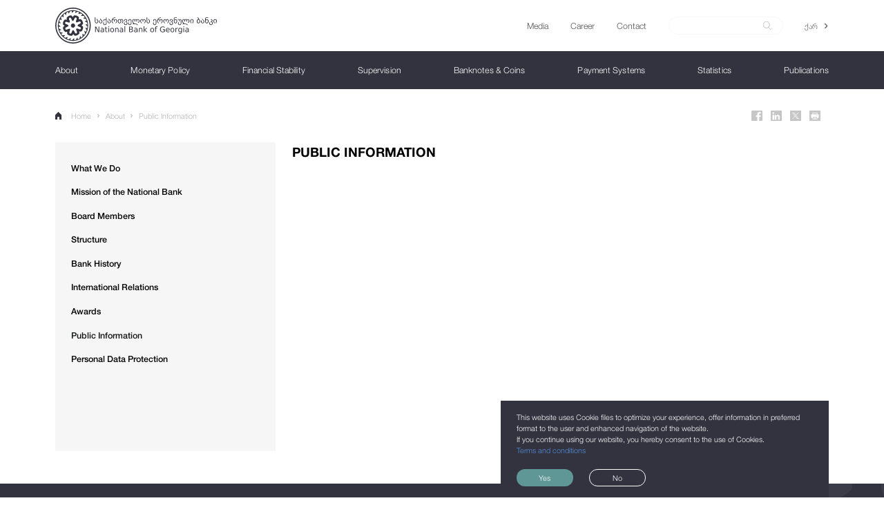

--- FILE ---
content_type: text/html; charset=utf-8
request_url: https://nbg.gov.ge/en/page/public-information
body_size: 48550
content:
<!DOCTYPE html><html><head><meta name="facebook-domain-verification" content="8zndw7jba43at59e6a3fz7z2py4epe"/><meta name="theme-color" content="#5f9796"/><meta name="format-detection" content="telephone=no"/><link rel="icon" type="image/png" href="/images/favicon.png"/><script>
              (function(w,d,s,l,i){w[l]=w[l]||[];w[l].push({'gtm.start':
              new Date().getTime(),event:'gtm.js'});var f=d.getElementsByTagName(s)[0],
              j=d.createElement(s),dl=l!='dataLayer'?'&l='+l:'';j.async=true;j.src=
              'https://www.googletagmanager.com/gtm.js?id='+i+dl;f.parentNode.insertBefore(j,f);
              })(window,document,'script','dataLayer','GTM-5QR5JG3');
              </script><script crossorigin="anonymous" src="https://connect.facebook.net/en_US/sdk.js"></script><meta charSet="utf-8"/><meta name="description" content="The National Bank of Georgia for Financial Stability"/><meta property="og:description" content="The National Bank of Georgia for Financial Stability"/><meta name="twitter:description" content="The National Bank of Georgia for Financial Stability"/><meta property="og:type" content="website"/><meta property="og:site_name" content="The National Bank of Georgia"/><meta name="twitter:card" content="website"/><meta name="twitter:site" content="@NBG"/><meta name="twitter:creator" content="@NBG"/><meta name="keywords"/><title>Public Information</title><meta property="og:title" content="Public Information"/><meta property="og:image" content="https://nbg.gov.ge/fm/5gel-front-cc-5-6c0e6d39-8e3108d9.png"/><meta property="og:url" content="https://nbg.gov.ge/en/page/public-information"/><meta name="twitter:title" content="Public Information"/><meta name="twitter:image" content="https://nbg.gov.ge/fm/5gel-front-cc-5-6c0e6d39-8e3108d9.png"/><meta name="viewport" content="width=device-width, initial-scale=1.0, maximum-scale=1.0, user-scalable=no"/><link rel="preload" href="/_next/static/css/232423898998e148735b.css" as="style"/><link rel="stylesheet" href="/_next/static/css/232423898998e148735b.css" data-n-g=""/><link rel="preload" href="/_next/static/css/22f0c2cc5bdf35401170.css" as="style"/><link rel="stylesheet" href="/_next/static/css/22f0c2cc5bdf35401170.css" data-n-p=""/><noscript data-n-css="true"></noscript><link rel="preload" href="/_next/static/chunks/main-9ca28f48019a0bee50eb.js" as="script"/><link rel="preload" href="/_next/static/chunks/webpack-7d05120ba9c5ea75244b.js" as="script"/><link rel="preload" href="/_next/static/chunks/framework.1d36bc031662b4dc4c28.js" as="script"/><link rel="preload" href="/_next/static/chunks/05d954cf.4356ddc4f3760a975f7f.js" as="script"/><link rel="preload" href="/_next/static/chunks/commons.7c0a7e6249edf94d43aa.js" as="script"/><link rel="preload" href="/_next/static/chunks/0ddb06f1490c038c1a11d0f5968f91bf70482bcd.bbfe44a61eb67be8cbdc.js" as="script"/><link rel="preload" href="/_next/static/chunks/7033f051b71e8847cf870bc521ee7b8b93547486.eeea31984f12a7704bc4.js" as="script"/><link rel="preload" href="/_next/static/chunks/d29eb73134afde8dee4c59822ad86493a566ff83.a583ae1fa092d266d95c.js" as="script"/><link rel="preload" href="/_next/static/chunks/25c08cfc8634256479c3a07a33d2b86e00682db8.e0539b6d423f822ae1be.js" as="script"/><link rel="preload" href="/_next/static/chunks/23991a1d4b92acf6ddba6bf0e7b2ab9140382f0e.fee2f416a8fcbf20dce4.js" as="script"/><link rel="preload" href="/_next/static/chunks/e1b4002b5a5eef095fb9511585fd47c639f5de8d.c60c75735c592fec54a7.js" as="script"/><link rel="preload" href="/_next/static/chunks/pages/_app-399f1e163327ca201036.js" as="script"/><link rel="preload" href="/_next/static/chunks/4a3ea9cd.af53c3b85557908418d6.js" as="script"/><link rel="preload" href="/_next/static/chunks/75fc9c18.eab98cbd45a3ff9530d3.js" as="script"/><link rel="preload" href="/_next/static/chunks/ea88be26.75fd2c3d4bbdb529c35e.js" as="script"/><link rel="preload" href="/_next/static/chunks/c4423b2d1c66dc31518c671fd4449fc533347bd3.374b28a0fc4cb5d22a8d.js" as="script"/><link rel="preload" href="/_next/static/chunks/4c31814fcf9479bfee896d97f60a0dda7b204424.3011538e9a5214f0825b.js" as="script"/><link rel="preload" href="/_next/static/chunks/46497f23d836244a99c15c900da32f91656b53e8.b828512c4ee6050b69d4.js" as="script"/><link rel="preload" href="/_next/static/chunks/4e6e93c38eb88a349c0bbfdb2bec98c991db5c2a.14563752cdde4c957832.js" as="script"/><link rel="preload" href="/_next/static/chunks/ee89b5655608ee3e643b02723aa39ba05f9e9fa6.3e6511f9e88ad5f42621.js" as="script"/><link rel="preload" href="/_next/static/chunks/b50572e58d079f0c1bb2db945df1ee7d9b104cba.167a1eee94b56ba894bd.js" as="script"/><link rel="preload" href="/_next/static/chunks/5ad3621a7472c70a99401ec3c248bbe3d26e6003.ae30ae9e915b59b0aca6.js" as="script"/><link rel="preload" href="/_next/static/chunks/13e27fe2ee4813b31aa89e384d1830614a20bfee.c8689417f4ceb2999bb5.js" as="script"/><link rel="preload" href="/_next/static/chunks/b14d4eed094f348e674e855ff76df6e0a95a0a4e.dbe2686793a7f30a5397.js" as="script"/><link rel="preload" href="/_next/static/chunks/72daa53ba23be706c917cfd50f6b47f41dd5c893.cc4c08be804199372376.js" as="script"/><link rel="preload" href="/_next/static/chunks/7c4e361483135b59f66f821e3896babe5342abdb.c23a19e8919ad9b94608.js" as="script"/><link rel="preload" href="/_next/static/chunks/ceb84b731860bfafe9640cd1e1e897bbc83f6614.54e77cd7003227d3415d.js" as="script"/><link rel="preload" href="/_next/static/chunks/pages/page/%5Bslug%5D-abc1d1863abcacb4d068.js" as="script"/><style id="__jsx-3022195269">input.jsx-3022195269{text-overflow:ellipsis;}input.jsx-3022195269::-moz-placeholder{--text-opacity:1;color:#bebebe;color:rgba(190,190,190,var(--text-opacity));}input.jsx-3022195269:-ms-input-placeholder{--text-opacity:1;color:#bebebe;color:rgba(190,190,190,var(--text-opacity));}input.jsx-3022195269::-webkit-input-placeholder{--text-opacity:1;color:#bebebe;color:rgba(190,190,190,var(--text-opacity));}input.jsx-3022195269::-moz-placeholder{--text-opacity:1;color:#bebebe;color:rgba(190,190,190,var(--text-opacity));}input.jsx-3022195269:-ms-input-placeholder{--text-opacity:1;color:#bebebe;color:rgba(190,190,190,var(--text-opacity));}input.jsx-3022195269::placeholder{--text-opacity:1;color:#bebebe;color:rgba(190,190,190,var(--text-opacity));}.rounded-inp-focused.jsx-3022195269{box-shadow:0px 0px 5px 1px #e6e7e9;}input.jsx-3022195269::-webkit-outer-spin-button,input.jsx-3022195269::-webkit-inner-spin-button{-webkit-appearance:none;margin:0;}input[type='number'].jsx-3022195269{-moz-appearance:textfield;}</style><style id="__jsx-2077854145">.burger-menu-icon__line.jsx-2077854145{-webkit-transform:rotate(0deg);-ms-transform:rotate(0deg);transform:rotate(0deg);width:100%;}.burger-menu-icon__line.jsx-2077854145:nth-child(1){top:0px;-webkit-transform:scaleX(1);-ms-transform:scaleX(1);transform:scaleX(1);-webkit-transform-origin:left;-ms-transform-origin:left;transform-origin:left;-webkit-transition:all 0.25s ease 0.25s;transition:all 0.25s ease 0.25s;}.burger-menu-icon__line.jsx-2077854145:nth-child(2),.burger-menu-icon__line.jsx-2077854145:nth-child(3){top:50%;-webkit-transition:all 0.25s ease;transition:all 0.25s ease;}.burger-menu-icon__line.jsx-2077854145:nth-child(4){top:100%;-webkit-transform:scaleX(1);-ms-transform:scaleX(1);transform:scaleX(1);-webkit-transform-origin:right;-ms-transform-origin:right;transform-origin:right;-webkit-transition:all 0.25s ease 0.25s;transition:all 0.25s ease 0.25s;}.burger-menu-icon--is-opened.jsx-2077854145 .burger-menu-icon__line.jsx-2077854145:nth-child(1){-webkit-transition:all 0.25s ease;transition:all 0.25s ease;-webkit-transform:scaleX(0);-ms-transform:scaleX(0);transform:scaleX(0);-webkit-transform-origin:left;-ms-transform-origin:left;transform-origin:left;}.burger-menu-icon--is-opened.jsx-2077854145 .burger-menu-icon__line.jsx-2077854145:nth-child(2){-webkit-transform:rotate(-45deg);-ms-transform:rotate(-45deg);transform:rotate(-45deg);-webkit-transition:all 0.25s ease 0.15s;transition:all 0.25s ease 0.15s;}.burger-menu-icon--is-opened.jsx-2077854145 .burger-menu-icon__line.jsx-2077854145:nth-child(3){-webkit-transform:rotate(-135deg);-ms-transform:rotate(-135deg);transform:rotate(-135deg);-webkit-transition:all 0.25s ease 0.15s;transition:all 0.25s ease 0.15s;}.burger-menu-icon--is-opened.jsx-2077854145 .burger-menu-icon__line.jsx-2077854145:nth-child(4){-webkit-transition:all 0.25s ease;transition:all 0.25s ease;-webkit-transform:scaleX(0);-ms-transform:scaleX(0);transform:scaleX(0);-webkit-transform-origin:right;-ms-transform-origin:right;transform-origin:right;}</style><style id="__jsx-2085461100">.navigation .georgian-money-bg{--bg-opacity:1;background-color:#1A2331;background-color:rgba(26,35,49,var(--bg-opacity));--bg-opacity:.7;--text-opacity:1;color:#fff;color:rgba(255,255,255,var(--text-opacity));-webkit-transition-duration:500ms;transition-duration:500ms;-webkit-backdrop-filter:blur(68px);-webkit-backdrop-filter:blur(68px);backdrop-filter:blur(68px);}.navigation__child-pages__grid{display:-webkit-box;display:-webkit-flex;display:-ms-flexbox;display:flex;width:auto;margin-left:-2rem;}.navigation__child-pages__grid__column{padding-left:2.0rem;}.navigation__child-pages__grid__column>div{margin-bottom:2.0rem;}</style><style id="__jsx-675588824">.hr.jsx-675588824{border:none;height:1px;margin:0;-webkit-flex-shrink:0;-ms-flex-negative:0;flex-shrink:0;}</style></head><body><noscript><iframe src="https://www.googletagmanager.com/ns.html?id=GTM-5QR5JG3" height="0" width="0" style="display:none;visibility:hidden"></iframe></noscript><div id="__next"><div id="nbg" class="min-h-full flex flex-col"><div class="md:mt-0 mt-header-size"><div class="container w-full hidden print:block"></div><div class="no-print container w-full md:flex hidden items-center justify-between h-9-6"><h1 class="py-1-0  text-white md:text-primary-main cursor-pointer h-full flex items-center" title="National Bank Of Georgia"><a class="" aria-label="Logo" href="/en"></a></h1><ul class="flex items-center text-brown"><li class="ml-4-1 cursor-pointer"><a class="" href="/en/page/media"><span class="text-subtitle2 font-normal font-lt leading-subtitle2">Media</span></a></li><li class="ml-4-1 cursor-pointer"><a class="" href="/en/page/career"><span class="text-subtitle2 font-normal font-lt leading-subtitle2">Career </span></a></li><li class="ml-4-1 cursor-pointer"><a class="" href="/en/contact"><span class="text-subtitle2 font-normal font-lt leading-subtitle2">Contact</span></a></li><li class="ml-4-1"><form><div class="jsx-3022195269 border-grey-750 border-solid border md:rounded-17-5 rounded-50-0  border-grey-400 flex items-center duration-200 relative md:text-1-6 text-2-6 md:h-auto h-10-0 px-4-2 md:px-2-1 md:w-21-3 relative group"><input type="text" value="" placeholder="" aria-label="Search" class="jsx-3022195269 py-0-6 bg-transparent flex-1 font-lt w-full"/><div class="jsx-3022195269 flex items-center"><div class="jsx-3022195269 ml-1-0 flex"><button type="submit" aria-label="submit"></button></div></div></div></form></li><li class="ml-4-1"><div aria-hidden="true" class="text-grey-950 cursor-pointer flex items-center md:h-auto h-10-0 rounded-50-0 md:border-0 border-grey-400 border md:px-0 px-3-7 group"><div class="md:font-lt md:text-body1 text-3-0 font-md text-current">ქარ</div></div></li></ul></div><div class="no-print bg-primary-main md:block md:static fixed w-full top-0 md:transform -translate-y-0-1 z-99"><div class="container flex items-center"><div class="md:hidden h-header-size flex items-center justify-between w-full"><h1 class="text-white cursor-pointer h-full flex items-center" title="National Bank Of Georgia"><a class="" aria-label="Logo" href="/en"></a></h1><div class="flex items-center"><div class="jsx-2077854145 w-5-7 h-2-6 relative burger-menu-icon"><span class="jsx-2077854145 burger-menu-icon__line h-0-3 w-5-7 bg-white block absolute"></span><span class="jsx-2077854145 burger-menu-icon__line h-0-3 w-5-7 bg-white block absolute"></span><span class="jsx-2077854145 burger-menu-icon__line h-0-3 w-5-7 bg-white block absolute"></span><span class="jsx-2077854145 burger-menu-icon__line h-0-3 w-5-7 bg-white block absolute"></span></div></div></div><div class="md:block hidden w-full"><nav class="jsx-2085461100 navigation w-full items-center text-white"><ul class="jsx-2085461100 flex justify-between items-center"><li class="jsx-2085461100 h-header-size group"><a class="flex items-center cursor-pointer h-full" href="/en/page/about-the-bank"><span class="text-subtitle2 font-normal font-lt leading-subtitle2 tracking-0-1">About</span></a><div class="jsx-2085461100 opacity-0"><div class="jsx-2085461100 duration-500 opacity-0 group-hover:opacity-100 absolute z-100 inset-0 w-full h-full pointer-events-none"><div class="jsx-2085461100 h-screen absolute w-full lg:w-screen top-full-header-size left-0 bg-opacity-20 bg-black-900"><div class="jsx-2085461100 container"><div class="jsx-2085461100 group-hover:pointer-events-auto bg-white text-primary-main cursor-auto"><div class="jsx-2085461100 px-6-0 py-3-6"><header class="jsx-2085461100"><a class="text-h6 font-normal font-md leading-h6 upper" href="/en/page/about-the-bank">About</a></header><div class="jsx-2085461100 navigation__child-pages mt-4-0"><div class="navigation__child-pages__grid"><div style="width:25%" class="navigation__child-pages__grid__column"><div class="jsx-2085461100 child-page"><a class="" href="/en/page/what-we-do"><span class="text-subtitle2 font-normal font-md leading-subtitle2">What We Do</span></a></div><div class="jsx-2085461100 child-page"><a class="" href="/en/about-us/bank-history"><span class="text-subtitle2 font-normal font-md leading-subtitle2">Bank History</span></a></div><div class="jsx-2085461100 child-page"><a class="" href="/en/page/personal-data-protection"><span class="text-subtitle2 font-normal font-md leading-subtitle2">Personal Data Protection</span></a></div></div><div style="width:25%" class="navigation__child-pages__grid__column"><div class="jsx-2085461100 child-page"><a class="" href="/en/page/mission-of-the-national-bank"><span class="text-subtitle2 font-normal font-md leading-subtitle2">Mission of the National Bank</span></a></div><div class="jsx-2085461100 child-page"><a class="" href="/en/page/international-relations"><span class="text-subtitle2 font-normal font-md leading-subtitle2">International Relations</span></a></div></div><div style="width:25%" class="navigation__child-pages__grid__column"><div class="jsx-2085461100 child-page"><a class="" href="/en/about-us/board-members"><span class="text-subtitle2 font-normal font-md leading-subtitle2">Board Members</span></a></div><div class="jsx-2085461100 child-page"><a class="" href="/en/page/awards"><span class="text-subtitle2 font-normal font-md leading-subtitle2">Awards</span></a></div></div><div style="width:25%" class="navigation__child-pages__grid__column"><div class="jsx-2085461100 child-page"><a class="" href="/en/about-us/structure"><span class="text-subtitle2 font-normal font-md leading-subtitle2">Structure</span></a></div><div class="jsx-2085461100 child-page"><a class="" href="/en/about-us/public-information"><span class="text-subtitle2 font-normal font-md leading-subtitle2">Public Information</span></a></div></div></div></div></div></div></div></div></div></div></li><li class="jsx-2085461100 h-header-size group"><a class="flex items-center cursor-pointer h-full" href="/en/page/monetary-policy"><span class="text-subtitle2 font-normal font-lt leading-subtitle2 tracking-0-1">Monetary Policy</span></a><div class="jsx-2085461100 opacity-0"><div class="jsx-2085461100 duration-500 opacity-0 group-hover:opacity-100 absolute z-100 inset-0 w-full h-full pointer-events-none"><div class="jsx-2085461100 h-screen absolute w-full lg:w-screen top-full-header-size left-0 bg-opacity-20 bg-black-900"><div class="jsx-2085461100 container"><div class="jsx-2085461100 group-hover:pointer-events-auto bg-white text-primary-main cursor-auto"><div class="jsx-2085461100 px-6-0 py-3-6"><header class="jsx-2085461100"><a class="text-h6 font-normal font-md leading-h6 upper" href="/en/page/monetary-policy">Monetary Policy</a></header><div class="jsx-2085461100 navigation__child-pages mt-4-0"><div class="navigation__child-pages__grid"><div style="width:25%" class="navigation__child-pages__grid__column"><div class="jsx-2085461100 child-page"><a class="" href="/en/page/monetary-policy-objective"><span class="text-subtitle2 font-normal font-md leading-subtitle2">Monetary Policy Objective</span></a></div><div class="jsx-2085461100 child-page"><a class="" href="/en/page/macroeconomic-forecasting"><span class="text-subtitle2 font-normal font-md leading-subtitle2">Macroeconomic Forecasting</span></a><ul class="jsx-2085461100 mt-1-2"><li class="jsx-2085461100"><a class="" href="/en/page/forecasting-and-policy-analysis-system"><span class="text-subtitle2 font-normal font-lt leading-subtitle2">Forecasting and policy analysis system</span></a></li></ul></div></div><div style="width:25%" class="navigation__child-pages__grid__column"><div class="jsx-2085461100 child-page"><a class="" href="/en/page/inflation-targeting"><span class="text-subtitle2 font-normal font-md leading-subtitle2">Inflation Targeting</span></a><ul class="jsx-2085461100 mt-1-2"><li class="jsx-2085461100"><a class="" href="/en/page/inflation-target"><span class="text-subtitle2 font-normal font-lt leading-subtitle2">Inflation Target</span></a></li></ul><ul class="jsx-2085461100 mt-1-2"><li class="jsx-2085461100"><a class="" href="/en/page/the-main-principles-of-monetary-policy"><span class="text-subtitle2 font-normal font-lt leading-subtitle2">The main principles of monetary policy</span></a></li></ul><ul class="jsx-2085461100 mt-1-2"><li class="jsx-2085461100"><a class="" href="/en/page/monetary-policy-transmission-mechanism"><span class="text-subtitle2 font-normal font-lt leading-subtitle2">Monetary Policy Transmission Mechanism </span></a></li></ul><ul class="jsx-2085461100 mt-1-2"><li class="jsx-2085461100"><a class="" href="/en/page/optimal-exchange-rate-policy"><span class="text-subtitle2 font-normal font-lt leading-subtitle2">Optimal Exchange Rate Policy</span></a></li></ul><ul class="jsx-2085461100 mt-1-2"><li class="jsx-2085461100"><a class="" href="/en/page/larization-measures"><span class="text-subtitle2 font-normal font-lt leading-subtitle2">Larization Measures</span></a></li></ul></div><div class="jsx-2085461100 child-page"><a class="" href="/en/page/monetary-policy-documents"><span class="text-subtitle2 font-normal font-md leading-subtitle2">Monetary Policy Documents </span></a><ul class="jsx-2085461100 mt-1-2"><li class="jsx-2085461100"><a class="" href="/en/monetary-policy/main-directions"><span class="text-subtitle2 font-normal font-lt leading-subtitle2">Main Directions of Monetary Policy</span></a></li></ul><ul class="jsx-2085461100 mt-1-2"><li class="jsx-2085461100"><a class="" href="/en/page/monetary-policy-strategy"><span class="text-subtitle2 font-normal font-lt leading-subtitle2">Monetary Policy Strategy</span></a></li></ul><ul class="jsx-2085461100 mt-1-2"><li class="jsx-2085461100"><a class="" href="/en/page/monetary-policy-operations-manual"><span class="text-subtitle2 font-normal font-lt leading-subtitle2">Monetary Policy Operations Manual </span></a></li></ul></div></div><div style="width:25%" class="navigation__child-pages__grid__column"><div class="jsx-2085461100 child-page"><a class="" href="/en/page/monetary-policy-committe"><span class="text-subtitle2 font-normal font-md leading-subtitle2">Monetary Policy Committee</span></a><ul class="jsx-2085461100 mt-1-2"><li class="jsx-2085461100"><a class="" href="/en/monetary-policy/committee-meeting-calendar"><span class="text-subtitle2 font-normal font-lt leading-subtitle2">Committee Meetings Calendar</span></a></li></ul><ul class="jsx-2085461100 mt-1-2"><li class="jsx-2085461100"><a class="" href="/en/monetary-policy/committee-decisions"><span class="text-subtitle2 font-normal font-lt leading-subtitle2">Committee Decisions</span></a></li></ul></div><div class="jsx-2085461100 child-page"><a class="" href="/en/page/financial-market"><span class="text-subtitle2 font-normal font-md leading-subtitle2">Financial Market</span></a><ul class="jsx-2085461100 mt-1-2"><li class="jsx-2085461100"><a class="" href="/en/page/money-market"><span class="text-subtitle2 font-normal font-lt leading-subtitle2">Money Market</span></a></li></ul><ul class="jsx-2085461100 mt-1-2"><li class="jsx-2085461100"><a class="" href="/en/monetary-policy/tibr"><span class="text-subtitle2 font-normal font-lt leading-subtitle2">Tbilisi Interbank Interest Rate - TIBR Index</span></a></li></ul><ul class="jsx-2085461100 mt-1-2"><li class="jsx-2085461100"><a class="" href="/en/page/gold-bars-certificates"><span class="text-subtitle2 font-normal font-lt leading-subtitle2">Gold Bars Certificates</span></a></li></ul><ul class="jsx-2085461100 mt-1-2"><li class="jsx-2085461100"><a class="" href="/en/page/foreign-exchange-market"><span class="text-subtitle2 font-normal font-lt leading-subtitle2">Foreign Exchange Rate</span></a></li></ul><ul class="jsx-2085461100 mt-1-2"><li class="jsx-2085461100"><a class="" href="/en/page/government-securities"><span class="text-subtitle2 font-normal font-lt leading-subtitle2">Government Securities</span></a></li></ul><ul class="jsx-2085461100 mt-1-2"><li class="jsx-2085461100"><a class="" href="/en/monetary-policy/deposit-yield-by-auctions"><span class="text-subtitle2 font-normal font-lt leading-subtitle2">Average Yields of The Certificate of Deposit</span></a></li></ul></div></div><div style="width:25%" class="navigation__child-pages__grid__column"><div class="jsx-2085461100 child-page"><a class="" href="/en/page/monetary-policy-instruments"><span class="text-subtitle2 font-normal font-md leading-subtitle2">Monetary Policy Instruments</span></a><ul class="jsx-2085461100 mt-1-2"><li class="jsx-2085461100"><a class="" href="/en/page/monetary-policy-rate"><span class="text-subtitle2 font-normal font-lt leading-subtitle2">Monetary policy rate </span></a></li></ul><ul class="jsx-2085461100 mt-1-2"><li class="jsx-2085461100"><a class="" href="/en/page/liquidity-management"><span class="text-subtitle2 font-normal font-lt leading-subtitle2">Liquidity Management</span></a></li></ul><ul class="jsx-2085461100 mt-1-2"><li class="jsx-2085461100"><a class="" href="/en/page/open-market-operations"><span class="text-subtitle2 font-normal font-lt leading-subtitle2">Open market operations</span></a></li></ul><ul class="jsx-2085461100 mt-1-2"><li class="jsx-2085461100"><a class="" href="/en/page/minimum-reserve-requirements"><span class="text-subtitle2 font-normal font-lt leading-subtitle2">Minimum Reserve Requirements</span></a></li></ul><ul class="jsx-2085461100 mt-1-2"><li class="jsx-2085461100"><a class="" href="/en/page/overnight-loans-and-overnight-deposits"><span class="text-subtitle2 font-normal font-lt leading-subtitle2">Overnight loans and overnight deposits</span></a></li></ul><ul class="jsx-2085461100 mt-1-2"><li class="jsx-2085461100"><a class="" href="/en/page/foreign-exchange-auctions"><span class="text-subtitle2 font-normal font-lt leading-subtitle2">Foreign exchange auctions</span></a></li></ul><ul class="jsx-2085461100 mt-1-2"><li class="jsx-2085461100"><a class="" href="/en/page/additional-liquidity-instruments"><span class="text-subtitle2 font-normal font-lt leading-subtitle2">Additional liquidity instruments</span></a></li></ul><ul class="jsx-2085461100 mt-1-2"><li class="jsx-2085461100"><a class="" href="/en/page/types-of-collateral"><span class="text-subtitle2 font-normal font-lt leading-subtitle2">Types of collateral</span></a></li></ul></div><div class="jsx-2085461100 child-page"><a class="" href="/en/page/lari-yield-curve-methodology"><span class="text-subtitle2 font-normal font-md leading-subtitle2">Lari Yield Curve Methodology</span></a></div></div></div></div></div></div></div></div></div></div></li><li class="jsx-2085461100 h-header-size group"><a class="flex items-center cursor-pointer h-full" href="/en/page/financial-stability"><span class="text-subtitle2 font-normal font-lt leading-subtitle2 tracking-0-1">Financial Stability  </span></a><div class="jsx-2085461100 opacity-0"><div class="jsx-2085461100 duration-500 opacity-0 group-hover:opacity-100 absolute z-100 inset-0 w-full h-full pointer-events-none"><div class="jsx-2085461100 h-screen absolute w-full lg:w-screen top-full-header-size left-0 bg-opacity-20 bg-black-900"><div class="jsx-2085461100 container"><div class="jsx-2085461100 group-hover:pointer-events-auto bg-white text-primary-main cursor-auto"><div class="jsx-2085461100 px-6-0 py-3-6"><header class="jsx-2085461100"><a class="text-h6 font-normal font-md leading-h6 upper" href="/en/page/financial-stability">Financial Stability  </a></header><div class="jsx-2085461100 navigation__child-pages mt-4-0"><div class="navigation__child-pages__grid"><div style="width:25%" class="navigation__child-pages__grid__column"><div class="jsx-2085461100 child-page"><a class="" href="/en/page/macroprudential-policy"><span class="text-subtitle2 font-normal font-md leading-subtitle2">Macroprudential Policy</span></a><ul class="jsx-2085461100 mt-1-2"><li class="jsx-2085461100"><a class="" href="/en/page/macroprudential-policy-strategy"><span class="text-subtitle2 font-normal font-lt leading-subtitle2">Macroprudential Policy Strategy</span></a></li></ul><ul class="jsx-2085461100 mt-1-2"><li class="jsx-2085461100"><a class="" href="/en/financial-stability/committee"><span class="text-subtitle2 font-normal font-lt leading-subtitle2">Financial Stability Committee</span></a></li></ul></div><div class="jsx-2085461100 child-page"><a class="" href="/en/page/sustainable-finance"><span class="text-subtitle2 font-normal font-md leading-subtitle2">Sustainable  Finance </span></a><ul class="jsx-2085461100 mt-1-2"><li class="jsx-2085461100"><a class="" href="/en/page/sustainable-finance-roadmap"><span class="text-subtitle2 font-normal font-lt leading-subtitle2">Sustainable Finance Roadmap</span></a></li></ul><ul class="jsx-2085461100 mt-1-2"><li class="jsx-2085461100"><a class="" href="/en/page/sustainable-finance-in-georgia"><span class="text-subtitle2 font-normal font-lt leading-subtitle2">Sustainable Finance Status Report</span></a></li></ul><ul class="jsx-2085461100 mt-1-2"><li class="jsx-2085461100"><a class="" href="/en/page/sustainable-finance-taxonomy"><span class="text-subtitle2 font-normal font-lt leading-subtitle2">Sustainable Finance Taxonomy</span></a></li></ul><ul class="jsx-2085461100 mt-1-2"><li class="jsx-2085461100"><a class="" href="/en/page/esg-guidelines"><span class="text-subtitle2 font-normal font-lt leading-subtitle2">ESG Guidelines </span></a></li></ul><ul class="jsx-2085461100 mt-1-2"><li class="jsx-2085461100"><a class="" href="/en/financial-stability/esg-reporting-and-disclosure"><span class="text-subtitle2 font-normal font-lt leading-subtitle2">ESG  Reporting and Disclosure</span></a></li></ul><ul class="jsx-2085461100 mt-1-2"><li class="jsx-2085461100"><a class="" href="/en/page/climate-change"><span class="text-subtitle2 font-normal font-lt leading-subtitle2">Climate Change</span></a></li></ul></div><div class="jsx-2085461100 child-page"><a class="" href="/en/page/resolution"><span class="text-subtitle2 font-normal font-md leading-subtitle2">Resolution</span></a><ul class="jsx-2085461100 mt-1-2"><li class="jsx-2085461100"><a class="" href="/en/page/resolution-process"><span class="text-subtitle2 font-normal font-lt leading-subtitle2">Resolution Process</span></a></li></ul><ul class="jsx-2085461100 mt-1-2"><li class="jsx-2085461100"><a class="" href="/en/page/resolution-tools"><span class="text-subtitle2 font-normal font-lt leading-subtitle2">Resolution Tools</span></a></li></ul><ul class="jsx-2085461100 mt-1-2"><li class="jsx-2085461100"><a class="" href="/en/page/resolution-funds"><span class="text-subtitle2 font-normal font-lt leading-subtitle2">Resolution Funds</span></a></li></ul><ul class="jsx-2085461100 mt-1-2"><li class="jsx-2085461100"><a class="" href="/en/page/minimum-requirement-for-own-funds-and-eligible-liabilities-mrel"><span class="text-subtitle2 font-normal font-lt leading-subtitle2">MREL</span></a></li></ul><ul class="jsx-2085461100 mt-1-2"><li class="jsx-2085461100"><a class="" href="/en/page/ifsc-committee"><span class="text-subtitle2 font-normal font-lt leading-subtitle2">IFSC Committee</span></a></li></ul><ul class="jsx-2085461100 mt-1-2"><li class="jsx-2085461100"><a class="" href="/en/page/valuation"><span class="text-subtitle2 font-normal font-lt leading-subtitle2">Valuation</span></a></li></ul><ul class="jsx-2085461100 mt-1-2"><li class="jsx-2085461100"><a class="" href="/en/page/emergency-liquidity-assistance-ela"><span class="text-subtitle2 font-normal font-lt leading-subtitle2">Emergency Liquidity Assistance (ELA)</span></a></li></ul><ul class="jsx-2085461100 mt-1-2"><li class="jsx-2085461100"><a class="" href="/en/page/resolution-cases"><span class="text-subtitle2 font-normal font-lt leading-subtitle2">Resolution Cases</span></a></li></ul><ul class="jsx-2085461100 mt-1-2"><li class="jsx-2085461100"><a class="" href="/en/page/legal-acts"><span class="text-subtitle2 font-normal font-lt leading-subtitle2">Legal Acts</span></a></li></ul></div></div><div style="width:25%" class="navigation__child-pages__grid__column"><div class="jsx-2085461100 child-page"><a class="" href="/en/page/macroprudential-policy-instruments"><span class="text-subtitle2 font-normal font-md leading-subtitle2">Macroprudential Policy Instruments</span></a><ul class="jsx-2085461100 mt-1-2"><li class="jsx-2085461100"><a class="" href="/en/financial-stability/countercyclical-capital-buffer"><span class="text-subtitle2 font-normal font-lt leading-subtitle2">Countercyclical Capital Buffer</span></a></li></ul><ul class="jsx-2085461100 mt-1-2"><li class="jsx-2085461100"><a class="" href="/en/financial-stability/systemic-buffer"><span class="text-subtitle2 font-normal font-lt leading-subtitle2">Systemic Buffer</span></a></li></ul><ul class="jsx-2085461100 mt-1-2"><li class="jsx-2085461100"><a class="" href="/en/financial-stability/pillar2-buffers"><span class="text-subtitle2 font-normal font-lt leading-subtitle2">Pillar 2 Buffers</span></a></li></ul><ul class="jsx-2085461100 mt-1-2"><li class="jsx-2085461100"><a class="" href="/en/page/pti-and-ltv-requirements"><span class="text-subtitle2 font-normal font-lt leading-subtitle2">PTI and LTV Requirements</span></a></li></ul></div><div class="jsx-2085461100 child-page"><a class="" href="/en/financial-stability/credit-conditions-survey"><span class="text-subtitle2 font-normal font-md leading-subtitle2">Credit Conditions Survey</span></a></div></div><div style="width:25%" class="navigation__child-pages__grid__column"><div class="jsx-2085461100 child-page"><a class="" href="/en/page/financial-stability-report-1"><span class="text-subtitle2 font-normal font-md leading-subtitle2">Financial Stability Report</span></a></div><div class="jsx-2085461100 child-page"><a class="" href="/en/page/stress-testing"><span class="text-subtitle2 font-normal font-md leading-subtitle2">Stress Testing </span></a><ul class="jsx-2085461100 mt-1-2"><li class="jsx-2085461100"><a class="" href="/en/page/-top-down-stress-test"><span class="text-subtitle2 font-normal font-lt leading-subtitle2">Top-down” stress test </span></a></li></ul><ul class="jsx-2085461100 mt-1-2"><li class="jsx-2085461100"><a class="" href="/en/page/interactive-stress-test"><span class="text-subtitle2 font-normal font-lt leading-subtitle2">Interactive Stress Test </span></a></li></ul></div></div><div style="width:25%" class="navigation__child-pages__grid__column"><div class="jsx-2085461100 child-page"><a class="" href="/en/page/financial-stability-bulletin"><span class="text-subtitle2 font-normal font-md leading-subtitle2">Financial Stability Bulletin</span></a></div><div class="jsx-2085461100 child-page"><a class="" href="/en/page/ifrs-9"><span class="text-subtitle2 font-normal font-md leading-subtitle2">IFRS 9</span></a><ul class="jsx-2085461100 mt-1-2"><li class="jsx-2085461100"><a class="" href="/en/financial-stability/ifrs9-macroeconomic-scenarios"><span class="text-subtitle2 font-normal font-lt leading-subtitle2">IFRS 9 - Macroeconomic Scenarios</span></a></li></ul><ul class="jsx-2085461100 mt-1-2"><li class="jsx-2085461100"><a class="" href="/en/page/ifrs-9-guideline"><span class="text-subtitle2 font-normal font-lt leading-subtitle2">IFRS 9 Guideline</span></a></li></ul></div></div></div></div></div></div></div></div></div></div></li><li class="jsx-2085461100 h-header-size group"><a class="flex items-center cursor-pointer h-full" href="/en/page/supervision"><span class="text-subtitle2 font-normal font-lt leading-subtitle2 tracking-0-1">Supervision</span></a><div class="jsx-2085461100 opacity-0"><div class="jsx-2085461100 duration-500 opacity-0 group-hover:opacity-100 absolute z-100 inset-0 w-full h-full pointer-events-none"><div class="jsx-2085461100 h-screen absolute w-full lg:w-screen top-full-header-size left-0 bg-opacity-20 bg-black-900"><div class="jsx-2085461100 container"><div class="jsx-2085461100 group-hover:pointer-events-auto bg-white text-primary-main cursor-auto"><div class="jsx-2085461100 px-6-0 py-3-6"><header class="jsx-2085461100"><a class="text-h6 font-normal font-md leading-h6 upper" href="/en/page/supervision">Supervision</a></header><div class="jsx-2085461100 navigation__child-pages mt-4-0"><div class="navigation__child-pages__grid"><div style="width:25%" class="navigation__child-pages__grid__column"><div class="jsx-2085461100 child-page"><a class="" href="/en/page/banking-supervision"><span class="text-subtitle2 font-normal font-md leading-subtitle2">Banking Supervision</span></a><ul class="jsx-2085461100 mt-1-2"><li class="jsx-2085461100"><a class="" href="/en/page/commercial-bank-supervision"><span class="text-subtitle2 font-normal font-lt leading-subtitle2">Commercial Bank Supervision</span></a></li></ul><ul class="jsx-2085461100 mt-1-2"><li class="jsx-2085461100"><a class="" href="/en/page/microbank-supevision"><span class="text-subtitle2 font-normal font-lt leading-subtitle2">Microbank Supervision</span></a></li></ul><ul class="jsx-2085461100 mt-1-2"><li class="jsx-2085461100"><a class="" href="/en/page/supervisory-strategy"><span class="text-subtitle2 font-normal font-lt leading-subtitle2">Supervisory Strategy</span></a></li></ul><ul class="jsx-2085461100 mt-1-2"><li class="jsx-2085461100"><a class="" href="/en/page/international-cooperation"><span class="text-subtitle2 font-normal font-lt leading-subtitle2">International Cooperation</span></a></li></ul></div><div class="jsx-2085461100 child-page"><a class="" href="/en/page/aml-cft-supervisi-1"><span class="text-subtitle2 font-normal font-md leading-subtitle2">AML / CFT Supervision</span></a><ul class="jsx-2085461100 mt-1-2"><li class="jsx-2085461100"><a class="" href="/en/page/regulatory-framewo-1"><span class="text-subtitle2 font-normal font-lt leading-subtitle2">Regulatory Framework</span></a></li></ul><ul class="jsx-2085461100 mt-1-2"><li class="jsx-2085461100"><a class="" href="/en/supervision/aml-cft"><span class="text-subtitle2 font-normal font-lt leading-subtitle2">Sanctions</span></a></li></ul><ul class="jsx-2085461100 mt-1-2"><li class="jsx-2085461100"><a class="" href="/en/page/virtual-asset-service-providers-vasps"><span class="text-subtitle2 font-normal font-lt leading-subtitle2">Virtual Asset Service Providers (VASPs)</span></a></li></ul></div><div class="jsx-2085461100 child-page"><a class="" href="/en/page/competition-policy"><span class="text-subtitle2 font-normal font-md leading-subtitle2"> Competition Policy</span></a><ul class="jsx-2085461100 mt-1-2"><li class="jsx-2085461100"><a class="" href="/en/page/regulatory-framewo-2"><span class="text-subtitle2 font-normal font-lt leading-subtitle2">Regulatory Framework</span></a></li></ul><ul class="jsx-2085461100 mt-1-2"><li class="jsx-2085461100"><a class="" href="/en/page/decisions-of-the-national-bank-of-georgia"><span class="text-subtitle2 font-normal font-lt leading-subtitle2">Decisions of the National Bank of Georgia</span></a></li></ul><ul class="jsx-2085461100 mt-1-2"><li class="jsx-2085461100"><a class="" href="/en/page/studies-and-overviews"><span class="text-subtitle2 font-normal font-lt leading-subtitle2">Studies and Overviews</span></a></li></ul></div></div><div style="width:25%" class="navigation__child-pages__grid__column"><div class="jsx-2085461100 child-page"><a class="" href="/en/page/non-banking-supervision"><span class="text-subtitle2 font-normal font-md leading-subtitle2">Non-Bank Supervision</span></a><ul class="jsx-2085461100 mt-1-2"><li class="jsx-2085461100"><a class="" href="/en/page/non-bank-institutions"><span class="text-subtitle2 font-normal font-lt leading-subtitle2">Non-Bank Institutions</span></a></li></ul><ul class="jsx-2085461100 mt-1-2"><li class="jsx-2085461100"><a class="" href="/en/page/non-bank-institutions-under-the-liquidation"><span class="text-subtitle2 font-normal font-lt leading-subtitle2"> Non-Bank Institutions under the liquidation</span></a></li></ul><ul class="jsx-2085461100 mt-1-2"><li class="jsx-2085461100"><a class="" href="/en/page/financial-indicators"><span class="text-subtitle2 font-normal font-lt leading-subtitle2"> Financial Indicators</span></a></li></ul></div><div class="jsx-2085461100 child-page"><a class="" href="/en/page/credit-bureau-supervision"><span class="text-subtitle2 font-normal font-md leading-subtitle2">Credit Bureau Supervision</span></a></div><div class="jsx-2085461100 child-page"><a class="" href="/en/page/certain-supervisory-measures"><span class="text-subtitle2 font-normal font-md leading-subtitle2">Certain Supervisory Measures </span></a><ul class="jsx-2085461100 mt-1-2"><li class="jsx-2085461100"><a class="" href="/en/page/banking-supervisi-1"><span class="text-subtitle2 font-normal font-lt leading-subtitle2">Banking Supervision</span></a></li></ul><ul class="jsx-2085461100 mt-1-2"><li class="jsx-2085461100"><a class="" href="/en/page/consumer-rights-protection"><span class="text-subtitle2 font-normal font-lt leading-subtitle2">Consumer Rights Protection</span></a></li></ul><ul class="jsx-2085461100 mt-1-2"><li class="jsx-2085461100"><a class="" href="/en/page/credit-information-bureau-supervision"><span class="text-subtitle2 font-normal font-lt leading-subtitle2">Credit Information Bureau Supervision</span></a></li></ul><ul class="jsx-2085461100 mt-1-2"><li class="jsx-2085461100"><a class="" href="/en/page/capital-market-supervisi-1"><span class="text-subtitle2 font-normal font-lt leading-subtitle2">Capital Market Supervision</span></a></li></ul></div></div><div style="width:25%" class="navigation__child-pages__grid__column"><div class="jsx-2085461100 child-page"><a class="" href="/en/page/capital-market-supervision"><span class="text-subtitle2 font-normal font-md leading-subtitle2">Capital Market Supervision</span></a><ul class="jsx-2085461100 mt-1-2"><li class="jsx-2085461100"><a class="" href="/en/page/market-infrastructure-and-intermediaries"><span class="text-subtitle2 font-normal font-lt leading-subtitle2">Market Infrastructure and Intermediaries</span></a></li></ul><ul class="jsx-2085461100 mt-1-2"><li class="jsx-2085461100"><a class="" href="/en/page/investment-funds"><span class="text-subtitle2 font-normal font-lt leading-subtitle2">Investment Funds</span></a></li></ul><ul class="jsx-2085461100 mt-1-2"><li class="jsx-2085461100"><a class="" href="/en/page/funded-pension-scheme"><span class="text-subtitle2 font-normal font-lt leading-subtitle2">Funded Pension Scheme</span></a></li></ul><ul class="jsx-2085461100 mt-1-2"><li class="jsx-2085461100"><a class="" href="/en/supervision/public-companies"><span class="text-subtitle2 font-normal font-lt leading-subtitle2">Public Companies and Public Securities</span></a></li></ul><ul class="jsx-2085461100 mt-1-2"><li class="jsx-2085461100"><a class="" href="/en/page/regulatory-framework"><span class="text-subtitle2 font-normal font-lt leading-subtitle2">Regulatory Framework</span></a></li></ul></div><div class="jsx-2085461100 child-page"><a class="" href="/en/page/supervisory-policy-refor-1"><span class="text-subtitle2 font-normal font-md leading-subtitle2">National Bank Supervisory Reforms</span></a></div></div><div style="width:25%" class="navigation__child-pages__grid__column"><div class="jsx-2085461100 child-page"><a class="" href="/en/page/financial-and-supervisory-technologies"><span class="text-subtitle2 font-normal font-md leading-subtitle2">Financial and Supervisory Technologies</span></a><ul class="jsx-2085461100 mt-1-2"><li class="jsx-2085461100"><a class="" href="/en/page/financial-innovation-office"><span class="text-subtitle2 font-normal font-lt leading-subtitle2">Financial Innovation Office</span></a></li></ul><ul class="jsx-2085461100 mt-1-2"><li class="jsx-2085461100"><a class="" href="/en/page/regulatory-laboratory"><span class="text-subtitle2 font-normal font-lt leading-subtitle2">Regulatory Laboratory</span></a></li></ul><ul class="jsx-2085461100 mt-1-2"><li class="jsx-2085461100"><a class="" href="/en/page/open-banking"><span class="text-subtitle2 font-normal font-lt leading-subtitle2">Open Banking</span></a></li></ul><ul class="jsx-2085461100 mt-1-2"><li class="jsx-2085461100"><a class="" href="/en/page/digital-bank"><span class="text-subtitle2 font-normal font-lt leading-subtitle2">Digital Bank</span></a></li></ul><ul class="jsx-2085461100 mt-1-2"><li class="jsx-2085461100"><a class="" href="/en/page/model-risk"><span class="text-subtitle2 font-normal font-lt leading-subtitle2">Model Risk</span></a></li></ul><ul class="jsx-2085461100 mt-1-2"><li class="jsx-2085461100"><a class="" href="/en/page/fintech-development-strategy"><span class="text-subtitle2 font-normal font-lt leading-subtitle2">FINTECH DEVELOPMENT STRATEGY</span></a></li></ul></div><div class="jsx-2085461100 child-page"><a class="" href="/en/supervision/directories-and-applications"><span class="text-subtitle2 font-normal font-md leading-subtitle2">Published official documents and correspondence</span></a></div></div></div></div></div></div></div></div></div></div></li><li class="jsx-2085461100 h-header-size group"><a class="flex items-center cursor-pointer h-full" href="/en/georgian-money"><span class="text-subtitle2 font-normal font-lt leading-subtitle2 tracking-0-1">Banknotes &amp; Coins</span></a><div class="jsx-2085461100 opacity-0"><div class="jsx-2085461100 duration-500 opacity-0 group-hover:opacity-100 absolute z-100 inset-0 w-full h-full pointer-events-none"><div class="jsx-2085461100 h-screen absolute w-full lg:w-screen top-full-header-size left-0 bg-opacity-20 bg-black-900"><div class="jsx-2085461100 container"><div class="jsx-2085461100 group-hover:pointer-events-auto bg-white text-primary-main cursor-auto"><div class="jsx-2085461100 px-6-0 py-3-6"><header class="jsx-2085461100"><a class="text-h6 font-normal font-md leading-h6 upper" href="/en/georgian-money">Banknotes &amp; Coins</a></header><div class="jsx-2085461100 navigation__child-pages mt-4-0"><div class="navigation__child-pages__grid"><div style="width:25%" class="navigation__child-pages__grid__column"><div class="jsx-2085461100 child-page"><a class="" href="/en/georgian-money/georgian-lari"><span class="text-subtitle2 font-normal font-md leading-subtitle2">Lari</span></a><ul class="jsx-2085461100 mt-1-2"><li class="jsx-2085461100"><a class="" href="/en/georgian-money/banknotes"><span class="text-subtitle2 font-normal font-lt leading-subtitle2">Banknotes</span></a></li></ul><ul class="jsx-2085461100 mt-1-2"><li class="jsx-2085461100"><a class="" href="/en/georgian-money/coins"><span class="text-subtitle2 font-normal font-lt leading-subtitle2"> Coins</span></a></li></ul><ul class="jsx-2085461100 mt-1-2"><li class="jsx-2085461100"><a class="" href="/en/georgian-money/emission"><span class="text-subtitle2 font-normal font-lt leading-subtitle2">Withdrawn Money</span></a></li></ul><ul class="jsx-2085461100 mt-1-2"><li class="jsx-2085461100"><a class="" href="/en/georgian-money/history"><span class="text-subtitle2 font-normal font-lt leading-subtitle2">History of Lari</span></a></li></ul></div></div><div style="width:25%" class="navigation__child-pages__grid__column"><div class="jsx-2085461100 child-page"><a class="" href="/en/georgian-money/falsification"><span class="text-subtitle2 font-normal font-md leading-subtitle2">Counterfeit Prevention</span></a><ul class="jsx-2085461100 mt-1-2"><li class="jsx-2085461100"><a class="" href="/en/georgian-money/reproduction"><span class="text-subtitle2 font-normal font-lt leading-subtitle2">Reproduction</span></a></li></ul><ul class="jsx-2085461100 mt-1-2"><li class="jsx-2085461100"><a class="" href="/en/georgian-money/practical-exercises"><span class="text-subtitle2 font-normal font-lt leading-subtitle2">Practical Exercises</span></a></li></ul><ul class="jsx-2085461100 mt-1-2"><li class="jsx-2085461100"><a class="" href="/en/georgian-money/training/registration"><span class="text-subtitle2 font-normal font-lt leading-subtitle2">Registration</span></a></li></ul></div></div><div style="width:25%" class="navigation__child-pages__grid__column"><div class="jsx-2085461100 child-page"><a class="" href="/en/georgian-money/flow"><span class="text-subtitle2 font-normal font-md leading-subtitle2">Cash Circulation</span></a><ul class="jsx-2085461100 mt-1-2"><li class="jsx-2085461100"><a class="" href="/en/georgian-money/damaged-money"><span class="text-subtitle2 font-normal font-lt leading-subtitle2">Damaged Money</span></a></li></ul></div></div><div style="width:25%" class="navigation__child-pages__grid__column"><div class="jsx-2085461100 child-page"><a class="" href="/en/page/collection-products"><span class="text-subtitle2 font-normal font-md leading-subtitle2">Collection Products</span></a><ul class="jsx-2085461100 mt-1-2"><li class="jsx-2085461100"><a class="" href="/en/page/collection-coins"><span class="text-subtitle2 font-normal font-lt leading-subtitle2"> Collection Coins</span></a></li></ul><ul class="jsx-2085461100 mt-1-2"><li class="jsx-2085461100"><a class="" href="/en/page/gold-investment-coins"><span class="text-subtitle2 font-normal font-lt leading-subtitle2">Gold Investment Coins</span></a></li></ul></div></div></div></div></div></div></div></div></div></div></li><li class="jsx-2085461100 h-header-size group"><a class="flex items-center cursor-pointer h-full" href="/en/page/payment-systems"><span class="text-subtitle2 font-normal font-lt leading-subtitle2 tracking-0-1">Payment Systems</span></a><div class="jsx-2085461100 opacity-0"><div class="jsx-2085461100 duration-500 opacity-0 group-hover:opacity-100 absolute z-100 inset-0 w-full h-full pointer-events-none"><div class="jsx-2085461100 h-screen absolute w-full lg:w-screen top-full-header-size left-0 bg-opacity-20 bg-black-900"><div class="jsx-2085461100 container"><div class="jsx-2085461100 group-hover:pointer-events-auto bg-white text-primary-main cursor-auto"><div class="jsx-2085461100 px-6-0 py-3-6"><header class="jsx-2085461100"><a class="text-h6 font-normal font-md leading-h6 upper" href="/en/page/payment-systems">Payment Systems</a></header><div class="jsx-2085461100 navigation__child-pages mt-4-0"><div class="navigation__child-pages__grid"><div style="width:25%" class="navigation__child-pages__grid__column"><div class="jsx-2085461100 child-page"><a class="" href="/en/payment-ecosystem"><span class="text-subtitle2 font-normal font-md leading-subtitle2">Georgian Payment Ecosystem</span></a></div><div class="jsx-2085461100 child-page"><a class="" href="/en/page/securities-and-settlement-systems"><span class="text-subtitle2 font-normal font-md leading-subtitle2">Securities and settlement systems</span></a><ul class="jsx-2085461100 mt-1-2"><li class="jsx-2085461100"><a class="" href="/en/page/gcsd-syst-1"><span class="text-subtitle2 font-normal font-lt leading-subtitle2">GCSD system </span></a></li></ul></div></div><div style="width:25%" class="navigation__child-pages__grid__column"><div class="jsx-2085461100 child-page"><a class="" href="/en/page/payment-systems-1"><span class="text-subtitle2 font-normal font-md leading-subtitle2">Payment Systems</span></a><ul class="jsx-2085461100 mt-1-2"><li class="jsx-2085461100"><a class="" href="/en/page/rtgs-system"><span class="text-subtitle2 font-normal font-lt leading-subtitle2">RTGS System</span></a></li></ul><ul class="jsx-2085461100 mt-1-2"><li class="jsx-2085461100"><a class="" href="/en/page/card-payment-systems"><span class="text-subtitle2 font-normal font-lt leading-subtitle2">Card Payment Systems</span></a></li></ul><ul class="jsx-2085461100 mt-1-2"><li class="jsx-2085461100"><a class="" href="/en/page/payment-system-operators-group-3"><span class="text-subtitle2 font-normal font-lt leading-subtitle2">Payment System Operators</span></a></li></ul><ul class="jsx-2085461100 mt-1-2"><li class="jsx-2085461100"><a class="" href="/en/page/important-payment-systems"><span class="text-subtitle2 font-normal font-lt leading-subtitle2">Important payment systems</span></a></li></ul><ul class="jsx-2085461100 mt-1-2"><li class="jsx-2085461100"><a class="" href="/en/page/iban-international-bank-account-number"><span class="text-subtitle2 font-normal font-lt leading-subtitle2"> IBAN - International Bank Account Number</span></a></li></ul></div><div class="jsx-2085461100 child-page"><a class="" href="/en/page/law-on-payment-services"><span class="text-subtitle2 font-normal font-md leading-subtitle2">Law on payment services</span></a><ul class="jsx-2085461100 mt-1-2"><li class="jsx-2085461100"><a class="" href="/en/page/psd2"><span class="text-subtitle2 font-normal font-lt leading-subtitle2">PSD2</span></a></li></ul></div></div><div style="width:25%" class="navigation__child-pages__grid__column"><div class="jsx-2085461100 child-page"><a class="" href="/en/page/payment-service-providers-2"><span class="text-subtitle2 font-normal font-md leading-subtitle2">Payment Service Providers</span></a><ul class="jsx-2085461100 mt-1-2"><li class="jsx-2085461100"><a class="" href="/en/page/regulation"><span class="text-subtitle2 font-normal font-lt leading-subtitle2">Regulation</span></a></li></ul><ul class="jsx-2085461100 mt-1-2"><li class="jsx-2085461100"><a class="" href="/en/payment-system/providers"><span class="text-subtitle2 font-normal font-lt leading-subtitle2">Provider list</span></a></li></ul><ul class="jsx-2085461100 mt-1-2"><li class="jsx-2085461100"><a class="" href="/en/page/payment-services"><span class="text-subtitle2 font-normal font-lt leading-subtitle2">Payment Services</span></a></li></ul></div><div class="jsx-2085461100 child-page"><a class="" href="/en/page/project"><span class="text-subtitle2 font-normal font-md leading-subtitle2"> Instant Payment  System Project </span></a></div></div><div style="width:25%" class="navigation__child-pages__grid__column"><div class="jsx-2085461100 child-page"><a class="" href="/en/page/payment-services-instruments"><span class="text-subtitle2 font-normal font-md leading-subtitle2">Payment Services/Instruments</span></a><ul class="jsx-2085461100 mt-1-2"><li class="jsx-2085461100"><a class="" href="/en/page/instrumen-1"><span class="text-subtitle2 font-normal font-lt leading-subtitle2">Instruments</span></a></li></ul><ul class="jsx-2085461100 mt-1-2"><li class="jsx-2085461100"><a class="" href="/en/page/channels"><span class="text-subtitle2 font-normal font-lt leading-subtitle2">Channels</span></a></li></ul></div><div class="jsx-2085461100 child-page"><a class="" href="/en/page/dispute-resolution-commission"><span class="text-subtitle2 font-normal font-md leading-subtitle2">Dispute Resolution Commission</span></a></div></div></div></div></div></div></div></div></div></div></li><li class="jsx-2085461100 h-header-size group"><a class="flex items-center cursor-pointer h-full" href="/en/page/statistics"><span class="text-subtitle2 font-normal font-lt leading-subtitle2 tracking-0-1">Statistics</span></a><div class="jsx-2085461100 opacity-0"><div class="jsx-2085461100 duration-500 opacity-0 group-hover:opacity-100 absolute z-100 inset-0 w-full h-full pointer-events-none"><div class="jsx-2085461100 h-screen absolute w-full lg:w-screen top-full-header-size left-0 bg-opacity-20 bg-black-900"><div class="jsx-2085461100 container"><div class="jsx-2085461100 group-hover:pointer-events-auto bg-white text-primary-main cursor-auto"><div class="jsx-2085461100 px-6-0 py-3-6"><header class="jsx-2085461100"><a class="text-h6 font-normal font-md leading-h6 upper" href="/en/page/statistics">Statistics</a></header><div class="jsx-2085461100 navigation__child-pages mt-4-0"><div class="navigation__child-pages__grid"><div style="width:25%" class="navigation__child-pages__grid__column"><div class="jsx-2085461100 child-page"><a class="" href="/en/statistics/statistics-data"><span class="text-subtitle2 font-normal font-md leading-subtitle2">Statistics Data</span></a></div><div class="jsx-2085461100 child-page"><a class="" href="/en/page/government-yield-curve"><span class="text-subtitle2 font-normal font-md leading-subtitle2">Gel Yield Curve</span></a><ul class="jsx-2085461100 mt-1-2"><li class="jsx-2085461100"><a class="" href="/en/page/georgian-lari-yield-curve"><span class="text-subtitle2 font-normal font-lt leading-subtitle2">Government Yield Curve</span></a></li></ul><ul class="jsx-2085461100 mt-1-2"><li class="jsx-2085461100"><a class="" href="/en/page/aaa-corporate-curve"><span class="text-subtitle2 font-normal font-lt leading-subtitle2">AAA Corporate Curve</span></a></li></ul><ul class="jsx-2085461100 mt-1-2"><li class="jsx-2085461100"><a class="" href="/en/page/bb-corporate-curve"><span class="text-subtitle2 font-normal font-lt leading-subtitle2">BB Corporate Curve</span></a></li></ul></div><div class="jsx-2085461100 child-page"><a class="" href="/en/statistics/international-rating"><span class="text-subtitle2 font-normal font-md leading-subtitle2">Main Macroeconomic Indicators and International Rating</span></a></div></div><div style="width:25%" class="navigation__child-pages__grid__column"><div class="jsx-2085461100 child-page"><a class="" href="/en/statistics/interactive"><span class="text-subtitle2 font-normal font-md leading-subtitle2">Interactive Statistics</span></a></div><div class="jsx-2085461100 child-page"><a class="" href="/en/page/nsdp"><span class="text-subtitle2 font-normal font-md leading-subtitle2">National Summary Data Page (NSDP)</span></a></div><div class="jsx-2085461100 child-page"><a class="" href="/en/page/sebstats-resources"><span class="text-subtitle2 font-normal font-md leading-subtitle2">SebStats Resources </span></a></div></div><div style="width:25%" class="navigation__child-pages__grid__column"><div class="jsx-2085461100 child-page"><a class="" href="/en/statistics/data-distribution"><span class="text-subtitle2 font-normal font-md leading-subtitle2">Advance Release Calendar</span></a></div><div class="jsx-2085461100 child-page"><a class="" href="/en/page/data-revision-policy"><span class="text-subtitle2 font-normal font-md leading-subtitle2">Data Revision Policy</span></a></div><div class="jsx-2085461100 child-page"><a class="" href="/en/page/contacten"><span class="text-subtitle2 font-normal font-md leading-subtitle2">Contact US</span></a></div></div><div style="width:25%" class="navigation__child-pages__grid__column"><div class="jsx-2085461100 child-page"><a class="" href="/en/page/interactive-press-releases"><span class="text-subtitle2 font-normal font-md leading-subtitle2">Interactive Press Releases</span></a><ul class="jsx-2085461100 mt-1-2"><li class="jsx-2085461100"><a class="" href="/en/page/loans"><span class="text-subtitle2 font-normal font-lt leading-subtitle2">Loans</span></a></li></ul><ul class="jsx-2085461100 mt-1-2"><li class="jsx-2085461100"><a class="" href="/en/page/deposits"><span class="text-subtitle2 font-normal font-lt leading-subtitle2">Deposits</span></a></li></ul><ul class="jsx-2085461100 mt-1-2"><li class="jsx-2085461100"><a class="" href="/en/page/money-transfers"><span class="text-subtitle2 font-normal font-lt leading-subtitle2">Money Transfers</span></a></li></ul></div><div class="jsx-2085461100 child-page"><a class="" href="/en/page/reporting-rules"><span class="text-subtitle2 font-normal font-md leading-subtitle2">Reporting Rules</span></a></div></div></div></div></div></div></div></div></div></div></li><li class="jsx-2085461100 h-header-size group"><a class="flex items-center cursor-pointer h-full" href="/en/publications"><span class="text-subtitle2 font-normal font-lt leading-subtitle2 tracking-0-1">Publications</span></a><div class="jsx-2085461100 opacity-0"><div class="jsx-2085461100 duration-500 opacity-0 group-hover:opacity-100 absolute z-100 inset-0 w-full h-full pointer-events-none"><div class="jsx-2085461100 h-screen absolute w-full lg:w-screen top-full-header-size left-0 bg-opacity-20 bg-black-900"><div class="jsx-2085461100 container"><div class="jsx-2085461100 group-hover:pointer-events-auto bg-white text-primary-main cursor-auto"><div class="jsx-2085461100 px-6-0 py-3-6"><header class="jsx-2085461100"><a class="text-h6 font-normal font-md leading-h6 upper" href="/en/publications">Publications</a></header><div class="jsx-2085461100 navigation__child-pages mt-4-0"><div class="navigation__child-pages__grid"><div style="width:25%" class="navigation__child-pages__grid__column"><div class="jsx-2085461100 child-page"><a class="" href="/en/page/reports"><span class="text-subtitle2 font-normal font-md leading-subtitle2">Reports</span></a><ul class="jsx-2085461100 mt-1-2"><li class="jsx-2085461100"><a class="" href="/en/publications/annual-reports"><span class="text-subtitle2 font-normal font-lt leading-subtitle2">Annual Report</span></a></li></ul><ul class="jsx-2085461100 mt-1-2"><li class="jsx-2085461100"><a class="" href="/en/publications/monetary-policy-reports"><span class="text-subtitle2 font-normal font-lt leading-subtitle2">Monetary Policy Report</span></a></li></ul><ul class="jsx-2085461100 mt-1-2"><li class="jsx-2085461100"><a class="" href="/en/publications/financial-stability-reports"><span class="text-subtitle2 font-normal font-lt leading-subtitle2">Financial Stability Report</span></a></li></ul><ul class="jsx-2085461100 mt-1-2"><li class="jsx-2085461100"><a class="" href="/en/publications/balance-of-payments"><span class="text-subtitle2 font-normal font-lt leading-subtitle2">Balance of Payments of Georgia</span></a></li></ul><ul class="jsx-2085461100 mt-1-2"><li class="jsx-2085461100"><a class="" href="/en/publications/analytical-reports"><span class="text-subtitle2 font-normal font-lt leading-subtitle2">Analytical Reports </span></a></li></ul><ul class="jsx-2085461100 mt-1-2"><li class="jsx-2085461100"><a class="" href="/en/publications/monthly-reviews"><span class="text-subtitle2 font-normal font-lt leading-subtitle2">Monthly Review</span></a></li></ul><ul class="jsx-2085461100 mt-1-2"><li class="jsx-2085461100"><a class="" href="/en/page/capital-market-overview"><span class="text-subtitle2 font-normal font-lt leading-subtitle2">Capital Market Overview </span></a></li></ul><ul class="jsx-2085461100 mt-1-2"><li class="jsx-2085461100"><a class="" href="/en/publications/monthly-balance"><span class="text-subtitle2 font-normal font-lt leading-subtitle2">Monthly Balances</span></a></li></ul></div><div class="jsx-2085461100 child-page"><a class="" href="/en/publications/conferences-and-speeches"><span class="text-subtitle2 font-normal font-md leading-subtitle2">Conferences and Speeches </span></a></div></div><div style="width:25%" class="navigation__child-pages__grid__column"><div class="jsx-2085461100 child-page"><a class="" href="/en/page/policy-documents"><span class="text-subtitle2 font-normal font-md leading-subtitle2">Policy documents</span></a><ul class="jsx-2085461100 mt-1-2"><li class="jsx-2085461100"><a class="" href="/en/page/the-national-bank-s-communication-policy"><span class="text-subtitle2 font-normal font-lt leading-subtitle2">NBG&#x27;s Communication Policy</span></a></li></ul><ul class="jsx-2085461100 mt-1-2"><li class="jsx-2085461100"><a class="" href="/en/page/fpas-forecasting-and-policy-analysis-system"><span class="text-subtitle2 font-normal font-lt leading-subtitle2">FPAS - Forecasting and Policy Analysis System</span></a></li></ul><ul class="jsx-2085461100 mt-1-2"><li class="jsx-2085461100"><a class="" href="/en/page/sustainable-finance-roadmap-1"><span class="text-subtitle2 font-normal font-lt leading-subtitle2"> Sustainable Finance Roadmap</span></a></li></ul><ul class="jsx-2085461100 mt-1-2"><li class="jsx-2085461100"><a class="" href="/en/page/grape-1"><span class="text-subtitle2 font-normal font-lt leading-subtitle2">GRAPE</span></a></li></ul><ul class="jsx-2085461100 mt-1-2"><li class="jsx-2085461100"><a class="" href="/en/page/handbook-on-consultations"><span class="text-subtitle2 font-normal font-lt leading-subtitle2">Handbook on Consultations</span></a></li></ul><ul class="jsx-2085461100 mt-1-2"><li class="jsx-2085461100"><a class="" href="/en/page/guideline-on-expected-credit-losses"><span class="text-subtitle2 font-normal font-lt leading-subtitle2">Guideline On Expected Credit Losses</span></a></li></ul><ul class="jsx-2085461100 mt-1-2"><li class="jsx-2085461100"><a class="" href="/en/page/framework-for-communication-with-auditors"><span class="text-subtitle2 font-normal font-lt leading-subtitle2">Framework for Communication with Auditors</span></a></li></ul></div></div><div style="width:25%" class="navigation__child-pages__grid__column"><div class="jsx-2085461100 child-page"><a class="" href="/en/page/research-and-publications"><span class="text-subtitle2 font-normal font-md leading-subtitle2">Research and Publications</span></a><ul class="jsx-2085461100 mt-1-2"><li class="jsx-2085461100"><a class="" href="/en/publications/researches"><span class="text-subtitle2 font-normal font-lt leading-subtitle2">Working and Policy Papers</span></a></li></ul><ul class="jsx-2085461100 mt-1-2"><li class="jsx-2085461100"><a class="" href="/en/publications/journals"><span class="text-subtitle2 font-normal font-lt leading-subtitle2">Journal &quot;Monetary Economics&quot;</span></a></li></ul><ul class="jsx-2085461100 mt-1-2"><li class="jsx-2085461100"><a class="" href="/en/publications/presentations"><span class="text-subtitle2 font-normal font-lt leading-subtitle2"> Presentations</span></a></li></ul><ul class="jsx-2085461100 mt-1-2"><li class="jsx-2085461100"><a class="" href="/en/page/macroeconomic-overview"><span class="text-subtitle2 font-normal font-lt leading-subtitle2">Macroeconomic Overview</span></a></li></ul><ul class="jsx-2085461100 mt-1-2"><li class="jsx-2085461100"><a class="" href="/en/page/history-of-georgian-money"><span class="text-subtitle2 font-normal font-lt leading-subtitle2">History of Georgian Money</span></a></li></ul></div></div><div style="width:25%" class="navigation__child-pages__grid__column"><div class="jsx-2085461100 child-page"><a class="" href="/en/publications/financial-education"><span class="text-subtitle2 font-normal font-md leading-subtitle2"> Consumer Protection and Financial Education </span></a></div></div></div></div></div></div></div></div></div></div></li></ul></nav></div></div></div><div class="pb-6-0"><div class="container mx-auto"><div class="mobile-full-view-scrollable-container overflow-auto hide-scrollbar no-print h-10-0 flex justify-between items-center"><div class="text-body1 font-normal font-lt leading-body1 mobile-full-view-scrollable-container__items text-grey-500"><ul class="flex items-center"><li><a class="group flex items-center duration-300 hover:text-secondary-main whitespace-no-wrap md:whitespace-normal" href="/en">Home</a></li></ul></div><div class="tools md:flex hidden"><div class="mr-1-6 no-print"><ul class="flex items-center text-grey-350"><li class="md:mr-1-6 mr-4-0 cursor-pointer"><a href="https://www.facebook.com/sharer/sharer?u=https%3A%2F%2Fnbg.gov.ge%2Fen%2Fpage%2Fpublic-information" rel="noreferrer" target="_blank" aria-label="Facebook"></a></li><li class="md:mr-1-6 mr-4-0 cursor-pointer"><a href="https://www.linkedin.com/sharing/share-offsite?url=https%3A%2F%2Fnbg.gov.ge%2Fen%2Fpage%2Fpublic-information" rel="noreferrer" target="_blank" aria-label="Linkedin"></a></li><li class="md:mr-1-6 mr-4-0 last:mr-0 cursor-pointer"><a href="https://twitter.com/intent/tweet?url=https%3A%2F%2Fnbg.gov.ge%2Fen%2Fpage%2Fpublic-information" rel="noreferrer" target="_blank" aria-label="Twitter"></a></li><li class="cursor-pointer"></li></ul></div></div></div><div class="md:flex"><div class="no-print md:w-28-5-percent"><div class="bg-brown-100 md:h-auto h-10-0 relative"><button class="md:hidden flex w-full h-full items-center justify-between px-3-3" type="button"><span class="text-subtitle2 font-normal font-md leading-subtitle2 flex-1 text-left">Select Category</span></button><ul class="md:opacity-100 opacity-0 md:translate-y-0 -translate-y-2-0 pointer-events-none md:pointer-events-auto bg-brown-100 md:pb-14-0 pb-3-5 pt-3-5 md:pr-3-5 pr-3-0 pl-3-0 absolute md:static top-100-percent z-98 transform duration-200 w-full"></ul></div></div><div class="md:pl-3-0 md:w-71-5-percent md:mt-0 mt-3-0 print:w-full"><div><div class=""><div class=""><p class="text-h6 font-normal font-bd leading-h6 upper">Public Information</p><div class="md:hidden mt-2-4 no-print"><ul class="flex items-center text-grey-350"><li class="md:mr-1-6 mr-4-0 cursor-pointer"><a href="https://www.facebook.com/sharer/sharer?u=https%3A%2F%2Fnbg.gov.ge%2Fen%2Fpage%2Fpublic-information" rel="noreferrer" target="_blank" aria-label="Facebook"></a></li><li class="md:mr-1-6 mr-4-0 cursor-pointer"><a href="https://www.linkedin.com/sharing/share-offsite?url=https%3A%2F%2Fnbg.gov.ge%2Fen%2Fpage%2Fpublic-information" rel="noreferrer" target="_blank" aria-label="Linkedin"></a></li><li class="md:mr-1-6 mr-4-0 last:mr-0 cursor-pointer"><a href="https://twitter.com/intent/tweet?url=https%3A%2F%2Fnbg.gov.ge%2Fen%2Fpage%2Fpublic-information" rel="noreferrer" target="_blank" aria-label="Twitter"></a></li></ul></div><div class="text-subtitle2 font-normal font-lt leading-1-63 text-primary-main dynamic-content"></div></div></div></div></div></div></div></div><div class="w-screen fixed md:z-10 z-101 bottom-0"></div><div class="no-print flex-1 w-full md:flex items-end hidden bg-primary-main"><footer class="w-full pt-7-4 relative overflow-hidden"><div class="container text-white flex"><div class="w-37-percent pr-11-5"><div class=""><p class="md:mb-2-8 mb-4-2 md:font-bd font-md md:text-subtitle2 text-3-0 upper">Subscribe For Newsletter</p><form><div class="jsx-3022195269 opacity-80 border-b border-solid md:pb-1-4 pb-3-0 border-grey-400 flex items-center duration-200 relative md:text-1-6 text-2-6 w-full md:text-1-6 text-2-6 font font-lt relative group"><input type="text" value="" placeholder="Email" class="jsx-3022195269 bg-transparent flex-1 font-lt w-full"/><div class="jsx-3022195269 flex items-center"><div class="jsx-3022195269 ml-1-0 flex"><button type="submit" aria-label="submit"></button></div></div></div></form><div class="text-body1 font-normal font-lt leading-body1 h-4-5 flex items-center"></div></div><div class="mb-4-4 grid grid-cols-4 md:gap-3-2 gap-4-6 w-mc"><a href="https://www.facebook.com/NationalBankofGeorgia/" rel="noreferrer" target="_blank" aria-label="Facebook"><div class="md:w-4-2 md:h-4-2 w-6-0 h-6-0 duration-300 hover:text-facebook flex items-center justify-center border-solid border rounded-full"></div></a><a href="https://www.linkedin.com/company/nationalbankofgeorgia/" rel="noreferrer" target="_blank" aria-label="Linkedin"><div class="md:w-4-2 md:h-4-2 w-6-0 h-6-0 duration-300 hover:text-linkedin flex items-center justify-center border-solid border rounded-full"></div></a><a href="https://www.instagram.com/nationalbankofgeorgia/" rel="noreferrer" target="_blank" aria-label="Instagram"><div class="md:w-4-2 md:h-4-2 w-6-0 h-6-0 duration-300 hover:text-instagram flex items-center justify-center border-solid border rounded-full"></div></a><a href="https://www.youtube.com/user/TheNBGeorgia" rel="noreferrer" target="_blank" aria-label="Youtube"><div class="md:w-4-2 md:h-4-2 w-6-0 h-6-0 duration-300 hover:text-youtube flex items-center justify-center border-solid border rounded-full"></div></a></div></div><div class="flex-1"><nav><ul class="grid grid-cols-3 gap-y-2-5"><li class="list-disc pl-1-0 ml-1-7"><a class="block w-full duration-300 hover:text-secondary-main" href="/en/faq"><span class="text-subtitle2 font-normal font-lt leading-subtitle2">FAQ</span></a></li><li class="list-disc pl-1-0 ml-1-7"><a class="block w-full duration-300 hover:text-secondary-main" href="/en/legal-acts/acts"><span class="text-subtitle2 font-normal font-lt leading-subtitle2">Legal Acts</span></a></li><li class="list-disc pl-1-0 ml-1-7"><a class="block w-full duration-300 hover:text-secondary-main" href="/en/publications"><span class="text-subtitle2 font-normal font-lt leading-subtitle2">Publications</span></a></li><li class="list-disc pl-1-0 ml-1-7"><a class="block w-full duration-300 hover:text-secondary-main" href="/en/page/consumer-protection"><span class="text-subtitle2 font-normal font-lt leading-subtitle2">Consumer Protection and Financial Education</span></a></li><li class="list-disc pl-1-0 ml-1-7"><a class="block w-full duration-300 hover:text-secondary-main" href="/en/page/covid-19"><span class="text-subtitle2 font-normal font-lt leading-subtitle2">COVID - 19</span></a></li><li class="list-disc pl-1-0 ml-1-7"><a class="block w-full duration-300 hover:text-secondary-main" href="/en/page/twinning"><span class="text-subtitle2 font-normal font-lt leading-subtitle2">Twinning</span></a></li><li class="list-disc pl-1-0 ml-1-7"><a class="block w-full duration-300 hover:text-secondary-main" href="/en/page/lari-sign"><span class="text-subtitle2 font-normal font-lt leading-subtitle2"> Lari Sign</span></a></li><li class="list-disc pl-1-0 ml-1-7"><a class="block w-full duration-300 hover:text-secondary-main" href="/en/page/visitors"><span class="text-subtitle2 font-normal font-lt leading-subtitle2">For Visitors</span></a></li></ul></nav></div></div><div class="jsx-675588824 bg-grey-1000"><hr class="jsx-675588824 hr"/></div><div class="h-6-7"><div class="h-full container flex justify-between items-center text-white"><div class="flex items-center"><a class="" href="/en/cookie-policy"><span class="text-subtitle2 font-normal font-lt leading-subtitle2 cursor-pointer mr-4-4 duration-300 hover:text-secondary-main">Cookies Policy</span></a><a class="" href="/en/user-policy"><span class="text-subtitle2 font-normal font-lt leading-subtitle2 cursor-pointer mr-4-4 duration-300 hover:text-secondary-main">User Policy</span></a><a class="" href="/en/sitemap"><span class="text-subtitle2 font-normal font-lt leading-subtitle2 cursor-pointer mr-4-4 duration-300 hover:text-secondary-main">Site Map</span></a></div><div class="flex items-center"><span class="text-subtitle2 font-normal font-lt leading-subtitle2 mr-4-4">©2021 <!-- -->All Rights Reserved</span><a href="https://www.leavingstone.com/" rel="noreferrer" target="_blank" aria-label="Leavingstone" class="hover:text-secondary-main duration-300"></a></div></div></div><div class="top-0 -translate-y-50-percent translate-x-55-percent w-72-7 absolute right-0 transform pointer-events-none"></div></footer></div></div></div></div><script id="__NEXT_DATA__" type="application/json">{"props":{"initialProps":{"initialI18nStore":{"en":{"common":{"searchWord":"Keyword","keyword":"Keyword","category":"Category","topic":"Topic","search":"Search","from":"from","to":"to","accountType":"Account Type","active":"Active","notActive":"Not actve","toBeActivated":"To be activated","unlicensed":"Unlicensed","yearsChanger":"Years","monthChanger":"Months","quarter":"Quarter","audit":"Audit","subCategory":"Sub Category","subjectType":"Subject Type","information":"Information","company":"Company","identificationNumber":"Identification Number","publicationDate":"Publication Date","documentType":"Document Type","actRecepient":"Act recipient","number":"Number","additionalInformation":"Additional Information","releaseDate":"Release Date","contactInfo":"Contact Info","advancedSearch":"Advanced Search","status":"Status","documentNumber":"Document Number","additionalDocumentation":"Additional Documentation","date":"Date","searchResults":"Search Results","year":"Year","supervision":"Supervision","quarterShortAbbreviation":"Q. ","quarterShortAbbreviation2":"Q","reportingType":"Reporting Type","goBack":"Back","downloadTable":"Download Table","lastUpdate":"Last Update","email":"Email","send":"Send","publicInformationRequestForm":"Public Information Request Form","name":"Name","lastname":"Lastname","lastName":"Lastname","surname":"Surname","phoneNumber":"Phone Number","phone":"Phone","comment":"Comment","requestSuccessfullySent":"Request Successfully Sent!","messageSuccessfullySent":"Your message sent successfully!","fillContactForm":"Fill Contact Form","contact":"Contact","error":"Error occured","no":"No","yes":"Yes","recepient":"Recepient","seeMore":"See More","all":"All","address":"Address","workHours":"Work Hours","documentsList":"Document List","upload":"Upload","file":"File","check":"Check","selectTopic":"Select Topic","faq":"FAQ","selectDate":"Select Date","selectCurrency":"Select Currency","selectYear":"Select year","selectYear2":"Select year","here":"here","record":"Record","recordsNotFound":"Records not found","clear":"Clear","fully":"See More","chooseData":"Choose Index","homePage":"Home","selectCategory":"Select Category","usefulLinks":"Useful Links","subscribeForNewsletter":"Subscribe For Newsletter","news":"News","nextUpdate":"Next update","title":"Title","author":"Author","serialNumber":"Serial Number","code":"Code","updateDate":"Update Date","nextUpdateDate":"Next Update Date","title2":"Title","sitemap":"Sitemap","bank":"Bank","currency":"Currency","depositType":"Deposit Type","depositTypeChanger":"Deposit Type Changer","sourceIdentificator":"Source","userType":"User Type","transactionType":"Transaction Type","transactionTypeBuy":"Buy","transactionTypeSell":"Sell","filter":"Filter","limit":"Limit","other":"other","Branch":"Branch","InternetBank":"Internet Bank","MobileBank":"Mobile Bank","Buy":"Buy","Sell":"Sell","Commission":"Commission","export":"Export Data","exportShort":"Export","downloadFile":"Download File","currencyRates":"Currency Rates","moveToCalculator":"Calculator","amount":"Amount","amount2":"Amount","buyCurrencyConvertFrom":"Which currency would you like to buy","buyCurrencyConvertTo":"Which currency would you like to pay","sellCurrencyConvertFrom":"What currency do you sell?","sellCurrencyConvertTo":"How much money will you get","bestRate":"Best Rate","rateNotFound":"Exchange rate not found","nbgOfficialExchangeRate":"Official Exchange Rate","subscribeBlog":"Subscribe to the Blog","subscribePodcast":"Subscribe Podcast","becomeBlogger":"Become an NBG Blogger","editorsPick":"Editor's Pick","dateNewestFirst":"Date: Newest First","dateOldestFirst":"Date: Oldest First","discussionsMostFirst":"Discussions: Most Discussed First","discussionsLeastFirst":"Discussions: Least Discussed First","popularityMostFirst":"Popularity: Most Popular First","popularityLeastFirst":"Popularity: Least Popular First","contactTheAuthor":"Contact the Author","becomeBloggerDesc":"If you wish to become an NBG blogger, please submit your blog post to the provided email address. Our team will review it and get back to you shortly","searchFilter":"Search","expiredDate":"Closing Date","results":"Results","commentAndSummary":"Comments and summary","fileSizeError":"Files size must be maximum 20 mb","fileExtensionError":"Not valid extension, Please upload following formats (xlsx, docx, pptx, jpg, jpeg, png, pdf)","fileSizeAndExtensionError":"Not valid extension, Please upload following formats (xlsx, docx, pptx, jpg, jpeg, png, pdf), Files size must be maximum 20 mb","fileSizeErrorCareer":"Files size must be maximum 20 mb","fileExtensionErrorCareer":"Not valid extension, Please upload following formats (pdf, doc, docx, jpg, png)","fileSizeAndExtensionErrorCareer":"Not valid extension, Please upload following formats (pdf, doc, docx, jpg, png), Files size must be maximum 20 mb","yourTranscriptAndResume":"your transcript and resume"},"footer":{"cookieNotification":{"text":"This website uses Cookie files to optimize your experience, offer information in preferred format to the user and enhanced navigation of the website.","text2":"If you continue using our website, you hereby consent to the use of Cookies.","anchoredText":"Terms and conditions","successfullyUpdated":"Successfully Updated"},"bottomBar":{"cookiePolicy":"Cookie Policy","userPolicy":"User Policy","sitemap":"Sitemap","allRightsReserved":"All Rights Reserved"}},"tariff":{"clients":"Clients","sourceIdentificators":"Source Identificators","subjects":"Banks","currency":"Currency","services":"Services","subservices":"Subservices","paymentPeriodic":"Payment frequency","subjectSwitcher":"Switch Subjects","seeCommission":"See Commission","country":"Country","cardProvider":"Card Scheme","paymentDate":"Payment Date","paidAmountCurrency":"Currency of payment","reflectionCurrency":"Currency of the Account","reflectionDate":"Record date","amount":"Amount","operationValue":"Operation value","bankName":"Bank Name","packageName":"Package Name","tariffPackageFee":"Tariff Package Fee","serviceGroup":"Service group","service":"Service","filter":"Filter","operationAmount":"Operation amount","cardPaymentTooltip1":"Note: \"The obtained result is indicative and does not represent exact data\"","cardPaymentTooltip2":"Note: \"If you chose to make conversion using the merchant's exchange rate (known as DCC), the charged amount may differ from the actual amount.\"","accountAmount":"Account amount","cardAmount":"Card amount","transferAmount":"Transfer amount","save":"Save","delete":"Delete","accountOpenInPaymentCurrency":"Do you have a card account opened in the payment currency","enoughBalanceOnCardPaymentCurrency":"Do you have a sufficient balance on your card account in the payment currency","currencyOnAccount":"In which currency do you hold funds in your account? (Please select your preferred currency, if possible)","detailedInfo":"Detailed information about executed transactions","minimum":"Minimum","maximum":"Maximum","result":"Result","transactionProcessedWithConversionByCardScheme":"Your card transaction will be processed with conversion by the card scheme","firstStageOfConversion":"The first stage of conversion – conversion by the card scheme (Visa/Mastercard)","paymentAmountCurrency":"Payment Amount/Currency","cardSchemeRate":"Card Scheme Rate","amountObtainedAfterConversion":"Amount obtained after conversion using the card scheme’s rate","cardSchemeConversionFee":"Card scheme conversion fee","totalAmountFromConversion":"Total amount from conversion including fees","secondStageOfConversion":"The second stage of conversion – conversion performed by your provider/bank","exchangeRateAppliedByBank":"The exchange rate applied by the bank","amountInGelAfterConversion":"Amount in GEL after conversion at the bank's rate","amountAfterConversion":"Amount after conversion at the bank's rate","conversionFee":"Bank conversion fee","totalAmountResultingFromConversion":"Total amount resulting from conversion at the bank's exchange rate, including fees","totalAmountResultingFromConversionIncludingFees":"Total amount resulting from conversion at the bank's exchange rate, including fees (amount deducted from the user's account)","tickIfReflectedToday":"Please check the box if you prefer the calculation to be based on current day's exchange rate.","yes":"Yes","no":"No","visa":"Visa","mastercard":"Mastercard","calculatorMaxCardQuantity":"Maximum card quantity: {{count}}","calculatorMaxTransferQuantity":"Maximum operation quantity: {{count}}","calculatorMaxAccountQuantity":"Maximum account quantity: {{count}}","calculatorMaxAmount":"Maximum operation value: {{count}}"},"dynamic":{"legalActs":"Legal Acts","legalActsProjects":"Legal Acts Projects","faq":"FAQ","registered":"Registered","canceled":"Canceled","liquidated":"Liquidation","agents":"Agents","capitalCountercyclicalBufferTableTitle":"Countercyclical Capital Buffer","esgAccountsTableTitle":"ESG reports"},"supervision":{"id":"ID","idAndStatus":"ID \u0026 Current Status","approvedDocuments":"Approved Documents","publicSecuritiesTypes":"Type of Public Securities","isin":"ISIN","statusObtained":"Public Status Obtained","orderNumber":"Order Number","grantedStatus":"Granted Status","orderDate":"Order Date ","typeOfActivity":"Type of Activity ","assetManagementCompany":"Asset Management Company","licenseIssueDocumentN":"License Issue Document N","licenseIssueDate":"License Issue Date","contactInfo":"Contact","currentStatus":"Current Status","entity":"Entity","entityType":"Entity Type","document":"Document","referenceDate":"Reference Date","financialInstitutions":"Financial Institutions","obligedEntities":"Obliged Entities","bankTitle":"Bank Title","licensNumber":"Licens Number","releaseDate":"Release Date","consolidatedData":"Consolidated Data","auditReports":"Audit Reports","annual-financial-title":"Annual Financial Report","annual-financial-table-title":"","annual-financial-table-list-title":"Commercial Banks","pilar3-quarterly-title":"Pillar 3 Quarterly","pilar3-quarterly-table-title":"","pilar3-quarterly-table-list-title":"Commercial Banks","pilar3-annual-title":"Pillar 3 Annual","pilar3-annual-table-title":"","pilar3-annual-table-list-title":"Commercial Banks","results-by-year-title":"Archive of Financial Statements","results-by-year-table-title":"","results-by-year-table-list-title":"Organization","banking-institution-table-title":"წლის ფინანსური მაჩვენებლები","banking-institution-table-list-title":"Commercial Banks","consolidated-financial-indicator-table-title":"კონსოლიდირებული ფინანსური მაჩვენებელი","brokerage-companies-title":"Brokerage Companies","brokerage-companies-table-list-title":"Brokerage Companies","securities-registrars-title":"Securities Registrars","securities-registrars-table-list-title":"Securities Registrars","stock-exchanges-title":"Stock Exchanges","stock-exchanges-table-list-title":"Stock Exchanges","central-depositories-title":"Central Depository","central-depositories-table-list-title":"Central Depository","investment-funds-title":"Investment Funds","investment-funds-table-list-title":"Registry of Investment Funds","investment-funds-management-companies-title":"Asset Management Companies","investment-funds-management-companies-table-list-title":"Registry of Asset Management Companies","specialized-depositories-title":"Specialized Depositaries","specialized-depositories-table-list-title":"Specialized Depositaries","brokerage-companies-financial-indicators-title":"Brokerage Companies","brokerage-companies-financial-indicators-table-title":"Financial Reports of Brokerage Companies","brokerage-companies-financial-indicators-table-list-title":"Brokerage Companies","central-depositorys-financial-indicators-title":"Central Depository","central-depositorys-financial-indicators-table-title":"Financial Reports of Central Depository","central-depositorys-financial-indicators-table-list-title":"Central Depository","securities-registrars-financial-indicators-title":"Securities Registrars","securities-registrars-financial-indicators-table-title":"Financial Reports of Securities Registrars","securities-registrars-financial-indicators-table-list-title":"Securities Registrars","stock-exchanges-financial-indicators-title":"Stock Exchanges","stock-exchanges-financial-indicators-table-title":"Financial Reports of Stock Exchanges","stock-exchanges-financial-indicators-table-list-title":"Stock Exchanges","investment-funds-financial-indicators-title":"Investment Funds","investment-funds-financial-indicators-table-title":"Financial Reports of Investment Funds","investment-funds-financial-indicators-table-list-title":"Investment Funds","investment-funds-management-companies-financial-indicators-title":"Asset Management Companies","investment-funds-management-companies-financial-indicators-table-title":"Financial Reports of Investment Funds Asset Management Companies","investment-funds-management-companies-financial-indicators-table-list-title":"Asset Management Companies","socialized-depositories-financial-indicators-title":"Specialized Depositaries","socialized-depositories-financial-indicators-table-title":"Financial Reports of Investment Funds Specialized Depositaries","socialized-depositories-financial-indicators-table-list-title":"Specialized Depositaries","public-companies-title":"Public Companies","public-companies-table-list-title":"Public Companies","regulatory-framework-title":"Regulatory Framework","pension-agencies-title":"Asset Management Companies","pension-agencies-table-list-title":"Asset Management Companies","pension-agencies-specialized-depositories-title":"Specialized Depositaries","pension-agencies-specialized-depositories-table-list-title":"Specialized Depositaries","aml-cft":"AML/CFT  Supervision","directoriesAndApplication":"Published official documents and correspondence","audit-reports-title":"","annual-financial-reports-title":"Audit Reports","archive-of-financial-statements-title":"Archive of Audit Reports ","annual-financial-reports-table-title":"MFOs","archive-of-financial-statements-table-title":"MFOs","consolidated-data-table-title":"","audit-reports-table-title":"","consolidated-data-title":"Consolidated Data","licensed-commercial-banks-release-date":"Issuing Date","licensed-commercial-banks-table-title":"Bank Name","annual-financial-reports-name":"","archive-of-financial-statements-name":"","licensed-commercial-banks-table-list-title":"License Number","licensed-micro-banks-table-title":" მიკრობანკის დასახელება","licensed-micro-banks-release-date":"თარიღი","licensed-micro-banks-table-list-title":"ლიცენზიის ნომერი","annual-financial-microbanking-title":"Annual Financial Report ","annual-financial-microbanking-table-title":"","annual-financial-microbanking-table-list-title":"MICROBANKS","pilar3-quarterly-microbanking-title":"Pillar 3 Quarterly ","pilar3-quarterly-microbanking-table-title":"","pilar3-quarterly-microbanking-table-list-title":"MICROBANKS","pilar3-annual-microbanking-title":"Pillar 3 Annual","pilar3-annual-microbanking-table-title":"წლიური","pilar3-annual-microbanking-table-list-title":"MICROBANKS","results-by-year-microbanking-title":"Archive of financial Statements","results-by-year-microbanking-table-title":"","results-by-year-microbanking-table-list-title":"MICROBANKS"},"homePage":{"exchangeRate":"Exchange rate","average":"Average","forecast":{"actual":"Actual","centralForecast":"Central Forecast","credibilityInterval":"Confidence interval"},"media":"Media","events":"Events","inflation":"Inflation","monetaryPolicyRate":"Monetary Policy Rate","inflationForecast":"Inflation Forecast","gdpForecast":"Real GDP Forecast","monetaryPolicyRateForecast":"Monetary policy rate projection","tibr":"Tbilisi Interbank Interest Rate - TIBR Indices","currencyExchange":"OFFICIAL EXCHANGE RATES","gelYieldCurve":"GEL yield curve"}},"ka":{"common":{"searchWord":"საძიებო სიტყვა","keyword":"საკვანძო სიტყვა","category":"კატეგორია","topic":"თემატიკა","search":"ძიება","from":"დან","to":"მდე","accountType":"ანგარიშის ტიპი","active":"აქტიური","notActive":"ძალადაკარგული","toBeActivated":"ასამოქმედებელი","unlicensed":"არალიცენზირებული","yearsChanger":"წლების გადამრთველი","monthChanger":"თვეების გადამრთველი","quarter":"კვარტალი","audit":"აუდიტი","subCategory":"ქვეკატეგორია","subjectType":"სუბიექტის ტიპი","information":"ინფორმაცია","company":"კომპანია","identificationNumber":"საიდენტიფიკაციო კოდი","publicationDate":"გამოქვეყნების თარიღი","documentType":"დოკუმენტის ტიპი","actRecepient":"მიმღები","number":"ნომერი","additionalInformation":"დამატებითი ინფორმაცია","releaseDate":"გამოცემის თარიღი","contactInfo":"საკონტაქტო ინფორმაცია","advancedSearch":"გაფართოებული ძიება","status":"სტატუსი","documentNumber":"დოკუმენტის ნომერი","additionalDocumentation":"დამატებითი დოკუმენტაცია","date":"თარიღი","searchResults":"ძიების შედეგები","year":"წელი","supervision":"ზედამხედველობა","quarterShortAbbreviation":"კვ. ","quarterShortAbbreviation2":"კვ","reportingType":"ანგარიშგების ტიპი","goBack":"უკან დაბრუნება","downloadTable":"გადმოწერე ცხრილი","lastUpdate":"ბოლო განახლება","email":"ელ. ფოსტა","send":"გაგზავნა","publicInformationRequestForm":"საჯარო ინფორმაციის გამოთხოვა","name":"სახელი","lastname":"გვარი","lastName":"გვარი","surname":"გვარი","phoneNumber":"მობილურის ნომერი","phone":"მობილურის ნომერი","comment":"კომენტარი","requestSuccessfullySent":"მოთხოვნა წარმატებით გაიგზავნა!","messageSuccessfullySent":"თქვენი შეტყობინება წარმატებით გაიგზავნა!","fillContactForm":"შეავსეთ კონტაქტის ფორმა","contact":"კონტაქტი","error":"დაფიქსირდა შეცდომა","no":"არა","yes":"დიახ","recepient":"მიმღები","seeMore":"მეტის ნახვა","all":"ყველა","address":"მისამართი","workHours":"სამუშაო საათები","documentsList":"დოკუმენტების ჩამონათვალი","upload":"ატვირთე","file":"ფაილი","check":"შემოწმება","selectTopic":"თემის არჩევა","faq":"ხშირად დასმული კითხვები","selectDate":"თარიღის არჩევა","selectCurrency":"ვალუტის არჩევა","selectYear":"აირჩიე წელი","selectYear2":"აირჩიეთ წელი","here":"აქ","record":"ჩანაწერი","recordsNotFound":"ჩანაწერი არ მოიძებნა","clear":"გასუფთავება","fully":"სრულად","chooseData":"აირჩიე მონაცემი","homePage":"მთავარი","selectCategory":"აირჩიე კატეგორია","usefulLinks":"სასარგებლო ბმულები","subscribeForNewsletter":"გამოიწერე სიახლეები","news":"სიახლეები","nextUpdate":"მომდევნო განახლება","title":"სათაური","author":"ავტორი","serialNumber":"სერიის ნომერი","code":"კოდი","updateDate":"განახლების თარიღი","nextUpdateDate":"შემდეგი განახლების თარიღი","title2":"დასახელება","sitemap":"საიტის რუკა","bank":"ბანკი","currency":"ვალუტა","depositType":"დეპოზიტის ტიპი","depositTypeChanger":"დეპოზიტის ტიპის გადამრთველი","sourceIdentificator":"წყარო","userType":"მომხმარებლის ტიპი","transactionType":"ტრანზაქციის ტიპი","transactionTypeBuy":"ყიდვა","transactionTypeSell":"გაყიდვა","filter":"გაფილტვრა","limit":"ლიმიტი","other":"სხვა","Branch":"ფილიალი (უნაღდო)","InternetBank":"ინტერნეტ ბანკი","MobileBank":"მობაილ ბანკი","Buy":"ყიდვა","Sell":"გაყიდვა","Commission":"საკომისიო","export":"მონაცემების ექსპორტი","exportShort":"ექსპორტი","downloadFile":"ფაილის გადმოწერა","currencyRates":"Currency Rates","moveToCalculator":"კალკულატორზე გადასვლა","amount":"რაოდენობა","amount2":"თანხა","buyCurrencyConvertFrom":"რომელ ვალუტას ყიდულობთ","buyCurrencyConvertTo":"რა თანხა დაგჭირდებათ","sellCurrencyConvertFrom":"რომელ ვალუტას ყიდით","sellCurrencyConvertTo":"რა თანხას მიიღებთ","bestRate":"საუკეთესო კურსი","rateNotFound":"Exchange rate not found","nbgOfficialExchangeRate":"ეროვნული ბანკის ოფიციალური კურსი","subscribeBlog":"გამოიწერე ბლოგი","subscribePodcast":"გამოიწერე პოდკასტი","becomeBlogger":"გახდი სებ-ის ბლოგერი","editorsPick":"რედაქტორის რჩეული","dateNewestFirst":"თარიღი კლებადი","dateOldestFirst":"თარიღი ზრდადი","discussionsMostFirst":"განხილვადი კლებადი","discussionsLeastFirst":"განხილვადი ზრდადი","popularityMostFirst":"პოპულარული კლებადი","popularityLeastFirst":"პოპულარული ზრდადი","contactTheAuthor":"დაუკავშირდი ავტორს","becomeBloggerDesc":"თუ გსურთ გახდეთ სებ-ის ბლოგერი, მაშინ მოგვაწოდეთ თქვენი ბლოგპოსტი მითითებულ ელ.ფოსტაზე, ჩვენი გუნდი განიხილავს და მალე დაგიბრუნდებით","searchFilter":"ძებნა","expiredDate":"დასრულების თარიღი","results":"შედეგები","commentAndSummary":"კომენტარები და შეჯამება","fileSizeError":"ფაილის ზომა არ უნდა აღემატებოდეს 20 მბ-ს","fileExtensionError":"არავალიდური გაფართოება, გთხოვთ ატვირთოთ შემდეგი ფორმატით (xlsx, docx, pptx, jpg, jpeg, png, pdf)","fileSizeAndExtensionError":"არავალიდური გაფართოება, გთხოვთ ატვირთოთ შემდეგი ფორმატით (xlsx, docx, pptx, jpg, jpeg, png, pdf), ფაილის ზომა არ უნდა აღემატებოდეს 20 მბ-ს","fileSizeErrorCareer":"ფაილის ზომა არ უნდა აღემატებოდეს 20 მბ-ს","fileExtensionErrorCareer":"არავალიდური გაფართოება, გთხოვთ ატვირთოთ შემდეგი ფორმატით (pdf, doc, docx, jpg, png)","fileSizeAndExtensionErrorCareer":"არავალიდური გაფართოება, გთხოვთ ატვირთოთ შემდეგი ფორმატით (pdf, doc, docx, jpg, png), ფაილის ზომა არ უნდა აღემატებოდეს 20 მბ-ს","yourTranscriptAndResume":"ნიშნების ფურცელი და რეზიუმე"},"footer":{"cookieNotification":{"text":"საქართველოს ეროვნული ბანკის ვებგვერდი იყენებს Cookie ფაილებს თქვენი გამოცდილების გაუმჯობესების, და უკეთესი ნავიგაციის მიზნით. ","text2":"თუ აგრძელებთ ჩვენი საიტის გამოყენებას, ამით თანხმობას აცხადებთ Cookie ფაილების გამოყენებაზე.","anchoredText":"Cookie-ფაილების წესები და პირობები","successfullyUpdated":"წარმატებით განახლდა"},"bottomBar":{"cookiePolicy":"მზა ჩანაწერების პოლიტიკა","userPolicy":"მომხმარებლის პოლიტიკა","sitemap":"საიტის რუკა","allRightsReserved":"ყველა უფლება დაცულია"}},"tariff":{"clients":"მომხმარებლის ტიპი","sourceIdentificators":"მომსახურების არხი","subjects":"ბანკი","currency":"ვალუტა","services":"მომსახურების ჯგუფი","subservices":"მომსახურება","paymentPeriodic":"გადახდის პერიოდულობა","subjectSwitcher":"ბანკების გადამრთველი","seeCommission":"საკომისიოს ნახვა","country":"ქვეყანა","cardProvider":"საბარათე სქემა","paymentDate":"გადახდის თარიღი","paidAmountCurrency":"გადახდის ვალუტა","reflectionCurrency":"ანგარიშზე ასახვის ვალუტა","reflectionDate":"ანგარიშზე ასახვის თარიღი","amount":"თანხა","operationValue":"ოპერაციის თანხა","bankName":"ბანკის დასახელება","packageName":"პაკეტის დასახელება","tariffPackageFee":"სატარიფო პაკეტის საფასური","serviceGroup":"მომსახურების ჯგუფი","service":"მომსახურება","filter":"გაფილტვრა","operationAmount":"ოპერაციის თანხა","cardPaymentTooltip1":"შენიშვნა: „მიღებული შედეგი არის საორიენტაციო და არ წარმოადგენს ზუსტ მონაცემს“","cardPaymentTooltip2":"შენიშვნა: „თუ კონვერტაცია აირჩიეთ სავაჭრო ობიექტის (მერჩანტის) კურსით (ე.წ. DCC) დაანგარიშებული თანხა შეიძლება განსხვავდებოდეს რეალური თანხისგან“","accountAmount":"ანგარიშის რაოდენობა","cardAmount":"ბარათების რაოდენობა","transferAmount":"გადარიცხვების რაოდენობა","save":"დამახსოვრება","delete":"წაშლა","accountOpenInPaymentCurrency":"გაქვთ თუ არა გახსნილი საბარათე ანგარიში გადახდის ვალუტაში","enoughBalanceOnCardPaymentCurrency":"გაქვთ თუ არა საკმარისი ნაშთი საბარათე ანგარიშზე გადახდის ვალუტაში","currencyOnAccount":"რომელ ვალუტაში გაქვთ თანხა ანგარიშზე (სასურველია აირჩიოთ პრიორიტეტული ვალუტა)","detailedInfo":"დეტალური ინფორმაცია შესრულებულ ოპერაციებზე","minimum":"მინიმალური","maximum":"მაქსიმალური","result":"შედეგი","transactionProcessedWithConversionByCardScheme":"თქვენი საბარათე ოპერაცია შესრულდებოდა საბარათე სქემის მიერ კონვერტაციით","firstStageOfConversion":"კონვერტაციის პირველი ეტაპი - საბარათე სქემის (ვიზა/მასტერქარდი) მიერ კონვერტაციით","paymentAmountCurrency":"გადახდის თანხა/ვალუტა","cardSchemeRate":"საბარათე სქემის კურსი","amountObtainedAfterConversion":"საბარათე სქემის კურსით კონვერტაციის შედეგად მიღებული თანხა","cardSchemeConversionFee":"საბარათე სქემით კონვერტაციის საკომისიო","totalAmountFromConversion":"კონვერტაციის შედეგად მიღებული თანხა და საკომისიო ჯამურად","secondStageOfConversion":"კონვერტაციის მეორე ეტაპი - თქვენი პროვაიდერის/ბანკის მიერ კონვერტაციით","exchangeRateAppliedByBank":"ბანკის მიერ გამოყენებული გაცვლითი კურსი","amountInGelAfterConversion":"ბანკის კურსით კონვერტაციის შედეგად მიღებული თანხა ლარში","amountAfterConversion":"ბანკის კურსით კონვერტაციის შედეგად მიღებული თანხა","conversionFee":"ბანკის კონვერტაციის საკომისიო","totalAmountResultingFromConversion":"ბანკის კურსით კონვერტაციის შედეგად მიღებული თანხა/საკომისიო ჯამურად","totalAmountResultingFromConversionIncludingFees":"ბანკის კურსით კონვერტაციის შედეგად მიღებული თანხა/საკომისიო ჯამურად (მომხმარებლის ანგარიშიდან ჩამოჭრილი თანხა)","tickIfReflectedToday":"გთხოვთ, გააკეთოთ მონიშვნა თუ დაანგარიშება გნებავთ მიმდინარე დღის კურსით","yes":"კი","no":"არა","visa":"ვიზა","mastercard":"მასტერქარდი","calculatorMaxCardQuantity":"ბარათის მაქსიმალური რაოდენობა: {{count}}","calculatorMaxTransferQuantity":"ოპერაციის მაქსიმალური რაოდენობა: {{count}}","calculatorMaxAccountQuantity":"ანგარიშის მაქსიმალური რაოდენობა: {{count}}","calculatorMaxAmount":"ოპერაციის მაქსიმალური თანხა: {{count}}"},"dynamic":{"legalActs":"სამართლებრივი აქტები","legalActsProjects":"სამართლებრივი აქტების პროექტები","faq":"ხშირად დასმული კითხვები","registered":"რეგისტრირებული","canceled":"გაუქმებული","liquidated":"ლიკვიდაცია","agents":"აგენტები","capitalCountercyclicalBufferTableTitle":"კაპიტალის კონტრციკლური ბუფერი  ","esgAccountsTableTitle":"ESG ანგარიშგებები"},"supervision":{"id":"ს / ნ","idAndStatus":"ს / ნ და მიმდინარე სტატუსი","approvedDocuments":"დამტკიცებული დოკუმენტები","publicSecuritiesTypes":"საჯარო ფასიანი ქაღალდების ტიპი","isin":"ფქსსნ","statusObtained":"სტატუსის შეძენა","orderNumber":"განკარგულების ნომერი","grantedStatus":"მინიჭებული სტატუსი","orderDate":"განკარგულების თარიღი","typeOfActivity":"საქმიანობის ტიპი","assetManagementCompany":"აქტივების მმართველი კომპანია","licenseIssueDocumentN":"ლიცენზიის გაცემის დოკუმენტის N","licenseIssueDate":"ლიცენზიის გაცემის თარიღი","contactInfo":"საკონტაქტო ინფორმაცია","currentStatus":"მიმდინარე სტატუსი","entity":"სუბიექტი","entityType":"სუბიექტის ტიპი","document":"დოკუმენტის ტიპი","referenceDate":"ანგარიშის თარიღი","financialInstitutions":"ფინანსური ინსტიტუტები","obligedEntities":"ანგარიშვალდებული პირები","bankTitle":"ბანკის დასახელება","licensNumber":"ლიცენზიის ნომერი","releaseDate":"გაცემის თარიღი","consolidatedData":"კონსოლიდირებული მონაცემები","auditReports":"აუდიტორული დოკუმენტები","annual-financial-title":"წლიური ფინანსური ანგარიშგება","annual-financial-table-title":"","annual-financial-table-list-title":"კომერციული ბანკები","pilar3-quarterly-title":"პილარ 3-ის კვარტალური ანგარიშგება","pilar3-quarterly-table-title":"","pilar3-quarterly-table-list-title":"კომერციული ბანკები","pilar3-annual-title":"პილარ 3-ის წლიური ანგარიშგება","pilar3-annual-table-title":"","pilar3-annual-table-list-title":"კომერციული ბანკები","results-by-year-title":"ფინანსური ანგარიშების არქივი","results-by-year-table-title":"","results-by-year-table-list-title":"კომერციული ბანკები","banking-institution-table-title":"წლის ფინანსური მაჩვენებლები","banking-institution-table-list-title":"კომერციული ბანკები","consolidated-financial-indicator-table-title":"კონსოლიდირებული ფინანსური მაჩვენებელი","brokerage-companies-title":"საბროკერო კომპანიები","brokerage-companies-table-list-title":"საბროკერო კომპანიები","securities-registrars-title":"დამოუკიდებელი რეგისტრატორები","securities-registrars-table-list-title":"დამოუკიდებელი რეგისტრატორები","stock-exchanges-title":"საფონდო ბირჟები","stock-exchanges-table-list-title":"საფონდო ბირჟები","central-depositories-title":"ცენტრალური დეპოზიტარი","central-depositories-table-list-title":"ცენტრალური დეპოზიტარი","investment-funds-title":"საინვესტიციო ფონდები","investment-funds-table-list-title":"საინვესტიციო ფონდების რეესტრი","investment-funds-management-companies-title":"აქტივების მმართველი კომპანიები","investment-funds-management-companies-table-list-title":"აქტივების მმართველი კომპანიების რეესტრი","specialized-depositories-title":"სპეციალიზებული დეპოზიტარები","specialized-depositories-table-list-title":"სპეციალიზებული დეპოზიტარები","brokerage-companies-financial-indicators-title":"საბროკერო კომპანიები","brokerage-companies-financial-indicators-table-title":"საბროკერო კომპანიების ფინანსური ანგარიშები","brokerage-companies-financial-indicators-table-list-title":"საბროკერო კომპანიები","central-depositorys-financial-indicators-title":"ცენტრალური დეპოზიტარი","central-depositorys-financial-indicators-table-title":"ცენტრალური დეპოზიტარის ფინანსური ანგარიშები","central-depositorys-financial-indicators-table-list-title":"ცენტრალური დეპოზიტარი","securities-registrars-financial-indicators-title":"დამოუკიდებელი რეგისტრატორები","securities-registrars-financial-indicators-table-title":"დამოუკიდებელი რეგისტრატორების ფინანსური ანგარიშები","securities-registrars-financial-indicators-table-list-title":"დამოუკიდებელი რეგისტრატორები","stock-exchanges-financial-indicators-title":"საფონდო ბირჟები","stock-exchanges-financial-indicators-table-title":"საფონდო ბირჟების ფინანსური ანგარიშები","stock-exchanges-financial-indicators-table-list-title":"საფონდო ბირჟები","investment-funds-financial-indicators-title":"საინვესტიციო ფონდები","investment-funds-financial-indicators-table-title":"საინვესტიციო ფონდების ფინანსური ანგარიშები","investment-funds-financial-indicators-table-list-title":"საინვესტიციო ფონდები","investment-funds-management-companies-financial-indicators-title":"აქტივების მმართველი კომპანიები","investment-funds-management-companies-financial-indicators-table-title":"საინვესტიციო ფონდების აქტივების მმართველი კომპანიების ფინანსური ანგარიშები","investment-funds-management-companies-financial-indicators-table-list-title":"აქტივების მმართველი კომპანიები","socialized-depositories-financial-indicators-title":"სპეციალიზებული დეპოზიტარები","socialized-depositories-financial-indicators-table-title":"საინვესტიციო ფონდების სპეციალიზებული დეპოზიტარების ფინანსური ანგარიშები","socialized-depositories-financial-indicators-table-list-title":"სპეციალიზებული დეპოზიტარები","public-companies-title":"საჯარო კომპანიები","public-companies-table-list-title":"საჯარო კომპანიები","regulatory-framework-title":"მარეგულირებელი ჩარჩო","pension-agencies-title":"აქტივების მმართველი კომპანიები","pension-agencies-table-list-title":"აქტივების მმართველი კომპანიები","pension-agencies-specialized-depositories-title":"სპეციალიზებული დეპოზიტარები","pension-agencies-specialized-depositories-table-list-title":"სპეციალიზებული დეპოზიტარები","aml-cft":"AML/CFT ზედამხედველობა","directoriesAndApplication":"გამოქვეყნებული ოფიციალური დოკუმენტები და კორესპონდენცია","audit-reports-title":"აუდიტის ანგარიშები","annual-financial-reports-title":"აუდიტირებული ფინანსური ანგარიშები","archive-of-financial-statements-title":"აუდიტირებული ანგარიშების არქივი","annual-financial-reports-table-title":"მიკროსაფინანსო ორგანიზაციები","archive-of-financial-statements-table-title":"მიკროსაფინანსო ორგანიზაციები","consolidated-data-table-title":"მონაცემთა კონსოლიდირებული ცხრილი","audit-reports-table-title":"აუდიტის ანგარიშების ცხრილი","consolidated-data-title":"კონსოლიდირებული მონაცემები","licensed-commercial-banks-release-date":"გაცემის თარიღი","licensed-commercial-banks-table-title":"ბანკის დასახელება","annual-financial-reports-name":"","archive-of-financial-statements-name":"","licensed-commercial-banks-table-list-title":"ლიცენზიის ნომერი","licensed-micro-banks-table-title":" მიკრობანკის დასახელება","licensed-micro-banks-release-date":"თარიღი","licensed-micro-banks-table-list-title":"ლიცენზიის ნომერი","annual-financial-microbanking-title":"წლიური ფინანსური ანგარიშგება","annual-financial-microbanking-table-title":"","annual-financial-microbanking-table-list-title":"მიკრობანკები","pilar3-quarterly-microbanking-title":"პილარ 3-ის კვარტალური ანგარიშგება","pilar3-quarterly-microbanking-table-title":"","pilar3-quarterly-microbanking-table-list-title":"მიკრობანკები","pilar3-annual-microbanking-title":"პილარ 3-ის წლიური ანგარიშგება","pilar3-annual-microbanking-table-title":"წლიური","pilar3-annual-microbanking-table-list-title":"მიკრობანკები","results-by-year-microbanking-title":"ფინანსური ანგარიშგების არქივი","results-by-year-microbanking-table-title":"","results-by-year-microbanking-table-list-title":"მიკრობანკები"},"homePage":{"exchangeRate":"გაცვლითი კურსი","average":"საშუალო","forecast":{"actual":"ფაქტობრივი","centralForecast":"ცენტრალური პროგნოზი","credibilityInterval":"სანდოობის ინტერვალი"},"media":"მედია","events":"ღონისძიებები","inflation":"ინფლაცია","monetaryPolicyRate":"მონეტარული პოლიტიკის განაკვეთი","inflationForecast":"ინფლაციის პროგნოზი","gdpForecast":"ეკონომიკური ზრდის პროგნოზი","monetaryPolicyRateForecast":"მონეტარული პოლიტიკის განაკვეთის მოსალოდნელი ტრაექტორია","tibr":"თბილისის ბანკთაშორისი საპროცენტო განაკვეთი - TIBR ინდექსები","currencyExchange":"ოფიციალური გაცვლითი კურსი","gelYieldCurve":"ლარის შემოსავლიანობის მრუდი"}}},"initialLanguage":"en","i18nServerInstance":null,"pageProps":{"details":{"id":201,"newsTopicId":null,"isGeorgianMoneyPage":false,"displayLeftMenu":true,"shareImage":"5gel-front-cc-5-6c0e6d39-8e3108d9.png","verticalImage":null,"published":true,"date":"2021-02-05T11:43:13.238Z","order":7,"topNavOrder":null,"footerOrder":null,"parentId":195,"faqSubCategoryId":null,"faqCategoryId":null,"slider":[],"files":null,"usefulLinks":[],"widgets":[],"tags":[],"newsIds":null,"type":"page","position":"topNav","title":"Public Information","slug":"public-information","description":"","shareTitle":"","shareDescription":"","localRoute":"/about-us/public-information","components":[],"quizId":null,"isOldSlug":false,"languageSlugs":[{"languageCode":"ka","slug":"sajaro-inpormatsia"},{"languageCode":"en","slug":"public-information"}]},"openGraph":{"image":"media2024/covers/nbg.jpg","title":"The National Bank of Georgia","description":"The National Bank of Georgia for Financial Stability","keywords":null},"analytics":{"headScripts":"string 1sslslslsld","bodyScripts":"strin 1ga,slslslls"},"social":{"facebook":"https://www.facebook.com/NationalBankofGeorgia/","twitter":"https://twitter.com/NBGeorgia","linkedin":"https://www.linkedin.com/company/nationalbankofgeorgia/","youTube":"https://www.youtube.com/user/TheNBGeorgia","instagram":"https://www.instagram.com/nationalbankofgeorgia/"},"topNavPages":[{"isGeorgianMoneyPage":false,"displayLeftMenu":true,"published":true,"id":122,"date":"2021-03-03T11:48:00.000Z","order":9,"topNavOrder":0,"footerOrder":null,"parentId":null,"type":"menu","position":"topNav","title":"Media","slug":"media","localRoute":null,"pages":[{"isGeorgianMoneyPage":false,"displayLeftMenu":true,"published":true,"id":285,"date":"2021-04-14T10:56:00.203Z","order":0,"topNavOrder":0,"footerOrder":null,"parentId":122,"type":"page","position":"topNav","title":"News","slug":"news","localRoute":"/media/news","pages":null},{"isGeorgianMoneyPage":false,"displayLeftMenu":true,"published":true,"id":286,"date":"2021-04-14T10:56:57.533Z","order":1,"topNavOrder":1,"footerOrder":null,"parentId":122,"type":"page","position":"topNav","title":"Events","slug":"events","localRoute":"/media/events","pages":null},{"isGeorgianMoneyPage":false,"displayLeftMenu":true,"published":true,"id":287,"date":"2021-04-14T10:57:48.597Z","order":2,"topNavOrder":2,"footerOrder":null,"parentId":122,"type":"page","position":"topNav","title":"Gallery","slug":"gallery","localRoute":"/media/albums","pages":null},{"isGeorgianMoneyPage":false,"displayLeftMenu":true,"published":true,"id":288,"date":"2021-04-14T10:59:02.393Z","order":3,"topNavOrder":3,"footerOrder":null,"parentId":122,"type":"page","position":"topNav","title":"Video","slug":"video","localRoute":"/media/videos","pages":null},{"isGeorgianMoneyPage":false,"displayLeftMenu":true,"published":true,"id":289,"date":"2021-04-14T11:01:31.484Z","order":4,"topNavOrder":4,"footerOrder":null,"parentId":122,"type":"page","position":"topNav","title":"Announcement ","slug":"announcement","localRoute":"/media/announcements","pages":null},{"isGeorgianMoneyPage":false,"displayLeftMenu":true,"published":true,"id":291,"date":"2021-04-14T11:03:06.202Z","order":6,"topNavOrder":5,"footerOrder":null,"parentId":122,"type":"page","position":"topNav","title":"Social Media","slug":"social-media","localRoute":"/media/social-media","pages":null},{"isGeorgianMoneyPage":false,"displayLeftMenu":true,"published":true,"id":290,"date":"2021-04-14T11:02:15.955Z","order":5,"topNavOrder":6,"footerOrder":null,"parentId":122,"type":"page","position":"topNav","title":"Subscribe","slug":"subscribe","localRoute":"/media/subscribe","pages":null},{"isGeorgianMoneyPage":false,"displayLeftMenu":true,"published":true,"id":701,"date":"2024-12-09T06:00:50.365Z","order":null,"topNavOrder":7,"footerOrder":null,"parentId":122,"type":"page","position":"topNav","title":"Newsletter","slug":"newsletter","localRoute":"","pages":null},{"isGeorgianMoneyPage":false,"displayLeftMenu":true,"published":true,"id":590,"date":"2021-07-15T06:40:04.001Z","order":null,"topNavOrder":8,"footerOrder":null,"parentId":122,"type":"page","position":"topNav","title":"Logo of the National Bank of Georgia ","slug":"logo-of-the-national-bank-of-georgia","localRoute":"","pages":null}]},{"isGeorgianMoneyPage":false,"displayLeftMenu":true,"published":true,"id":457,"date":"2021-05-24T14:05:23.360Z","order":null,"topNavOrder":1,"footerOrder":null,"parentId":null,"type":"menu","position":"topNav","title":"Career ","slug":"career","localRoute":"","pages":[{"isGeorgianMoneyPage":false,"displayLeftMenu":true,"published":true,"id":497,"date":"2021-06-07T07:37:12.934Z","order":null,"topNavOrder":0,"footerOrder":null,"parentId":457,"type":"page","position":"topNav","title":"Who we are and what we offer","slug":"who-we-are-and-what-we-offer","localRoute":"","pages":null},{"isGeorgianMoneyPage":false,"displayLeftMenu":true,"published":true,"id":498,"date":"2021-06-07T09:52:12.778Z","order":null,"topNavOrder":1,"footerOrder":null,"parentId":457,"type":"page","position":"topNav","title":"How you can join us","slug":"how-you-can-join-us","localRoute":"","pages":null},{"isGeorgianMoneyPage":false,"displayLeftMenu":true,"published":true,"id":458,"date":"2021-05-24T14:28:22.916Z","order":0,"topNavOrder":2,"footerOrder":null,"parentId":457,"type":"page","position":"topNav","title":"Vacancy","slug":"vacancy","localRoute":"/career/vacancies","pages":null},{"isGeorgianMoneyPage":false,"displayLeftMenu":true,"published":true,"id":459,"date":"2021-05-24T14:35:46.494Z","order":1,"topNavOrder":3,"footerOrder":null,"parentId":457,"type":"page","position":"topNav","title":"Practice ","slug":"internship","localRoute":"/career/internships","pages":null}]},{"isGeorgianMoneyPage":false,"displayLeftMenu":true,"published":true,"id":202,"date":"2021-02-05T13:09:44.839Z","order":0,"topNavOrder":2,"footerOrder":null,"parentId":null,"type":"menu","position":"topNav","title":"Contact","slug":"contact","localRoute":"/contact","pages":null}],"footerPages":[{"isGeorgianMoneyPage":false,"displayLeftMenu":true,"published":true,"id":209,"date":"2021-02-12T09:43:05.530Z","order":null,"topNavOrder":null,"footerOrder":0,"parentId":null,"type":"menu","position":"footer","title":"FAQ","slug":"faq","localRoute":"/faq","pages":null},{"isGeorgianMoneyPage":false,"displayLeftMenu":true,"published":true,"id":401,"date":"2021-05-10T10:41:53.877Z","order":null,"topNavOrder":null,"footerOrder":1,"parentId":null,"type":"menu","position":"footer","title":"Legal Acts","slug":"legal-ac-1","localRoute":"/legal-acts/acts","pages":null},{"isGeorgianMoneyPage":false,"displayLeftMenu":true,"published":true,"id":84,"date":"2020-11-04T16:44:00.000Z","order":7,"topNavOrder":null,"footerOrder":2,"parentId":null,"type":"menu","position":"headerFooter","title":"Publications","slug":"p","localRoute":"/publications","pages":[{"isGeorgianMoneyPage":false,"displayLeftMenu":true,"published":true,"id":473,"date":"2021-05-27T19:42:22.164Z","order":4,"topNavOrder":null,"footerOrder":0,"parentId":84,"type":"page","position":"topNav","title":"Conferences and Speeches ","slug":"conferences-and-speeches","localRoute":"/publications/conferences-and-speeches","pages":null},{"isGeorgianMoneyPage":false,"displayLeftMenu":true,"published":true,"id":474,"date":"2021-05-27T19:52:25.921Z","order":3,"topNavOrder":null,"footerOrder":1,"parentId":84,"type":"page","position":"topNav","title":" Consumer Protection and Financial Education ","slug":"financial-education-and-costumer-rengjsbgjsg","localRoute":"/publications/financial-education","pages":null},{"isGeorgianMoneyPage":false,"displayLeftMenu":true,"published":true,"id":488,"date":"2021-06-04T19:41:10.568Z","order":0,"topNavOrder":null,"footerOrder":2,"parentId":84,"type":"page","position":"topNav","title":"Reports","slug":"reports","localRoute":"","pages":[{"isGeorgianMoneyPage":false,"displayLeftMenu":true,"published":true,"id":754,"date":"2025-12-09T05:34:13.601Z","order":6,"topNavOrder":null,"footerOrder":null,"parentId":488,"type":"page","position":null,"title":"Capital Market Overview ","slug":"capital-market-overview","localRoute":"","pages":null},{"isGeorgianMoneyPage":false,"displayLeftMenu":true,"published":true,"id":292,"date":"2021-04-14T11:58:37.590Z","order":1,"topNavOrder":null,"footerOrder":0,"parentId":488,"type":"page","position":"topNav","title":"Monetary Policy Report","slug":"monetary-policy-reports","localRoute":"/publications/monetary-policy-reports","pages":[{"isGeorgianMoneyPage":false,"displayLeftMenu":true,"published":true,"id":707,"date":"2025-02-13T09:41:24.423Z","order":1,"topNavOrder":null,"footerOrder":null,"parentId":292,"type":"page","position":"topNav","title":"Boxes of Monetary Policy Reports","slug":"boxes-of-monetary-policy-reports2","localRoute":"/monetary-policy-charts","pages":null}]},{"isGeorgianMoneyPage":false,"displayLeftMenu":true,"published":true,"id":424,"date":"2021-05-18T11:57:36.238Z","order":2,"topNavOrder":null,"footerOrder":1,"parentId":488,"type":"page","position":"topNav","title":"Financial Stability Report","slug":"financial-stability-report","localRoute":"/publications/financial-stability-reports","pages":null},{"isGeorgianMoneyPage":false,"displayLeftMenu":true,"published":true,"id":438,"date":"2021-05-19T19:34:59.961Z","order":5,"topNavOrder":null,"footerOrder":2,"parentId":488,"type":"page","position":"topNav","title":"Monthly Review","slug":"monthly","localRoute":"/publications/monthly-reviews","pages":null},{"isGeorgianMoneyPage":false,"displayLeftMenu":true,"published":true,"id":439,"date":"2021-05-19T20:16:16.794Z","order":3,"topNavOrder":null,"footerOrder":3,"parentId":488,"type":"page","position":"topNav","title":"Balance of Payments of Georgia","slug":"balance-of-payments-of-georgia","localRoute":"/publications/balance-of-payments","pages":null},{"isGeorgianMoneyPage":false,"displayLeftMenu":true,"published":true,"id":440,"date":"2021-05-19T20:32:18.591Z","order":7,"topNavOrder":null,"footerOrder":4,"parentId":488,"type":"page","position":"topNav","title":"Monthly Balances","slug":"monthly-balances","localRoute":"/publications/monthly-balance","pages":null},{"isGeorgianMoneyPage":false,"displayLeftMenu":true,"published":true,"id":441,"date":"2021-05-19T20:39:50.169Z","order":0,"topNavOrder":null,"footerOrder":5,"parentId":488,"type":"page","position":"topNav","title":"Annual Report","slug":"annual-report","localRoute":"/publications/annual-reports","pages":null},{"isGeorgianMoneyPage":false,"displayLeftMenu":true,"published":true,"id":443,"date":"2021-05-19T20:55:28.751Z","order":4,"topNavOrder":null,"footerOrder":6,"parentId":488,"type":"page","position":"topNav","title":"Analytical Reports ","slug":"analytical-reports","localRoute":"/publications/analytical-reports","pages":null}]},{"isGeorgianMoneyPage":false,"displayLeftMenu":true,"published":true,"id":489,"date":"2021-06-04T19:52:52.475Z","order":1,"topNavOrder":null,"footerOrder":3,"parentId":84,"type":"page","position":"topNav","title":"Policy documents","slug":"policy-documents","localRoute":"","pages":[{"isGeorgianMoneyPage":false,"displayLeftMenu":true,"published":true,"id":661,"date":"2023-02-13T06:00:15.968Z","order":0,"topNavOrder":null,"footerOrder":0,"parentId":489,"type":"page","position":"topNav","title":"NBG's Communication Policy","slug":"the-national-bank-s-communication-policy","localRoute":"","pages":null},{"isGeorgianMoneyPage":false,"displayLeftMenu":true,"published":true,"id":677,"date":"2023-09-15T05:40:11.009Z","order":4,"topNavOrder":null,"footerOrder":1,"parentId":489,"type":"page","position":"topNav","title":"Handbook on Consultations","slug":"handbook-on-consultations","localRoute":"","pages":null},{"isGeorgianMoneyPage":false,"displayLeftMenu":true,"published":true,"id":635,"date":"2021-09-09T12:20:17.251Z","order":8,"topNavOrder":null,"footerOrder":4,"parentId":489,"type":"page","position":"topNav","title":"Framework for Communication with Auditors","slug":"framework-for-communication-with-auditors","localRoute":"","pages":null},{"isGeorgianMoneyPage":false,"displayLeftMenu":true,"published":true,"id":491,"date":"2021-06-04T20:18:01.532Z","order":1,"topNavOrder":null,"footerOrder":5,"parentId":489,"type":"page","position":"topNav","title":"FPAS - Forecasting and Policy Analysis System","slug":"fpas-forecasting-and-policy-analysis-system","localRoute":"","pages":null},{"isGeorgianMoneyPage":false,"displayLeftMenu":true,"published":true,"id":495,"date":"2021-06-04T20:29:58.168Z","order":5,"topNavOrder":null,"footerOrder":6,"parentId":489,"type":"page","position":"topNav","title":"Guideline On Expected Credit Losses","slug":"guideline-on-expected-credit-losses","localRoute":"","pages":null},{"isGeorgianMoneyPage":false,"displayLeftMenu":true,"published":true,"id":493,"date":"2021-06-04T20:26:41.425Z","order":2,"topNavOrder":null,"footerOrder":7,"parentId":489,"type":"page","position":"topNav","title":" Sustainable Finance Roadmap","slug":"sustainable-finance-roadmap-1","localRoute":"","pages":null},{"isGeorgianMoneyPage":false,"displayLeftMenu":true,"published":true,"id":496,"date":"2021-06-04T20:35:53.422Z","order":3,"topNavOrder":null,"footerOrder":8,"parentId":489,"type":"page","position":"topNav","title":"GRAPE","slug":"grape-1","localRoute":"","pages":null}]},{"isGeorgianMoneyPage":false,"displayLeftMenu":true,"published":true,"id":490,"date":"2021-06-04T19:58:11.707Z","order":2,"topNavOrder":null,"footerOrder":4,"parentId":84,"type":"page","position":"topNav","title":"Research and Publications","slug":"research-and-publications","localRoute":"","pages":[{"isGeorgianMoneyPage":false,"displayLeftMenu":true,"published":true,"id":668,"date":"2023-05-08T06:59:24.229Z","order":4,"topNavOrder":null,"footerOrder":0,"parentId":490,"type":"page","position":"topNav","title":"History of Georgian Money","slug":"history-of-georgian-money","localRoute":"","pages":[{"isGeorgianMoneyPage":false,"displayLeftMenu":true,"published":true,"id":669,"date":"2023-05-08T07:07:04.711Z","order":0,"topNavOrder":null,"footerOrder":0,"parentId":668,"type":"page","position":"topNav","title":"Catalogue of Georgian Bons","slug":"catalogue-of-georgian-bons","localRoute":"","pages":null},{"isGeorgianMoneyPage":false,"displayLeftMenu":true,"published":true,"id":670,"date":"2023-05-08T07:16:52.654Z","order":1,"topNavOrder":null,"footerOrder":1,"parentId":668,"type":"page","position":"topNav","title":"Catalogue of Georgian Coupons","slug":"catalogue-of-georgian-coupons","localRoute":"","pages":null}]},{"isGeorgianMoneyPage":false,"displayLeftMenu":true,"published":true,"id":472,"date":"2021-05-27T18:03:06.069Z","order":1,"topNavOrder":null,"footerOrder":1,"parentId":490,"type":"page","position":"topNav","title":"Journal \"Monetary Economics\"","slug":"journal-monetary-economics","localRoute":"/publications/journals","pages":null},{"isGeorgianMoneyPage":false,"displayLeftMenu":true,"published":true,"id":646,"date":"2021-11-30T15:14:40.594Z","order":3,"topNavOrder":null,"footerOrder":2,"parentId":490,"type":"page","position":"topNav","title":"Macroeconomic Overview","slug":"macroeconomic-overview","localRoute":"","pages":null},{"isGeorgianMoneyPage":false,"displayLeftMenu":true,"published":true,"id":475,"date":"2021-05-27T20:00:25.706Z","order":2,"topNavOrder":null,"footerOrder":3,"parentId":490,"type":"page","position":"topNav","title":" Presentations","slug":"presentations","localRoute":"/publications/presentations","pages":null},{"isGeorgianMoneyPage":false,"displayLeftMenu":true,"published":true,"id":476,"date":"2021-05-28T11:45:02.570Z","order":0,"topNavOrder":null,"footerOrder":4,"parentId":490,"type":"page","position":"topNav","title":"Working and Policy Papers","slug":"working-paper","localRoute":"/publications/researches","pages":null}]}]},{"isGeorgianMoneyPage":false,"displayLeftMenu":true,"published":true,"id":223,"date":"2021-02-15T13:57:00.000Z","order":8,"topNavOrder":null,"footerOrder":3,"parentId":null,"type":"menu","position":"footer","title":"Consumer Protection and Financial Education","slug":"consumer-protection","localRoute":"","pages":[{"isGeorgianMoneyPage":false,"displayLeftMenu":true,"published":true,"id":280,"date":"2021-04-13T11:33:05.028Z","order":0,"topNavOrder":null,"footerOrder":0,"parentId":223,"type":"page","position":"topNav","title":"Consumers Support","slug":"claim-page","localRoute":"/consumers-support","pages":[{"isGeorgianMoneyPage":false,"displayLeftMenu":true,"published":true,"id":281,"date":"2021-04-13T11:43:26.756Z","order":0,"topNavOrder":null,"footerOrder":0,"parentId":280,"type":"page","position":"topNav","title":"Filing consumers claim","slug":"claim-form","localRoute":"/consumers-support/filing-consumers-claim","pages":null}]},{"isGeorgianMoneyPage":false,"displayLeftMenu":true,"published":true,"id":282,"date":"2021-04-13T11:44:36.023Z","order":1,"topNavOrder":null,"footerOrder":1,"parentId":223,"type":"page","position":"topNav","title":"Useful information","slug":"useful-information","localRoute":"","pages":[{"isGeorgianMoneyPage":false,"displayLeftMenu":true,"published":true,"id":283,"date":"2021-04-13T12:00:58.963Z","order":0,"topNavOrder":null,"footerOrder":0,"parentId":282,"type":"page","position":"topNav","title":"Calculators","slug":"calculaotors","localRoute":"/calculators","pages":null},{"isGeorgianMoneyPage":false,"displayLeftMenu":true,"published":true,"id":609,"date":"2021-07-21T09:15:49.576Z","order":null,"topNavOrder":null,"footerOrder":1,"parentId":282,"type":"page","position":"topNav","title":"Borrowing","slug":"borrowing","localRoute":"","pages":null},{"isGeorgianMoneyPage":false,"displayLeftMenu":true,"published":true,"id":581,"date":"2021-07-13T12:27:07.006Z","order":null,"topNavOrder":null,"footerOrder":2,"parentId":282,"type":"page","position":"topNav","title":"Savings","slug":"savings","localRoute":"","pages":null},{"isGeorgianMoneyPage":false,"displayLeftMenu":true,"published":true,"id":583,"date":"2021-07-13T12:28:21.982Z","order":null,"topNavOrder":null,"footerOrder":3,"parentId":282,"type":"page","position":"topNav","title":"Managing personal finances","slug":"managing-own-finances","localRoute":"","pages":null},{"isGeorgianMoneyPage":false,"displayLeftMenu":true,"published":true,"id":584,"date":"2021-07-13T12:28:48.947Z","order":null,"topNavOrder":null,"footerOrder":4,"parentId":282,"type":"page","position":"topNav","title":"Financial Safety","slug":"financial-safety","localRoute":"","pages":null},{"isGeorgianMoneyPage":false,"displayLeftMenu":true,"published":true,"id":585,"date":"2021-07-13T12:29:25.086Z","order":null,"topNavOrder":null,"footerOrder":5,"parentId":282,"type":"page","position":"topNav","title":"Life situations","slug":"life-situations","localRoute":"","pages":null}]},{"isGeorgianMoneyPage":false,"displayLeftMenu":true,"published":true,"id":296,"date":"2021-04-14T17:18:56.570Z","order":2,"topNavOrder":null,"footerOrder":2,"parentId":223,"type":"page","position":"topNav","title":"Survey page","slug":"survy-page","localRoute":"/quiz","pages":null}]},{"isGeorgianMoneyPage":false,"displayLeftMenu":false,"published":true,"id":579,"date":"2021-07-12T21:48:32.757Z","order":null,"topNavOrder":null,"footerOrder":4,"parentId":null,"type":"menu","position":"footer","title":"COVID - 19","slug":"covid-19","localRoute":"","pages":null},{"isGeorgianMoneyPage":false,"displayLeftMenu":false,"published":true,"id":166,"date":"2021-01-28T11:48:20.624Z","order":null,"topNavOrder":null,"footerOrder":5,"parentId":null,"type":"menu","position":"footer","title":"Twinning","slug":"twinning","localRoute":"","pages":null},{"isGeorgianMoneyPage":false,"displayLeftMenu":true,"published":true,"id":616,"date":"2021-07-21T14:31:33.782Z","order":null,"topNavOrder":null,"footerOrder":7,"parentId":null,"type":"menu","position":"footer","title":" Lari Sign","slug":"lari-sign","localRoute":"","pages":[{"isGeorgianMoneyPage":false,"displayLeftMenu":true,"published":true,"id":656,"date":"2022-07-11T11:56:50.021Z","order":null,"topNavOrder":null,"footerOrder":0,"parentId":616,"type":"menu","position":"footer","title":"Story of Lari Sign creation","slug":"story-of-lari-sign-creation","localRoute":"","pages":null}]},{"isGeorgianMoneyPage":false,"displayLeftMenu":false,"published":true,"id":657,"date":"2022-07-20T07:37:21.467Z","order":null,"topNavOrder":null,"footerOrder":9,"parentId":null,"type":"menu","position":"footer","title":"For Visitors","slug":"visitors","localRoute":"","pages":null}],"headerPages":[{"isGeorgianMoneyPage":false,"displayLeftMenu":true,"published":true,"id":195,"date":"2021-02-05T08:34:27.295Z","order":0,"topNavOrder":null,"footerOrder":null,"parentId":null,"type":"menu","position":"header","title":"About","slug":"about-the-bank","localRoute":"","pages":[{"isGeorgianMoneyPage":false,"displayLeftMenu":true,"published":true,"id":224,"date":"2021-03-02T18:26:07.465Z","order":0,"topNavOrder":null,"footerOrder":null,"parentId":195,"type":"menu","position":"header","title":"What We Do","slug":"what-we-do","localRoute":"","pages":null},{"isGeorgianMoneyPage":false,"displayLeftMenu":true,"published":true,"id":225,"date":"2021-03-02T18:28:59.516Z","order":1,"topNavOrder":null,"footerOrder":null,"parentId":195,"type":"page","position":"topNav","title":"Mission of the National Bank","slug":"mission-of-the-national-bank","localRoute":"","pages":null},{"isGeorgianMoneyPage":false,"displayLeftMenu":true,"published":true,"id":196,"date":"2021-02-05T08:35:56.926Z","order":2,"topNavOrder":null,"footerOrder":null,"parentId":195,"type":"page","position":"topNav","title":"Board Members","slug":"board-members","localRoute":"/about-us/board-members","pages":[]},{"isGeorgianMoneyPage":false,"displayLeftMenu":true,"published":true,"id":200,"date":"2021-02-05T11:42:39.982Z","order":3,"topNavOrder":null,"footerOrder":null,"parentId":195,"type":"page","position":"topNav","title":"Structure","slug":"structure","localRoute":"/about-us/structure","pages":null},{"isGeorgianMoneyPage":false,"displayLeftMenu":true,"published":true,"id":199,"date":"2021-02-05T11:40:49.400Z","order":4,"topNavOrder":null,"footerOrder":null,"parentId":195,"type":"page","position":"topNav","title":"Bank History","slug":"bank-history","localRoute":"/about-us/bank-history","pages":null},{"isGeorgianMoneyPage":false,"displayLeftMenu":true,"published":true,"id":698,"date":"2024-07-08T12:14:29.057Z","order":5,"topNavOrder":null,"footerOrder":null,"parentId":195,"type":"page","position":"topNav","title":"International Relations","slug":"international-relations","localRoute":"","pages":null},{"isGeorgianMoneyPage":false,"displayLeftMenu":true,"published":true,"id":659,"date":"2022-09-06T12:14:31.446Z","order":6,"topNavOrder":null,"footerOrder":null,"parentId":195,"type":"page","position":"topNav","title":"Awards","slug":"awards","localRoute":"","pages":null},{"isGeorgianMoneyPage":false,"displayLeftMenu":true,"published":true,"id":201,"date":"2021-02-05T11:43:13.238Z","order":7,"topNavOrder":null,"footerOrder":null,"parentId":195,"type":"page","position":"topNav","title":"Public Information","slug":"public-information","localRoute":"/about-us/public-information","pages":null},{"isGeorgianMoneyPage":false,"displayLeftMenu":true,"published":true,"id":692,"date":"2024-05-31T14:12:49.344Z","order":8,"topNavOrder":null,"footerOrder":null,"parentId":195,"type":"page","position":"topNav","title":"Personal Data Protection","slug":"personal-data-protection","localRoute":"","pages":null}]},{"isGeorgianMoneyPage":false,"displayLeftMenu":true,"published":true,"id":640,"date":"2021-11-03T08:22:17.648Z","order":1,"topNavOrder":null,"footerOrder":null,"parentId":null,"type":"menu","position":"header","title":"Monetary Policy","slug":"monetary-policy","localRoute":"","pages":[{"isGeorgianMoneyPage":false,"displayLeftMenu":true,"published":true,"id":297,"date":"2021-04-16T20:12:05.721Z","order":0,"topNavOrder":null,"footerOrder":null,"parentId":640,"type":"page","position":"topNav","title":"Monetary Policy Objective","slug":"monetary-policy-objective","localRoute":"","pages":null},{"isGeorgianMoneyPage":false,"displayLeftMenu":true,"published":true,"id":298,"date":"2021-04-16T20:13:55.432Z","order":1,"topNavOrder":null,"footerOrder":null,"parentId":640,"type":"page","position":"topNav","title":"Inflation Targeting","slug":"inflation-targeting","localRoute":"","pages":[{"isGeorgianMoneyPage":false,"displayLeftMenu":true,"published":true,"id":299,"date":"2021-04-16T20:16:29.613Z","order":0,"topNavOrder":null,"footerOrder":null,"parentId":298,"type":"page","position":"topNav","title":"Inflation Target","slug":"inflation-target","localRoute":"","pages":null},{"isGeorgianMoneyPage":false,"displayLeftMenu":true,"published":true,"id":300,"date":"2021-04-16T20:17:52.329Z","order":1,"topNavOrder":null,"footerOrder":null,"parentId":298,"type":"page","position":"topNav","title":"The main principles of monetary policy","slug":"the-main-principles-of-monetary-policy","localRoute":"","pages":null},{"isGeorgianMoneyPage":false,"displayLeftMenu":true,"published":true,"id":308,"date":"2021-04-16T20:32:45.655Z","order":2,"topNavOrder":null,"footerOrder":null,"parentId":298,"type":"page","position":"topNav","title":"Monetary Policy Transmission Mechanism ","slug":"monetary-policy-transmission-mechanism","localRoute":"","pages":null},{"isGeorgianMoneyPage":false,"displayLeftMenu":true,"published":true,"id":301,"date":"2021-04-16T20:18:33.686Z","order":3,"topNavOrder":null,"footerOrder":null,"parentId":298,"type":"page","position":"topNav","title":"Optimal Exchange Rate Policy","slug":"optimal-exchange-rate-policy","localRoute":"","pages":null},{"isGeorgianMoneyPage":false,"displayLeftMenu":true,"published":true,"id":311,"date":"2021-04-16T20:40:32.135Z","order":4,"topNavOrder":null,"footerOrder":null,"parentId":298,"type":"page","position":"topNav","title":"Larization Measures","slug":"larization-measures","localRoute":"","pages":null}]},{"isGeorgianMoneyPage":false,"displayLeftMenu":true,"published":true,"id":302,"date":"2021-04-16T20:20:46.536Z","order":2,"topNavOrder":null,"footerOrder":null,"parentId":640,"type":"page","position":"topNav","title":"Monetary Policy Committee","slug":"monetary-policy-committe","localRoute":"","pages":[{"isGeorgianMoneyPage":false,"displayLeftMenu":true,"published":true,"id":303,"date":"2021-04-16T20:22:32.757Z","order":0,"topNavOrder":null,"footerOrder":null,"parentId":302,"type":"page","position":"topNav","title":"Committee Meetings Calendar","slug":"committee-decision-calendar","localRoute":"/monetary-policy/committee-meeting-calendar","pages":null},{"isGeorgianMoneyPage":false,"displayLeftMenu":true,"published":true,"id":304,"date":"2021-04-16T20:25:21.238Z","order":1,"topNavOrder":null,"footerOrder":null,"parentId":302,"type":"page","position":"topNav","title":"Committee Decisions","slug":"committee-decision","localRoute":"/monetary-policy/committee-decisions","pages":null}]},{"isGeorgianMoneyPage":false,"displayLeftMenu":true,"published":true,"id":309,"date":"2021-04-16T20:35:40.646Z","order":3,"topNavOrder":null,"footerOrder":null,"parentId":640,"type":"page","position":"topNav","title":"Monetary Policy Instruments","slug":"monetary-policy-instruments","localRoute":"","pages":[{"isGeorgianMoneyPage":false,"displayLeftMenu":true,"published":true,"id":306,"date":"2021-04-16T20:29:16.170Z","order":0,"topNavOrder":null,"footerOrder":null,"parentId":309,"type":"page","position":"topNav","title":"Monetary policy rate ","slug":"monetary-policy-rate","localRoute":"","pages":null},{"isGeorgianMoneyPage":false,"displayLeftMenu":true,"published":true,"id":310,"date":"2021-04-16T20:39:29.889Z","order":1,"topNavOrder":null,"footerOrder":null,"parentId":309,"type":"page","position":"topNav","title":"Liquidity Management","slug":"liquidity-management","localRoute":"","pages":[{"isGeorgianMoneyPage":false,"displayLeftMenu":true,"published":true,"id":559,"date":"2021-07-04T14:52:25.043Z","order":0,"topNavOrder":null,"footerOrder":null,"parentId":310,"type":"page","position":"topNav","title":" Short-term liquidity forecasting method","slug":"short-term-liquidity-forecasting-method","localRoute":"","pages":null}]},{"isGeorgianMoneyPage":false,"displayLeftMenu":true,"published":true,"id":547,"date":"2021-06-27T19:37:35.185Z","order":2,"topNavOrder":null,"footerOrder":null,"parentId":309,"type":"page","position":"topNav","title":"Open market operations","slug":"open-market-operations","localRoute":"","pages":null},{"isGeorgianMoneyPage":false,"displayLeftMenu":true,"published":true,"id":552,"date":"2021-06-29T12:35:13.231Z","order":3,"topNavOrder":null,"footerOrder":null,"parentId":309,"type":"page","position":"topNav","title":"Minimum Reserve Requirements","slug":"minimum-reserve-requirements","localRoute":"","pages":null},{"isGeorgianMoneyPage":false,"displayLeftMenu":true,"published":true,"id":553,"date":"2021-06-29T12:42:10.342Z","order":4,"topNavOrder":null,"footerOrder":null,"parentId":309,"type":"page","position":"topNav","title":"Overnight loans and overnight deposits","slug":"overnight-loans-and-overnight-deposits","localRoute":"","pages":null},{"isGeorgianMoneyPage":false,"displayLeftMenu":true,"published":true,"id":554,"date":"2021-06-29T12:46:08.600Z","order":5,"topNavOrder":null,"footerOrder":null,"parentId":309,"type":"page","position":"topNav","title":"Foreign exchange auctions","slug":"foreign-exchange-auctions","localRoute":"","pages":null},{"isGeorgianMoneyPage":false,"displayLeftMenu":true,"published":true,"id":555,"date":"2021-06-30T12:54:00.000Z","order":6,"topNavOrder":null,"footerOrder":null,"parentId":309,"type":"page","position":"topNav","title":"Additional liquidity instruments","slug":"additional-liquidity-instruments","localRoute":"","pages":null},{"isGeorgianMoneyPage":false,"displayLeftMenu":true,"published":true,"id":556,"date":"2021-06-29T13:00:11.151Z","order":7,"topNavOrder":null,"footerOrder":null,"parentId":309,"type":"page","position":"topNav","title":"Types of collateral","slug":"types-of-collateral","localRoute":"","pages":[{"isGeorgianMoneyPage":false,"displayLeftMenu":true,"published":true,"id":621,"date":"2021-07-24T10:13:32.702Z","order":0,"topNavOrder":null,"footerOrder":null,"parentId":556,"type":"page","position":"topNav","title":"Haircuts","slug":"haircuts","localRoute":"","pages":null}]}]},{"isGeorgianMoneyPage":false,"displayLeftMenu":true,"published":true,"id":307,"date":"2021-04-16T20:31:39.083Z","order":4,"topNavOrder":3,"footerOrder":null,"parentId":640,"type":"page","position":"topNav","title":"Macroeconomic Forecasting","slug":"macroeconomic-forecasting","localRoute":"","pages":[{"isGeorgianMoneyPage":false,"displayLeftMenu":true,"published":true,"id":545,"date":"2021-06-27T18:57:08.587Z","order":0,"topNavOrder":null,"footerOrder":null,"parentId":307,"type":"page","position":"topNav","title":"Forecasting and policy analysis system","slug":"forecasting-and-policy-analysis-system","localRoute":"","pages":[{"isGeorgianMoneyPage":false,"displayLeftMenu":true,"published":true,"id":546,"date":"2021-06-27T19:24:51.778Z","order":0,"topNavOrder":null,"footerOrder":null,"parentId":545,"type":"page","position":"topNav","title":"Monetary policy reaction function","slug":"monetary-policy-reaction-function","localRoute":"","pages":null}]}]},{"isGeorgianMoneyPage":false,"displayLeftMenu":true,"published":true,"id":312,"date":"2021-04-16T20:41:46.580Z","order":5,"topNavOrder":null,"footerOrder":null,"parentId":640,"type":"page","position":"topNav","title":"Monetary Policy Documents ","slug":"monetary-policy-documents","localRoute":"","pages":[{"isGeorgianMoneyPage":false,"displayLeftMenu":true,"published":true,"id":259,"date":"2021-03-19T11:43:51.919Z","order":0,"topNavOrder":null,"footerOrder":null,"parentId":312,"type":"page","position":"topNav","title":"Main Directions of Monetary Policy","slug":"monetaruli-politikis-dziritadi-mimartulebebi","localRoute":"/monetary-policy/main-directions","pages":null},{"isGeorgianMoneyPage":false,"displayLeftMenu":true,"published":true,"id":314,"date":"2021-04-16T20:47:22.860Z","order":1,"topNavOrder":null,"footerOrder":null,"parentId":312,"type":"page","position":"topNav","title":"Monetary Policy Strategy","slug":"monetary-policy-strategy","localRoute":"","pages":null},{"isGeorgianMoneyPage":false,"displayLeftMenu":true,"published":true,"id":548,"date":"2021-06-27T19:59:20.438Z","order":2,"topNavOrder":null,"footerOrder":null,"parentId":312,"type":"page","position":"topNav","title":"Monetary Policy Operations Manual ","slug":"monetary-policy-operations-manual","localRoute":"","pages":null}]},{"isGeorgianMoneyPage":false,"displayLeftMenu":true,"published":true,"id":586,"date":"2021-07-14T09:49:34.910Z","order":6,"topNavOrder":null,"footerOrder":null,"parentId":640,"type":"page","position":"topNav","title":"Financial Market","slug":"financial-market","localRoute":"","pages":[{"isGeorgianMoneyPage":false,"displayLeftMenu":true,"published":true,"id":317,"date":"2021-04-16T20:54:59.939Z","order":0,"topNavOrder":null,"footerOrder":null,"parentId":586,"type":"page","position":"topNav","title":"Money Market","slug":"money-market","localRoute":"","pages":null},{"isGeorgianMoneyPage":false,"displayLeftMenu":true,"published":true,"id":399,"date":"2021-05-10T08:50:11.636Z","order":1,"topNavOrder":null,"footerOrder":null,"parentId":586,"type":"page","position":"topNav","title":"Tbilisi Interbank Interest Rate - TIBR Index","slug":"tibrrrrr-index-in-english-givi-please-change-it","localRoute":"/monetary-policy/tibr","pages":null},{"isGeorgianMoneyPage":false,"displayLeftMenu":true,"published":true,"id":682,"date":"2023-11-30T14:11:59.221Z","order":2,"topNavOrder":null,"footerOrder":null,"parentId":586,"type":"page","position":"topNav","title":"Gold Bars Certificates","slug":"gold-bars-certificates","localRoute":"","pages":null},{"isGeorgianMoneyPage":false,"displayLeftMenu":true,"published":true,"id":144,"date":"2020-11-21T18:20:00.210Z","order":3,"topNavOrder":null,"footerOrder":null,"parentId":586,"type":"page","position":"topNav","title":"Foreign Exchange Rate","slug":"foreign-exchange-market","localRoute":null,"pages":[{"isGeorgianMoneyPage":false,"displayLeftMenu":true,"published":true,"id":315,"date":"2021-04-16T20:52:08.144Z","order":0,"topNavOrder":null,"footerOrder":null,"parentId":144,"type":"page","position":"topNav","title":"Currency Exchange Rates","slug":"currency-exchange-rates","localRoute":"/monetary-policy/currency","pages":null},{"isGeorgianMoneyPage":false,"displayLeftMenu":true,"published":true,"id":363,"date":"2021-07-20T16:52:00.000Z","order":1,"topNavOrder":null,"footerOrder":null,"parentId":144,"type":"page","position":"topNav","title":"FX forward index","slug":"fx-forward-rate-index","localRoute":"","pages":null},{"isGeorgianMoneyPage":false,"displayLeftMenu":true,"published":true,"id":316,"date":"2021-04-16T20:53:54.590Z","order":2,"topNavOrder":null,"footerOrder":null,"parentId":144,"type":"page","position":"topNav","title":"FX Global Code","slug":"fx-global-code","localRoute":"","pages":null}]},{"isGeorgianMoneyPage":false,"displayLeftMenu":true,"published":true,"id":318,"date":"2021-04-16T21:02:22.335Z","order":4,"topNavOrder":null,"footerOrder":null,"parentId":586,"type":"page","position":"topNav","title":"Government Securities","slug":"government-securities","localRoute":"","pages":[{"isGeorgianMoneyPage":false,"displayLeftMenu":true,"published":true,"id":595,"date":"2021-07-19T08:41:43.559Z","order":0,"topNavOrder":null,"footerOrder":null,"parentId":318,"type":"page","position":"topNav","title":"Treasury Securities Calendar","slug":"issue-calendar-2021","localRoute":"","pages":null},{"isGeorgianMoneyPage":false,"displayLeftMenu":true,"published":true,"id":605,"date":"2021-07-20T07:24:51.443Z","order":1,"topNavOrder":null,"footerOrder":null,"parentId":318,"type":"page","position":"topNav","title":"Treasury Securities Price and Yield Calculator","slug":"treasury-securities-price-and-yield-calculator","localRoute":"","pages":null},{"isGeorgianMoneyPage":false,"displayLeftMenu":true,"published":true,"id":607,"date":"2021-07-20T13:32:11.441Z","order":2,"topNavOrder":null,"footerOrder":null,"parentId":318,"type":"page","position":"topNav","title":"Announced Treasury Securities Auctions ","slug":"announced-treasury-securities-auctions","localRoute":"","pages":null}]},{"isGeorgianMoneyPage":false,"displayLeftMenu":true,"published":true,"id":351,"date":"2021-04-20T13:17:46.834Z","order":5,"topNavOrder":null,"footerOrder":null,"parentId":586,"type":"page","position":"topNav","title":"Average Yields of The Certificate of Deposit","slug":"depozite","localRoute":"/monetary-policy/deposit-yield-by-auctions","pages":null}]},{"isGeorgianMoneyPage":false,"displayLeftMenu":true,"published":true,"id":319,"date":"2021-04-16T21:05:01.909Z","order":7,"topNavOrder":null,"footerOrder":null,"parentId":640,"type":"page","position":"topNav","title":"Lari Yield Curve Methodology","slug":"lari-yield-curve-methodology","localRoute":"","pages":null}]},{"isGeorgianMoneyPage":false,"displayLeftMenu":true,"published":true,"id":367,"date":"2021-04-26T10:30:42.668Z","order":2,"topNavOrder":null,"footerOrder":null,"parentId":null,"type":"menu","position":"header","title":"Financial Stability  ","slug":"financial-stability","localRoute":"","pages":[{"isGeorgianMoneyPage":false,"displayLeftMenu":true,"published":true,"id":420,"date":"2021-05-18T11:41:46.683Z","order":0,"topNavOrder":null,"footerOrder":null,"parentId":367,"type":"page","position":"topNav","title":"Macroprudential Policy","slug":"macroprudential-policy","localRoute":"","pages":[{"isGeorgianMoneyPage":false,"displayLeftMenu":true,"published":true,"id":421,"date":"2021-05-18T11:44:25.540Z","order":0,"topNavOrder":null,"footerOrder":null,"parentId":420,"type":"page","position":"topNav","title":"Macroprudential Policy Strategy","slug":"macroprudential-policy-strategy","localRoute":"","pages":null},{"isGeorgianMoneyPage":false,"displayLeftMenu":true,"published":true,"id":369,"date":"2021-04-29T14:12:56.110Z","order":1,"topNavOrder":null,"footerOrder":null,"parentId":420,"type":"page","position":"topNav","title":"Financial Stability Committee","slug":"committee","localRoute":"/financial-stability/committee","pages":null}]},{"isGeorgianMoneyPage":false,"displayLeftMenu":true,"published":true,"id":423,"date":"2021-05-18T11:53:56.851Z","order":1,"topNavOrder":null,"footerOrder":null,"parentId":367,"type":"page","position":"topNav","title":"Macroprudential Policy Instruments","slug":"macroprudential-policy-instruments","localRoute":"","pages":[{"isGeorgianMoneyPage":false,"displayLeftMenu":true,"published":true,"id":375,"date":"2021-05-05T09:22:03.881Z","order":0,"topNavOrder":null,"footerOrder":null,"parentId":423,"type":"page","position":"topNav","title":"Countercyclical Capital Buffer","slug":"countercyclical-capital-buffer","localRoute":"/financial-stability/countercyclical-capital-buffer","pages":null},{"isGeorgianMoneyPage":false,"displayLeftMenu":true,"published":true,"id":368,"date":"2021-04-26T10:34:05.712Z","order":1,"topNavOrder":null,"footerOrder":null,"parentId":423,"type":"page","position":"topNav","title":"Systemic Buffer","slug":"systems-buffer","localRoute":"/financial-stability/systemic-buffer","pages":null},{"isGeorgianMoneyPage":false,"displayLeftMenu":true,"published":true,"id":383,"date":"2021-05-07T13:22:37.457Z","order":2,"topNavOrder":null,"footerOrder":null,"parentId":423,"type":"page","position":"topNav","title":"Pillar 2 Buffers","slug":"pilar-2-buffers","localRoute":"/financial-stability/pillar2-buffers","pages":null},{"isGeorgianMoneyPage":false,"displayLeftMenu":true,"published":true,"id":436,"date":"2021-05-18T12:26:18.433Z","order":3,"topNavOrder":null,"footerOrder":null,"parentId":423,"type":"page","position":"topNav","title":"PTI and LTV Requirements","slug":"pti-and-ltv-requirements","localRoute":"","pages":null}]},{"isGeorgianMoneyPage":false,"displayLeftMenu":true,"published":true,"id":558,"date":"2021-06-30T13:48:35.410Z","order":2,"topNavOrder":null,"footerOrder":null,"parentId":367,"type":"page","position":"topNav","title":"Financial Stability Report","slug":"financial-stability-report-1","localRoute":"","pages":null},{"isGeorgianMoneyPage":false,"displayLeftMenu":true,"published":true,"id":727,"date":"2025-05-19T05:40:54.767Z","order":3,"topNavOrder":null,"footerOrder":null,"parentId":367,"type":"page","position":null,"title":"Financial Stability Bulletin","slug":"financial-stability-bulletin","localRoute":"","pages":null},{"isGeorgianMoneyPage":false,"displayLeftMenu":true,"published":true,"id":427,"date":"2021-05-18T12:08:45.578Z","order":4,"topNavOrder":null,"footerOrder":null,"parentId":367,"type":"page","position":"topNav","title":"Sustainable  Finance ","slug":"sustainable-finance","localRoute":"","pages":[{"isGeorgianMoneyPage":false,"displayLeftMenu":true,"published":true,"id":429,"date":"2021-05-18T12:14:51.760Z","order":0,"topNavOrder":null,"footerOrder":null,"parentId":427,"type":"page","position":"topNav","title":"Sustainable Finance Roadmap","slug":"sustainable-finance-roadmap","localRoute":"","pages":null},{"isGeorgianMoneyPage":false,"displayLeftMenu":true,"published":true,"id":639,"date":"2021-10-22T10:48:29.127Z","order":1,"topNavOrder":null,"footerOrder":null,"parentId":427,"type":"page","position":"topNav","title":"Sustainable Finance Status Report","slug":"sustainable-finance-in-georgia","localRoute":"","pages":null},{"isGeorgianMoneyPage":false,"displayLeftMenu":true,"published":true,"id":430,"date":"2021-05-18T12:16:51.638Z","order":2,"topNavOrder":null,"footerOrder":null,"parentId":427,"type":"page","position":"topNav","title":"Sustainable Finance Taxonomy","slug":"sustainable-finance-taxonomy","localRoute":"","pages":null},{"isGeorgianMoneyPage":false,"displayLeftMenu":true,"published":true,"id":683,"date":"2023-12-08T06:10:10.201Z","order":3,"topNavOrder":null,"footerOrder":null,"parentId":427,"type":"page","position":"topNav","title":"ESG Guidelines ","slug":"esg-guidelines","localRoute":"","pages":null},{"isGeorgianMoneyPage":false,"displayLeftMenu":true,"published":true,"id":373,"date":"2021-04-29T14:41:28.020Z","order":4,"topNavOrder":null,"footerOrder":null,"parentId":427,"type":"page","position":"topNav","title":"ESG  Reporting and Disclosure","slug":"esg","localRoute":"/financial-stability/esg-reporting-and-disclosure","pages":null},{"isGeorgianMoneyPage":false,"displayLeftMenu":true,"published":true,"id":654,"date":"2022-07-08T06:51:31.039Z","order":5,"topNavOrder":null,"footerOrder":null,"parentId":427,"type":"page","position":"topNav","title":"Climate Change","slug":"climate-change","localRoute":"","pages":[{"isGeorgianMoneyPage":false,"displayLeftMenu":true,"published":true,"id":700,"date":"2024-12-06T06:58:08.143Z","order":0,"topNavOrder":null,"footerOrder":null,"parentId":654,"type":"page","position":"topNav","title":"Climate Stress Test","slug":"climate-stress-test","localRoute":"","pages":null},{"isGeorgianMoneyPage":false,"displayLeftMenu":true,"published":true,"id":655,"date":"2022-07-08T11:39:30.585Z","order":1,"topNavOrder":null,"footerOrder":null,"parentId":654,"type":"page","position":"topNav","title":"Climate Risk Radar ","slug":"climate-risk-radar","localRoute":"","pages":null},{"isGeorgianMoneyPage":false,"displayLeftMenu":true,"published":true,"id":679,"date":"2023-10-16T07:18:25.932Z","order":2,"topNavOrder":null,"footerOrder":null,"parentId":654,"type":"page","position":"topNav","title":"Financed Emissions ","slug":"financed-emissions","localRoute":"","pages":null},{"isGeorgianMoneyPage":false,"displayLeftMenu":true,"published":true,"id":643,"date":"2021-11-09T10:39:03.772Z","order":3,"topNavOrder":null,"footerOrder":null,"parentId":654,"type":"page","position":"topNav","title":"NBG Pledge for COP26","slug":"nbg-pledge-for-cop26","localRoute":"","pages":null}]}]},{"isGeorgianMoneyPage":false,"displayLeftMenu":true,"published":true,"id":630,"date":"2021-08-10T08:26:54.933Z","order":5,"topNavOrder":null,"footerOrder":null,"parentId":367,"type":"page","position":"topNav","title":"Credit Conditions Survey","slug":"credit-conditions-survey","localRoute":"/financial-stability/credit-conditions-survey","pages":null},{"isGeorgianMoneyPage":false,"displayLeftMenu":true,"published":true,"id":592,"date":"2021-07-15T12:05:27.643Z","order":6,"topNavOrder":null,"footerOrder":null,"parentId":367,"type":"page","position":"topNav","title":"Stress Testing ","slug":"stress-testing","localRoute":"","pages":[{"isGeorgianMoneyPage":false,"displayLeftMenu":true,"published":true,"id":645,"date":"2021-11-25T10:55:19.456Z","order":0,"topNavOrder":null,"footerOrder":null,"parentId":592,"type":"page","position":"topNav","title":"Top-down” stress test ","slug":"-top-down-stress-test","localRoute":"","pages":null},{"isGeorgianMoneyPage":false,"displayLeftMenu":true,"published":true,"id":648,"date":"2021-12-06T12:23:09.000Z","order":1,"topNavOrder":null,"footerOrder":null,"parentId":592,"type":"page","position":"topNav","title":"Interactive Stress Test ","slug":"interactive-stress-test","localRoute":"","pages":null}]},{"isGeorgianMoneyPage":false,"displayLeftMenu":true,"published":true,"id":425,"date":"2021-05-18T12:02:01.064Z","order":7,"topNavOrder":null,"footerOrder":null,"parentId":367,"type":"page","position":"topNav","title":"IFRS 9","slug":"ifrs-9","localRoute":"","pages":[{"isGeorgianMoneyPage":false,"displayLeftMenu":true,"published":true,"id":382,"date":"2021-05-07T13:05:11.572Z","order":0,"topNavOrder":null,"footerOrder":null,"parentId":425,"type":"page","position":"topNav","title":"IFRS 9 - Macroeconomic Scenarios","slug":"scenarios-for-ifrs9-purposes","localRoute":"/financial-stability/ifrs9-macroeconomic-scenarios","pages":null},{"isGeorgianMoneyPage":false,"displayLeftMenu":true,"published":true,"id":426,"date":"2021-05-18T12:07:15.655Z","order":1,"topNavOrder":null,"footerOrder":null,"parentId":425,"type":"page","position":"topNav","title":"IFRS 9 Guideline","slug":"ifrs-9-guideline","localRoute":"","pages":null}]},{"isGeorgianMoneyPage":false,"displayLeftMenu":true,"published":true,"id":428,"date":"2021-05-18T12:13:41.135Z","order":8,"topNavOrder":null,"footerOrder":null,"parentId":367,"type":"page","position":"topNav","title":"Resolution","slug":"resolution","localRoute":"","pages":[{"isGeorgianMoneyPage":false,"displayLeftMenu":true,"published":true,"id":431,"date":"2021-05-18T12:18:38.547Z","order":0,"topNavOrder":null,"footerOrder":null,"parentId":428,"type":"page","position":"topNav","title":"Resolution Process","slug":"resolution-process","localRoute":"","pages":null},{"isGeorgianMoneyPage":false,"displayLeftMenu":true,"published":true,"id":636,"date":"2021-09-22T14:09:49.922Z","order":1,"topNavOrder":null,"footerOrder":null,"parentId":428,"type":"page","position":"topNav","title":"Resolution Tools","slug":"resolution-tools","localRoute":"","pages":null},{"isGeorgianMoneyPage":false,"displayLeftMenu":true,"published":true,"id":433,"date":"2021-05-18T12:21:46.151Z","order":2,"topNavOrder":null,"footerOrder":null,"parentId":428,"type":"page","position":"topNav","title":"Resolution Funds","slug":"resolution-funds","localRoute":"","pages":null},{"isGeorgianMoneyPage":false,"displayLeftMenu":true,"published":true,"id":671,"date":"2023-05-30T08:55:43.100Z","order":3,"topNavOrder":null,"footerOrder":null,"parentId":428,"type":"page","position":"topNav","title":"MREL","slug":"minimum-requirement-for-own-funds-and-eligible-liabilities-mrel","localRoute":"","pages":null},{"isGeorgianMoneyPage":false,"displayLeftMenu":true,"published":true,"id":686,"date":"2024-02-02T11:50:21.508Z","order":4,"topNavOrder":null,"footerOrder":null,"parentId":428,"type":"page","position":"topNav","title":"IFSC Committee","slug":"ifsc-committee","localRoute":"","pages":null},{"isGeorgianMoneyPage":false,"displayLeftMenu":true,"published":true,"id":684,"date":"2024-02-02T11:23:47.106Z","order":5,"topNavOrder":null,"footerOrder":null,"parentId":428,"type":"page","position":"topNav","title":"Valuation","slug":"valuation","localRoute":"","pages":null},{"isGeorgianMoneyPage":false,"displayLeftMenu":true,"published":true,"id":685,"date":"2024-02-02T11:31:54.187Z","order":6,"topNavOrder":null,"footerOrder":null,"parentId":428,"type":"page","position":"topNav","title":"Emergency Liquidity Assistance (ELA)","slug":"emergency-liquidity-assistance-ela","localRoute":"","pages":null},{"isGeorgianMoneyPage":false,"displayLeftMenu":true,"published":true,"id":434,"date":"2021-05-18T12:23:35.160Z","order":7,"topNavOrder":null,"footerOrder":null,"parentId":428,"type":"page","position":"topNav","title":"Resolution Cases","slug":"resolution-cases","localRoute":"","pages":null},{"isGeorgianMoneyPage":false,"displayLeftMenu":true,"published":true,"id":435,"date":"2021-05-18T12:24:58.898Z","order":8,"topNavOrder":null,"footerOrder":null,"parentId":428,"type":"page","position":"topNav","title":"Legal Acts","slug":"legal-acts","localRoute":"","pages":null}]}]},{"isGeorgianMoneyPage":false,"displayLeftMenu":true,"published":true,"id":163,"date":"2021-01-28T11:07:00.523Z","order":3,"topNavOrder":null,"footerOrder":null,"parentId":null,"type":"menu","position":"header","title":"Supervision","slug":"supervision","localRoute":"","pages":[{"isGeorgianMoneyPage":false,"displayLeftMenu":true,"published":true,"id":164,"date":"2021-01-28T11:10:18.938Z","order":0,"topNavOrder":null,"footerOrder":null,"parentId":163,"type":"page","position":"topNav","title":"Banking Supervision","slug":"banking-supervision","localRoute":"","pages":[{"isGeorgianMoneyPage":false,"displayLeftMenu":true,"published":true,"id":709,"date":"2025-02-14T09:30:15.330Z","order":0,"topNavOrder":null,"footerOrder":null,"parentId":164,"type":"page","position":"topNav","title":"Commercial Bank Supervision","slug":"commercial-bank-supervision","localRoute":"","pages":[{"isGeorgianMoneyPage":false,"displayLeftMenu":true,"published":true,"id":730,"date":"2025-06-11T06:18:20.770Z","order":0,"topNavOrder":null,"footerOrder":null,"parentId":709,"type":"page","position":null,"title":"Licensed Commercial Banks","slug":"licensed-commercial-ban-1","localRoute":"/licensed-commercial-banks","pages":null},{"isGeorgianMoneyPage":false,"displayLeftMenu":true,"published":true,"id":354,"date":"2021-04-21T07:38:52.859Z","order":3,"topNavOrder":null,"footerOrder":null,"parentId":709,"type":"page","position":"topNav","title":"Licensing Requirements","slug":"licensing-requirements","localRoute":"","pages":null},{"isGeorgianMoneyPage":false,"displayLeftMenu":true,"published":true,"id":355,"date":"2021-04-21T07:46:50.701Z","order":4,"topNavOrder":null,"footerOrder":null,"parentId":709,"type":"page","position":"topNav","title":"Supervisory Regime","slug":"supervisory-regime","localRoute":"","pages":null},{"isGeorgianMoneyPage":false,"displayLeftMenu":true,"published":true,"id":356,"date":"2021-04-21T07:50:58.783Z","order":5,"topNavOrder":null,"footerOrder":null,"parentId":709,"type":"page","position":"topNav","title":"GRAPE","slug":"grape","localRoute":"","pages":null},{"isGeorgianMoneyPage":false,"displayLeftMenu":true,"published":true,"id":357,"date":"2021-04-21T07:53:02.987Z","order":6,"topNavOrder":null,"footerOrder":null,"parentId":709,"type":"page","position":"topNav","title":"Capital Standards","slug":"capital-standards","localRoute":"","pages":null},{"isGeorgianMoneyPage":false,"displayLeftMenu":true,"published":true,"id":358,"date":"2021-04-21T07:58:07.816Z","order":7,"topNavOrder":null,"footerOrder":null,"parentId":709,"type":"page","position":"topNav","title":"Liquidity Standards","slug":"liquidity-standards","localRoute":"","pages":null},{"isGeorgianMoneyPage":false,"displayLeftMenu":true,"published":true,"id":359,"date":"2021-04-21T07:58:35.504Z","order":8,"topNavOrder":null,"footerOrder":null,"parentId":709,"type":"page","position":"topNav","title":"Corporate Governance","slug":"corporate-governance","localRoute":"","pages":null},{"isGeorgianMoneyPage":false,"displayLeftMenu":true,"published":true,"id":360,"date":"2021-04-21T07:59:17.829Z","order":9,"topNavOrder":null,"footerOrder":null,"parentId":709,"type":"page","position":"topNav","title":"Other Requirements","slug":"other-requirements","localRoute":"","pages":null},{"isGeorgianMoneyPage":false,"displayLeftMenu":true,"published":true,"id":352,"date":"2021-04-21T06:36:47.035Z","order":10,"topNavOrder":null,"footerOrder":null,"parentId":709,"type":"page","position":"topNav","title":"Commercial Banking Reporting and Transparency","slug":"commercial-banking-reporting","localRoute":"","pages":null},{"isGeorgianMoneyPage":false,"displayLeftMenu":true,"published":true,"id":651,"date":"2022-05-23T07:07:30.449Z","order":11,"topNavOrder":null,"footerOrder":null,"parentId":709,"type":"page","position":"topNav","title":"Competitive Analysis","slug":"competitive-analysis","localRoute":"","pages":null}]},{"isGeorgianMoneyPage":false,"displayLeftMenu":true,"published":true,"id":710,"date":"2025-02-14T09:32:03.010Z","order":1,"topNavOrder":null,"footerOrder":null,"parentId":164,"type":"page","position":"topNav","title":"Microbank Supervision","slug":"microbank-supevision","localRoute":"","pages":[{"isGeorgianMoneyPage":false,"displayLeftMenu":true,"published":true,"id":711,"date":"2025-02-14T09:34:01.101Z","order":0,"topNavOrder":null,"footerOrder":null,"parentId":710,"type":"page","position":"topNav","title":"Licensed Microbanks","slug":"licensed-microbanks","localRoute":"/licensed-microbanks","pages":null},{"isGeorgianMoneyPage":false,"displayLeftMenu":true,"published":true,"id":712,"date":"2025-02-14T09:36:37.896Z","order":1,"topNavOrder":null,"footerOrder":null,"parentId":710,"type":"page","position":"topNav","title":"Licensing Requirements","slug":"licensing-requiremen-1","localRoute":"","pages":null},{"isGeorgianMoneyPage":false,"displayLeftMenu":true,"published":true,"id":713,"date":"2025-02-14T09:38:31.545Z","order":2,"topNavOrder":null,"footerOrder":null,"parentId":710,"type":"page","position":"topNav","title":"Supervisory Regime","slug":"supervisory-regi-1","localRoute":"","pages":null},{"isGeorgianMoneyPage":false,"displayLeftMenu":true,"published":true,"id":714,"date":"2025-02-14T09:40:51.900Z","order":3,"topNavOrder":null,"footerOrder":null,"parentId":710,"type":"page","position":"topNav","title":"GRAPE","slug":"gra-1","localRoute":"","pages":null},{"isGeorgianMoneyPage":false,"displayLeftMenu":true,"published":true,"id":715,"date":"2025-02-14T09:51:05.558Z","order":4,"topNavOrder":null,"footerOrder":null,"parentId":710,"type":"page","position":"topNav","title":"Capital Standards","slug":"capital-standar-1","localRoute":"","pages":null},{"isGeorgianMoneyPage":false,"displayLeftMenu":true,"published":true,"id":716,"date":"2025-02-14T09:53:42.945Z","order":5,"topNavOrder":null,"footerOrder":null,"parentId":710,"type":"page","position":"topNav","title":"Liquidity Standards","slug":"liquidity-standar-1","localRoute":"","pages":null},{"isGeorgianMoneyPage":false,"displayLeftMenu":true,"published":true,"id":717,"date":"2025-02-14T09:57:30.491Z","order":6,"topNavOrder":null,"footerOrder":null,"parentId":710,"type":"page","position":"topNav","title":"Corporate Governance standards","slug":"corporate-governan-1","localRoute":"","pages":null},{"isGeorgianMoneyPage":false,"displayLeftMenu":true,"published":true,"id":718,"date":"2025-02-14T09:58:23.612Z","order":7,"topNavOrder":null,"footerOrder":null,"parentId":710,"type":"page","position":"topNav","title":"Other Requirements","slug":"other-requiremen-1","localRoute":"","pages":null},{"isGeorgianMoneyPage":false,"displayLeftMenu":true,"published":true,"id":719,"date":"2025-02-14T09:59:39.046Z","order":8,"topNavOrder":null,"footerOrder":null,"parentId":710,"type":"page","position":"topNav","title":"Microbank's Reporting and Transparency","slug":"microbank-s-reports","localRoute":"","pages":null}]},{"isGeorgianMoneyPage":false,"displayLeftMenu":true,"published":true,"id":362,"date":"2021-04-22T07:14:06.787Z","order":2,"topNavOrder":null,"footerOrder":null,"parentId":164,"type":"page","position":"topNav","title":"Supervisory Strategy","slug":"supervisory-strategy","localRoute":"","pages":[{"isGeorgianMoneyPage":false,"displayLeftMenu":true,"published":true,"id":676,"date":"2023-08-14T05:59:55.046Z","order":0,"topNavOrder":null,"footerOrder":null,"parentId":362,"type":"page","position":"topNav","title":"SUPERVISORY STRATEGY 2020 - 2022","slug":"supervisory-strategy-2020-2022","localRoute":"","pages":null}]},{"isGeorgianMoneyPage":false,"displayLeftMenu":true,"published":true,"id":652,"date":"2022-05-23T12:11:26.377Z","order":3,"topNavOrder":null,"footerOrder":null,"parentId":164,"type":"page","position":"topNav","title":"International Cooperation","slug":"international-cooperation","localRoute":"","pages":null}]},{"isGeorgianMoneyPage":false,"displayLeftMenu":true,"published":true,"id":168,"date":"2021-01-28T12:39:53.706Z","order":1,"topNavOrder":null,"footerOrder":null,"parentId":163,"type":"page","position":"topNav","title":"Non-Bank Supervision","slug":"non-banking-supervision","localRoute":"","pages":[{"isGeorgianMoneyPage":false,"displayLeftMenu":true,"published":true,"id":400,"date":"2021-05-10T10:09:04.559Z","order":0,"topNavOrder":null,"footerOrder":null,"parentId":168,"type":"page","position":"topNav","title":"Non-Bank Institutions","slug":"non-bank-institutions","localRoute":"","pages":null},{"isGeorgianMoneyPage":false,"displayLeftMenu":true,"published":true,"id":270,"date":"2021-04-01T08:32:43.414Z","order":1,"topNavOrder":null,"footerOrder":null,"parentId":168,"type":"page","position":"topNav","title":" Non-Bank Institutions under the liquidation","slug":"non-bank-institutions-under-the-liquidation","localRoute":"","pages":null},{"isGeorgianMoneyPage":false,"displayLeftMenu":true,"published":true,"id":731,"date":"2025-06-12T10:26:03.629Z","order":3,"topNavOrder":null,"footerOrder":null,"parentId":168,"type":"page","position":null,"title":" Financial Indicators","slug":"financial-indicators","localRoute":"","pages":[{"isGeorgianMoneyPage":false,"displayLeftMenu":true,"published":true,"id":732,"date":"2025-06-12T12:16:24.459Z","order":0,"topNavOrder":null,"footerOrder":null,"parentId":731,"type":"page","position":null,"title":"Data of Microfinance Organizations","slug":"data-of-microfinance-organizations","localRoute":"/data-of-microfinance-organizations","pages":null},{"isGeorgianMoneyPage":false,"displayLeftMenu":true,"published":true,"id":736,"date":"2025-06-13T06:25:08.218Z","order":1,"topNavOrder":null,"footerOrder":null,"parentId":731,"type":"page","position":null,"title":"Data of Loan Issuing Entities","slug":"data-of-loan-issuing-entities","localRoute":"/data-of-loan-issuing-entities","pages":null},{"isGeorgianMoneyPage":false,"displayLeftMenu":true,"published":true,"id":735,"date":"2025-06-12T12:19:32.082Z","order":3,"topNavOrder":null,"footerOrder":null,"parentId":731,"type":"page","position":null,"title":"Data of Credit Unions","slug":"data-of-credit-unions","localRoute":"/data-of-credit-unions","pages":null}]}]},{"isGeorgianMoneyPage":false,"displayLeftMenu":true,"published":true,"id":171,"date":"2021-01-28T12:46:18.563Z","order":2,"topNavOrder":null,"footerOrder":null,"parentId":163,"type":"page","position":"topNav","title":"Capital Market Supervision","slug":"capital-market-supervision","localRoute":"","pages":[{"isGeorgianMoneyPage":false,"displayLeftMenu":true,"published":true,"id":189,"date":"2021-02-03T08:30:28.160Z","order":0,"topNavOrder":null,"footerOrder":null,"parentId":171,"type":"page","position":"topNav","title":"Market Infrastructure and Intermediaries","slug":"market-infrastructure-and-intermediaries","localRoute":"","pages":[{"isGeorgianMoneyPage":false,"displayLeftMenu":true,"published":true,"id":172,"date":"2021-01-28T12:48:35.232Z","order":0,"topNavOrder":null,"footerOrder":null,"parentId":189,"type":"page","position":"topNav","title":"List of Licensed Participants","slug":"list-of-licensed-participants","localRoute":"/supervision/securities-market-supervision","pages":null},{"isGeorgianMoneyPage":false,"displayLeftMenu":true,"published":true,"id":173,"date":"2021-01-28T12:52:59.644Z","order":1,"topNavOrder":null,"footerOrder":null,"parentId":189,"type":"page","position":"topNav","title":"Financial Reports of Licensed Participants","slug":"financial-indicators-of-licensed-participants","localRoute":"/supervision/securities-market-supervision-financial-indicators","pages":null}]},{"isGeorgianMoneyPage":false,"displayLeftMenu":true,"published":true,"id":188,"date":"2021-02-01T16:13:52.318Z","order":1,"topNavOrder":null,"footerOrder":null,"parentId":171,"type":"page","position":"topNav","title":"Investment Funds","slug":"investment-funds","localRoute":"","pages":[{"isGeorgianMoneyPage":false,"displayLeftMenu":true,"published":true,"id":174,"date":"2021-01-28T12:54:29.285Z","order":1,"topNavOrder":null,"footerOrder":null,"parentId":188,"type":"page","position":"topNav","title":"List of Entities","slug":"list-of-entities","localRoute":"/supervision/investment-funds-supervision","pages":null}]},{"isGeorgianMoneyPage":false,"displayLeftMenu":true,"published":true,"id":198,"date":"2021-02-05T10:53:42.748Z","order":2,"topNavOrder":null,"footerOrder":null,"parentId":171,"type":"page","position":"topNav","title":"Funded Pension Scheme","slug":"funded-pension-scheme","localRoute":"","pages":[{"isGeorgianMoneyPage":false,"displayLeftMenu":true,"published":true,"id":177,"date":"2021-01-28T12:59:59.546Z","order":1,"topNavOrder":null,"footerOrder":null,"parentId":198,"type":"page","position":"topNav","title":"Asset Management Companies and Specialized Depositaries","slug":"asset-management-companies-and-specialized-depositaries","localRoute":"/supervision/pension-agencies","pages":null}]},{"isGeorgianMoneyPage":false,"displayLeftMenu":true,"published":true,"id":176,"date":"2021-01-28T12:57:41.605Z","order":3,"topNavOrder":null,"footerOrder":null,"parentId":171,"type":"page","position":"topNav","title":"Public Companies and Public Securities","slug":"public-companies-and-public-securities","localRoute":"/supervision/public-companies","pages":null},{"isGeorgianMoneyPage":false,"displayLeftMenu":true,"published":true,"id":266,"date":"2021-03-31T12:38:40.780Z","order":4,"topNavOrder":null,"footerOrder":null,"parentId":171,"type":"page","position":"topNav","title":"Regulatory Framework","slug":"regulatory-framework","localRoute":"","pages":null}]},{"isGeorgianMoneyPage":false,"displayLeftMenu":true,"published":true,"id":591,"date":"2021-07-15T08:06:29.678Z","order":3,"topNavOrder":null,"footerOrder":null,"parentId":163,"type":"page","position":"topNav","title":"Financial and Supervisory Technologies","slug":"financial-and-supervisory-technologies","localRoute":"","pages":[{"isGeorgianMoneyPage":false,"displayLeftMenu":true,"published":true,"id":530,"date":"2021-06-23T09:57:44.578Z","order":0,"topNavOrder":null,"footerOrder":null,"parentId":591,"type":"page","position":"topNav","title":"Financial Innovation Office","slug":"financial-innovation-office","localRoute":"","pages":[]},{"isGeorgianMoneyPage":false,"displayLeftMenu":true,"published":true,"id":531,"date":"2021-06-23T10:02:08.364Z","order":1,"topNavOrder":null,"footerOrder":null,"parentId":591,"type":"page","position":"topNav","title":"Regulatory Laboratory","slug":"regulatory-laboratory","localRoute":"","pages":[{"isGeorgianMoneyPage":false,"displayLeftMenu":true,"published":true,"id":739,"date":"2025-08-04T10:44:07.615Z","order":0,"topNavOrder":null,"footerOrder":null,"parentId":531,"type":"page","position":null,"title":"Regulatory Sandbox Guide   ","slug":"regulatory-sandbox-guide","localRoute":"","pages":null},{"isGeorgianMoneyPage":false,"displayLeftMenu":true,"published":true,"id":632,"date":"2021-09-09T09:57:02.364Z","order":1,"topNavOrder":null,"footerOrder":null,"parentId":531,"type":"page","position":"topNav","title":"Test in Real Environment","slug":"test-in-real-environment","localRoute":"","pages":null},{"isGeorgianMoneyPage":false,"displayLeftMenu":true,"published":true,"id":533,"date":"2021-06-23T10:03:13.331Z","order":2,"topNavOrder":null,"footerOrder":null,"parentId":531,"type":"page","position":"topNav","title":"Completed Projects","slug":"completed-projects","localRoute":"","pages":null}]},{"isGeorgianMoneyPage":false,"displayLeftMenu":true,"published":true,"id":534,"date":"2021-06-23T10:03:36.621Z","order":2,"topNavOrder":null,"footerOrder":null,"parentId":591,"type":"page","position":"topNav","title":"Open Banking","slug":"open-banking","localRoute":"","pages":[{"isGeorgianMoneyPage":false,"displayLeftMenu":true,"published":true,"id":699,"date":"2024-07-17T09:13:14.637Z","order":0,"topNavOrder":null,"footerOrder":null,"parentId":534,"type":"page","position":"topNav","title":"Open Banking Registry","slug":"open-banking-registry","localRoute":"","pages":null},{"isGeorgianMoneyPage":false,"displayLeftMenu":true,"published":true,"id":728,"date":"2025-05-22T12:04:53.775Z","order":1,"topNavOrder":null,"footerOrder":null,"parentId":534,"type":"page","position":null,"title":"Open Banking Detailed Data","slug":"open-banking-detailed-data-and-documentation","localRoute":"","pages":null},{"isGeorgianMoneyPage":false,"displayLeftMenu":true,"published":true,"id":729,"date":"2025-06-03T13:06:21.195Z","order":2,"topNavOrder":null,"footerOrder":null,"parentId":534,"type":"page","position":null,"title":"Open Banking Statistics ","slug":"open-banking-statistics","localRoute":"","pages":null}]},{"isGeorgianMoneyPage":false,"displayLeftMenu":true,"published":true,"id":574,"date":"2021-07-07T09:28:57.162Z","order":3,"topNavOrder":null,"footerOrder":null,"parentId":591,"type":"page","position":"topNav","title":"Digital Bank","slug":"digital-bank","localRoute":"","pages":null},{"isGeorgianMoneyPage":false,"displayLeftMenu":true,"published":true,"id":535,"date":"2021-06-23T10:04:06.986Z","order":5,"topNavOrder":null,"footerOrder":null,"parentId":591,"type":"page","position":"topNav","title":"Model Risk","slug":"model-risk","localRoute":"","pages":null},{"isGeorgianMoneyPage":false,"displayLeftMenu":true,"published":true,"id":726,"date":"2025-05-06T12:47:13.508Z","order":6,"topNavOrder":null,"footerOrder":null,"parentId":591,"type":"page","position":null,"title":"FINTECH DEVELOPMENT STRATEGY","slug":"fintech-development-strategy","localRoute":"","pages":null}]},{"isGeorgianMoneyPage":false,"displayLeftMenu":true,"published":true,"id":665,"date":"2023-04-24T07:48:39.532Z","order":4,"topNavOrder":null,"footerOrder":null,"parentId":163,"type":"page","position":"topNav","title":"AML / CFT Supervision","slug":"aml-cft-supervisi-1","localRoute":"","pages":[{"isGeorgianMoneyPage":false,"displayLeftMenu":true,"published":true,"id":666,"date":"2023-04-24T08:14:35.035Z","order":0,"topNavOrder":null,"footerOrder":null,"parentId":665,"type":"page","position":"topNav","title":"Regulatory Framework","slug":"regulatory-framewo-1","localRoute":"","pages":null},{"isGeorgianMoneyPage":false,"displayLeftMenu":true,"published":true,"id":170,"date":"2021-01-28T12:42:17.119Z","order":1,"topNavOrder":null,"footerOrder":null,"parentId":665,"type":"page","position":"topNav","title":"Sanctions","slug":"aml-cft-supervision","localRoute":"/supervision/aml-cft","pages":null},{"isGeorgianMoneyPage":false,"displayLeftMenu":true,"published":true,"id":667,"date":"2023-04-24T08:16:14.815Z","order":2,"topNavOrder":null,"footerOrder":null,"parentId":665,"type":"page","position":"topNav","title":"Virtual Asset Service Providers (VASPs)","slug":"virtual-asset-service-providers-vasps","localRoute":"","pages":null}]},{"isGeorgianMoneyPage":false,"displayLeftMenu":true,"published":true,"id":536,"date":"2021-06-23T10:04:53.013Z","order":5,"topNavOrder":null,"footerOrder":null,"parentId":163,"type":"page","position":"topNav","title":"Credit Bureau Supervision","slug":"credit-bureau-supervision","localRoute":"","pages":null},{"isGeorgianMoneyPage":false,"displayLeftMenu":true,"published":true,"id":650,"date":"2022-01-05T07:09:55.352Z","order":8,"topNavOrder":null,"footerOrder":null,"parentId":163,"type":"page","position":"footer","title":"National Bank Supervisory Reforms","slug":"supervisory-policy-refor-1","localRoute":"","pages":null},{"isGeorgianMoneyPage":false,"displayLeftMenu":true,"published":true,"id":181,"date":"2021-01-28T13:07:44.760Z","order":9,"topNavOrder":null,"footerOrder":null,"parentId":163,"type":"page","position":"topNav","title":"Published official documents and correspondence","slug":"directories-and-filings","localRoute":"/supervision/directories-and-applications","pages":null},{"isGeorgianMoneyPage":false,"displayLeftMenu":true,"published":true,"id":688,"date":"2024-05-30T12:13:22.369Z","order":10,"topNavOrder":null,"footerOrder":null,"parentId":163,"type":"page","position":"topNav","title":" Competition Policy","slug":"competition-policy","localRoute":"","pages":[{"isGeorgianMoneyPage":false,"displayLeftMenu":true,"published":true,"id":689,"date":"2024-05-30T12:25:54.423Z","order":0,"topNavOrder":null,"footerOrder":null,"parentId":688,"type":"page","position":"topNav","title":"Regulatory Framework","slug":"regulatory-framewo-2","localRoute":"","pages":null},{"isGeorgianMoneyPage":false,"displayLeftMenu":true,"published":true,"id":690,"date":"2024-05-30T12:34:44.454Z","order":1,"topNavOrder":null,"footerOrder":null,"parentId":688,"type":"page","position":"topNav","title":"Decisions of the National Bank of Georgia","slug":"decisions-of-the-national-bank-of-georgia","localRoute":"","pages":null},{"isGeorgianMoneyPage":false,"displayLeftMenu":true,"published":true,"id":691,"date":"2024-05-30T12:52:54.918Z","order":2,"topNavOrder":null,"footerOrder":null,"parentId":688,"type":"page","position":"topNav","title":"Studies and Overviews","slug":"studies-and-overviews","localRoute":"","pages":null}]},{"isGeorgianMoneyPage":false,"displayLeftMenu":true,"published":true,"id":702,"date":"2025-01-14T11:37:47.307Z","order":12,"topNavOrder":null,"footerOrder":null,"parentId":163,"type":"page","position":"topNav","title":"Certain Supervisory Measures ","slug":"certain-supervisory-measures","localRoute":"","pages":[{"isGeorgianMoneyPage":false,"displayLeftMenu":true,"published":true,"id":703,"date":"2025-01-14T11:43:54.132Z","order":0,"topNavOrder":null,"footerOrder":null,"parentId":702,"type":"page","position":"topNav","title":"Banking Supervision","slug":"banking-supervisi-1","localRoute":"","pages":null},{"isGeorgianMoneyPage":false,"displayLeftMenu":true,"published":true,"id":704,"date":"2025-01-14T11:44:45.161Z","order":1,"topNavOrder":null,"footerOrder":null,"parentId":702,"type":"page","position":"topNav","title":"Consumer Rights Protection","slug":"consumer-rights-protection","localRoute":"","pages":null},{"isGeorgianMoneyPage":false,"displayLeftMenu":true,"published":true,"id":705,"date":"2025-01-14T11:47:40.553Z","order":2,"topNavOrder":null,"footerOrder":null,"parentId":702,"type":"page","position":"topNav","title":"Credit Information Bureau Supervision","slug":"credit-information-bureau-supervision","localRoute":"","pages":null},{"isGeorgianMoneyPage":false,"displayLeftMenu":true,"published":true,"id":706,"date":"2025-01-14T11:48:30.913Z","order":3,"topNavOrder":null,"footerOrder":null,"parentId":702,"type":"page","position":"topNav","title":"Capital Market Supervision","slug":"capital-market-supervisi-1","localRoute":"","pages":null}]}]},{"isGeorgianMoneyPage":false,"displayLeftMenu":false,"published":true,"id":403,"date":"2021-05-10T12:52:17.972Z","order":4,"topNavOrder":null,"footerOrder":null,"parentId":null,"type":"menu","position":"header","title":"Banknotes \u0026 Coins","slug":"georgian-money","localRoute":"/georgian-money","pages":[{"isGeorgianMoneyPage":false,"displayLeftMenu":true,"published":true,"id":479,"date":"2021-05-31T13:02:47.234Z","order":0,"topNavOrder":null,"footerOrder":null,"parentId":403,"type":"page","position":"topNav","title":"Lari","slug":"georgian-lari","localRoute":"/georgian-money/georgian-lari","pages":[{"isGeorgianMoneyPage":false,"displayLeftMenu":true,"published":true,"id":405,"date":"2021-05-10T13:00:54.844Z","order":0,"topNavOrder":null,"footerOrder":null,"parentId":479,"type":"page","position":"topNav","title":"Banknotes","slug":"banknotes","localRoute":"/georgian-money/banknotes","pages":null},{"isGeorgianMoneyPage":false,"displayLeftMenu":true,"published":true,"id":404,"date":"2021-05-10T12:57:48.720Z","order":1,"topNavOrder":null,"footerOrder":null,"parentId":479,"type":"page","position":"topNav","title":" Coins","slug":"coins","localRoute":"/georgian-money/coins","pages":null},{"isGeorgianMoneyPage":false,"displayLeftMenu":true,"published":true,"id":412,"date":"2021-05-11T13:29:57.636Z","order":2,"topNavOrder":null,"footerOrder":null,"parentId":479,"type":"page","position":"topNav","title":"Withdrawn Money","slug":"emission","localRoute":"/georgian-money/emission","pages":null},{"isGeorgianMoneyPage":false,"displayLeftMenu":true,"published":true,"id":407,"date":"2021-05-10T13:03:13.472Z","order":3,"topNavOrder":null,"footerOrder":null,"parentId":479,"type":"page","position":"topNav","title":"History of Lari","slug":"history-of-lari","localRoute":"/georgian-money/history","pages":null}]},{"isGeorgianMoneyPage":false,"displayLeftMenu":true,"published":true,"id":480,"date":"2021-05-31T14:54:57.417Z","order":1,"topNavOrder":null,"footerOrder":null,"parentId":403,"type":"page","position":"topNav","title":"Counterfeit Prevention","slug":"falsification","localRoute":"/georgian-money/falsification","pages":[{"isGeorgianMoneyPage":false,"displayLeftMenu":true,"published":true,"id":500,"date":"2021-06-07T11:48:05.198Z","order":0,"topNavOrder":null,"footerOrder":null,"parentId":480,"type":"page","position":"topNav","title":"Reproduction","slug":"reproduction","localRoute":"/georgian-money/reproduction","pages":null},{"isGeorgianMoneyPage":false,"displayLeftMenu":true,"published":true,"id":409,"date":"2021-05-10T13:05:26.639Z","order":1,"topNavOrder":null,"footerOrder":null,"parentId":480,"type":"page","position":"topNav","title":"Practical Exercises","slug":"quizzes","localRoute":"/georgian-money/practical-exercises","pages":null},{"isGeorgianMoneyPage":false,"displayLeftMenu":true,"published":true,"id":411,"date":"2021-05-10T13:07:34.729Z","order":2,"topNavOrder":null,"footerOrder":null,"parentId":480,"type":"page","position":"topNav","title":"Registration","slug":"registration","localRoute":"/georgian-money/training/registration","pages":null}]},{"isGeorgianMoneyPage":false,"displayLeftMenu":true,"published":true,"id":406,"date":"2021-05-10T13:01:55.391Z","order":2,"topNavOrder":null,"footerOrder":null,"parentId":403,"type":"page","position":"topNav","title":"Cash Circulation","slug":"real-flow-of-money","localRoute":"/georgian-money/flow","pages":[{"isGeorgianMoneyPage":false,"displayLeftMenu":true,"published":true,"id":501,"date":"2021-06-07T13:15:59.105Z","order":1,"topNavOrder":null,"footerOrder":null,"parentId":406,"type":"page","position":"topNav","title":"Damaged Money","slug":"damaged-money","localRoute":"/georgian-money/damaged-money","pages":null}]},{"isGeorgianMoneyPage":true,"displayLeftMenu":true,"published":true,"id":512,"date":"2021-06-17T20:17:16.997Z","order":3,"topNavOrder":null,"footerOrder":null,"parentId":403,"type":"page","position":"topNav","title":"Collection Products","slug":"collection-products","localRoute":"","pages":[{"isGeorgianMoneyPage":true,"displayLeftMenu":true,"published":true,"id":513,"date":"2021-06-17T20:31:20.136Z","order":0,"topNavOrder":null,"footerOrder":null,"parentId":512,"type":"page","position":"topNav","title":" Collection Coins","slug":"collection-coins","localRoute":"","pages":null},{"isGeorgianMoneyPage":true,"displayLeftMenu":true,"published":true,"id":578,"date":"2021-07-09T19:35:14.955Z","order":1,"topNavOrder":null,"footerOrder":null,"parentId":512,"type":"page","position":"topNav","title":"Gold Investment Coins","slug":"gold-investment-coins","localRoute":"","pages":null}]}]},{"isGeorgianMoneyPage":false,"displayLeftMenu":true,"published":true,"id":217,"date":"2021-03-01T13:16:20.091Z","order":5,"topNavOrder":null,"footerOrder":null,"parentId":null,"type":"menu","position":"header","title":"Payment Systems","slug":"payment-systems","localRoute":"","pages":[{"isGeorgianMoneyPage":false,"displayLeftMenu":true,"published":true,"id":619,"date":"2021-07-23T09:29:01.173Z","order":0,"topNavOrder":null,"footerOrder":null,"parentId":217,"type":"page","position":"topNav","title":"Georgian Payment Ecosystem","slug":"georgian-payment-ecosystem","localRoute":"/payment-ecosystem","pages":[]},{"isGeorgianMoneyPage":false,"displayLeftMenu":true,"published":true,"id":329,"date":"2021-04-19T14:11:51.983Z","order":2,"topNavOrder":null,"footerOrder":null,"parentId":217,"type":"page","position":"topNav","title":"Payment Systems","slug":"payment-systems-1","localRoute":"","pages":[{"isGeorgianMoneyPage":false,"displayLeftMenu":true,"published":true,"id":330,"date":"2021-04-19T14:14:01.224Z","order":0,"topNavOrder":null,"footerOrder":null,"parentId":329,"type":"page","position":"topNav","title":"RTGS System","slug":"rtgs-system","localRoute":"","pages":[{"isGeorgianMoneyPage":false,"displayLeftMenu":true,"published":true,"id":611,"date":"2021-07-21T14:34:00.562Z","order":0,"topNavOrder":null,"footerOrder":null,"parentId":330,"type":"page","position":"topNav","title":"Participant criteria","slug":"participant-criteria","localRoute":"","pages":null},{"isGeorgianMoneyPage":false,"displayLeftMenu":true,"published":true,"id":612,"date":"2021-07-21T14:37:16.136Z","order":1,"topNavOrder":null,"footerOrder":null,"parentId":330,"type":"page","position":"topNav","title":"Irrevocability and Finality","slug":"irrevocability-and-finality","localRoute":"","pages":null},{"isGeorgianMoneyPage":false,"displayLeftMenu":true,"published":true,"id":613,"date":"2021-07-21T14:39:30.995Z","order":2,"topNavOrder":null,"footerOrder":null,"parentId":330,"type":"page","position":"topNav","title":"Participant Suspension/hold/exit","slug":"participant-suspension-hold-exit","localRoute":"","pages":null},{"isGeorgianMoneyPage":false,"displayLeftMenu":true,"published":true,"id":614,"date":"2021-07-21T14:40:55.330Z","order":3,"topNavOrder":null,"footerOrder":null,"parentId":330,"type":"page","position":"topNav","title":"Amendments in System rules","slug":"amendments-in-system-rules","localRoute":"","pages":null},{"isGeorgianMoneyPage":false,"displayLeftMenu":true,"published":true,"id":615,"date":"2021-07-21T14:42:33.302Z","order":4,"topNavOrder":null,"footerOrder":null,"parentId":330,"type":"page","position":"topNav","title":"Working hours and Service fees","slug":"working-hours-and-service-fees","localRoute":"","pages":null},{"isGeorgianMoneyPage":false,"displayLeftMenu":true,"published":true,"id":580,"date":"2021-07-13T11:51:22.072Z","order":5,"topNavOrder":null,"footerOrder":null,"parentId":330,"type":"page","position":"topNav","title":"Business Continuity","slug":"business-continuity-1","localRoute":"","pages":null},{"isGeorgianMoneyPage":false,"displayLeftMenu":true,"published":true,"id":218,"date":"2021-03-01T13:18:23.166Z","order":6,"topNavOrder":null,"footerOrder":null,"parentId":330,"type":"page","position":"topNav","title":"RTGS System Participants","slug":"rtgs-system-participants","localRoute":"/payment-system/rtgs","pages":null}]},{"isGeorgianMoneyPage":false,"displayLeftMenu":true,"published":true,"id":620,"date":"2021-07-23T09:52:20.254Z","order":1,"topNavOrder":null,"footerOrder":null,"parentId":329,"type":"page","position":"topNav","title":"Card Payment Systems","slug":"card-payment-systems","localRoute":"","pages":null},{"isGeorgianMoneyPage":false,"displayLeftMenu":true,"published":true,"id":261,"date":"2021-03-29T11:19:59.620Z","order":2,"topNavOrder":null,"footerOrder":null,"parentId":329,"type":"page","position":"topNav","title":"Payment System Operators","slug":"payment-system-operators-group-3","localRoute":"","pages":null},{"isGeorgianMoneyPage":false,"displayLeftMenu":true,"published":true,"id":687,"date":"2024-04-02T14:32:41.033Z","order":3,"topNavOrder":null,"footerOrder":null,"parentId":329,"type":"page","position":"topNav","title":"Important payment systems","slug":"important-payment-systems","localRoute":"","pages":null},{"isGeorgianMoneyPage":false,"displayLeftMenu":true,"published":true,"id":278,"date":"2021-04-05T13:51:11.021Z","order":4,"topNavOrder":null,"footerOrder":null,"parentId":329,"type":"page","position":"topNav","title":" IBAN - International Bank Account Number","slug":"iban-international-bank-account-number","localRoute":"","pages":[{"isGeorgianMoneyPage":false,"displayLeftMenu":true,"published":true,"id":219,"date":"2021-03-01T13:20:18.152Z","order":0,"topNavOrder":null,"footerOrder":null,"parentId":278,"type":"page","position":"topNav","title":"IBAN Bank Codes","slug":"iban-bank-codes","localRoute":"/payment-system/iban","pages":null},{"isGeorgianMoneyPage":false,"displayLeftMenu":true,"published":true,"id":222,"date":"2021-03-01T13:24:25.777Z","order":1,"topNavOrder":null,"footerOrder":null,"parentId":278,"type":"page","position":"topNav","title":"IBAN account validation","slug":"iban-account-validation","localRoute":"/payment-system/iban/validator","pages":null}]}]},{"isGeorgianMoneyPage":false,"displayLeftMenu":true,"published":true,"id":610,"date":"2021-07-21T12:46:09.586Z","order":4,"topNavOrder":null,"footerOrder":null,"parentId":217,"type":"page","position":"topNav","title":"Payment Service Providers","slug":"payment-service-providers-2","localRoute":"","pages":[{"isGeorgianMoneyPage":false,"displayLeftMenu":true,"published":true,"id":596,"date":"2021-07-19T13:19:54.771Z","order":0,"topNavOrder":null,"footerOrder":null,"parentId":610,"type":"page","position":"topNav","title":"Regulation","slug":"regulation","localRoute":"","pages":[{"isGeorgianMoneyPage":false,"displayLeftMenu":true,"published":true,"id":600,"date":"2021-07-19T14:03:05.279Z","order":0,"topNavOrder":null,"footerOrder":null,"parentId":596,"type":"page","position":"topNav","title":"Forms and Instructions ","slug":"procedures-and-forms","localRoute":"","pages":null},{"isGeorgianMoneyPage":false,"displayLeftMenu":true,"published":true,"id":663,"date":"2023-03-23T11:16:54.991Z","order":1,"topNavOrder":null,"footerOrder":null,"parentId":596,"type":"page","position":"topNav","title":"PAYMENT SERVICE REPORTING FORMS AND INSTRUCTIONS","slug":"payment-service-reporting-forms-and-instructions","localRoute":"","pages":null},{"isGeorgianMoneyPage":false,"displayLeftMenu":true,"published":true,"id":664,"date":"2023-03-23T11:27:23.686Z","order":2,"topNavOrder":null,"footerOrder":null,"parentId":596,"type":"page","position":"topNav","title":"INSTRUCTIONS AND STATISTICAL REPORTING FORMS ON CARD-BASED INSTRUMENT","slug":"instructions-and-statistical-reporting-forms-on-card-based-instrument","localRoute":"","pages":null}]},{"isGeorgianMoneyPage":false,"displayLeftMenu":true,"published":true,"id":221,"date":"2021-03-01T13:23:24.841Z","order":1,"topNavOrder":null,"footerOrder":null,"parentId":610,"type":"page","position":"topNav","title":"Provider list","slug":"payment-service-providers","localRoute":"/payment-system/providers","pages":null},{"isGeorgianMoneyPage":false,"displayLeftMenu":true,"published":true,"id":678,"date":"2023-09-29T09:33:49.287Z","order":2,"topNavOrder":null,"footerOrder":null,"parentId":610,"type":"page","position":"topNav","title":"Payment Services","slug":"payment-services","localRoute":"","pages":null}]},{"isGeorgianMoneyPage":false,"displayLeftMenu":true,"published":true,"id":623,"date":"2021-07-26T13:46:14.733Z","order":6,"topNavOrder":null,"footerOrder":null,"parentId":217,"type":"page","position":"topNav","title":"Payment Services/Instruments","slug":"payment-services-instruments","localRoute":"","pages":[{"isGeorgianMoneyPage":false,"displayLeftMenu":true,"published":true,"id":624,"date":"2021-07-26T13:47:22.888Z","order":0,"topNavOrder":null,"footerOrder":null,"parentId":623,"type":"page","position":"topNav","title":"Instruments","slug":"instrumen-1","localRoute":"","pages":null},{"isGeorgianMoneyPage":false,"displayLeftMenu":true,"published":true,"id":625,"date":"2021-07-26T13:49:25.036Z","order":1,"topNavOrder":null,"footerOrder":null,"parentId":623,"type":"page","position":"topNav","title":"Channels","slug":"channels","localRoute":"","pages":null}]},{"isGeorgianMoneyPage":false,"displayLeftMenu":true,"published":true,"id":333,"date":"2021-04-19T14:37:32.663Z","order":8,"topNavOrder":null,"footerOrder":null,"parentId":217,"type":"page","position":"topNav","title":"Securities and settlement systems","slug":"securities-and-settlement-systems","localRoute":"","pages":[{"isGeorgianMoneyPage":false,"displayLeftMenu":true,"published":true,"id":629,"date":"2021-08-03T11:08:41.671Z","order":0,"topNavOrder":null,"footerOrder":null,"parentId":333,"type":"page","position":"topNav","title":"GCSD system ","slug":"gcsd-syst-1","localRoute":"","pages":null}]},{"isGeorgianMoneyPage":false,"displayLeftMenu":true,"published":true,"id":519,"date":"2021-06-21T13:45:57.454Z","order":11,"topNavOrder":null,"footerOrder":null,"parentId":217,"type":"page","position":"topNav","title":"Law on payment services","slug":"law-on-payment-services","localRoute":"","pages":[{"isGeorgianMoneyPage":false,"displayLeftMenu":true,"published":true,"id":341,"date":"2021-04-19T14:52:50.964Z","order":0,"topNavOrder":null,"footerOrder":null,"parentId":519,"type":"page","position":"topNav","title":"PSD2","slug":"psd2","localRoute":"","pages":[{"isGeorgianMoneyPage":false,"displayLeftMenu":true,"published":true,"id":342,"date":"2021-04-19T14:54:09.308Z","order":0,"topNavOrder":null,"footerOrder":null,"parentId":341,"type":"page","position":"topNav","title":"Strong Customer Authentication","slug":"strong-customer-authentication","localRoute":"","pages":null},{"isGeorgianMoneyPage":false,"displayLeftMenu":true,"published":true,"id":343,"date":"2021-04-19T14:55:29.324Z","order":1,"topNavOrder":null,"footerOrder":null,"parentId":341,"type":"page","position":"topNav","title":"Common and secure open standards of communication","slug":"common-and-secure-open-standards-of-communication","localRoute":"","pages":null}]}]},{"isGeorgianMoneyPage":false,"displayLeftMenu":true,"published":true,"id":672,"date":"2023-07-27T06:00:41.653Z","order":12,"topNavOrder":null,"footerOrder":null,"parentId":217,"type":"page","position":"topNav","title":" Instant Payment  System Project ","slug":"project","localRoute":"","pages":null},{"isGeorgianMoneyPage":false,"displayLeftMenu":true,"published":true,"id":681,"date":"2023-11-27T06:45:50.961Z","order":13,"topNavOrder":null,"footerOrder":null,"parentId":217,"type":"page","position":"topNav","title":"Dispute Resolution Commission","slug":"dispute-resolution-commission","localRoute":"","pages":null}]},{"isGeorgianMoneyPage":false,"displayLeftMenu":true,"published":true,"id":104,"date":"2020-10-26T18:13:45.341Z","order":6,"topNavOrder":null,"footerOrder":null,"parentId":null,"type":"menu","position":"header","title":"Statistics","slug":"statistics","localRoute":null,"pages":[{"isGeorgianMoneyPage":false,"displayLeftMenu":true,"published":true,"id":510,"date":"2021-06-16T15:33:52.377Z","order":0,"topNavOrder":null,"footerOrder":null,"parentId":104,"type":"page","position":"topNav","title":"Statistics Data","slug":"statistics-data","localRoute":"/statistics/statistics-data","pages":null},{"isGeorgianMoneyPage":false,"displayLeftMenu":true,"published":true,"id":507,"date":"2021-06-14T20:22:08.948Z","order":1,"topNavOrder":null,"footerOrder":null,"parentId":104,"type":"page","position":"topNav","title":"Interactive Statistics","slug":"interactive-statistic","localRoute":"/statistics/interactive","pages":null},{"isGeorgianMoneyPage":false,"displayLeftMenu":true,"published":true,"id":511,"date":"2021-06-16T20:31:53.494Z","order":2,"topNavOrder":null,"footerOrder":null,"parentId":104,"type":"page","position":"topNav","title":"Advance Release Calendar","slug":"calendar-of-statistical-data-dissemination","localRoute":"/statistics/data-distribution","pages":null},{"isGeorgianMoneyPage":false,"displayLeftMenu":true,"published":true,"id":562,"date":"2021-07-05T06:57:33.544Z","order":3,"topNavOrder":null,"footerOrder":null,"parentId":104,"type":"page","position":"topNav","title":"Interactive Press Releases","slug":"interactive-press-releases","localRoute":"","pages":[{"isGeorgianMoneyPage":false,"displayLeftMenu":true,"published":true,"id":564,"date":"2021-07-05T07:51:21.848Z","order":0,"topNavOrder":null,"footerOrder":null,"parentId":562,"type":"page","position":"topNav","title":"Loans","slug":"loans","localRoute":"","pages":null},{"isGeorgianMoneyPage":false,"displayLeftMenu":true,"published":true,"id":606,"date":"2021-07-20T10:37:14.941Z","order":1,"topNavOrder":null,"footerOrder":null,"parentId":562,"type":"page","position":"topNav","title":"Deposits","slug":"deposits","localRoute":"","pages":null},{"isGeorgianMoneyPage":false,"displayLeftMenu":true,"published":true,"id":563,"date":"2021-07-05T07:10:44.606Z","order":2,"topNavOrder":null,"footerOrder":null,"parentId":562,"type":"page","position":"topNav","title":"Money Transfers","slug":"money-transfers","localRoute":"","pages":null}]},{"isGeorgianMoneyPage":false,"displayLeftMenu":true,"published":true,"id":693,"date":"2024-06-11T11:14:24.733Z","order":5,"topNavOrder":null,"footerOrder":null,"parentId":104,"type":"page","position":"topNav","title":"Gel Yield Curve","slug":"government-yield-curve","localRoute":"","pages":[{"isGeorgianMoneyPage":false,"displayLeftMenu":true,"published":true,"id":587,"date":"2021-07-14T09:59:06.537Z","order":0,"topNavOrder":null,"footerOrder":null,"parentId":693,"type":"page","position":"topNav","title":"Government Yield Curve","slug":"georgian-lari-yield-curve","localRoute":"","pages":null},{"isGeorgianMoneyPage":false,"displayLeftMenu":true,"published":true,"id":694,"date":"2024-06-11T11:21:42.709Z","order":1,"topNavOrder":null,"footerOrder":null,"parentId":693,"type":"page","position":"topNav","title":"AAA Corporate Curve","slug":"aaa-corporate-curve","localRoute":"","pages":null},{"isGeorgianMoneyPage":false,"displayLeftMenu":true,"published":true,"id":695,"date":"2024-06-11T11:23:07.048Z","order":2,"topNavOrder":null,"footerOrder":null,"parentId":693,"type":"page","position":"topNav","title":"BB Corporate Curve","slug":"bb-corporate-curve","localRoute":"","pages":null}]},{"isGeorgianMoneyPage":false,"displayLeftMenu":true,"published":true,"id":644,"date":"2021-11-10T08:13:52.777Z","order":6,"topNavOrder":null,"footerOrder":null,"parentId":104,"type":"page","position":"topNav","title":"National Summary Data Page (NSDP)","slug":"nsdp","localRoute":"","pages":null},{"isGeorgianMoneyPage":false,"displayLeftMenu":true,"published":true,"id":568,"date":"2021-07-06T12:26:45.788Z","order":8,"topNavOrder":null,"footerOrder":null,"parentId":104,"type":"page","position":"topNav","title":"Data Revision Policy","slug":"data-revision-policy","localRoute":"","pages":null},{"isGeorgianMoneyPage":false,"displayLeftMenu":true,"published":true,"id":573,"date":"2021-07-07T07:34:43.314Z","order":9,"topNavOrder":null,"footerOrder":null,"parentId":104,"type":"page","position":"topNav","title":"Reporting Rules","slug":"reporting-rules","localRoute":"","pages":null},{"isGeorgianMoneyPage":false,"displayLeftMenu":true,"published":true,"id":508,"date":"2021-06-14T20:23:49.386Z","order":10,"topNavOrder":null,"footerOrder":null,"parentId":104,"type":"page","position":"topNav","title":"Main Macroeconomic Indicators and International Rating","slug":"main-macroeconomic-indicators-and-international-rating","localRoute":"/statistics/international-rating","pages":null},{"isGeorgianMoneyPage":false,"displayLeftMenu":true,"published":true,"id":569,"date":"2021-07-06T13:34:56.679Z","order":11,"topNavOrder":null,"footerOrder":null,"parentId":104,"type":"page","position":"topNav","title":"SebStats Resources ","slug":"sebstats-resources","localRoute":"","pages":null},{"isGeorgianMoneyPage":false,"displayLeftMenu":true,"published":true,"id":638,"date":"2021-10-15T07:53:46.243Z","order":12,"topNavOrder":null,"footerOrder":null,"parentId":104,"type":"page","position":"topNav","title":"Contact US","slug":"contacten","localRoute":"","pages":null}]},{"isGeorgianMoneyPage":false,"displayLeftMenu":true,"published":true,"id":84,"date":"2020-11-04T16:44:00.000Z","order":7,"topNavOrder":null,"footerOrder":2,"parentId":null,"type":"menu","position":"headerFooter","title":"Publications","slug":"p","localRoute":"/publications","pages":[{"isGeorgianMoneyPage":false,"displayLeftMenu":true,"published":true,"id":488,"date":"2021-06-04T19:41:10.568Z","order":0,"topNavOrder":null,"footerOrder":2,"parentId":84,"type":"page","position":"topNav","title":"Reports","slug":"reports","localRoute":"","pages":[{"isGeorgianMoneyPage":false,"displayLeftMenu":true,"published":true,"id":441,"date":"2021-05-19T20:39:50.169Z","order":0,"topNavOrder":null,"footerOrder":5,"parentId":488,"type":"page","position":"topNav","title":"Annual Report","slug":"annual-report","localRoute":"/publications/annual-reports","pages":null},{"isGeorgianMoneyPage":false,"displayLeftMenu":true,"published":true,"id":292,"date":"2021-04-14T11:58:37.590Z","order":1,"topNavOrder":null,"footerOrder":0,"parentId":488,"type":"page","position":"topNav","title":"Monetary Policy Report","slug":"monetary-policy-reports","localRoute":"/publications/monetary-policy-reports","pages":[{"isGeorgianMoneyPage":false,"displayLeftMenu":true,"published":true,"id":707,"date":"2025-02-13T09:41:24.423Z","order":1,"topNavOrder":null,"footerOrder":null,"parentId":292,"type":"page","position":"topNav","title":"Boxes of Monetary Policy Reports","slug":"boxes-of-monetary-policy-reports2","localRoute":"/monetary-policy-charts","pages":null}]},{"isGeorgianMoneyPage":false,"displayLeftMenu":true,"published":true,"id":424,"date":"2021-05-18T11:57:36.238Z","order":2,"topNavOrder":null,"footerOrder":1,"parentId":488,"type":"page","position":"topNav","title":"Financial Stability Report","slug":"financial-stability-report","localRoute":"/publications/financial-stability-reports","pages":null},{"isGeorgianMoneyPage":false,"displayLeftMenu":true,"published":true,"id":439,"date":"2021-05-19T20:16:16.794Z","order":3,"topNavOrder":null,"footerOrder":3,"parentId":488,"type":"page","position":"topNav","title":"Balance of Payments of Georgia","slug":"balance-of-payments-of-georgia","localRoute":"/publications/balance-of-payments","pages":null},{"isGeorgianMoneyPage":false,"displayLeftMenu":true,"published":true,"id":443,"date":"2021-05-19T20:55:28.751Z","order":4,"topNavOrder":null,"footerOrder":6,"parentId":488,"type":"page","position":"topNav","title":"Analytical Reports ","slug":"analytical-reports","localRoute":"/publications/analytical-reports","pages":null},{"isGeorgianMoneyPage":false,"displayLeftMenu":true,"published":true,"id":438,"date":"2021-05-19T19:34:59.961Z","order":5,"topNavOrder":null,"footerOrder":2,"parentId":488,"type":"page","position":"topNav","title":"Monthly Review","slug":"monthly","localRoute":"/publications/monthly-reviews","pages":null},{"isGeorgianMoneyPage":false,"displayLeftMenu":true,"published":true,"id":754,"date":"2025-12-09T05:34:13.601Z","order":6,"topNavOrder":null,"footerOrder":null,"parentId":488,"type":"page","position":null,"title":"Capital Market Overview ","slug":"capital-market-overview","localRoute":"","pages":null},{"isGeorgianMoneyPage":false,"displayLeftMenu":true,"published":true,"id":440,"date":"2021-05-19T20:32:18.591Z","order":7,"topNavOrder":null,"footerOrder":4,"parentId":488,"type":"page","position":"topNav","title":"Monthly Balances","slug":"monthly-balances","localRoute":"/publications/monthly-balance","pages":null}]},{"isGeorgianMoneyPage":false,"displayLeftMenu":true,"published":true,"id":489,"date":"2021-06-04T19:52:52.475Z","order":1,"topNavOrder":null,"footerOrder":3,"parentId":84,"type":"page","position":"topNav","title":"Policy documents","slug":"policy-documents","localRoute":"","pages":[{"isGeorgianMoneyPage":false,"displayLeftMenu":true,"published":true,"id":661,"date":"2023-02-13T06:00:15.968Z","order":0,"topNavOrder":null,"footerOrder":0,"parentId":489,"type":"page","position":"topNav","title":"NBG's Communication Policy","slug":"the-national-bank-s-communication-policy","localRoute":"","pages":null},{"isGeorgianMoneyPage":false,"displayLeftMenu":true,"published":true,"id":491,"date":"2021-06-04T20:18:01.532Z","order":1,"topNavOrder":null,"footerOrder":5,"parentId":489,"type":"page","position":"topNav","title":"FPAS - Forecasting and Policy Analysis System","slug":"fpas-forecasting-and-policy-analysis-system","localRoute":"","pages":null},{"isGeorgianMoneyPage":false,"displayLeftMenu":true,"published":true,"id":493,"date":"2021-06-04T20:26:41.425Z","order":2,"topNavOrder":null,"footerOrder":7,"parentId":489,"type":"page","position":"topNav","title":" Sustainable Finance Roadmap","slug":"sustainable-finance-roadmap-1","localRoute":"","pages":null},{"isGeorgianMoneyPage":false,"displayLeftMenu":true,"published":true,"id":496,"date":"2021-06-04T20:35:53.422Z","order":3,"topNavOrder":null,"footerOrder":8,"parentId":489,"type":"page","position":"topNav","title":"GRAPE","slug":"grape-1","localRoute":"","pages":null},{"isGeorgianMoneyPage":false,"displayLeftMenu":true,"published":true,"id":677,"date":"2023-09-15T05:40:11.009Z","order":4,"topNavOrder":null,"footerOrder":1,"parentId":489,"type":"page","position":"topNav","title":"Handbook on Consultations","slug":"handbook-on-consultations","localRoute":"","pages":null},{"isGeorgianMoneyPage":false,"displayLeftMenu":true,"published":true,"id":495,"date":"2021-06-04T20:29:58.168Z","order":5,"topNavOrder":null,"footerOrder":6,"parentId":489,"type":"page","position":"topNav","title":"Guideline On Expected Credit Losses","slug":"guideline-on-expected-credit-losses","localRoute":"","pages":null},{"isGeorgianMoneyPage":false,"displayLeftMenu":true,"published":true,"id":635,"date":"2021-09-09T12:20:17.251Z","order":8,"topNavOrder":null,"footerOrder":4,"parentId":489,"type":"page","position":"topNav","title":"Framework for Communication with Auditors","slug":"framework-for-communication-with-auditors","localRoute":"","pages":null}]},{"isGeorgianMoneyPage":false,"displayLeftMenu":true,"published":true,"id":490,"date":"2021-06-04T19:58:11.707Z","order":2,"topNavOrder":null,"footerOrder":4,"parentId":84,"type":"page","position":"topNav","title":"Research and Publications","slug":"research-and-publications","localRoute":"","pages":[{"isGeorgianMoneyPage":false,"displayLeftMenu":true,"published":true,"id":476,"date":"2021-05-28T11:45:02.570Z","order":0,"topNavOrder":null,"footerOrder":4,"parentId":490,"type":"page","position":"topNav","title":"Working and Policy Papers","slug":"working-paper","localRoute":"/publications/researches","pages":null},{"isGeorgianMoneyPage":false,"displayLeftMenu":true,"published":true,"id":472,"date":"2021-05-27T18:03:06.069Z","order":1,"topNavOrder":null,"footerOrder":1,"parentId":490,"type":"page","position":"topNav","title":"Journal \"Monetary Economics\"","slug":"journal-monetary-economics","localRoute":"/publications/journals","pages":null},{"isGeorgianMoneyPage":false,"displayLeftMenu":true,"published":true,"id":475,"date":"2021-05-27T20:00:25.706Z","order":2,"topNavOrder":null,"footerOrder":3,"parentId":490,"type":"page","position":"topNav","title":" Presentations","slug":"presentations","localRoute":"/publications/presentations","pages":null},{"isGeorgianMoneyPage":false,"displayLeftMenu":true,"published":true,"id":646,"date":"2021-11-30T15:14:40.594Z","order":3,"topNavOrder":null,"footerOrder":2,"parentId":490,"type":"page","position":"topNav","title":"Macroeconomic Overview","slug":"macroeconomic-overview","localRoute":"","pages":null},{"isGeorgianMoneyPage":false,"displayLeftMenu":true,"published":true,"id":668,"date":"2023-05-08T06:59:24.229Z","order":4,"topNavOrder":null,"footerOrder":0,"parentId":490,"type":"page","position":"topNav","title":"History of Georgian Money","slug":"history-of-georgian-money","localRoute":"","pages":[{"isGeorgianMoneyPage":false,"displayLeftMenu":true,"published":true,"id":669,"date":"2023-05-08T07:07:04.711Z","order":0,"topNavOrder":null,"footerOrder":0,"parentId":668,"type":"page","position":"topNav","title":"Catalogue of Georgian Bons","slug":"catalogue-of-georgian-bons","localRoute":"","pages":null},{"isGeorgianMoneyPage":false,"displayLeftMenu":true,"published":true,"id":670,"date":"2023-05-08T07:16:52.654Z","order":1,"topNavOrder":null,"footerOrder":1,"parentId":668,"type":"page","position":"topNav","title":"Catalogue of Georgian Coupons","slug":"catalogue-of-georgian-coupons","localRoute":"","pages":null}]}]},{"isGeorgianMoneyPage":false,"displayLeftMenu":true,"published":true,"id":474,"date":"2021-05-27T19:52:25.921Z","order":3,"topNavOrder":null,"footerOrder":1,"parentId":84,"type":"page","position":"topNav","title":" Consumer Protection and Financial Education ","slug":"financial-education-and-costumer-rengjsbgjsg","localRoute":"/publications/financial-education","pages":null},{"isGeorgianMoneyPage":false,"displayLeftMenu":true,"published":true,"id":473,"date":"2021-05-27T19:42:22.164Z","order":4,"topNavOrder":null,"footerOrder":0,"parentId":84,"type":"page","position":"topNav","title":"Conferences and Speeches ","slug":"conferences-and-speeches","localRoute":"/publications/conferences-and-speeches","pages":null}]}],"bottomFooterPages":[{"isGeorgianMoneyPage":false,"displayLeftMenu":true,"published":true,"id":416,"date":"2021-05-13T14:10:10.268Z","order":null,"topNavOrder":null,"footerOrder":null,"parentId":null,"type":"menu","position":"bottom","title":"Cookies Policy","slug":"cookies","localRoute":"/cookie-policy","pages":null},{"isGeorgianMoneyPage":false,"displayLeftMenu":true,"published":true,"id":417,"date":"2021-05-13T14:11:24.199Z","order":null,"topNavOrder":null,"footerOrder":null,"parentId":null,"type":"menu","position":"bottom","title":"User Policy","slug":"people-policy","localRoute":"/user-policy","pages":null},{"isGeorgianMoneyPage":false,"displayLeftMenu":true,"published":true,"id":538,"date":"2021-06-24T07:39:39.672Z","order":null,"topNavOrder":null,"footerOrder":null,"parentId":null,"type":"menu","position":"bottom","title":"Site Map","slug":"site-map","localRoute":"/sitemap","pages":null}],"activeLanguage":"en","namespacesRequired":["common","footer","tariff","dynamic","supervision","homePage"]}},"initialState":{"base":{"cookieNotificationModalIsVisible":false,"breadcrumbs":[],"nextLanguageRoute":{"to":{"pathname":"/page/[slug]","query":{"slug":"sajaro-inpormatsia"}},"as":"/page/sajaro-inpormatsia"},"nextLanguage":"ka","user":null,"activeLanguage":"en"},"openGraph":{"openGraph":{"image":"media2024/covers/nbg.jpg","title":"The National Bank of Georgia","description":"The National Bank of Georgia for Financial Stability","keywords":null},"analytics":{"headScripts":"string 1sslslslsld","bodyScripts":"strin 1ga,slslslls"}},"social":{"social":{"facebook":"https://www.facebook.com/NationalBankofGeorgia/","twitter":"https://twitter.com/NBGeorgia","linkedin":"https://www.linkedin.com/company/nationalbankofgeorgia/","youTube":"https://www.youtube.com/user/TheNBGeorgia","instagram":"https://www.instagram.com/nationalbankofgeorgia/"}},"page":{"pages":[],"pageById":{},"pageDetails":{"id":201,"newsTopicId":null,"isGeorgianMoneyPage":false,"displayLeftMenu":true,"shareImage":"5gel-front-cc-5-6c0e6d39-8e3108d9.png","verticalImage":null,"published":true,"date":"2021-02-05T11:43:13.238Z","order":7,"topNavOrder":null,"footerOrder":null,"parentId":195,"faqSubCategoryId":null,"faqCategoryId":null,"slider":[],"files":null,"usefulLinks":[],"widgets":[],"tags":[],"newsIds":null,"type":"page","position":"topNav","title":"Public Information","slug":"public-information","description":"","shareTitle":"","shareDescription":"","localRoute":"/about-us/public-information","components":[],"quizId":null,"isOldSlug":false,"languageSlugs":[{"languageCode":"ka","slug":"sajaro-inpormatsia"},{"languageCode":"en","slug":"public-information"}]},"topNavPages":[{"isGeorgianMoneyPage":false,"displayLeftMenu":true,"published":true,"id":122,"date":"2021-03-03T11:48:00.000Z","order":9,"topNavOrder":0,"footerOrder":null,"parentId":null,"type":"menu","position":"topNav","title":"Media","slug":"media","localRoute":null,"pages":[{"isGeorgianMoneyPage":false,"displayLeftMenu":true,"published":true,"id":285,"date":"2021-04-14T10:56:00.203Z","order":0,"topNavOrder":0,"footerOrder":null,"parentId":122,"type":"page","position":"topNav","title":"News","slug":"news","localRoute":"/media/news","pages":null},{"isGeorgianMoneyPage":false,"displayLeftMenu":true,"published":true,"id":286,"date":"2021-04-14T10:56:57.533Z","order":1,"topNavOrder":1,"footerOrder":null,"parentId":122,"type":"page","position":"topNav","title":"Events","slug":"events","localRoute":"/media/events","pages":null},{"isGeorgianMoneyPage":false,"displayLeftMenu":true,"published":true,"id":287,"date":"2021-04-14T10:57:48.597Z","order":2,"topNavOrder":2,"footerOrder":null,"parentId":122,"type":"page","position":"topNav","title":"Gallery","slug":"gallery","localRoute":"/media/albums","pages":null},{"isGeorgianMoneyPage":false,"displayLeftMenu":true,"published":true,"id":288,"date":"2021-04-14T10:59:02.393Z","order":3,"topNavOrder":3,"footerOrder":null,"parentId":122,"type":"page","position":"topNav","title":"Video","slug":"video","localRoute":"/media/videos","pages":null},{"isGeorgianMoneyPage":false,"displayLeftMenu":true,"published":true,"id":289,"date":"2021-04-14T11:01:31.484Z","order":4,"topNavOrder":4,"footerOrder":null,"parentId":122,"type":"page","position":"topNav","title":"Announcement ","slug":"announcement","localRoute":"/media/announcements","pages":null},{"isGeorgianMoneyPage":false,"displayLeftMenu":true,"published":true,"id":291,"date":"2021-04-14T11:03:06.202Z","order":6,"topNavOrder":5,"footerOrder":null,"parentId":122,"type":"page","position":"topNav","title":"Social Media","slug":"social-media","localRoute":"/media/social-media","pages":null},{"isGeorgianMoneyPage":false,"displayLeftMenu":true,"published":true,"id":290,"date":"2021-04-14T11:02:15.955Z","order":5,"topNavOrder":6,"footerOrder":null,"parentId":122,"type":"page","position":"topNav","title":"Subscribe","slug":"subscribe","localRoute":"/media/subscribe","pages":null},{"isGeorgianMoneyPage":false,"displayLeftMenu":true,"published":true,"id":701,"date":"2024-12-09T06:00:50.365Z","order":null,"topNavOrder":7,"footerOrder":null,"parentId":122,"type":"page","position":"topNav","title":"Newsletter","slug":"newsletter","localRoute":"","pages":null},{"isGeorgianMoneyPage":false,"displayLeftMenu":true,"published":true,"id":590,"date":"2021-07-15T06:40:04.001Z","order":null,"topNavOrder":8,"footerOrder":null,"parentId":122,"type":"page","position":"topNav","title":"Logo of the National Bank of Georgia ","slug":"logo-of-the-national-bank-of-georgia","localRoute":"","pages":null}]},{"isGeorgianMoneyPage":false,"displayLeftMenu":true,"published":true,"id":457,"date":"2021-05-24T14:05:23.360Z","order":null,"topNavOrder":1,"footerOrder":null,"parentId":null,"type":"menu","position":"topNav","title":"Career ","slug":"career","localRoute":"","pages":[{"isGeorgianMoneyPage":false,"displayLeftMenu":true,"published":true,"id":497,"date":"2021-06-07T07:37:12.934Z","order":null,"topNavOrder":0,"footerOrder":null,"parentId":457,"type":"page","position":"topNav","title":"Who we are and what we offer","slug":"who-we-are-and-what-we-offer","localRoute":"","pages":null},{"isGeorgianMoneyPage":false,"displayLeftMenu":true,"published":true,"id":498,"date":"2021-06-07T09:52:12.778Z","order":null,"topNavOrder":1,"footerOrder":null,"parentId":457,"type":"page","position":"topNav","title":"How you can join us","slug":"how-you-can-join-us","localRoute":"","pages":null},{"isGeorgianMoneyPage":false,"displayLeftMenu":true,"published":true,"id":458,"date":"2021-05-24T14:28:22.916Z","order":0,"topNavOrder":2,"footerOrder":null,"parentId":457,"type":"page","position":"topNav","title":"Vacancy","slug":"vacancy","localRoute":"/career/vacancies","pages":null},{"isGeorgianMoneyPage":false,"displayLeftMenu":true,"published":true,"id":459,"date":"2021-05-24T14:35:46.494Z","order":1,"topNavOrder":3,"footerOrder":null,"parentId":457,"type":"page","position":"topNav","title":"Practice ","slug":"internship","localRoute":"/career/internships","pages":null}]},{"isGeorgianMoneyPage":false,"displayLeftMenu":true,"published":true,"id":202,"date":"2021-02-05T13:09:44.839Z","order":0,"topNavOrder":2,"footerOrder":null,"parentId":null,"type":"menu","position":"topNav","title":"Contact","slug":"contact","localRoute":"/contact","pages":null}],"headerPages":[{"isGeorgianMoneyPage":false,"displayLeftMenu":true,"published":true,"id":195,"date":"2021-02-05T08:34:27.295Z","order":0,"topNavOrder":null,"footerOrder":null,"parentId":null,"type":"menu","position":"header","title":"About","slug":"about-the-bank","localRoute":"","pages":[{"isGeorgianMoneyPage":false,"displayLeftMenu":true,"published":true,"id":224,"date":"2021-03-02T18:26:07.465Z","order":0,"topNavOrder":null,"footerOrder":null,"parentId":195,"type":"menu","position":"header","title":"What We Do","slug":"what-we-do","localRoute":"","pages":null},{"isGeorgianMoneyPage":false,"displayLeftMenu":true,"published":true,"id":225,"date":"2021-03-02T18:28:59.516Z","order":1,"topNavOrder":null,"footerOrder":null,"parentId":195,"type":"page","position":"topNav","title":"Mission of the National Bank","slug":"mission-of-the-national-bank","localRoute":"","pages":null},{"isGeorgianMoneyPage":false,"displayLeftMenu":true,"published":true,"id":196,"date":"2021-02-05T08:35:56.926Z","order":2,"topNavOrder":null,"footerOrder":null,"parentId":195,"type":"page","position":"topNav","title":"Board Members","slug":"board-members","localRoute":"/about-us/board-members","pages":[]},{"isGeorgianMoneyPage":false,"displayLeftMenu":true,"published":true,"id":200,"date":"2021-02-05T11:42:39.982Z","order":3,"topNavOrder":null,"footerOrder":null,"parentId":195,"type":"page","position":"topNav","title":"Structure","slug":"structure","localRoute":"/about-us/structure","pages":null},{"isGeorgianMoneyPage":false,"displayLeftMenu":true,"published":true,"id":199,"date":"2021-02-05T11:40:49.400Z","order":4,"topNavOrder":null,"footerOrder":null,"parentId":195,"type":"page","position":"topNav","title":"Bank History","slug":"bank-history","localRoute":"/about-us/bank-history","pages":null},{"isGeorgianMoneyPage":false,"displayLeftMenu":true,"published":true,"id":698,"date":"2024-07-08T12:14:29.057Z","order":5,"topNavOrder":null,"footerOrder":null,"parentId":195,"type":"page","position":"topNav","title":"International Relations","slug":"international-relations","localRoute":"","pages":null},{"isGeorgianMoneyPage":false,"displayLeftMenu":true,"published":true,"id":659,"date":"2022-09-06T12:14:31.446Z","order":6,"topNavOrder":null,"footerOrder":null,"parentId":195,"type":"page","position":"topNav","title":"Awards","slug":"awards","localRoute":"","pages":null},{"isGeorgianMoneyPage":false,"displayLeftMenu":true,"published":true,"id":201,"date":"2021-02-05T11:43:13.238Z","order":7,"topNavOrder":null,"footerOrder":null,"parentId":195,"type":"page","position":"topNav","title":"Public Information","slug":"public-information","localRoute":"/about-us/public-information","pages":null},{"isGeorgianMoneyPage":false,"displayLeftMenu":true,"published":true,"id":692,"date":"2024-05-31T14:12:49.344Z","order":8,"topNavOrder":null,"footerOrder":null,"parentId":195,"type":"page","position":"topNav","title":"Personal Data Protection","slug":"personal-data-protection","localRoute":"","pages":null}]},{"isGeorgianMoneyPage":false,"displayLeftMenu":true,"published":true,"id":640,"date":"2021-11-03T08:22:17.648Z","order":1,"topNavOrder":null,"footerOrder":null,"parentId":null,"type":"menu","position":"header","title":"Monetary Policy","slug":"monetary-policy","localRoute":"","pages":[{"isGeorgianMoneyPage":false,"displayLeftMenu":true,"published":true,"id":297,"date":"2021-04-16T20:12:05.721Z","order":0,"topNavOrder":null,"footerOrder":null,"parentId":640,"type":"page","position":"topNav","title":"Monetary Policy Objective","slug":"monetary-policy-objective","localRoute":"","pages":null},{"isGeorgianMoneyPage":false,"displayLeftMenu":true,"published":true,"id":298,"date":"2021-04-16T20:13:55.432Z","order":1,"topNavOrder":null,"footerOrder":null,"parentId":640,"type":"page","position":"topNav","title":"Inflation Targeting","slug":"inflation-targeting","localRoute":"","pages":[{"isGeorgianMoneyPage":false,"displayLeftMenu":true,"published":true,"id":299,"date":"2021-04-16T20:16:29.613Z","order":0,"topNavOrder":null,"footerOrder":null,"parentId":298,"type":"page","position":"topNav","title":"Inflation Target","slug":"inflation-target","localRoute":"","pages":null},{"isGeorgianMoneyPage":false,"displayLeftMenu":true,"published":true,"id":300,"date":"2021-04-16T20:17:52.329Z","order":1,"topNavOrder":null,"footerOrder":null,"parentId":298,"type":"page","position":"topNav","title":"The main principles of monetary policy","slug":"the-main-principles-of-monetary-policy","localRoute":"","pages":null},{"isGeorgianMoneyPage":false,"displayLeftMenu":true,"published":true,"id":308,"date":"2021-04-16T20:32:45.655Z","order":2,"topNavOrder":null,"footerOrder":null,"parentId":298,"type":"page","position":"topNav","title":"Monetary Policy Transmission Mechanism ","slug":"monetary-policy-transmission-mechanism","localRoute":"","pages":null},{"isGeorgianMoneyPage":false,"displayLeftMenu":true,"published":true,"id":301,"date":"2021-04-16T20:18:33.686Z","order":3,"topNavOrder":null,"footerOrder":null,"parentId":298,"type":"page","position":"topNav","title":"Optimal Exchange Rate Policy","slug":"optimal-exchange-rate-policy","localRoute":"","pages":null},{"isGeorgianMoneyPage":false,"displayLeftMenu":true,"published":true,"id":311,"date":"2021-04-16T20:40:32.135Z","order":4,"topNavOrder":null,"footerOrder":null,"parentId":298,"type":"page","position":"topNav","title":"Larization Measures","slug":"larization-measures","localRoute":"","pages":null}]},{"isGeorgianMoneyPage":false,"displayLeftMenu":true,"published":true,"id":302,"date":"2021-04-16T20:20:46.536Z","order":2,"topNavOrder":null,"footerOrder":null,"parentId":640,"type":"page","position":"topNav","title":"Monetary Policy Committee","slug":"monetary-policy-committe","localRoute":"","pages":[{"isGeorgianMoneyPage":false,"displayLeftMenu":true,"published":true,"id":303,"date":"2021-04-16T20:22:32.757Z","order":0,"topNavOrder":null,"footerOrder":null,"parentId":302,"type":"page","position":"topNav","title":"Committee Meetings Calendar","slug":"committee-decision-calendar","localRoute":"/monetary-policy/committee-meeting-calendar","pages":null},{"isGeorgianMoneyPage":false,"displayLeftMenu":true,"published":true,"id":304,"date":"2021-04-16T20:25:21.238Z","order":1,"topNavOrder":null,"footerOrder":null,"parentId":302,"type":"page","position":"topNav","title":"Committee Decisions","slug":"committee-decision","localRoute":"/monetary-policy/committee-decisions","pages":null}]},{"isGeorgianMoneyPage":false,"displayLeftMenu":true,"published":true,"id":309,"date":"2021-04-16T20:35:40.646Z","order":3,"topNavOrder":null,"footerOrder":null,"parentId":640,"type":"page","position":"topNav","title":"Monetary Policy Instruments","slug":"monetary-policy-instruments","localRoute":"","pages":[{"isGeorgianMoneyPage":false,"displayLeftMenu":true,"published":true,"id":306,"date":"2021-04-16T20:29:16.170Z","order":0,"topNavOrder":null,"footerOrder":null,"parentId":309,"type":"page","position":"topNav","title":"Monetary policy rate ","slug":"monetary-policy-rate","localRoute":"","pages":null},{"isGeorgianMoneyPage":false,"displayLeftMenu":true,"published":true,"id":310,"date":"2021-04-16T20:39:29.889Z","order":1,"topNavOrder":null,"footerOrder":null,"parentId":309,"type":"page","position":"topNav","title":"Liquidity Management","slug":"liquidity-management","localRoute":"","pages":[{"isGeorgianMoneyPage":false,"displayLeftMenu":true,"published":true,"id":559,"date":"2021-07-04T14:52:25.043Z","order":0,"topNavOrder":null,"footerOrder":null,"parentId":310,"type":"page","position":"topNav","title":" Short-term liquidity forecasting method","slug":"short-term-liquidity-forecasting-method","localRoute":"","pages":null}]},{"isGeorgianMoneyPage":false,"displayLeftMenu":true,"published":true,"id":547,"date":"2021-06-27T19:37:35.185Z","order":2,"topNavOrder":null,"footerOrder":null,"parentId":309,"type":"page","position":"topNav","title":"Open market operations","slug":"open-market-operations","localRoute":"","pages":null},{"isGeorgianMoneyPage":false,"displayLeftMenu":true,"published":true,"id":552,"date":"2021-06-29T12:35:13.231Z","order":3,"topNavOrder":null,"footerOrder":null,"parentId":309,"type":"page","position":"topNav","title":"Minimum Reserve Requirements","slug":"minimum-reserve-requirements","localRoute":"","pages":null},{"isGeorgianMoneyPage":false,"displayLeftMenu":true,"published":true,"id":553,"date":"2021-06-29T12:42:10.342Z","order":4,"topNavOrder":null,"footerOrder":null,"parentId":309,"type":"page","position":"topNav","title":"Overnight loans and overnight deposits","slug":"overnight-loans-and-overnight-deposits","localRoute":"","pages":null},{"isGeorgianMoneyPage":false,"displayLeftMenu":true,"published":true,"id":554,"date":"2021-06-29T12:46:08.600Z","order":5,"topNavOrder":null,"footerOrder":null,"parentId":309,"type":"page","position":"topNav","title":"Foreign exchange auctions","slug":"foreign-exchange-auctions","localRoute":"","pages":null},{"isGeorgianMoneyPage":false,"displayLeftMenu":true,"published":true,"id":555,"date":"2021-06-30T12:54:00.000Z","order":6,"topNavOrder":null,"footerOrder":null,"parentId":309,"type":"page","position":"topNav","title":"Additional liquidity instruments","slug":"additional-liquidity-instruments","localRoute":"","pages":null},{"isGeorgianMoneyPage":false,"displayLeftMenu":true,"published":true,"id":556,"date":"2021-06-29T13:00:11.151Z","order":7,"topNavOrder":null,"footerOrder":null,"parentId":309,"type":"page","position":"topNav","title":"Types of collateral","slug":"types-of-collateral","localRoute":"","pages":[{"isGeorgianMoneyPage":false,"displayLeftMenu":true,"published":true,"id":621,"date":"2021-07-24T10:13:32.702Z","order":0,"topNavOrder":null,"footerOrder":null,"parentId":556,"type":"page","position":"topNav","title":"Haircuts","slug":"haircuts","localRoute":"","pages":null}]}]},{"isGeorgianMoneyPage":false,"displayLeftMenu":true,"published":true,"id":307,"date":"2021-04-16T20:31:39.083Z","order":4,"topNavOrder":3,"footerOrder":null,"parentId":640,"type":"page","position":"topNav","title":"Macroeconomic Forecasting","slug":"macroeconomic-forecasting","localRoute":"","pages":[{"isGeorgianMoneyPage":false,"displayLeftMenu":true,"published":true,"id":545,"date":"2021-06-27T18:57:08.587Z","order":0,"topNavOrder":null,"footerOrder":null,"parentId":307,"type":"page","position":"topNav","title":"Forecasting and policy analysis system","slug":"forecasting-and-policy-analysis-system","localRoute":"","pages":[{"isGeorgianMoneyPage":false,"displayLeftMenu":true,"published":true,"id":546,"date":"2021-06-27T19:24:51.778Z","order":0,"topNavOrder":null,"footerOrder":null,"parentId":545,"type":"page","position":"topNav","title":"Monetary policy reaction function","slug":"monetary-policy-reaction-function","localRoute":"","pages":null}]}]},{"isGeorgianMoneyPage":false,"displayLeftMenu":true,"published":true,"id":312,"date":"2021-04-16T20:41:46.580Z","order":5,"topNavOrder":null,"footerOrder":null,"parentId":640,"type":"page","position":"topNav","title":"Monetary Policy Documents ","slug":"monetary-policy-documents","localRoute":"","pages":[{"isGeorgianMoneyPage":false,"displayLeftMenu":true,"published":true,"id":259,"date":"2021-03-19T11:43:51.919Z","order":0,"topNavOrder":null,"footerOrder":null,"parentId":312,"type":"page","position":"topNav","title":"Main Directions of Monetary Policy","slug":"monetaruli-politikis-dziritadi-mimartulebebi","localRoute":"/monetary-policy/main-directions","pages":null},{"isGeorgianMoneyPage":false,"displayLeftMenu":true,"published":true,"id":314,"date":"2021-04-16T20:47:22.860Z","order":1,"topNavOrder":null,"footerOrder":null,"parentId":312,"type":"page","position":"topNav","title":"Monetary Policy Strategy","slug":"monetary-policy-strategy","localRoute":"","pages":null},{"isGeorgianMoneyPage":false,"displayLeftMenu":true,"published":true,"id":548,"date":"2021-06-27T19:59:20.438Z","order":2,"topNavOrder":null,"footerOrder":null,"parentId":312,"type":"page","position":"topNav","title":"Monetary Policy Operations Manual ","slug":"monetary-policy-operations-manual","localRoute":"","pages":null}]},{"isGeorgianMoneyPage":false,"displayLeftMenu":true,"published":true,"id":586,"date":"2021-07-14T09:49:34.910Z","order":6,"topNavOrder":null,"footerOrder":null,"parentId":640,"type":"page","position":"topNav","title":"Financial Market","slug":"financial-market","localRoute":"","pages":[{"isGeorgianMoneyPage":false,"displayLeftMenu":true,"published":true,"id":317,"date":"2021-04-16T20:54:59.939Z","order":0,"topNavOrder":null,"footerOrder":null,"parentId":586,"type":"page","position":"topNav","title":"Money Market","slug":"money-market","localRoute":"","pages":null},{"isGeorgianMoneyPage":false,"displayLeftMenu":true,"published":true,"id":399,"date":"2021-05-10T08:50:11.636Z","order":1,"topNavOrder":null,"footerOrder":null,"parentId":586,"type":"page","position":"topNav","title":"Tbilisi Interbank Interest Rate - TIBR Index","slug":"tibrrrrr-index-in-english-givi-please-change-it","localRoute":"/monetary-policy/tibr","pages":null},{"isGeorgianMoneyPage":false,"displayLeftMenu":true,"published":true,"id":682,"date":"2023-11-30T14:11:59.221Z","order":2,"topNavOrder":null,"footerOrder":null,"parentId":586,"type":"page","position":"topNav","title":"Gold Bars Certificates","slug":"gold-bars-certificates","localRoute":"","pages":null},{"isGeorgianMoneyPage":false,"displayLeftMenu":true,"published":true,"id":144,"date":"2020-11-21T18:20:00.210Z","order":3,"topNavOrder":null,"footerOrder":null,"parentId":586,"type":"page","position":"topNav","title":"Foreign Exchange Rate","slug":"foreign-exchange-market","localRoute":null,"pages":[{"isGeorgianMoneyPage":false,"displayLeftMenu":true,"published":true,"id":315,"date":"2021-04-16T20:52:08.144Z","order":0,"topNavOrder":null,"footerOrder":null,"parentId":144,"type":"page","position":"topNav","title":"Currency Exchange Rates","slug":"currency-exchange-rates","localRoute":"/monetary-policy/currency","pages":null},{"isGeorgianMoneyPage":false,"displayLeftMenu":true,"published":true,"id":363,"date":"2021-07-20T16:52:00.000Z","order":1,"topNavOrder":null,"footerOrder":null,"parentId":144,"type":"page","position":"topNav","title":"FX forward index","slug":"fx-forward-rate-index","localRoute":"","pages":null},{"isGeorgianMoneyPage":false,"displayLeftMenu":true,"published":true,"id":316,"date":"2021-04-16T20:53:54.590Z","order":2,"topNavOrder":null,"footerOrder":null,"parentId":144,"type":"page","position":"topNav","title":"FX Global Code","slug":"fx-global-code","localRoute":"","pages":null}]},{"isGeorgianMoneyPage":false,"displayLeftMenu":true,"published":true,"id":318,"date":"2021-04-16T21:02:22.335Z","order":4,"topNavOrder":null,"footerOrder":null,"parentId":586,"type":"page","position":"topNav","title":"Government Securities","slug":"government-securities","localRoute":"","pages":[{"isGeorgianMoneyPage":false,"displayLeftMenu":true,"published":true,"id":595,"date":"2021-07-19T08:41:43.559Z","order":0,"topNavOrder":null,"footerOrder":null,"parentId":318,"type":"page","position":"topNav","title":"Treasury Securities Calendar","slug":"issue-calendar-2021","localRoute":"","pages":null},{"isGeorgianMoneyPage":false,"displayLeftMenu":true,"published":true,"id":605,"date":"2021-07-20T07:24:51.443Z","order":1,"topNavOrder":null,"footerOrder":null,"parentId":318,"type":"page","position":"topNav","title":"Treasury Securities Price and Yield Calculator","slug":"treasury-securities-price-and-yield-calculator","localRoute":"","pages":null},{"isGeorgianMoneyPage":false,"displayLeftMenu":true,"published":true,"id":607,"date":"2021-07-20T13:32:11.441Z","order":2,"topNavOrder":null,"footerOrder":null,"parentId":318,"type":"page","position":"topNav","title":"Announced Treasury Securities Auctions ","slug":"announced-treasury-securities-auctions","localRoute":"","pages":null}]},{"isGeorgianMoneyPage":false,"displayLeftMenu":true,"published":true,"id":351,"date":"2021-04-20T13:17:46.834Z","order":5,"topNavOrder":null,"footerOrder":null,"parentId":586,"type":"page","position":"topNav","title":"Average Yields of The Certificate of Deposit","slug":"depozite","localRoute":"/monetary-policy/deposit-yield-by-auctions","pages":null}]},{"isGeorgianMoneyPage":false,"displayLeftMenu":true,"published":true,"id":319,"date":"2021-04-16T21:05:01.909Z","order":7,"topNavOrder":null,"footerOrder":null,"parentId":640,"type":"page","position":"topNav","title":"Lari Yield Curve Methodology","slug":"lari-yield-curve-methodology","localRoute":"","pages":null}]},{"isGeorgianMoneyPage":false,"displayLeftMenu":true,"published":true,"id":367,"date":"2021-04-26T10:30:42.668Z","order":2,"topNavOrder":null,"footerOrder":null,"parentId":null,"type":"menu","position":"header","title":"Financial Stability  ","slug":"financial-stability","localRoute":"","pages":[{"isGeorgianMoneyPage":false,"displayLeftMenu":true,"published":true,"id":420,"date":"2021-05-18T11:41:46.683Z","order":0,"topNavOrder":null,"footerOrder":null,"parentId":367,"type":"page","position":"topNav","title":"Macroprudential Policy","slug":"macroprudential-policy","localRoute":"","pages":[{"isGeorgianMoneyPage":false,"displayLeftMenu":true,"published":true,"id":421,"date":"2021-05-18T11:44:25.540Z","order":0,"topNavOrder":null,"footerOrder":null,"parentId":420,"type":"page","position":"topNav","title":"Macroprudential Policy Strategy","slug":"macroprudential-policy-strategy","localRoute":"","pages":null},{"isGeorgianMoneyPage":false,"displayLeftMenu":true,"published":true,"id":369,"date":"2021-04-29T14:12:56.110Z","order":1,"topNavOrder":null,"footerOrder":null,"parentId":420,"type":"page","position":"topNav","title":"Financial Stability Committee","slug":"committee","localRoute":"/financial-stability/committee","pages":null}]},{"isGeorgianMoneyPage":false,"displayLeftMenu":true,"published":true,"id":423,"date":"2021-05-18T11:53:56.851Z","order":1,"topNavOrder":null,"footerOrder":null,"parentId":367,"type":"page","position":"topNav","title":"Macroprudential Policy Instruments","slug":"macroprudential-policy-instruments","localRoute":"","pages":[{"isGeorgianMoneyPage":false,"displayLeftMenu":true,"published":true,"id":375,"date":"2021-05-05T09:22:03.881Z","order":0,"topNavOrder":null,"footerOrder":null,"parentId":423,"type":"page","position":"topNav","title":"Countercyclical Capital Buffer","slug":"countercyclical-capital-buffer","localRoute":"/financial-stability/countercyclical-capital-buffer","pages":null},{"isGeorgianMoneyPage":false,"displayLeftMenu":true,"published":true,"id":368,"date":"2021-04-26T10:34:05.712Z","order":1,"topNavOrder":null,"footerOrder":null,"parentId":423,"type":"page","position":"topNav","title":"Systemic Buffer","slug":"systems-buffer","localRoute":"/financial-stability/systemic-buffer","pages":null},{"isGeorgianMoneyPage":false,"displayLeftMenu":true,"published":true,"id":383,"date":"2021-05-07T13:22:37.457Z","order":2,"topNavOrder":null,"footerOrder":null,"parentId":423,"type":"page","position":"topNav","title":"Pillar 2 Buffers","slug":"pilar-2-buffers","localRoute":"/financial-stability/pillar2-buffers","pages":null},{"isGeorgianMoneyPage":false,"displayLeftMenu":true,"published":true,"id":436,"date":"2021-05-18T12:26:18.433Z","order":3,"topNavOrder":null,"footerOrder":null,"parentId":423,"type":"page","position":"topNav","title":"PTI and LTV Requirements","slug":"pti-and-ltv-requirements","localRoute":"","pages":null}]},{"isGeorgianMoneyPage":false,"displayLeftMenu":true,"published":true,"id":558,"date":"2021-06-30T13:48:35.410Z","order":2,"topNavOrder":null,"footerOrder":null,"parentId":367,"type":"page","position":"topNav","title":"Financial Stability Report","slug":"financial-stability-report-1","localRoute":"","pages":null},{"isGeorgianMoneyPage":false,"displayLeftMenu":true,"published":true,"id":727,"date":"2025-05-19T05:40:54.767Z","order":3,"topNavOrder":null,"footerOrder":null,"parentId":367,"type":"page","position":null,"title":"Financial Stability Bulletin","slug":"financial-stability-bulletin","localRoute":"","pages":null},{"isGeorgianMoneyPage":false,"displayLeftMenu":true,"published":true,"id":427,"date":"2021-05-18T12:08:45.578Z","order":4,"topNavOrder":null,"footerOrder":null,"parentId":367,"type":"page","position":"topNav","title":"Sustainable  Finance ","slug":"sustainable-finance","localRoute":"","pages":[{"isGeorgianMoneyPage":false,"displayLeftMenu":true,"published":true,"id":429,"date":"2021-05-18T12:14:51.760Z","order":0,"topNavOrder":null,"footerOrder":null,"parentId":427,"type":"page","position":"topNav","title":"Sustainable Finance Roadmap","slug":"sustainable-finance-roadmap","localRoute":"","pages":null},{"isGeorgianMoneyPage":false,"displayLeftMenu":true,"published":true,"id":639,"date":"2021-10-22T10:48:29.127Z","order":1,"topNavOrder":null,"footerOrder":null,"parentId":427,"type":"page","position":"topNav","title":"Sustainable Finance Status Report","slug":"sustainable-finance-in-georgia","localRoute":"","pages":null},{"isGeorgianMoneyPage":false,"displayLeftMenu":true,"published":true,"id":430,"date":"2021-05-18T12:16:51.638Z","order":2,"topNavOrder":null,"footerOrder":null,"parentId":427,"type":"page","position":"topNav","title":"Sustainable Finance Taxonomy","slug":"sustainable-finance-taxonomy","localRoute":"","pages":null},{"isGeorgianMoneyPage":false,"displayLeftMenu":true,"published":true,"id":683,"date":"2023-12-08T06:10:10.201Z","order":3,"topNavOrder":null,"footerOrder":null,"parentId":427,"type":"page","position":"topNav","title":"ESG Guidelines ","slug":"esg-guidelines","localRoute":"","pages":null},{"isGeorgianMoneyPage":false,"displayLeftMenu":true,"published":true,"id":373,"date":"2021-04-29T14:41:28.020Z","order":4,"topNavOrder":null,"footerOrder":null,"parentId":427,"type":"page","position":"topNav","title":"ESG  Reporting and Disclosure","slug":"esg","localRoute":"/financial-stability/esg-reporting-and-disclosure","pages":null},{"isGeorgianMoneyPage":false,"displayLeftMenu":true,"published":true,"id":654,"date":"2022-07-08T06:51:31.039Z","order":5,"topNavOrder":null,"footerOrder":null,"parentId":427,"type":"page","position":"topNav","title":"Climate Change","slug":"climate-change","localRoute":"","pages":[{"isGeorgianMoneyPage":false,"displayLeftMenu":true,"published":true,"id":700,"date":"2024-12-06T06:58:08.143Z","order":0,"topNavOrder":null,"footerOrder":null,"parentId":654,"type":"page","position":"topNav","title":"Climate Stress Test","slug":"climate-stress-test","localRoute":"","pages":null},{"isGeorgianMoneyPage":false,"displayLeftMenu":true,"published":true,"id":655,"date":"2022-07-08T11:39:30.585Z","order":1,"topNavOrder":null,"footerOrder":null,"parentId":654,"type":"page","position":"topNav","title":"Climate Risk Radar ","slug":"climate-risk-radar","localRoute":"","pages":null},{"isGeorgianMoneyPage":false,"displayLeftMenu":true,"published":true,"id":679,"date":"2023-10-16T07:18:25.932Z","order":2,"topNavOrder":null,"footerOrder":null,"parentId":654,"type":"page","position":"topNav","title":"Financed Emissions ","slug":"financed-emissions","localRoute":"","pages":null},{"isGeorgianMoneyPage":false,"displayLeftMenu":true,"published":true,"id":643,"date":"2021-11-09T10:39:03.772Z","order":3,"topNavOrder":null,"footerOrder":null,"parentId":654,"type":"page","position":"topNav","title":"NBG Pledge for COP26","slug":"nbg-pledge-for-cop26","localRoute":"","pages":null}]}]},{"isGeorgianMoneyPage":false,"displayLeftMenu":true,"published":true,"id":630,"date":"2021-08-10T08:26:54.933Z","order":5,"topNavOrder":null,"footerOrder":null,"parentId":367,"type":"page","position":"topNav","title":"Credit Conditions Survey","slug":"credit-conditions-survey","localRoute":"/financial-stability/credit-conditions-survey","pages":null},{"isGeorgianMoneyPage":false,"displayLeftMenu":true,"published":true,"id":592,"date":"2021-07-15T12:05:27.643Z","order":6,"topNavOrder":null,"footerOrder":null,"parentId":367,"type":"page","position":"topNav","title":"Stress Testing ","slug":"stress-testing","localRoute":"","pages":[{"isGeorgianMoneyPage":false,"displayLeftMenu":true,"published":true,"id":645,"date":"2021-11-25T10:55:19.456Z","order":0,"topNavOrder":null,"footerOrder":null,"parentId":592,"type":"page","position":"topNav","title":"Top-down” stress test ","slug":"-top-down-stress-test","localRoute":"","pages":null},{"isGeorgianMoneyPage":false,"displayLeftMenu":true,"published":true,"id":648,"date":"2021-12-06T12:23:09.000Z","order":1,"topNavOrder":null,"footerOrder":null,"parentId":592,"type":"page","position":"topNav","title":"Interactive Stress Test ","slug":"interactive-stress-test","localRoute":"","pages":null}]},{"isGeorgianMoneyPage":false,"displayLeftMenu":true,"published":true,"id":425,"date":"2021-05-18T12:02:01.064Z","order":7,"topNavOrder":null,"footerOrder":null,"parentId":367,"type":"page","position":"topNav","title":"IFRS 9","slug":"ifrs-9","localRoute":"","pages":[{"isGeorgianMoneyPage":false,"displayLeftMenu":true,"published":true,"id":382,"date":"2021-05-07T13:05:11.572Z","order":0,"topNavOrder":null,"footerOrder":null,"parentId":425,"type":"page","position":"topNav","title":"IFRS 9 - Macroeconomic Scenarios","slug":"scenarios-for-ifrs9-purposes","localRoute":"/financial-stability/ifrs9-macroeconomic-scenarios","pages":null},{"isGeorgianMoneyPage":false,"displayLeftMenu":true,"published":true,"id":426,"date":"2021-05-18T12:07:15.655Z","order":1,"topNavOrder":null,"footerOrder":null,"parentId":425,"type":"page","position":"topNav","title":"IFRS 9 Guideline","slug":"ifrs-9-guideline","localRoute":"","pages":null}]},{"isGeorgianMoneyPage":false,"displayLeftMenu":true,"published":true,"id":428,"date":"2021-05-18T12:13:41.135Z","order":8,"topNavOrder":null,"footerOrder":null,"parentId":367,"type":"page","position":"topNav","title":"Resolution","slug":"resolution","localRoute":"","pages":[{"isGeorgianMoneyPage":false,"displayLeftMenu":true,"published":true,"id":431,"date":"2021-05-18T12:18:38.547Z","order":0,"topNavOrder":null,"footerOrder":null,"parentId":428,"type":"page","position":"topNav","title":"Resolution Process","slug":"resolution-process","localRoute":"","pages":null},{"isGeorgianMoneyPage":false,"displayLeftMenu":true,"published":true,"id":636,"date":"2021-09-22T14:09:49.922Z","order":1,"topNavOrder":null,"footerOrder":null,"parentId":428,"type":"page","position":"topNav","title":"Resolution Tools","slug":"resolution-tools","localRoute":"","pages":null},{"isGeorgianMoneyPage":false,"displayLeftMenu":true,"published":true,"id":433,"date":"2021-05-18T12:21:46.151Z","order":2,"topNavOrder":null,"footerOrder":null,"parentId":428,"type":"page","position":"topNav","title":"Resolution Funds","slug":"resolution-funds","localRoute":"","pages":null},{"isGeorgianMoneyPage":false,"displayLeftMenu":true,"published":true,"id":671,"date":"2023-05-30T08:55:43.100Z","order":3,"topNavOrder":null,"footerOrder":null,"parentId":428,"type":"page","position":"topNav","title":"MREL","slug":"minimum-requirement-for-own-funds-and-eligible-liabilities-mrel","localRoute":"","pages":null},{"isGeorgianMoneyPage":false,"displayLeftMenu":true,"published":true,"id":686,"date":"2024-02-02T11:50:21.508Z","order":4,"topNavOrder":null,"footerOrder":null,"parentId":428,"type":"page","position":"topNav","title":"IFSC Committee","slug":"ifsc-committee","localRoute":"","pages":null},{"isGeorgianMoneyPage":false,"displayLeftMenu":true,"published":true,"id":684,"date":"2024-02-02T11:23:47.106Z","order":5,"topNavOrder":null,"footerOrder":null,"parentId":428,"type":"page","position":"topNav","title":"Valuation","slug":"valuation","localRoute":"","pages":null},{"isGeorgianMoneyPage":false,"displayLeftMenu":true,"published":true,"id":685,"date":"2024-02-02T11:31:54.187Z","order":6,"topNavOrder":null,"footerOrder":null,"parentId":428,"type":"page","position":"topNav","title":"Emergency Liquidity Assistance (ELA)","slug":"emergency-liquidity-assistance-ela","localRoute":"","pages":null},{"isGeorgianMoneyPage":false,"displayLeftMenu":true,"published":true,"id":434,"date":"2021-05-18T12:23:35.160Z","order":7,"topNavOrder":null,"footerOrder":null,"parentId":428,"type":"page","position":"topNav","title":"Resolution Cases","slug":"resolution-cases","localRoute":"","pages":null},{"isGeorgianMoneyPage":false,"displayLeftMenu":true,"published":true,"id":435,"date":"2021-05-18T12:24:58.898Z","order":8,"topNavOrder":null,"footerOrder":null,"parentId":428,"type":"page","position":"topNav","title":"Legal Acts","slug":"legal-acts","localRoute":"","pages":null}]}]},{"isGeorgianMoneyPage":false,"displayLeftMenu":true,"published":true,"id":163,"date":"2021-01-28T11:07:00.523Z","order":3,"topNavOrder":null,"footerOrder":null,"parentId":null,"type":"menu","position":"header","title":"Supervision","slug":"supervision","localRoute":"","pages":[{"isGeorgianMoneyPage":false,"displayLeftMenu":true,"published":true,"id":164,"date":"2021-01-28T11:10:18.938Z","order":0,"topNavOrder":null,"footerOrder":null,"parentId":163,"type":"page","position":"topNav","title":"Banking Supervision","slug":"banking-supervision","localRoute":"","pages":[{"isGeorgianMoneyPage":false,"displayLeftMenu":true,"published":true,"id":709,"date":"2025-02-14T09:30:15.330Z","order":0,"topNavOrder":null,"footerOrder":null,"parentId":164,"type":"page","position":"topNav","title":"Commercial Bank Supervision","slug":"commercial-bank-supervision","localRoute":"","pages":[{"isGeorgianMoneyPage":false,"displayLeftMenu":true,"published":true,"id":730,"date":"2025-06-11T06:18:20.770Z","order":0,"topNavOrder":null,"footerOrder":null,"parentId":709,"type":"page","position":null,"title":"Licensed Commercial Banks","slug":"licensed-commercial-ban-1","localRoute":"/licensed-commercial-banks","pages":null},{"isGeorgianMoneyPage":false,"displayLeftMenu":true,"published":true,"id":354,"date":"2021-04-21T07:38:52.859Z","order":3,"topNavOrder":null,"footerOrder":null,"parentId":709,"type":"page","position":"topNav","title":"Licensing Requirements","slug":"licensing-requirements","localRoute":"","pages":null},{"isGeorgianMoneyPage":false,"displayLeftMenu":true,"published":true,"id":355,"date":"2021-04-21T07:46:50.701Z","order":4,"topNavOrder":null,"footerOrder":null,"parentId":709,"type":"page","position":"topNav","title":"Supervisory Regime","slug":"supervisory-regime","localRoute":"","pages":null},{"isGeorgianMoneyPage":false,"displayLeftMenu":true,"published":true,"id":356,"date":"2021-04-21T07:50:58.783Z","order":5,"topNavOrder":null,"footerOrder":null,"parentId":709,"type":"page","position":"topNav","title":"GRAPE","slug":"grape","localRoute":"","pages":null},{"isGeorgianMoneyPage":false,"displayLeftMenu":true,"published":true,"id":357,"date":"2021-04-21T07:53:02.987Z","order":6,"topNavOrder":null,"footerOrder":null,"parentId":709,"type":"page","position":"topNav","title":"Capital Standards","slug":"capital-standards","localRoute":"","pages":null},{"isGeorgianMoneyPage":false,"displayLeftMenu":true,"published":true,"id":358,"date":"2021-04-21T07:58:07.816Z","order":7,"topNavOrder":null,"footerOrder":null,"parentId":709,"type":"page","position":"topNav","title":"Liquidity Standards","slug":"liquidity-standards","localRoute":"","pages":null},{"isGeorgianMoneyPage":false,"displayLeftMenu":true,"published":true,"id":359,"date":"2021-04-21T07:58:35.504Z","order":8,"topNavOrder":null,"footerOrder":null,"parentId":709,"type":"page","position":"topNav","title":"Corporate Governance","slug":"corporate-governance","localRoute":"","pages":null},{"isGeorgianMoneyPage":false,"displayLeftMenu":true,"published":true,"id":360,"date":"2021-04-21T07:59:17.829Z","order":9,"topNavOrder":null,"footerOrder":null,"parentId":709,"type":"page","position":"topNav","title":"Other Requirements","slug":"other-requirements","localRoute":"","pages":null},{"isGeorgianMoneyPage":false,"displayLeftMenu":true,"published":true,"id":352,"date":"2021-04-21T06:36:47.035Z","order":10,"topNavOrder":null,"footerOrder":null,"parentId":709,"type":"page","position":"topNav","title":"Commercial Banking Reporting and Transparency","slug":"commercial-banking-reporting","localRoute":"","pages":null},{"isGeorgianMoneyPage":false,"displayLeftMenu":true,"published":true,"id":651,"date":"2022-05-23T07:07:30.449Z","order":11,"topNavOrder":null,"footerOrder":null,"parentId":709,"type":"page","position":"topNav","title":"Competitive Analysis","slug":"competitive-analysis","localRoute":"","pages":null}]},{"isGeorgianMoneyPage":false,"displayLeftMenu":true,"published":true,"id":710,"date":"2025-02-14T09:32:03.010Z","order":1,"topNavOrder":null,"footerOrder":null,"parentId":164,"type":"page","position":"topNav","title":"Microbank Supervision","slug":"microbank-supevision","localRoute":"","pages":[{"isGeorgianMoneyPage":false,"displayLeftMenu":true,"published":true,"id":711,"date":"2025-02-14T09:34:01.101Z","order":0,"topNavOrder":null,"footerOrder":null,"parentId":710,"type":"page","position":"topNav","title":"Licensed Microbanks","slug":"licensed-microbanks","localRoute":"/licensed-microbanks","pages":null},{"isGeorgianMoneyPage":false,"displayLeftMenu":true,"published":true,"id":712,"date":"2025-02-14T09:36:37.896Z","order":1,"topNavOrder":null,"footerOrder":null,"parentId":710,"type":"page","position":"topNav","title":"Licensing Requirements","slug":"licensing-requiremen-1","localRoute":"","pages":null},{"isGeorgianMoneyPage":false,"displayLeftMenu":true,"published":true,"id":713,"date":"2025-02-14T09:38:31.545Z","order":2,"topNavOrder":null,"footerOrder":null,"parentId":710,"type":"page","position":"topNav","title":"Supervisory Regime","slug":"supervisory-regi-1","localRoute":"","pages":null},{"isGeorgianMoneyPage":false,"displayLeftMenu":true,"published":true,"id":714,"date":"2025-02-14T09:40:51.900Z","order":3,"topNavOrder":null,"footerOrder":null,"parentId":710,"type":"page","position":"topNav","title":"GRAPE","slug":"gra-1","localRoute":"","pages":null},{"isGeorgianMoneyPage":false,"displayLeftMenu":true,"published":true,"id":715,"date":"2025-02-14T09:51:05.558Z","order":4,"topNavOrder":null,"footerOrder":null,"parentId":710,"type":"page","position":"topNav","title":"Capital Standards","slug":"capital-standar-1","localRoute":"","pages":null},{"isGeorgianMoneyPage":false,"displayLeftMenu":true,"published":true,"id":716,"date":"2025-02-14T09:53:42.945Z","order":5,"topNavOrder":null,"footerOrder":null,"parentId":710,"type":"page","position":"topNav","title":"Liquidity Standards","slug":"liquidity-standar-1","localRoute":"","pages":null},{"isGeorgianMoneyPage":false,"displayLeftMenu":true,"published":true,"id":717,"date":"2025-02-14T09:57:30.491Z","order":6,"topNavOrder":null,"footerOrder":null,"parentId":710,"type":"page","position":"topNav","title":"Corporate Governance standards","slug":"corporate-governan-1","localRoute":"","pages":null},{"isGeorgianMoneyPage":false,"displayLeftMenu":true,"published":true,"id":718,"date":"2025-02-14T09:58:23.612Z","order":7,"topNavOrder":null,"footerOrder":null,"parentId":710,"type":"page","position":"topNav","title":"Other Requirements","slug":"other-requiremen-1","localRoute":"","pages":null},{"isGeorgianMoneyPage":false,"displayLeftMenu":true,"published":true,"id":719,"date":"2025-02-14T09:59:39.046Z","order":8,"topNavOrder":null,"footerOrder":null,"parentId":710,"type":"page","position":"topNav","title":"Microbank's Reporting and Transparency","slug":"microbank-s-reports","localRoute":"","pages":null}]},{"isGeorgianMoneyPage":false,"displayLeftMenu":true,"published":true,"id":362,"date":"2021-04-22T07:14:06.787Z","order":2,"topNavOrder":null,"footerOrder":null,"parentId":164,"type":"page","position":"topNav","title":"Supervisory Strategy","slug":"supervisory-strategy","localRoute":"","pages":[{"isGeorgianMoneyPage":false,"displayLeftMenu":true,"published":true,"id":676,"date":"2023-08-14T05:59:55.046Z","order":0,"topNavOrder":null,"footerOrder":null,"parentId":362,"type":"page","position":"topNav","title":"SUPERVISORY STRATEGY 2020 - 2022","slug":"supervisory-strategy-2020-2022","localRoute":"","pages":null}]},{"isGeorgianMoneyPage":false,"displayLeftMenu":true,"published":true,"id":652,"date":"2022-05-23T12:11:26.377Z","order":3,"topNavOrder":null,"footerOrder":null,"parentId":164,"type":"page","position":"topNav","title":"International Cooperation","slug":"international-cooperation","localRoute":"","pages":null}]},{"isGeorgianMoneyPage":false,"displayLeftMenu":true,"published":true,"id":168,"date":"2021-01-28T12:39:53.706Z","order":1,"topNavOrder":null,"footerOrder":null,"parentId":163,"type":"page","position":"topNav","title":"Non-Bank Supervision","slug":"non-banking-supervision","localRoute":"","pages":[{"isGeorgianMoneyPage":false,"displayLeftMenu":true,"published":true,"id":400,"date":"2021-05-10T10:09:04.559Z","order":0,"topNavOrder":null,"footerOrder":null,"parentId":168,"type":"page","position":"topNav","title":"Non-Bank Institutions","slug":"non-bank-institutions","localRoute":"","pages":null},{"isGeorgianMoneyPage":false,"displayLeftMenu":true,"published":true,"id":270,"date":"2021-04-01T08:32:43.414Z","order":1,"topNavOrder":null,"footerOrder":null,"parentId":168,"type":"page","position":"topNav","title":" Non-Bank Institutions under the liquidation","slug":"non-bank-institutions-under-the-liquidation","localRoute":"","pages":null},{"isGeorgianMoneyPage":false,"displayLeftMenu":true,"published":true,"id":731,"date":"2025-06-12T10:26:03.629Z","order":3,"topNavOrder":null,"footerOrder":null,"parentId":168,"type":"page","position":null,"title":" Financial Indicators","slug":"financial-indicators","localRoute":"","pages":[{"isGeorgianMoneyPage":false,"displayLeftMenu":true,"published":true,"id":732,"date":"2025-06-12T12:16:24.459Z","order":0,"topNavOrder":null,"footerOrder":null,"parentId":731,"type":"page","position":null,"title":"Data of Microfinance Organizations","slug":"data-of-microfinance-organizations","localRoute":"/data-of-microfinance-organizations","pages":null},{"isGeorgianMoneyPage":false,"displayLeftMenu":true,"published":true,"id":736,"date":"2025-06-13T06:25:08.218Z","order":1,"topNavOrder":null,"footerOrder":null,"parentId":731,"type":"page","position":null,"title":"Data of Loan Issuing Entities","slug":"data-of-loan-issuing-entities","localRoute":"/data-of-loan-issuing-entities","pages":null},{"isGeorgianMoneyPage":false,"displayLeftMenu":true,"published":true,"id":735,"date":"2025-06-12T12:19:32.082Z","order":3,"topNavOrder":null,"footerOrder":null,"parentId":731,"type":"page","position":null,"title":"Data of Credit Unions","slug":"data-of-credit-unions","localRoute":"/data-of-credit-unions","pages":null}]}]},{"isGeorgianMoneyPage":false,"displayLeftMenu":true,"published":true,"id":171,"date":"2021-01-28T12:46:18.563Z","order":2,"topNavOrder":null,"footerOrder":null,"parentId":163,"type":"page","position":"topNav","title":"Capital Market Supervision","slug":"capital-market-supervision","localRoute":"","pages":[{"isGeorgianMoneyPage":false,"displayLeftMenu":true,"published":true,"id":189,"date":"2021-02-03T08:30:28.160Z","order":0,"topNavOrder":null,"footerOrder":null,"parentId":171,"type":"page","position":"topNav","title":"Market Infrastructure and Intermediaries","slug":"market-infrastructure-and-intermediaries","localRoute":"","pages":[{"isGeorgianMoneyPage":false,"displayLeftMenu":true,"published":true,"id":172,"date":"2021-01-28T12:48:35.232Z","order":0,"topNavOrder":null,"footerOrder":null,"parentId":189,"type":"page","position":"topNav","title":"List of Licensed Participants","slug":"list-of-licensed-participants","localRoute":"/supervision/securities-market-supervision","pages":null},{"isGeorgianMoneyPage":false,"displayLeftMenu":true,"published":true,"id":173,"date":"2021-01-28T12:52:59.644Z","order":1,"topNavOrder":null,"footerOrder":null,"parentId":189,"type":"page","position":"topNav","title":"Financial Reports of Licensed Participants","slug":"financial-indicators-of-licensed-participants","localRoute":"/supervision/securities-market-supervision-financial-indicators","pages":null}]},{"isGeorgianMoneyPage":false,"displayLeftMenu":true,"published":true,"id":188,"date":"2021-02-01T16:13:52.318Z","order":1,"topNavOrder":null,"footerOrder":null,"parentId":171,"type":"page","position":"topNav","title":"Investment Funds","slug":"investment-funds","localRoute":"","pages":[{"isGeorgianMoneyPage":false,"displayLeftMenu":true,"published":true,"id":174,"date":"2021-01-28T12:54:29.285Z","order":1,"topNavOrder":null,"footerOrder":null,"parentId":188,"type":"page","position":"topNav","title":"List of Entities","slug":"list-of-entities","localRoute":"/supervision/investment-funds-supervision","pages":null}]},{"isGeorgianMoneyPage":false,"displayLeftMenu":true,"published":true,"id":198,"date":"2021-02-05T10:53:42.748Z","order":2,"topNavOrder":null,"footerOrder":null,"parentId":171,"type":"page","position":"topNav","title":"Funded Pension Scheme","slug":"funded-pension-scheme","localRoute":"","pages":[{"isGeorgianMoneyPage":false,"displayLeftMenu":true,"published":true,"id":177,"date":"2021-01-28T12:59:59.546Z","order":1,"topNavOrder":null,"footerOrder":null,"parentId":198,"type":"page","position":"topNav","title":"Asset Management Companies and Specialized Depositaries","slug":"asset-management-companies-and-specialized-depositaries","localRoute":"/supervision/pension-agencies","pages":null}]},{"isGeorgianMoneyPage":false,"displayLeftMenu":true,"published":true,"id":176,"date":"2021-01-28T12:57:41.605Z","order":3,"topNavOrder":null,"footerOrder":null,"parentId":171,"type":"page","position":"topNav","title":"Public Companies and Public Securities","slug":"public-companies-and-public-securities","localRoute":"/supervision/public-companies","pages":null},{"isGeorgianMoneyPage":false,"displayLeftMenu":true,"published":true,"id":266,"date":"2021-03-31T12:38:40.780Z","order":4,"topNavOrder":null,"footerOrder":null,"parentId":171,"type":"page","position":"topNav","title":"Regulatory Framework","slug":"regulatory-framework","localRoute":"","pages":null}]},{"isGeorgianMoneyPage":false,"displayLeftMenu":true,"published":true,"id":591,"date":"2021-07-15T08:06:29.678Z","order":3,"topNavOrder":null,"footerOrder":null,"parentId":163,"type":"page","position":"topNav","title":"Financial and Supervisory Technologies","slug":"financial-and-supervisory-technologies","localRoute":"","pages":[{"isGeorgianMoneyPage":false,"displayLeftMenu":true,"published":true,"id":530,"date":"2021-06-23T09:57:44.578Z","order":0,"topNavOrder":null,"footerOrder":null,"parentId":591,"type":"page","position":"topNav","title":"Financial Innovation Office","slug":"financial-innovation-office","localRoute":"","pages":[]},{"isGeorgianMoneyPage":false,"displayLeftMenu":true,"published":true,"id":531,"date":"2021-06-23T10:02:08.364Z","order":1,"topNavOrder":null,"footerOrder":null,"parentId":591,"type":"page","position":"topNav","title":"Regulatory Laboratory","slug":"regulatory-laboratory","localRoute":"","pages":[{"isGeorgianMoneyPage":false,"displayLeftMenu":true,"published":true,"id":739,"date":"2025-08-04T10:44:07.615Z","order":0,"topNavOrder":null,"footerOrder":null,"parentId":531,"type":"page","position":null,"title":"Regulatory Sandbox Guide   ","slug":"regulatory-sandbox-guide","localRoute":"","pages":null},{"isGeorgianMoneyPage":false,"displayLeftMenu":true,"published":true,"id":632,"date":"2021-09-09T09:57:02.364Z","order":1,"topNavOrder":null,"footerOrder":null,"parentId":531,"type":"page","position":"topNav","title":"Test in Real Environment","slug":"test-in-real-environment","localRoute":"","pages":null},{"isGeorgianMoneyPage":false,"displayLeftMenu":true,"published":true,"id":533,"date":"2021-06-23T10:03:13.331Z","order":2,"topNavOrder":null,"footerOrder":null,"parentId":531,"type":"page","position":"topNav","title":"Completed Projects","slug":"completed-projects","localRoute":"","pages":null}]},{"isGeorgianMoneyPage":false,"displayLeftMenu":true,"published":true,"id":534,"date":"2021-06-23T10:03:36.621Z","order":2,"topNavOrder":null,"footerOrder":null,"parentId":591,"type":"page","position":"topNav","title":"Open Banking","slug":"open-banking","localRoute":"","pages":[{"isGeorgianMoneyPage":false,"displayLeftMenu":true,"published":true,"id":699,"date":"2024-07-17T09:13:14.637Z","order":0,"topNavOrder":null,"footerOrder":null,"parentId":534,"type":"page","position":"topNav","title":"Open Banking Registry","slug":"open-banking-registry","localRoute":"","pages":null},{"isGeorgianMoneyPage":false,"displayLeftMenu":true,"published":true,"id":728,"date":"2025-05-22T12:04:53.775Z","order":1,"topNavOrder":null,"footerOrder":null,"parentId":534,"type":"page","position":null,"title":"Open Banking Detailed Data","slug":"open-banking-detailed-data-and-documentation","localRoute":"","pages":null},{"isGeorgianMoneyPage":false,"displayLeftMenu":true,"published":true,"id":729,"date":"2025-06-03T13:06:21.195Z","order":2,"topNavOrder":null,"footerOrder":null,"parentId":534,"type":"page","position":null,"title":"Open Banking Statistics ","slug":"open-banking-statistics","localRoute":"","pages":null}]},{"isGeorgianMoneyPage":false,"displayLeftMenu":true,"published":true,"id":574,"date":"2021-07-07T09:28:57.162Z","order":3,"topNavOrder":null,"footerOrder":null,"parentId":591,"type":"page","position":"topNav","title":"Digital Bank","slug":"digital-bank","localRoute":"","pages":null},{"isGeorgianMoneyPage":false,"displayLeftMenu":true,"published":true,"id":535,"date":"2021-06-23T10:04:06.986Z","order":5,"topNavOrder":null,"footerOrder":null,"parentId":591,"type":"page","position":"topNav","title":"Model Risk","slug":"model-risk","localRoute":"","pages":null},{"isGeorgianMoneyPage":false,"displayLeftMenu":true,"published":true,"id":726,"date":"2025-05-06T12:47:13.508Z","order":6,"topNavOrder":null,"footerOrder":null,"parentId":591,"type":"page","position":null,"title":"FINTECH DEVELOPMENT STRATEGY","slug":"fintech-development-strategy","localRoute":"","pages":null}]},{"isGeorgianMoneyPage":false,"displayLeftMenu":true,"published":true,"id":665,"date":"2023-04-24T07:48:39.532Z","order":4,"topNavOrder":null,"footerOrder":null,"parentId":163,"type":"page","position":"topNav","title":"AML / CFT Supervision","slug":"aml-cft-supervisi-1","localRoute":"","pages":[{"isGeorgianMoneyPage":false,"displayLeftMenu":true,"published":true,"id":666,"date":"2023-04-24T08:14:35.035Z","order":0,"topNavOrder":null,"footerOrder":null,"parentId":665,"type":"page","position":"topNav","title":"Regulatory Framework","slug":"regulatory-framewo-1","localRoute":"","pages":null},{"isGeorgianMoneyPage":false,"displayLeftMenu":true,"published":true,"id":170,"date":"2021-01-28T12:42:17.119Z","order":1,"topNavOrder":null,"footerOrder":null,"parentId":665,"type":"page","position":"topNav","title":"Sanctions","slug":"aml-cft-supervision","localRoute":"/supervision/aml-cft","pages":null},{"isGeorgianMoneyPage":false,"displayLeftMenu":true,"published":true,"id":667,"date":"2023-04-24T08:16:14.815Z","order":2,"topNavOrder":null,"footerOrder":null,"parentId":665,"type":"page","position":"topNav","title":"Virtual Asset Service Providers (VASPs)","slug":"virtual-asset-service-providers-vasps","localRoute":"","pages":null}]},{"isGeorgianMoneyPage":false,"displayLeftMenu":true,"published":true,"id":536,"date":"2021-06-23T10:04:53.013Z","order":5,"topNavOrder":null,"footerOrder":null,"parentId":163,"type":"page","position":"topNav","title":"Credit Bureau Supervision","slug":"credit-bureau-supervision","localRoute":"","pages":null},{"isGeorgianMoneyPage":false,"displayLeftMenu":true,"published":true,"id":650,"date":"2022-01-05T07:09:55.352Z","order":8,"topNavOrder":null,"footerOrder":null,"parentId":163,"type":"page","position":"footer","title":"National Bank Supervisory Reforms","slug":"supervisory-policy-refor-1","localRoute":"","pages":null},{"isGeorgianMoneyPage":false,"displayLeftMenu":true,"published":true,"id":181,"date":"2021-01-28T13:07:44.760Z","order":9,"topNavOrder":null,"footerOrder":null,"parentId":163,"type":"page","position":"topNav","title":"Published official documents and correspondence","slug":"directories-and-filings","localRoute":"/supervision/directories-and-applications","pages":null},{"isGeorgianMoneyPage":false,"displayLeftMenu":true,"published":true,"id":688,"date":"2024-05-30T12:13:22.369Z","order":10,"topNavOrder":null,"footerOrder":null,"parentId":163,"type":"page","position":"topNav","title":" Competition Policy","slug":"competition-policy","localRoute":"","pages":[{"isGeorgianMoneyPage":false,"displayLeftMenu":true,"published":true,"id":689,"date":"2024-05-30T12:25:54.423Z","order":0,"topNavOrder":null,"footerOrder":null,"parentId":688,"type":"page","position":"topNav","title":"Regulatory Framework","slug":"regulatory-framewo-2","localRoute":"","pages":null},{"isGeorgianMoneyPage":false,"displayLeftMenu":true,"published":true,"id":690,"date":"2024-05-30T12:34:44.454Z","order":1,"topNavOrder":null,"footerOrder":null,"parentId":688,"type":"page","position":"topNav","title":"Decisions of the National Bank of Georgia","slug":"decisions-of-the-national-bank-of-georgia","localRoute":"","pages":null},{"isGeorgianMoneyPage":false,"displayLeftMenu":true,"published":true,"id":691,"date":"2024-05-30T12:52:54.918Z","order":2,"topNavOrder":null,"footerOrder":null,"parentId":688,"type":"page","position":"topNav","title":"Studies and Overviews","slug":"studies-and-overviews","localRoute":"","pages":null}]},{"isGeorgianMoneyPage":false,"displayLeftMenu":true,"published":true,"id":702,"date":"2025-01-14T11:37:47.307Z","order":12,"topNavOrder":null,"footerOrder":null,"parentId":163,"type":"page","position":"topNav","title":"Certain Supervisory Measures ","slug":"certain-supervisory-measures","localRoute":"","pages":[{"isGeorgianMoneyPage":false,"displayLeftMenu":true,"published":true,"id":703,"date":"2025-01-14T11:43:54.132Z","order":0,"topNavOrder":null,"footerOrder":null,"parentId":702,"type":"page","position":"topNav","title":"Banking Supervision","slug":"banking-supervisi-1","localRoute":"","pages":null},{"isGeorgianMoneyPage":false,"displayLeftMenu":true,"published":true,"id":704,"date":"2025-01-14T11:44:45.161Z","order":1,"topNavOrder":null,"footerOrder":null,"parentId":702,"type":"page","position":"topNav","title":"Consumer Rights Protection","slug":"consumer-rights-protection","localRoute":"","pages":null},{"isGeorgianMoneyPage":false,"displayLeftMenu":true,"published":true,"id":705,"date":"2025-01-14T11:47:40.553Z","order":2,"topNavOrder":null,"footerOrder":null,"parentId":702,"type":"page","position":"topNav","title":"Credit Information Bureau Supervision","slug":"credit-information-bureau-supervision","localRoute":"","pages":null},{"isGeorgianMoneyPage":false,"displayLeftMenu":true,"published":true,"id":706,"date":"2025-01-14T11:48:30.913Z","order":3,"topNavOrder":null,"footerOrder":null,"parentId":702,"type":"page","position":"topNav","title":"Capital Market Supervision","slug":"capital-market-supervisi-1","localRoute":"","pages":null}]}]},{"isGeorgianMoneyPage":false,"displayLeftMenu":false,"published":true,"id":403,"date":"2021-05-10T12:52:17.972Z","order":4,"topNavOrder":null,"footerOrder":null,"parentId":null,"type":"menu","position":"header","title":"Banknotes \u0026 Coins","slug":"georgian-money","localRoute":"/georgian-money","pages":[{"isGeorgianMoneyPage":false,"displayLeftMenu":true,"published":true,"id":479,"date":"2021-05-31T13:02:47.234Z","order":0,"topNavOrder":null,"footerOrder":null,"parentId":403,"type":"page","position":"topNav","title":"Lari","slug":"georgian-lari","localRoute":"/georgian-money/georgian-lari","pages":[{"isGeorgianMoneyPage":false,"displayLeftMenu":true,"published":true,"id":405,"date":"2021-05-10T13:00:54.844Z","order":0,"topNavOrder":null,"footerOrder":null,"parentId":479,"type":"page","position":"topNav","title":"Banknotes","slug":"banknotes","localRoute":"/georgian-money/banknotes","pages":null},{"isGeorgianMoneyPage":false,"displayLeftMenu":true,"published":true,"id":404,"date":"2021-05-10T12:57:48.720Z","order":1,"topNavOrder":null,"footerOrder":null,"parentId":479,"type":"page","position":"topNav","title":" Coins","slug":"coins","localRoute":"/georgian-money/coins","pages":null},{"isGeorgianMoneyPage":false,"displayLeftMenu":true,"published":true,"id":412,"date":"2021-05-11T13:29:57.636Z","order":2,"topNavOrder":null,"footerOrder":null,"parentId":479,"type":"page","position":"topNav","title":"Withdrawn Money","slug":"emission","localRoute":"/georgian-money/emission","pages":null},{"isGeorgianMoneyPage":false,"displayLeftMenu":true,"published":true,"id":407,"date":"2021-05-10T13:03:13.472Z","order":3,"topNavOrder":null,"footerOrder":null,"parentId":479,"type":"page","position":"topNav","title":"History of Lari","slug":"history-of-lari","localRoute":"/georgian-money/history","pages":null}]},{"isGeorgianMoneyPage":false,"displayLeftMenu":true,"published":true,"id":480,"date":"2021-05-31T14:54:57.417Z","order":1,"topNavOrder":null,"footerOrder":null,"parentId":403,"type":"page","position":"topNav","title":"Counterfeit Prevention","slug":"falsification","localRoute":"/georgian-money/falsification","pages":[{"isGeorgianMoneyPage":false,"displayLeftMenu":true,"published":true,"id":500,"date":"2021-06-07T11:48:05.198Z","order":0,"topNavOrder":null,"footerOrder":null,"parentId":480,"type":"page","position":"topNav","title":"Reproduction","slug":"reproduction","localRoute":"/georgian-money/reproduction","pages":null},{"isGeorgianMoneyPage":false,"displayLeftMenu":true,"published":true,"id":409,"date":"2021-05-10T13:05:26.639Z","order":1,"topNavOrder":null,"footerOrder":null,"parentId":480,"type":"page","position":"topNav","title":"Practical Exercises","slug":"quizzes","localRoute":"/georgian-money/practical-exercises","pages":null},{"isGeorgianMoneyPage":false,"displayLeftMenu":true,"published":true,"id":411,"date":"2021-05-10T13:07:34.729Z","order":2,"topNavOrder":null,"footerOrder":null,"parentId":480,"type":"page","position":"topNav","title":"Registration","slug":"registration","localRoute":"/georgian-money/training/registration","pages":null}]},{"isGeorgianMoneyPage":false,"displayLeftMenu":true,"published":true,"id":406,"date":"2021-05-10T13:01:55.391Z","order":2,"topNavOrder":null,"footerOrder":null,"parentId":403,"type":"page","position":"topNav","title":"Cash Circulation","slug":"real-flow-of-money","localRoute":"/georgian-money/flow","pages":[{"isGeorgianMoneyPage":false,"displayLeftMenu":true,"published":true,"id":501,"date":"2021-06-07T13:15:59.105Z","order":1,"topNavOrder":null,"footerOrder":null,"parentId":406,"type":"page","position":"topNav","title":"Damaged Money","slug":"damaged-money","localRoute":"/georgian-money/damaged-money","pages":null}]},{"isGeorgianMoneyPage":true,"displayLeftMenu":true,"published":true,"id":512,"date":"2021-06-17T20:17:16.997Z","order":3,"topNavOrder":null,"footerOrder":null,"parentId":403,"type":"page","position":"topNav","title":"Collection Products","slug":"collection-products","localRoute":"","pages":[{"isGeorgianMoneyPage":true,"displayLeftMenu":true,"published":true,"id":513,"date":"2021-06-17T20:31:20.136Z","order":0,"topNavOrder":null,"footerOrder":null,"parentId":512,"type":"page","position":"topNav","title":" Collection Coins","slug":"collection-coins","localRoute":"","pages":null},{"isGeorgianMoneyPage":true,"displayLeftMenu":true,"published":true,"id":578,"date":"2021-07-09T19:35:14.955Z","order":1,"topNavOrder":null,"footerOrder":null,"parentId":512,"type":"page","position":"topNav","title":"Gold Investment Coins","slug":"gold-investment-coins","localRoute":"","pages":null}]}]},{"isGeorgianMoneyPage":false,"displayLeftMenu":true,"published":true,"id":217,"date":"2021-03-01T13:16:20.091Z","order":5,"topNavOrder":null,"footerOrder":null,"parentId":null,"type":"menu","position":"header","title":"Payment Systems","slug":"payment-systems","localRoute":"","pages":[{"isGeorgianMoneyPage":false,"displayLeftMenu":true,"published":true,"id":619,"date":"2021-07-23T09:29:01.173Z","order":0,"topNavOrder":null,"footerOrder":null,"parentId":217,"type":"page","position":"topNav","title":"Georgian Payment Ecosystem","slug":"georgian-payment-ecosystem","localRoute":"/payment-ecosystem","pages":[]},{"isGeorgianMoneyPage":false,"displayLeftMenu":true,"published":true,"id":329,"date":"2021-04-19T14:11:51.983Z","order":2,"topNavOrder":null,"footerOrder":null,"parentId":217,"type":"page","position":"topNav","title":"Payment Systems","slug":"payment-systems-1","localRoute":"","pages":[{"isGeorgianMoneyPage":false,"displayLeftMenu":true,"published":true,"id":330,"date":"2021-04-19T14:14:01.224Z","order":0,"topNavOrder":null,"footerOrder":null,"parentId":329,"type":"page","position":"topNav","title":"RTGS System","slug":"rtgs-system","localRoute":"","pages":[{"isGeorgianMoneyPage":false,"displayLeftMenu":true,"published":true,"id":611,"date":"2021-07-21T14:34:00.562Z","order":0,"topNavOrder":null,"footerOrder":null,"parentId":330,"type":"page","position":"topNav","title":"Participant criteria","slug":"participant-criteria","localRoute":"","pages":null},{"isGeorgianMoneyPage":false,"displayLeftMenu":true,"published":true,"id":612,"date":"2021-07-21T14:37:16.136Z","order":1,"topNavOrder":null,"footerOrder":null,"parentId":330,"type":"page","position":"topNav","title":"Irrevocability and Finality","slug":"irrevocability-and-finality","localRoute":"","pages":null},{"isGeorgianMoneyPage":false,"displayLeftMenu":true,"published":true,"id":613,"date":"2021-07-21T14:39:30.995Z","order":2,"topNavOrder":null,"footerOrder":null,"parentId":330,"type":"page","position":"topNav","title":"Participant Suspension/hold/exit","slug":"participant-suspension-hold-exit","localRoute":"","pages":null},{"isGeorgianMoneyPage":false,"displayLeftMenu":true,"published":true,"id":614,"date":"2021-07-21T14:40:55.330Z","order":3,"topNavOrder":null,"footerOrder":null,"parentId":330,"type":"page","position":"topNav","title":"Amendments in System rules","slug":"amendments-in-system-rules","localRoute":"","pages":null},{"isGeorgianMoneyPage":false,"displayLeftMenu":true,"published":true,"id":615,"date":"2021-07-21T14:42:33.302Z","order":4,"topNavOrder":null,"footerOrder":null,"parentId":330,"type":"page","position":"topNav","title":"Working hours and Service fees","slug":"working-hours-and-service-fees","localRoute":"","pages":null},{"isGeorgianMoneyPage":false,"displayLeftMenu":true,"published":true,"id":580,"date":"2021-07-13T11:51:22.072Z","order":5,"topNavOrder":null,"footerOrder":null,"parentId":330,"type":"page","position":"topNav","title":"Business Continuity","slug":"business-continuity-1","localRoute":"","pages":null},{"isGeorgianMoneyPage":false,"displayLeftMenu":true,"published":true,"id":218,"date":"2021-03-01T13:18:23.166Z","order":6,"topNavOrder":null,"footerOrder":null,"parentId":330,"type":"page","position":"topNav","title":"RTGS System Participants","slug":"rtgs-system-participants","localRoute":"/payment-system/rtgs","pages":null}]},{"isGeorgianMoneyPage":false,"displayLeftMenu":true,"published":true,"id":620,"date":"2021-07-23T09:52:20.254Z","order":1,"topNavOrder":null,"footerOrder":null,"parentId":329,"type":"page","position":"topNav","title":"Card Payment Systems","slug":"card-payment-systems","localRoute":"","pages":null},{"isGeorgianMoneyPage":false,"displayLeftMenu":true,"published":true,"id":261,"date":"2021-03-29T11:19:59.620Z","order":2,"topNavOrder":null,"footerOrder":null,"parentId":329,"type":"page","position":"topNav","title":"Payment System Operators","slug":"payment-system-operators-group-3","localRoute":"","pages":null},{"isGeorgianMoneyPage":false,"displayLeftMenu":true,"published":true,"id":687,"date":"2024-04-02T14:32:41.033Z","order":3,"topNavOrder":null,"footerOrder":null,"parentId":329,"type":"page","position":"topNav","title":"Important payment systems","slug":"important-payment-systems","localRoute":"","pages":null},{"isGeorgianMoneyPage":false,"displayLeftMenu":true,"published":true,"id":278,"date":"2021-04-05T13:51:11.021Z","order":4,"topNavOrder":null,"footerOrder":null,"parentId":329,"type":"page","position":"topNav","title":" IBAN - International Bank Account Number","slug":"iban-international-bank-account-number","localRoute":"","pages":[{"isGeorgianMoneyPage":false,"displayLeftMenu":true,"published":true,"id":219,"date":"2021-03-01T13:20:18.152Z","order":0,"topNavOrder":null,"footerOrder":null,"parentId":278,"type":"page","position":"topNav","title":"IBAN Bank Codes","slug":"iban-bank-codes","localRoute":"/payment-system/iban","pages":null},{"isGeorgianMoneyPage":false,"displayLeftMenu":true,"published":true,"id":222,"date":"2021-03-01T13:24:25.777Z","order":1,"topNavOrder":null,"footerOrder":null,"parentId":278,"type":"page","position":"topNav","title":"IBAN account validation","slug":"iban-account-validation","localRoute":"/payment-system/iban/validator","pages":null}]}]},{"isGeorgianMoneyPage":false,"displayLeftMenu":true,"published":true,"id":610,"date":"2021-07-21T12:46:09.586Z","order":4,"topNavOrder":null,"footerOrder":null,"parentId":217,"type":"page","position":"topNav","title":"Payment Service Providers","slug":"payment-service-providers-2","localRoute":"","pages":[{"isGeorgianMoneyPage":false,"displayLeftMenu":true,"published":true,"id":596,"date":"2021-07-19T13:19:54.771Z","order":0,"topNavOrder":null,"footerOrder":null,"parentId":610,"type":"page","position":"topNav","title":"Regulation","slug":"regulation","localRoute":"","pages":[{"isGeorgianMoneyPage":false,"displayLeftMenu":true,"published":true,"id":600,"date":"2021-07-19T14:03:05.279Z","order":0,"topNavOrder":null,"footerOrder":null,"parentId":596,"type":"page","position":"topNav","title":"Forms and Instructions ","slug":"procedures-and-forms","localRoute":"","pages":null},{"isGeorgianMoneyPage":false,"displayLeftMenu":true,"published":true,"id":663,"date":"2023-03-23T11:16:54.991Z","order":1,"topNavOrder":null,"footerOrder":null,"parentId":596,"type":"page","position":"topNav","title":"PAYMENT SERVICE REPORTING FORMS AND INSTRUCTIONS","slug":"payment-service-reporting-forms-and-instructions","localRoute":"","pages":null},{"isGeorgianMoneyPage":false,"displayLeftMenu":true,"published":true,"id":664,"date":"2023-03-23T11:27:23.686Z","order":2,"topNavOrder":null,"footerOrder":null,"parentId":596,"type":"page","position":"topNav","title":"INSTRUCTIONS AND STATISTICAL REPORTING FORMS ON CARD-BASED INSTRUMENT","slug":"instructions-and-statistical-reporting-forms-on-card-based-instrument","localRoute":"","pages":null}]},{"isGeorgianMoneyPage":false,"displayLeftMenu":true,"published":true,"id":221,"date":"2021-03-01T13:23:24.841Z","order":1,"topNavOrder":null,"footerOrder":null,"parentId":610,"type":"page","position":"topNav","title":"Provider list","slug":"payment-service-providers","localRoute":"/payment-system/providers","pages":null},{"isGeorgianMoneyPage":false,"displayLeftMenu":true,"published":true,"id":678,"date":"2023-09-29T09:33:49.287Z","order":2,"topNavOrder":null,"footerOrder":null,"parentId":610,"type":"page","position":"topNav","title":"Payment Services","slug":"payment-services","localRoute":"","pages":null}]},{"isGeorgianMoneyPage":false,"displayLeftMenu":true,"published":true,"id":623,"date":"2021-07-26T13:46:14.733Z","order":6,"topNavOrder":null,"footerOrder":null,"parentId":217,"type":"page","position":"topNav","title":"Payment Services/Instruments","slug":"payment-services-instruments","localRoute":"","pages":[{"isGeorgianMoneyPage":false,"displayLeftMenu":true,"published":true,"id":624,"date":"2021-07-26T13:47:22.888Z","order":0,"topNavOrder":null,"footerOrder":null,"parentId":623,"type":"page","position":"topNav","title":"Instruments","slug":"instrumen-1","localRoute":"","pages":null},{"isGeorgianMoneyPage":false,"displayLeftMenu":true,"published":true,"id":625,"date":"2021-07-26T13:49:25.036Z","order":1,"topNavOrder":null,"footerOrder":null,"parentId":623,"type":"page","position":"topNav","title":"Channels","slug":"channels","localRoute":"","pages":null}]},{"isGeorgianMoneyPage":false,"displayLeftMenu":true,"published":true,"id":333,"date":"2021-04-19T14:37:32.663Z","order":8,"topNavOrder":null,"footerOrder":null,"parentId":217,"type":"page","position":"topNav","title":"Securities and settlement systems","slug":"securities-and-settlement-systems","localRoute":"","pages":[{"isGeorgianMoneyPage":false,"displayLeftMenu":true,"published":true,"id":629,"date":"2021-08-03T11:08:41.671Z","order":0,"topNavOrder":null,"footerOrder":null,"parentId":333,"type":"page","position":"topNav","title":"GCSD system ","slug":"gcsd-syst-1","localRoute":"","pages":null}]},{"isGeorgianMoneyPage":false,"displayLeftMenu":true,"published":true,"id":519,"date":"2021-06-21T13:45:57.454Z","order":11,"topNavOrder":null,"footerOrder":null,"parentId":217,"type":"page","position":"topNav","title":"Law on payment services","slug":"law-on-payment-services","localRoute":"","pages":[{"isGeorgianMoneyPage":false,"displayLeftMenu":true,"published":true,"id":341,"date":"2021-04-19T14:52:50.964Z","order":0,"topNavOrder":null,"footerOrder":null,"parentId":519,"type":"page","position":"topNav","title":"PSD2","slug":"psd2","localRoute":"","pages":[{"isGeorgianMoneyPage":false,"displayLeftMenu":true,"published":true,"id":342,"date":"2021-04-19T14:54:09.308Z","order":0,"topNavOrder":null,"footerOrder":null,"parentId":341,"type":"page","position":"topNav","title":"Strong Customer Authentication","slug":"strong-customer-authentication","localRoute":"","pages":null},{"isGeorgianMoneyPage":false,"displayLeftMenu":true,"published":true,"id":343,"date":"2021-04-19T14:55:29.324Z","order":1,"topNavOrder":null,"footerOrder":null,"parentId":341,"type":"page","position":"topNav","title":"Common and secure open standards of communication","slug":"common-and-secure-open-standards-of-communication","localRoute":"","pages":null}]}]},{"isGeorgianMoneyPage":false,"displayLeftMenu":true,"published":true,"id":672,"date":"2023-07-27T06:00:41.653Z","order":12,"topNavOrder":null,"footerOrder":null,"parentId":217,"type":"page","position":"topNav","title":" Instant Payment  System Project ","slug":"project","localRoute":"","pages":null},{"isGeorgianMoneyPage":false,"displayLeftMenu":true,"published":true,"id":681,"date":"2023-11-27T06:45:50.961Z","order":13,"topNavOrder":null,"footerOrder":null,"parentId":217,"type":"page","position":"topNav","title":"Dispute Resolution Commission","slug":"dispute-resolution-commission","localRoute":"","pages":null}]},{"isGeorgianMoneyPage":false,"displayLeftMenu":true,"published":true,"id":104,"date":"2020-10-26T18:13:45.341Z","order":6,"topNavOrder":null,"footerOrder":null,"parentId":null,"type":"menu","position":"header","title":"Statistics","slug":"statistics","localRoute":null,"pages":[{"isGeorgianMoneyPage":false,"displayLeftMenu":true,"published":true,"id":510,"date":"2021-06-16T15:33:52.377Z","order":0,"topNavOrder":null,"footerOrder":null,"parentId":104,"type":"page","position":"topNav","title":"Statistics Data","slug":"statistics-data","localRoute":"/statistics/statistics-data","pages":null},{"isGeorgianMoneyPage":false,"displayLeftMenu":true,"published":true,"id":507,"date":"2021-06-14T20:22:08.948Z","order":1,"topNavOrder":null,"footerOrder":null,"parentId":104,"type":"page","position":"topNav","title":"Interactive Statistics","slug":"interactive-statistic","localRoute":"/statistics/interactive","pages":null},{"isGeorgianMoneyPage":false,"displayLeftMenu":true,"published":true,"id":511,"date":"2021-06-16T20:31:53.494Z","order":2,"topNavOrder":null,"footerOrder":null,"parentId":104,"type":"page","position":"topNav","title":"Advance Release Calendar","slug":"calendar-of-statistical-data-dissemination","localRoute":"/statistics/data-distribution","pages":null},{"isGeorgianMoneyPage":false,"displayLeftMenu":true,"published":true,"id":562,"date":"2021-07-05T06:57:33.544Z","order":3,"topNavOrder":null,"footerOrder":null,"parentId":104,"type":"page","position":"topNav","title":"Interactive Press Releases","slug":"interactive-press-releases","localRoute":"","pages":[{"isGeorgianMoneyPage":false,"displayLeftMenu":true,"published":true,"id":564,"date":"2021-07-05T07:51:21.848Z","order":0,"topNavOrder":null,"footerOrder":null,"parentId":562,"type":"page","position":"topNav","title":"Loans","slug":"loans","localRoute":"","pages":null},{"isGeorgianMoneyPage":false,"displayLeftMenu":true,"published":true,"id":606,"date":"2021-07-20T10:37:14.941Z","order":1,"topNavOrder":null,"footerOrder":null,"parentId":562,"type":"page","position":"topNav","title":"Deposits","slug":"deposits","localRoute":"","pages":null},{"isGeorgianMoneyPage":false,"displayLeftMenu":true,"published":true,"id":563,"date":"2021-07-05T07:10:44.606Z","order":2,"topNavOrder":null,"footerOrder":null,"parentId":562,"type":"page","position":"topNav","title":"Money Transfers","slug":"money-transfers","localRoute":"","pages":null}]},{"isGeorgianMoneyPage":false,"displayLeftMenu":true,"published":true,"id":693,"date":"2024-06-11T11:14:24.733Z","order":5,"topNavOrder":null,"footerOrder":null,"parentId":104,"type":"page","position":"topNav","title":"Gel Yield Curve","slug":"government-yield-curve","localRoute":"","pages":[{"isGeorgianMoneyPage":false,"displayLeftMenu":true,"published":true,"id":587,"date":"2021-07-14T09:59:06.537Z","order":0,"topNavOrder":null,"footerOrder":null,"parentId":693,"type":"page","position":"topNav","title":"Government Yield Curve","slug":"georgian-lari-yield-curve","localRoute":"","pages":null},{"isGeorgianMoneyPage":false,"displayLeftMenu":true,"published":true,"id":694,"date":"2024-06-11T11:21:42.709Z","order":1,"topNavOrder":null,"footerOrder":null,"parentId":693,"type":"page","position":"topNav","title":"AAA Corporate Curve","slug":"aaa-corporate-curve","localRoute":"","pages":null},{"isGeorgianMoneyPage":false,"displayLeftMenu":true,"published":true,"id":695,"date":"2024-06-11T11:23:07.048Z","order":2,"topNavOrder":null,"footerOrder":null,"parentId":693,"type":"page","position":"topNav","title":"BB Corporate Curve","slug":"bb-corporate-curve","localRoute":"","pages":null}]},{"isGeorgianMoneyPage":false,"displayLeftMenu":true,"published":true,"id":644,"date":"2021-11-10T08:13:52.777Z","order":6,"topNavOrder":null,"footerOrder":null,"parentId":104,"type":"page","position":"topNav","title":"National Summary Data Page (NSDP)","slug":"nsdp","localRoute":"","pages":null},{"isGeorgianMoneyPage":false,"displayLeftMenu":true,"published":true,"id":568,"date":"2021-07-06T12:26:45.788Z","order":8,"topNavOrder":null,"footerOrder":null,"parentId":104,"type":"page","position":"topNav","title":"Data Revision Policy","slug":"data-revision-policy","localRoute":"","pages":null},{"isGeorgianMoneyPage":false,"displayLeftMenu":true,"published":true,"id":573,"date":"2021-07-07T07:34:43.314Z","order":9,"topNavOrder":null,"footerOrder":null,"parentId":104,"type":"page","position":"topNav","title":"Reporting Rules","slug":"reporting-rules","localRoute":"","pages":null},{"isGeorgianMoneyPage":false,"displayLeftMenu":true,"published":true,"id":508,"date":"2021-06-14T20:23:49.386Z","order":10,"topNavOrder":null,"footerOrder":null,"parentId":104,"type":"page","position":"topNav","title":"Main Macroeconomic Indicators and International Rating","slug":"main-macroeconomic-indicators-and-international-rating","localRoute":"/statistics/international-rating","pages":null},{"isGeorgianMoneyPage":false,"displayLeftMenu":true,"published":true,"id":569,"date":"2021-07-06T13:34:56.679Z","order":11,"topNavOrder":null,"footerOrder":null,"parentId":104,"type":"page","position":"topNav","title":"SebStats Resources ","slug":"sebstats-resources","localRoute":"","pages":null},{"isGeorgianMoneyPage":false,"displayLeftMenu":true,"published":true,"id":638,"date":"2021-10-15T07:53:46.243Z","order":12,"topNavOrder":null,"footerOrder":null,"parentId":104,"type":"page","position":"topNav","title":"Contact US","slug":"contacten","localRoute":"","pages":null}]},{"isGeorgianMoneyPage":false,"displayLeftMenu":true,"published":true,"id":84,"date":"2020-11-04T16:44:00.000Z","order":7,"topNavOrder":null,"footerOrder":2,"parentId":null,"type":"menu","position":"headerFooter","title":"Publications","slug":"p","localRoute":"/publications","pages":[{"isGeorgianMoneyPage":false,"displayLeftMenu":true,"published":true,"id":488,"date":"2021-06-04T19:41:10.568Z","order":0,"topNavOrder":null,"footerOrder":2,"parentId":84,"type":"page","position":"topNav","title":"Reports","slug":"reports","localRoute":"","pages":[{"isGeorgianMoneyPage":false,"displayLeftMenu":true,"published":true,"id":441,"date":"2021-05-19T20:39:50.169Z","order":0,"topNavOrder":null,"footerOrder":5,"parentId":488,"type":"page","position":"topNav","title":"Annual Report","slug":"annual-report","localRoute":"/publications/annual-reports","pages":null},{"isGeorgianMoneyPage":false,"displayLeftMenu":true,"published":true,"id":292,"date":"2021-04-14T11:58:37.590Z","order":1,"topNavOrder":null,"footerOrder":0,"parentId":488,"type":"page","position":"topNav","title":"Monetary Policy Report","slug":"monetary-policy-reports","localRoute":"/publications/monetary-policy-reports","pages":[{"isGeorgianMoneyPage":false,"displayLeftMenu":true,"published":true,"id":707,"date":"2025-02-13T09:41:24.423Z","order":1,"topNavOrder":null,"footerOrder":null,"parentId":292,"type":"page","position":"topNav","title":"Boxes of Monetary Policy Reports","slug":"boxes-of-monetary-policy-reports2","localRoute":"/monetary-policy-charts","pages":null}]},{"isGeorgianMoneyPage":false,"displayLeftMenu":true,"published":true,"id":424,"date":"2021-05-18T11:57:36.238Z","order":2,"topNavOrder":null,"footerOrder":1,"parentId":488,"type":"page","position":"topNav","title":"Financial Stability Report","slug":"financial-stability-report","localRoute":"/publications/financial-stability-reports","pages":null},{"isGeorgianMoneyPage":false,"displayLeftMenu":true,"published":true,"id":439,"date":"2021-05-19T20:16:16.794Z","order":3,"topNavOrder":null,"footerOrder":3,"parentId":488,"type":"page","position":"topNav","title":"Balance of Payments of Georgia","slug":"balance-of-payments-of-georgia","localRoute":"/publications/balance-of-payments","pages":null},{"isGeorgianMoneyPage":false,"displayLeftMenu":true,"published":true,"id":443,"date":"2021-05-19T20:55:28.751Z","order":4,"topNavOrder":null,"footerOrder":6,"parentId":488,"type":"page","position":"topNav","title":"Analytical Reports ","slug":"analytical-reports","localRoute":"/publications/analytical-reports","pages":null},{"isGeorgianMoneyPage":false,"displayLeftMenu":true,"published":true,"id":438,"date":"2021-05-19T19:34:59.961Z","order":5,"topNavOrder":null,"footerOrder":2,"parentId":488,"type":"page","position":"topNav","title":"Monthly Review","slug":"monthly","localRoute":"/publications/monthly-reviews","pages":null},{"isGeorgianMoneyPage":false,"displayLeftMenu":true,"published":true,"id":754,"date":"2025-12-09T05:34:13.601Z","order":6,"topNavOrder":null,"footerOrder":null,"parentId":488,"type":"page","position":null,"title":"Capital Market Overview ","slug":"capital-market-overview","localRoute":"","pages":null},{"isGeorgianMoneyPage":false,"displayLeftMenu":true,"published":true,"id":440,"date":"2021-05-19T20:32:18.591Z","order":7,"topNavOrder":null,"footerOrder":4,"parentId":488,"type":"page","position":"topNav","title":"Monthly Balances","slug":"monthly-balances","localRoute":"/publications/monthly-balance","pages":null}]},{"isGeorgianMoneyPage":false,"displayLeftMenu":true,"published":true,"id":489,"date":"2021-06-04T19:52:52.475Z","order":1,"topNavOrder":null,"footerOrder":3,"parentId":84,"type":"page","position":"topNav","title":"Policy documents","slug":"policy-documents","localRoute":"","pages":[{"isGeorgianMoneyPage":false,"displayLeftMenu":true,"published":true,"id":661,"date":"2023-02-13T06:00:15.968Z","order":0,"topNavOrder":null,"footerOrder":0,"parentId":489,"type":"page","position":"topNav","title":"NBG's Communication Policy","slug":"the-national-bank-s-communication-policy","localRoute":"","pages":null},{"isGeorgianMoneyPage":false,"displayLeftMenu":true,"published":true,"id":491,"date":"2021-06-04T20:18:01.532Z","order":1,"topNavOrder":null,"footerOrder":5,"parentId":489,"type":"page","position":"topNav","title":"FPAS - Forecasting and Policy Analysis System","slug":"fpas-forecasting-and-policy-analysis-system","localRoute":"","pages":null},{"isGeorgianMoneyPage":false,"displayLeftMenu":true,"published":true,"id":493,"date":"2021-06-04T20:26:41.425Z","order":2,"topNavOrder":null,"footerOrder":7,"parentId":489,"type":"page","position":"topNav","title":" Sustainable Finance Roadmap","slug":"sustainable-finance-roadmap-1","localRoute":"","pages":null},{"isGeorgianMoneyPage":false,"displayLeftMenu":true,"published":true,"id":496,"date":"2021-06-04T20:35:53.422Z","order":3,"topNavOrder":null,"footerOrder":8,"parentId":489,"type":"page","position":"topNav","title":"GRAPE","slug":"grape-1","localRoute":"","pages":null},{"isGeorgianMoneyPage":false,"displayLeftMenu":true,"published":true,"id":677,"date":"2023-09-15T05:40:11.009Z","order":4,"topNavOrder":null,"footerOrder":1,"parentId":489,"type":"page","position":"topNav","title":"Handbook on Consultations","slug":"handbook-on-consultations","localRoute":"","pages":null},{"isGeorgianMoneyPage":false,"displayLeftMenu":true,"published":true,"id":495,"date":"2021-06-04T20:29:58.168Z","order":5,"topNavOrder":null,"footerOrder":6,"parentId":489,"type":"page","position":"topNav","title":"Guideline On Expected Credit Losses","slug":"guideline-on-expected-credit-losses","localRoute":"","pages":null},{"isGeorgianMoneyPage":false,"displayLeftMenu":true,"published":true,"id":635,"date":"2021-09-09T12:20:17.251Z","order":8,"topNavOrder":null,"footerOrder":4,"parentId":489,"type":"page","position":"topNav","title":"Framework for Communication with Auditors","slug":"framework-for-communication-with-auditors","localRoute":"","pages":null}]},{"isGeorgianMoneyPage":false,"displayLeftMenu":true,"published":true,"id":490,"date":"2021-06-04T19:58:11.707Z","order":2,"topNavOrder":null,"footerOrder":4,"parentId":84,"type":"page","position":"topNav","title":"Research and Publications","slug":"research-and-publications","localRoute":"","pages":[{"isGeorgianMoneyPage":false,"displayLeftMenu":true,"published":true,"id":476,"date":"2021-05-28T11:45:02.570Z","order":0,"topNavOrder":null,"footerOrder":4,"parentId":490,"type":"page","position":"topNav","title":"Working and Policy Papers","slug":"working-paper","localRoute":"/publications/researches","pages":null},{"isGeorgianMoneyPage":false,"displayLeftMenu":true,"published":true,"id":472,"date":"2021-05-27T18:03:06.069Z","order":1,"topNavOrder":null,"footerOrder":1,"parentId":490,"type":"page","position":"topNav","title":"Journal \"Monetary Economics\"","slug":"journal-monetary-economics","localRoute":"/publications/journals","pages":null},{"isGeorgianMoneyPage":false,"displayLeftMenu":true,"published":true,"id":475,"date":"2021-05-27T20:00:25.706Z","order":2,"topNavOrder":null,"footerOrder":3,"parentId":490,"type":"page","position":"topNav","title":" Presentations","slug":"presentations","localRoute":"/publications/presentations","pages":null},{"isGeorgianMoneyPage":false,"displayLeftMenu":true,"published":true,"id":646,"date":"2021-11-30T15:14:40.594Z","order":3,"topNavOrder":null,"footerOrder":2,"parentId":490,"type":"page","position":"topNav","title":"Macroeconomic Overview","slug":"macroeconomic-overview","localRoute":"","pages":null},{"isGeorgianMoneyPage":false,"displayLeftMenu":true,"published":true,"id":668,"date":"2023-05-08T06:59:24.229Z","order":4,"topNavOrder":null,"footerOrder":0,"parentId":490,"type":"page","position":"topNav","title":"History of Georgian Money","slug":"history-of-georgian-money","localRoute":"","pages":[{"isGeorgianMoneyPage":false,"displayLeftMenu":true,"published":true,"id":669,"date":"2023-05-08T07:07:04.711Z","order":0,"topNavOrder":null,"footerOrder":0,"parentId":668,"type":"page","position":"topNav","title":"Catalogue of Georgian Bons","slug":"catalogue-of-georgian-bons","localRoute":"","pages":null},{"isGeorgianMoneyPage":false,"displayLeftMenu":true,"published":true,"id":670,"date":"2023-05-08T07:16:52.654Z","order":1,"topNavOrder":null,"footerOrder":1,"parentId":668,"type":"page","position":"topNav","title":"Catalogue of Georgian Coupons","slug":"catalogue-of-georgian-coupons","localRoute":"","pages":null}]}]},{"isGeorgianMoneyPage":false,"displayLeftMenu":true,"published":true,"id":474,"date":"2021-05-27T19:52:25.921Z","order":3,"topNavOrder":null,"footerOrder":1,"parentId":84,"type":"page","position":"topNav","title":" Consumer Protection and Financial Education ","slug":"financial-education-and-costumer-rengjsbgjsg","localRoute":"/publications/financial-education","pages":null},{"isGeorgianMoneyPage":false,"displayLeftMenu":true,"published":true,"id":473,"date":"2021-05-27T19:42:22.164Z","order":4,"topNavOrder":null,"footerOrder":0,"parentId":84,"type":"page","position":"topNav","title":"Conferences and Speeches ","slug":"conferences-and-speeches","localRoute":"/publications/conferences-and-speeches","pages":null}]}],"footerPages":[{"isGeorgianMoneyPage":false,"displayLeftMenu":true,"published":true,"id":209,"date":"2021-02-12T09:43:05.530Z","order":null,"topNavOrder":null,"footerOrder":0,"parentId":null,"type":"menu","position":"footer","title":"FAQ","slug":"faq","localRoute":"/faq","pages":null},{"isGeorgianMoneyPage":false,"displayLeftMenu":true,"published":true,"id":401,"date":"2021-05-10T10:41:53.877Z","order":null,"topNavOrder":null,"footerOrder":1,"parentId":null,"type":"menu","position":"footer","title":"Legal Acts","slug":"legal-ac-1","localRoute":"/legal-acts/acts","pages":null},{"isGeorgianMoneyPage":false,"displayLeftMenu":true,"published":true,"id":84,"date":"2020-11-04T16:44:00.000Z","order":7,"topNavOrder":null,"footerOrder":2,"parentId":null,"type":"menu","position":"headerFooter","title":"Publications","slug":"p","localRoute":"/publications","pages":[{"isGeorgianMoneyPage":false,"displayLeftMenu":true,"published":true,"id":473,"date":"2021-05-27T19:42:22.164Z","order":4,"topNavOrder":null,"footerOrder":0,"parentId":84,"type":"page","position":"topNav","title":"Conferences and Speeches ","slug":"conferences-and-speeches","localRoute":"/publications/conferences-and-speeches","pages":null},{"isGeorgianMoneyPage":false,"displayLeftMenu":true,"published":true,"id":474,"date":"2021-05-27T19:52:25.921Z","order":3,"topNavOrder":null,"footerOrder":1,"parentId":84,"type":"page","position":"topNav","title":" Consumer Protection and Financial Education ","slug":"financial-education-and-costumer-rengjsbgjsg","localRoute":"/publications/financial-education","pages":null},{"isGeorgianMoneyPage":false,"displayLeftMenu":true,"published":true,"id":488,"date":"2021-06-04T19:41:10.568Z","order":0,"topNavOrder":null,"footerOrder":2,"parentId":84,"type":"page","position":"topNav","title":"Reports","slug":"reports","localRoute":"","pages":[{"isGeorgianMoneyPage":false,"displayLeftMenu":true,"published":true,"id":754,"date":"2025-12-09T05:34:13.601Z","order":6,"topNavOrder":null,"footerOrder":null,"parentId":488,"type":"page","position":null,"title":"Capital Market Overview ","slug":"capital-market-overview","localRoute":"","pages":null},{"isGeorgianMoneyPage":false,"displayLeftMenu":true,"published":true,"id":292,"date":"2021-04-14T11:58:37.590Z","order":1,"topNavOrder":null,"footerOrder":0,"parentId":488,"type":"page","position":"topNav","title":"Monetary Policy Report","slug":"monetary-policy-reports","localRoute":"/publications/monetary-policy-reports","pages":[{"isGeorgianMoneyPage":false,"displayLeftMenu":true,"published":true,"id":707,"date":"2025-02-13T09:41:24.423Z","order":1,"topNavOrder":null,"footerOrder":null,"parentId":292,"type":"page","position":"topNav","title":"Boxes of Monetary Policy Reports","slug":"boxes-of-monetary-policy-reports2","localRoute":"/monetary-policy-charts","pages":null}]},{"isGeorgianMoneyPage":false,"displayLeftMenu":true,"published":true,"id":424,"date":"2021-05-18T11:57:36.238Z","order":2,"topNavOrder":null,"footerOrder":1,"parentId":488,"type":"page","position":"topNav","title":"Financial Stability Report","slug":"financial-stability-report","localRoute":"/publications/financial-stability-reports","pages":null},{"isGeorgianMoneyPage":false,"displayLeftMenu":true,"published":true,"id":438,"date":"2021-05-19T19:34:59.961Z","order":5,"topNavOrder":null,"footerOrder":2,"parentId":488,"type":"page","position":"topNav","title":"Monthly Review","slug":"monthly","localRoute":"/publications/monthly-reviews","pages":null},{"isGeorgianMoneyPage":false,"displayLeftMenu":true,"published":true,"id":439,"date":"2021-05-19T20:16:16.794Z","order":3,"topNavOrder":null,"footerOrder":3,"parentId":488,"type":"page","position":"topNav","title":"Balance of Payments of Georgia","slug":"balance-of-payments-of-georgia","localRoute":"/publications/balance-of-payments","pages":null},{"isGeorgianMoneyPage":false,"displayLeftMenu":true,"published":true,"id":440,"date":"2021-05-19T20:32:18.591Z","order":7,"topNavOrder":null,"footerOrder":4,"parentId":488,"type":"page","position":"topNav","title":"Monthly Balances","slug":"monthly-balances","localRoute":"/publications/monthly-balance","pages":null},{"isGeorgianMoneyPage":false,"displayLeftMenu":true,"published":true,"id":441,"date":"2021-05-19T20:39:50.169Z","order":0,"topNavOrder":null,"footerOrder":5,"parentId":488,"type":"page","position":"topNav","title":"Annual Report","slug":"annual-report","localRoute":"/publications/annual-reports","pages":null},{"isGeorgianMoneyPage":false,"displayLeftMenu":true,"published":true,"id":443,"date":"2021-05-19T20:55:28.751Z","order":4,"topNavOrder":null,"footerOrder":6,"parentId":488,"type":"page","position":"topNav","title":"Analytical Reports ","slug":"analytical-reports","localRoute":"/publications/analytical-reports","pages":null}]},{"isGeorgianMoneyPage":false,"displayLeftMenu":true,"published":true,"id":489,"date":"2021-06-04T19:52:52.475Z","order":1,"topNavOrder":null,"footerOrder":3,"parentId":84,"type":"page","position":"topNav","title":"Policy documents","slug":"policy-documents","localRoute":"","pages":[{"isGeorgianMoneyPage":false,"displayLeftMenu":true,"published":true,"id":661,"date":"2023-02-13T06:00:15.968Z","order":0,"topNavOrder":null,"footerOrder":0,"parentId":489,"type":"page","position":"topNav","title":"NBG's Communication Policy","slug":"the-national-bank-s-communication-policy","localRoute":"","pages":null},{"isGeorgianMoneyPage":false,"displayLeftMenu":true,"published":true,"id":677,"date":"2023-09-15T05:40:11.009Z","order":4,"topNavOrder":null,"footerOrder":1,"parentId":489,"type":"page","position":"topNav","title":"Handbook on Consultations","slug":"handbook-on-consultations","localRoute":"","pages":null},{"isGeorgianMoneyPage":false,"displayLeftMenu":true,"published":true,"id":635,"date":"2021-09-09T12:20:17.251Z","order":8,"topNavOrder":null,"footerOrder":4,"parentId":489,"type":"page","position":"topNav","title":"Framework for Communication with Auditors","slug":"framework-for-communication-with-auditors","localRoute":"","pages":null},{"isGeorgianMoneyPage":false,"displayLeftMenu":true,"published":true,"id":491,"date":"2021-06-04T20:18:01.532Z","order":1,"topNavOrder":null,"footerOrder":5,"parentId":489,"type":"page","position":"topNav","title":"FPAS - Forecasting and Policy Analysis System","slug":"fpas-forecasting-and-policy-analysis-system","localRoute":"","pages":null},{"isGeorgianMoneyPage":false,"displayLeftMenu":true,"published":true,"id":495,"date":"2021-06-04T20:29:58.168Z","order":5,"topNavOrder":null,"footerOrder":6,"parentId":489,"type":"page","position":"topNav","title":"Guideline On Expected Credit Losses","slug":"guideline-on-expected-credit-losses","localRoute":"","pages":null},{"isGeorgianMoneyPage":false,"displayLeftMenu":true,"published":true,"id":493,"date":"2021-06-04T20:26:41.425Z","order":2,"topNavOrder":null,"footerOrder":7,"parentId":489,"type":"page","position":"topNav","title":" Sustainable Finance Roadmap","slug":"sustainable-finance-roadmap-1","localRoute":"","pages":null},{"isGeorgianMoneyPage":false,"displayLeftMenu":true,"published":true,"id":496,"date":"2021-06-04T20:35:53.422Z","order":3,"topNavOrder":null,"footerOrder":8,"parentId":489,"type":"page","position":"topNav","title":"GRAPE","slug":"grape-1","localRoute":"","pages":null}]},{"isGeorgianMoneyPage":false,"displayLeftMenu":true,"published":true,"id":490,"date":"2021-06-04T19:58:11.707Z","order":2,"topNavOrder":null,"footerOrder":4,"parentId":84,"type":"page","position":"topNav","title":"Research and Publications","slug":"research-and-publications","localRoute":"","pages":[{"isGeorgianMoneyPage":false,"displayLeftMenu":true,"published":true,"id":668,"date":"2023-05-08T06:59:24.229Z","order":4,"topNavOrder":null,"footerOrder":0,"parentId":490,"type":"page","position":"topNav","title":"History of Georgian Money","slug":"history-of-georgian-money","localRoute":"","pages":[{"isGeorgianMoneyPage":false,"displayLeftMenu":true,"published":true,"id":669,"date":"2023-05-08T07:07:04.711Z","order":0,"topNavOrder":null,"footerOrder":0,"parentId":668,"type":"page","position":"topNav","title":"Catalogue of Georgian Bons","slug":"catalogue-of-georgian-bons","localRoute":"","pages":null},{"isGeorgianMoneyPage":false,"displayLeftMenu":true,"published":true,"id":670,"date":"2023-05-08T07:16:52.654Z","order":1,"topNavOrder":null,"footerOrder":1,"parentId":668,"type":"page","position":"topNav","title":"Catalogue of Georgian Coupons","slug":"catalogue-of-georgian-coupons","localRoute":"","pages":null}]},{"isGeorgianMoneyPage":false,"displayLeftMenu":true,"published":true,"id":472,"date":"2021-05-27T18:03:06.069Z","order":1,"topNavOrder":null,"footerOrder":1,"parentId":490,"type":"page","position":"topNav","title":"Journal \"Monetary Economics\"","slug":"journal-monetary-economics","localRoute":"/publications/journals","pages":null},{"isGeorgianMoneyPage":false,"displayLeftMenu":true,"published":true,"id":646,"date":"2021-11-30T15:14:40.594Z","order":3,"topNavOrder":null,"footerOrder":2,"parentId":490,"type":"page","position":"topNav","title":"Macroeconomic Overview","slug":"macroeconomic-overview","localRoute":"","pages":null},{"isGeorgianMoneyPage":false,"displayLeftMenu":true,"published":true,"id":475,"date":"2021-05-27T20:00:25.706Z","order":2,"topNavOrder":null,"footerOrder":3,"parentId":490,"type":"page","position":"topNav","title":" Presentations","slug":"presentations","localRoute":"/publications/presentations","pages":null},{"isGeorgianMoneyPage":false,"displayLeftMenu":true,"published":true,"id":476,"date":"2021-05-28T11:45:02.570Z","order":0,"topNavOrder":null,"footerOrder":4,"parentId":490,"type":"page","position":"topNav","title":"Working and Policy Papers","slug":"working-paper","localRoute":"/publications/researches","pages":null}]}]},{"isGeorgianMoneyPage":false,"displayLeftMenu":true,"published":true,"id":223,"date":"2021-02-15T13:57:00.000Z","order":8,"topNavOrder":null,"footerOrder":3,"parentId":null,"type":"menu","position":"footer","title":"Consumer Protection and Financial Education","slug":"consumer-protection","localRoute":"","pages":[{"isGeorgianMoneyPage":false,"displayLeftMenu":true,"published":true,"id":280,"date":"2021-04-13T11:33:05.028Z","order":0,"topNavOrder":null,"footerOrder":0,"parentId":223,"type":"page","position":"topNav","title":"Consumers Support","slug":"claim-page","localRoute":"/consumers-support","pages":[{"isGeorgianMoneyPage":false,"displayLeftMenu":true,"published":true,"id":281,"date":"2021-04-13T11:43:26.756Z","order":0,"topNavOrder":null,"footerOrder":0,"parentId":280,"type":"page","position":"topNav","title":"Filing consumers claim","slug":"claim-form","localRoute":"/consumers-support/filing-consumers-claim","pages":null}]},{"isGeorgianMoneyPage":false,"displayLeftMenu":true,"published":true,"id":282,"date":"2021-04-13T11:44:36.023Z","order":1,"topNavOrder":null,"footerOrder":1,"parentId":223,"type":"page","position":"topNav","title":"Useful information","slug":"useful-information","localRoute":"","pages":[{"isGeorgianMoneyPage":false,"displayLeftMenu":true,"published":true,"id":283,"date":"2021-04-13T12:00:58.963Z","order":0,"topNavOrder":null,"footerOrder":0,"parentId":282,"type":"page","position":"topNav","title":"Calculators","slug":"calculaotors","localRoute":"/calculators","pages":null},{"isGeorgianMoneyPage":false,"displayLeftMenu":true,"published":true,"id":609,"date":"2021-07-21T09:15:49.576Z","order":null,"topNavOrder":null,"footerOrder":1,"parentId":282,"type":"page","position":"topNav","title":"Borrowing","slug":"borrowing","localRoute":"","pages":null},{"isGeorgianMoneyPage":false,"displayLeftMenu":true,"published":true,"id":581,"date":"2021-07-13T12:27:07.006Z","order":null,"topNavOrder":null,"footerOrder":2,"parentId":282,"type":"page","position":"topNav","title":"Savings","slug":"savings","localRoute":"","pages":null},{"isGeorgianMoneyPage":false,"displayLeftMenu":true,"published":true,"id":583,"date":"2021-07-13T12:28:21.982Z","order":null,"topNavOrder":null,"footerOrder":3,"parentId":282,"type":"page","position":"topNav","title":"Managing personal finances","slug":"managing-own-finances","localRoute":"","pages":null},{"isGeorgianMoneyPage":false,"displayLeftMenu":true,"published":true,"id":584,"date":"2021-07-13T12:28:48.947Z","order":null,"topNavOrder":null,"footerOrder":4,"parentId":282,"type":"page","position":"topNav","title":"Financial Safety","slug":"financial-safety","localRoute":"","pages":null},{"isGeorgianMoneyPage":false,"displayLeftMenu":true,"published":true,"id":585,"date":"2021-07-13T12:29:25.086Z","order":null,"topNavOrder":null,"footerOrder":5,"parentId":282,"type":"page","position":"topNav","title":"Life situations","slug":"life-situations","localRoute":"","pages":null}]},{"isGeorgianMoneyPage":false,"displayLeftMenu":true,"published":true,"id":296,"date":"2021-04-14T17:18:56.570Z","order":2,"topNavOrder":null,"footerOrder":2,"parentId":223,"type":"page","position":"topNav","title":"Survey page","slug":"survy-page","localRoute":"/quiz","pages":null}]},{"isGeorgianMoneyPage":false,"displayLeftMenu":false,"published":true,"id":579,"date":"2021-07-12T21:48:32.757Z","order":null,"topNavOrder":null,"footerOrder":4,"parentId":null,"type":"menu","position":"footer","title":"COVID - 19","slug":"covid-19","localRoute":"","pages":null},{"isGeorgianMoneyPage":false,"displayLeftMenu":false,"published":true,"id":166,"date":"2021-01-28T11:48:20.624Z","order":null,"topNavOrder":null,"footerOrder":5,"parentId":null,"type":"menu","position":"footer","title":"Twinning","slug":"twinning","localRoute":"","pages":null},{"isGeorgianMoneyPage":false,"displayLeftMenu":true,"published":true,"id":616,"date":"2021-07-21T14:31:33.782Z","order":null,"topNavOrder":null,"footerOrder":7,"parentId":null,"type":"menu","position":"footer","title":" Lari Sign","slug":"lari-sign","localRoute":"","pages":[{"isGeorgianMoneyPage":false,"displayLeftMenu":true,"published":true,"id":656,"date":"2022-07-11T11:56:50.021Z","order":null,"topNavOrder":null,"footerOrder":0,"parentId":616,"type":"menu","position":"footer","title":"Story of Lari Sign creation","slug":"story-of-lari-sign-creation","localRoute":"","pages":null}]},{"isGeorgianMoneyPage":false,"displayLeftMenu":false,"published":true,"id":657,"date":"2022-07-20T07:37:21.467Z","order":null,"topNavOrder":null,"footerOrder":9,"parentId":null,"type":"menu","position":"footer","title":"For Visitors","slug":"visitors","localRoute":"","pages":null}],"bottomFooterPages":[{"isGeorgianMoneyPage":false,"displayLeftMenu":true,"published":true,"id":416,"date":"2021-05-13T14:10:10.268Z","order":null,"topNavOrder":null,"footerOrder":null,"parentId":null,"type":"menu","position":"bottom","title":"Cookies Policy","slug":"cookies","localRoute":"/cookie-policy","pages":null},{"isGeorgianMoneyPage":false,"displayLeftMenu":true,"published":true,"id":417,"date":"2021-05-13T14:11:24.199Z","order":null,"topNavOrder":null,"footerOrder":null,"parentId":null,"type":"menu","position":"bottom","title":"User Policy","slug":"people-policy","localRoute":"/user-policy","pages":null},{"isGeorgianMoneyPage":false,"displayLeftMenu":true,"published":true,"id":538,"date":"2021-06-24T07:39:39.672Z","order":null,"topNavOrder":null,"footerOrder":null,"parentId":null,"type":"menu","position":"bottom","title":"Site Map","slug":"site-map","localRoute":"/sitemap","pages":null}]},"video":{"liveInfo":{},"livePopupIsVisible":false,"liveIsActive":false},"staticContent":{"loadedStaticContentLanguages":["en"]},"georgianMoney":{"loading":true,"startPageAnimations":false}}},"page":"/page/[slug]","query":{"slug":"public-information"},"buildId":"F2iq9jHAZiWiG_elFIS7B","runtimeConfig":{"localeSubpaths":{"en":"en"}},"isFallback":false,"gip":true,"appGip":true,"head":[["meta",{"charSet":"utf-8"}],["meta",{"name":"description","content":"The National Bank of Georgia for Financial Stability"}],["meta",{"property":"og:description","content":"The National Bank of Georgia for Financial Stability"}],["meta",{"name":"twitter:description","content":"The National Bank of Georgia for Financial Stability"}],["meta",{"property":"og:type","content":"website"}],["meta",{"property":"og:site_name","content":"The National Bank of Georgia"}],["meta",{"name":"twitter:card","content":"website"}],["meta",{"name":"twitter:site","content":"@NBG"}],["meta",{"name":"twitter:creator","content":"@NBG"}],["meta",{"name":"keywords","content":null}],["title",{"children":"Public Information"}],["meta",{"property":"og:title","content":"Public Information"}],["meta",{"property":"og:image","content":"https://nbg.gov.ge/fm/5gel-front-cc-5-6c0e6d39-8e3108d9.png"}],["meta",{"property":"og:url","content":"https://nbg.gov.ge/en/page/public-information"}],["meta",{"name":"twitter:title","content":"Public Information"}],["meta",{"name":"twitter:image","content":"https://nbg.gov.ge/fm/5gel-front-cc-5-6c0e6d39-8e3108d9.png"}],["meta",{"name":"viewport","content":"width=device-width, initial-scale=1.0, maximum-scale=1.0, user-scalable=no"}]]}</script><script nomodule="" src="/_next/static/chunks/polyfills-d86a6d67a2c4810a0856.js"></script><script src="/_next/static/chunks/main-9ca28f48019a0bee50eb.js" async=""></script><script src="/_next/static/chunks/webpack-7d05120ba9c5ea75244b.js" async=""></script><script src="/_next/static/chunks/framework.1d36bc031662b4dc4c28.js" async=""></script><script src="/_next/static/chunks/05d954cf.4356ddc4f3760a975f7f.js" async=""></script><script src="/_next/static/chunks/commons.7c0a7e6249edf94d43aa.js" async=""></script><script src="/_next/static/chunks/0ddb06f1490c038c1a11d0f5968f91bf70482bcd.bbfe44a61eb67be8cbdc.js" async=""></script><script src="/_next/static/chunks/7033f051b71e8847cf870bc521ee7b8b93547486.eeea31984f12a7704bc4.js" async=""></script><script src="/_next/static/chunks/d29eb73134afde8dee4c59822ad86493a566ff83.a583ae1fa092d266d95c.js" async=""></script><script src="/_next/static/chunks/25c08cfc8634256479c3a07a33d2b86e00682db8.e0539b6d423f822ae1be.js" async=""></script><script src="/_next/static/chunks/23991a1d4b92acf6ddba6bf0e7b2ab9140382f0e.fee2f416a8fcbf20dce4.js" async=""></script><script src="/_next/static/chunks/e1b4002b5a5eef095fb9511585fd47c639f5de8d.c60c75735c592fec54a7.js" async=""></script><script src="/_next/static/chunks/pages/_app-399f1e163327ca201036.js" async=""></script><script src="/_next/static/chunks/4a3ea9cd.af53c3b85557908418d6.js" async=""></script><script src="/_next/static/chunks/75fc9c18.eab98cbd45a3ff9530d3.js" async=""></script><script src="/_next/static/chunks/ea88be26.75fd2c3d4bbdb529c35e.js" async=""></script><script src="/_next/static/chunks/c4423b2d1c66dc31518c671fd4449fc533347bd3.374b28a0fc4cb5d22a8d.js" async=""></script><script src="/_next/static/chunks/4c31814fcf9479bfee896d97f60a0dda7b204424.3011538e9a5214f0825b.js" async=""></script><script src="/_next/static/chunks/46497f23d836244a99c15c900da32f91656b53e8.b828512c4ee6050b69d4.js" async=""></script><script src="/_next/static/chunks/4e6e93c38eb88a349c0bbfdb2bec98c991db5c2a.14563752cdde4c957832.js" async=""></script><script src="/_next/static/chunks/ee89b5655608ee3e643b02723aa39ba05f9e9fa6.3e6511f9e88ad5f42621.js" async=""></script><script src="/_next/static/chunks/b50572e58d079f0c1bb2db945df1ee7d9b104cba.167a1eee94b56ba894bd.js" async=""></script><script src="/_next/static/chunks/5ad3621a7472c70a99401ec3c248bbe3d26e6003.ae30ae9e915b59b0aca6.js" async=""></script><script src="/_next/static/chunks/13e27fe2ee4813b31aa89e384d1830614a20bfee.c8689417f4ceb2999bb5.js" async=""></script><script src="/_next/static/chunks/b14d4eed094f348e674e855ff76df6e0a95a0a4e.dbe2686793a7f30a5397.js" async=""></script><script src="/_next/static/chunks/72daa53ba23be706c917cfd50f6b47f41dd5c893.cc4c08be804199372376.js" async=""></script><script src="/_next/static/chunks/7c4e361483135b59f66f821e3896babe5342abdb.c23a19e8919ad9b94608.js" async=""></script><script src="/_next/static/chunks/ceb84b731860bfafe9640cd1e1e897bbc83f6614.54e77cd7003227d3415d.js" async=""></script><script src="/_next/static/chunks/pages/page/%5Bslug%5D-abc1d1863abcacb4d068.js" async=""></script><script src="/_next/static/F2iq9jHAZiWiG_elFIS7B/_buildManifest.js" async=""></script><script src="/_next/static/F2iq9jHAZiWiG_elFIS7B/_ssgManifest.js" async=""></script></body></html>

--- FILE ---
content_type: text/css; charset=UTF-8
request_url: https://nbg.gov.ge/_next/static/css/22f0c2cc5bdf35401170.css
body_size: 832
content:
.react-time-picker{display:inline-flex;position:relative}.react-time-picker,.react-time-picker *,.react-time-picker :after,.react-time-picker :before{box-sizing:border-box}.react-time-picker--disabled{background-color:#f0f0f0;color:#6d6d6d}.react-time-picker__wrapper{display:flex;flex-grow:1;flex-shrink:0;border:thin solid grey}.react-time-picker__inputGroup{min-width:calc(12px + 3.674em);flex-grow:1;padding:0 2px;box-sizing:content-box}.react-time-picker__inputGroup__divider{padding:1px 0;white-space:pre}.react-time-picker__inputGroup__input{min-width:.54em;height:100%;position:relative;padding:0 1px;border:0;background:none;font:inherit;box-sizing:content-box;-moz-appearance:textfield}.react-time-picker__inputGroup__input::-webkit-inner-spin-button,.react-time-picker__inputGroup__input::-webkit-outer-spin-button{-webkit-appearance:none;margin:0}.react-time-picker__inputGroup__input:invalid{background:rgba(255,0,0,.1)}.react-time-picker__inputGroup__input--hasLeadingZero{margin-left:-.54em;padding-left:calc(1px + .54em)}.react-time-picker__inputGroup__amPm{font:inherit;-moz-appearance:menulist}.react-time-picker__button{border:0;background:transparent;padding:4px 6px}.react-time-picker__button:enabled{cursor:pointer}.react-time-picker__button:enabled:focus .react-time-picker__button__icon,.react-time-picker__button:enabled:hover .react-time-picker__button__icon{stroke:#0078d7}.react-time-picker__button:disabled .react-time-picker__button__icon{stroke:#6d6d6d}.react-time-picker__button svg{display:inherit}.react-time-picker__clock{width:200px;height:200px;max-width:100vw;padding:25px;background-color:#fff;border:thin solid #a0a096;position:absolute;top:100%;left:0;z-index:1}.react-time-picker__clock--closed{display:none}

--- FILE ---
content_type: application/javascript; charset=UTF-8
request_url: https://nbg.gov.ge/_next/static/chunks/13e27fe2ee4813b31aa89e384d1830614a20bfee.c8689417f4ceb2999bb5.js
body_size: 3912
content:
(window.webpackJsonp_N_E=window.webpackJsonp_N_E||[]).push([[19],{"2CU9":function(a,i,t){"use strict";t.d(i,"a",(function(){return e}));var e="[data-uri]"},Xchd:function(a,i,t){"use strict";var e=t("Jq2x"),s=t("cKS0");function n(){return(n=Object.assign||function(a){for(var i=1;i<arguments.length;i++){var t=arguments[i];for(var e in t)Object.prototype.hasOwnProperty.call(t,e)&&(a[e]=t[e])}return a}).apply(this,arguments)}var l={update:function(){var a=this.rtl,i=this.params.pagination;if(i.el&&this.pagination.el&&this.pagination.$el&&0!==this.pagination.$el.length){var t,n=this.virtual&&this.params.virtual.enabled?this.virtual.slides.length:this.slides.length,l=this.pagination.$el,r=this.params.loop?Math.ceil((n-2*this.loopedSlides)/this.params.slidesPerGroup):this.snapGrid.length;if(this.params.loop?((t=Math.ceil((this.activeIndex-this.loopedSlides)/this.params.slidesPerGroup))>n-1-2*this.loopedSlides&&(t-=n-2*this.loopedSlides),t>r-1&&(t-=r),t<0&&"bullets"!==this.params.paginationType&&(t=r+t)):t="undefined"!==typeof this.snapIndex?this.snapIndex:this.activeIndex||0,"bullets"===i.type&&this.pagination.bullets&&this.pagination.bullets.length>0){var o,p,c,d=this.pagination.bullets;if(i.dynamicBullets&&(this.pagination.bulletSize=d.eq(0)[this.isHorizontal()?"outerWidth":"outerHeight"](!0),l.css(this.isHorizontal()?"width":"height",this.pagination.bulletSize*(i.dynamicMainBullets+4)+"px"),i.dynamicMainBullets>1&&void 0!==this.previousIndex&&(this.pagination.dynamicBulletIndex+=t-this.previousIndex,this.pagination.dynamicBulletIndex>i.dynamicMainBullets-1?this.pagination.dynamicBulletIndex=i.dynamicMainBullets-1:this.pagination.dynamicBulletIndex<0&&(this.pagination.dynamicBulletIndex=0)),o=t-this.pagination.dynamicBulletIndex,c=((p=o+(Math.min(d.length,i.dynamicMainBullets)-1))+o)/2),d.removeClass(i.bulletActiveClass+" "+i.bulletActiveClass+"-next "+i.bulletActiveClass+"-next-next "+i.bulletActiveClass+"-prev "+i.bulletActiveClass+"-prev-prev "+i.bulletActiveClass+"-main"),l.length>1)d.each((function(a){var s=Object(e.a)(a),n=s.index();n===t&&s.addClass(i.bulletActiveClass),i.dynamicBullets&&(n>=o&&n<=p&&s.addClass(i.bulletActiveClass+"-main"),n===o&&s.prev().addClass(i.bulletActiveClass+"-prev").prev().addClass(i.bulletActiveClass+"-prev-prev"),n===p&&s.next().addClass(i.bulletActiveClass+"-next").next().addClass(i.bulletActiveClass+"-next-next"))}));else{var u=d.eq(t),g=u.index();if(u.addClass(i.bulletActiveClass),i.dynamicBullets){for(var h=d.eq(o),v=d.eq(p),C=o;C<=p;C+=1)d.eq(C).addClass(i.bulletActiveClass+"-main");if(this.params.loop)if(g>=d.length-i.dynamicMainBullets){for(var m=i.dynamicMainBullets;m>=0;m-=1)d.eq(d.length-m).addClass(i.bulletActiveClass+"-main");d.eq(d.length-i.dynamicMainBullets-1).addClass(i.bulletActiveClass+"-prev")}else h.prev().addClass(i.bulletActiveClass+"-prev").prev().addClass(i.bulletActiveClass+"-prev-prev"),v.next().addClass(i.bulletActiveClass+"-next").next().addClass(i.bulletActiveClass+"-next-next");else h.prev().addClass(i.bulletActiveClass+"-prev").prev().addClass(i.bulletActiveClass+"-prev-prev"),v.next().addClass(i.bulletActiveClass+"-next").next().addClass(i.bulletActiveClass+"-next-next")}}if(i.dynamicBullets){var b=Math.min(d.length,i.dynamicMainBullets+4),M=(this.pagination.bulletSize*b-this.pagination.bulletSize)/2-c*this.pagination.bulletSize,N=a?"right":"left";d.css(this.isHorizontal()?N:"top",M+"px")}}if("fraction"===i.type&&(l.find(Object(s.b)(i.currentClass)).text(i.formatFractionCurrent(t+1)),l.find(Object(s.b)(i.totalClass)).text(i.formatFractionTotal(r))),"progressbar"===i.type){var f;f=i.progressbarOpposite?this.isHorizontal()?"vertical":"horizontal":this.isHorizontal()?"horizontal":"vertical";var j=(t+1)/r,z=1,L=1;"horizontal"===f?z=j:L=j,l.find(Object(s.b)(i.progressbarFillClass)).transform("translate3d(0,0,0) scaleX("+z+") scaleY("+L+")").transition(this.params.speed)}"custom"===i.type&&i.renderCustom?(l.html(i.renderCustom(this,t+1,r)),this.emit("paginationRender",l[0])):this.emit("paginationUpdate",l[0]),this.params.watchOverflow&&this.enabled&&l[this.isLocked?"addClass":"removeClass"](i.lockClass)}},render:function(){var a=this.params.pagination;if(a.el&&this.pagination.el&&this.pagination.$el&&0!==this.pagination.$el.length){var i=this.virtual&&this.params.virtual.enabled?this.virtual.slides.length:this.slides.length,t=this.pagination.$el,e="";if("bullets"===a.type){var n=this.params.loop?Math.ceil((i-2*this.loopedSlides)/this.params.slidesPerGroup):this.snapGrid.length;this.params.freeMode&&!this.params.loop&&n>i&&(n=i);for(var l=0;l<n;l+=1)a.renderBullet?e+=a.renderBullet.call(this,l,a.bulletClass):e+="<"+a.bulletElement+' class="'+a.bulletClass+'"></'+a.bulletElement+">";t.html(e),this.pagination.bullets=t.find(Object(s.b)(a.bulletClass))}"fraction"===a.type&&(e=a.renderFraction?a.renderFraction.call(this,a.currentClass,a.totalClass):'<span class="'+a.currentClass+'"></span> / <span class="'+a.totalClass+'"></span>',t.html(e)),"progressbar"===a.type&&(e=a.renderProgressbar?a.renderProgressbar.call(this,a.progressbarFillClass):'<span class="'+a.progressbarFillClass+'"></span>',t.html(e)),"custom"!==a.type&&this.emit("paginationRender",this.pagination.$el[0])}},init:function(){var a=this;a.params.pagination=Object(s.c)(a.$el,a.params.pagination,a.params.createElements,{el:"swiper-pagination"});var i=a.params.pagination;if(i.el){var t=Object(e.a)(i.el);0!==t.length&&(a.params.uniqueNavElements&&"string"===typeof i.el&&t.length>1&&(t=a.$el.find(i.el)),"bullets"===i.type&&i.clickable&&t.addClass(i.clickableClass),t.addClass(i.modifierClass+i.type),"bullets"===i.type&&i.dynamicBullets&&(t.addClass(""+i.modifierClass+i.type+"-dynamic"),a.pagination.dynamicBulletIndex=0,i.dynamicMainBullets<1&&(i.dynamicMainBullets=1)),"progressbar"===i.type&&i.progressbarOpposite&&t.addClass(i.progressbarOppositeClass),i.clickable&&t.on("click",Object(s.b)(i.bulletClass),(function(i){i.preventDefault();var t=Object(e.a)(this).index()*a.params.slidesPerGroup;a.params.loop&&(t+=a.loopedSlides),a.slideTo(t)})),Object(s.e)(a.pagination,{$el:t,el:t[0]}),a.enabled||t.addClass(i.lockClass))}},destroy:function(){var a=this.params.pagination;if(a.el&&this.pagination.el&&this.pagination.$el&&0!==this.pagination.$el.length){var i=this.pagination.$el;i.removeClass(a.hiddenClass),i.removeClass(a.modifierClass+a.type),this.pagination.bullets&&this.pagination.bullets.removeClass(a.bulletActiveClass),a.clickable&&i.off("click",Object(s.b)(a.bulletClass))}}};i.a={name:"pagination",params:{pagination:{el:null,bulletElement:"span",clickable:!1,hideOnClick:!1,renderBullet:null,renderProgressbar:null,renderFraction:null,renderCustom:null,progressbarOpposite:!1,type:"bullets",dynamicBullets:!1,dynamicMainBullets:1,formatFractionCurrent:function(a){return a},formatFractionTotal:function(a){return a},bulletClass:"swiper-pagination-bullet",bulletActiveClass:"swiper-pagination-bullet-active",modifierClass:"swiper-pagination-",currentClass:"swiper-pagination-current",totalClass:"swiper-pagination-total",hiddenClass:"swiper-pagination-hidden",progressbarFillClass:"swiper-pagination-progressbar-fill",progressbarOppositeClass:"swiper-pagination-progressbar-opposite",clickableClass:"swiper-pagination-clickable",lockClass:"swiper-pagination-lock"}},create:function(){Object(s.a)(this,{pagination:n({dynamicBulletIndex:0},l)})},on:{init:function(a){a.pagination.init(),a.pagination.render(),a.pagination.update()},activeIndexChange:function(a){(a.params.loop||"undefined"===typeof a.snapIndex)&&a.pagination.update()},snapIndexChange:function(a){a.params.loop||a.pagination.update()},slidesLengthChange:function(a){a.params.loop&&(a.pagination.render(),a.pagination.update())},snapGridLengthChange:function(a){a.params.loop||(a.pagination.render(),a.pagination.update())},destroy:function(a){a.pagination.destroy()},"enable disable":function(a){var i=a.pagination.$el;i&&i[a.enabled?"removeClass":"addClass"](a.params.pagination.lockClass)},click:function(a,i){var t=i.target;if(a.params.pagination.el&&a.params.pagination.hideOnClick&&a.pagination.$el.length>0&&!Object(e.a)(t).hasClass(a.params.pagination.bulletClass)){if(a.navigation&&(a.navigation.nextEl&&t===a.navigation.nextEl||a.navigation.prevEl&&t===a.navigation.prevEl))return;!0===a.pagination.$el.hasClass(a.params.pagination.hiddenClass)?a.emit("paginationShow"):a.emit("paginationHide"),a.pagination.$el.toggleClass(a.params.pagination.hiddenClass)}}}}},g0Ox:function(a,i,t){"use strict";var e=t("Jq2x"),s=t("cKS0");function n(){return(n=Object.assign||function(a){for(var i=1;i<arguments.length;i++){var t=arguments[i];for(var e in t)Object.prototype.hasOwnProperty.call(t,e)&&(a[e]=t[e])}return a}).apply(this,arguments)}var l={toggleEl:function(a,i){a[i?"addClass":"removeClass"](this.params.navigation.disabledClass),a[0]&&"BUTTON"===a[0].tagName&&(a[0].disabled=i)},update:function(){var a=this.params.navigation,i=this.navigation.toggleEl;if(!this.params.loop){var t=this.navigation,e=t.$nextEl,s=t.$prevEl;s&&s.length>0&&(this.isBeginning?i(s,!0):i(s,!1),this.params.watchOverflow&&this.enabled&&s[this.isLocked?"addClass":"removeClass"](a.lockClass)),e&&e.length>0&&(this.isEnd?i(e,!0):i(e,!1),this.params.watchOverflow&&this.enabled&&e[this.isLocked?"addClass":"removeClass"](a.lockClass))}},onPrevClick:function(a){a.preventDefault(),this.isBeginning&&!this.params.loop||this.slidePrev()},onNextClick:function(a){a.preventDefault(),this.isEnd&&!this.params.loop||this.slideNext()},init:function(){var a,i,t=this.params.navigation;(this.params.navigation=Object(s.c)(this.$el,this.params.navigation,this.params.createElements,{nextEl:"swiper-button-next",prevEl:"swiper-button-prev"}),t.nextEl||t.prevEl)&&(t.nextEl&&(a=Object(e.a)(t.nextEl),this.params.uniqueNavElements&&"string"===typeof t.nextEl&&a.length>1&&1===this.$el.find(t.nextEl).length&&(a=this.$el.find(t.nextEl))),t.prevEl&&(i=Object(e.a)(t.prevEl),this.params.uniqueNavElements&&"string"===typeof t.prevEl&&i.length>1&&1===this.$el.find(t.prevEl).length&&(i=this.$el.find(t.prevEl))),a&&a.length>0&&a.on("click",this.navigation.onNextClick),i&&i.length>0&&i.on("click",this.navigation.onPrevClick),Object(s.e)(this.navigation,{$nextEl:a,nextEl:a&&a[0],$prevEl:i,prevEl:i&&i[0]}),this.enabled||(a&&a.addClass(t.lockClass),i&&i.addClass(t.lockClass)))},destroy:function(){var a=this.navigation,i=a.$nextEl,t=a.$prevEl;i&&i.length&&(i.off("click",this.navigation.onNextClick),i.removeClass(this.params.navigation.disabledClass)),t&&t.length&&(t.off("click",this.navigation.onPrevClick),t.removeClass(this.params.navigation.disabledClass))}};i.a={name:"navigation",params:{navigation:{nextEl:null,prevEl:null,hideOnClick:!1,disabledClass:"swiper-button-disabled",hiddenClass:"swiper-button-hidden",lockClass:"swiper-button-lock"}},create:function(){Object(s.a)(this,{navigation:n({},l)})},on:{init:function(a){a.navigation.init(),a.navigation.update()},toEdge:function(a){a.navigation.update()},fromEdge:function(a){a.navigation.update()},destroy:function(a){a.navigation.destroy()},"enable disable":function(a){var i=a.navigation,t=i.$nextEl,e=i.$prevEl;t&&t[a.enabled?"removeClass":"addClass"](a.params.navigation.lockClass),e&&e[a.enabled?"removeClass":"addClass"](a.params.navigation.lockClass)},click:function(a,i){var t=a.navigation,s=t.$nextEl,n=t.$prevEl,l=i.target;if(a.params.navigation.hideOnClick&&!Object(e.a)(l).is(n)&&!Object(e.a)(l).is(s)){if(a.pagination&&a.params.pagination&&a.params.pagination.clickable&&(a.pagination.el===l||a.pagination.el.contains(l)))return;var r;s?r=s.hasClass(a.params.navigation.hiddenClass):n&&(r=n.hasClass(a.params.navigation.hiddenClass)),!0===r?a.emit("navigationShow"):a.emit("navigationHide"),s&&s.toggleClass(a.params.navigation.hiddenClass),n&&n.toggleClass(a.params.navigation.hiddenClass)}}}}}}]);

--- FILE ---
content_type: application/javascript; charset=UTF-8
request_url: https://nbg.gov.ge/_next/static/chunks/72daa53ba23be706c917cfd50f6b47f41dd5c893.cc4c08be804199372376.js
body_size: 17764
content:
(window.webpackJsonp_N_E=window.webpackJsonp_N_E||[]).push([[24],{"+pMZ":function(t,a,e){"use strict";e.d(a,"a",(function(){return r}));var r="[data-uri]"},"0GRQ":function(t,a,e){"use strict";e.d(a,"a",(function(){return h}));var r=e("q1tI"),i=e.n(r),n=e("xb+W"),c=e("ZO1O"),o=e("4YCT"),s=e("kiXb"),l=e("axeC"),u=e("Te+0"),d=e("wx14"),M=e("Ff2n"),j=e("MX0m"),N=e.n(j),g=e("iuhU"),m=e("Wgwc"),x=e.n(m),I=function(t){switch(t){case"\u10d8\u10d0\u10dc\u10d5\u10d0\u10e0\u10d8":return"\u10d8\u10d0\u10dc\u10d5\u10e0\u10d8\u10e1";case"\u10d7\u10d4\u10d1\u10d4\u10e0\u10d5\u10d0\u10da\u10d8":return"\u10d7\u10d4\u10d1\u10d4\u10e0\u10d5\u10da\u10d8\u10e1";case"\u10db\u10d0\u10e0\u10e2\u10d8":return"\u10db\u10d0\u10e0\u10e2\u10d8\u10e1";case"\u10d0\u10de\u10e0\u10d8\u10da\u10d8":return"\u10d0\u10de\u10e0\u10d8\u10da\u10d8\u10e1";case"\u10db\u10d0\u10d8\u10e1\u10d8":return"\u10db\u10d0\u10d8\u10e1\u10d8\u10e1";case"\u10d8\u10d5\u10dc\u10d8\u10e1\u10d8":return"\u10d8\u10d5\u10dc\u10d8\u10e1\u10d8\u10e1";case"\u10d8\u10d5\u10da\u10d8\u10e1\u10d8":return"\u10d8\u10d5\u10da\u10d8\u10e1\u10d8\u10e1";case"\u10d0\u10d2\u10d5\u10d8\u10e1\u10e2\u10dd":return"\u10d0\u10d2\u10d5\u10d8\u10e1\u10e2\u10dd\u10e1";case"\u10e1\u10d4\u10e5\u10e2\u10d4\u10db\u10d1\u10d4\u10e0\u10d8":return"\u10e1\u10d4\u10e5\u10e2\u10d4\u10db\u10d1\u10e0\u10d8\u10e1";case"\u10dd\u10e5\u10e2\u10dd\u10db\u10d1\u10d4\u10e0\u10d8":return"\u10dd\u10e5\u10e2\u10dd\u10db\u10d1\u10e0\u10d8\u10e1";case"\u10dc\u10dd\u10d4\u10db\u10d1\u10d4\u10e0\u10d8":return"\u10dc\u10dd\u10d4\u10db\u10d1\u10e0\u10d8\u10e1";case"\u10d3\u10d4\u10d9\u10d4\u10db\u10d1\u10d4\u10e0\u10d8":return"\u10d3\u10d4\u10d9\u10d4\u10db\u10d1\u10e0\u10d8\u10e1";default:return t}},L=e("V6fx"),y=e("6S90"),b=e("hsSD"),C=e("2CU9"),D=e("REs1"),w=["className","currenciesList","date"],A=i.a.createElement,f=function(t){var a,e,r,i=t.className,n=t.currenciesList,c=t.date,l=Object(M.a)(t,w),u=function(t){switch(t){case"USD":return L.a;case"EUR":return y.a;case"GBP":return b.a;case"TRY":return"[data-uri]";default:return""}},j=x()(c).subtract(1,"day"),m=Object(s.useTranslation)("homePage"),f=m.t,p=m.i18n;return A("div",Object(d.a)({},l,{className:"jsx-401902920 "+(l&&null!=l.className&&l.className||Object(g.a)(i)||"")}),A("div",{className:"jsx-401902920 header flex items-center px-3-0 py-2-0 border-b border-grey-400"},A("div",{className:"jsx-401902920 md:w-5-7 w-4-4 relative with-right-border"},A(o.a,{className:"md:w-1-5 w-3-0 text-brown",src:C.a})),A("div",{className:"jsx-401902920 flex-1 flex items-center"},A(D.a,{variant:"subtitle2",font:"fontMd",className:"md:ml-1-5 ml-2-2 text-secondary-main"},x()(c).format("DD.MM.YYYY")),A(D.a,{variant:"subtitle2",font:"fontLt",className:"md:ml-1-5 ml-2-5 text-brown-200 whitespace-no-wrap"},"(",(a=j.format("D"),e=j.locale(p.language).format("MMMM"),r=f("average"),a.concat(" ",I(e)).concat(" ",r)),")"))),A("ul",{className:"jsx-401902920 grid grid-cols-2"},n.map((function(t,a){return A("li",{key:"currency".concat("-",a),className:"jsx-401902920 px-3-0 py-2-0"},A("div",{className:"jsx-401902920 flex items-center"},A("div",{className:"jsx-401902920 md:w-5-7 w-4-4 relative with-right-border"},A(o.a,{className:"md:h-2-2 h-3-0 text-brown",src:u(t.code)})),A("div",{className:"jsx-401902920"},A(D.a,{variant:"subtitle2",font:"fontLt",className:"md:ml-1-5 ml-2-2 text-black-900"},t.rateFormated))))}))),A(N.a,{id:"401902920"},[".with-right-border.jsx-401902920:after{content:'';position:absolute;top:50%;right:0px;--transform-translate-x:0;--transform-translate-y:0;--transform-rotate:0;--transform-skew-x:0;--transform-skew-y:0;--transform-scale-x:1;--transform-scale-y:1;-webkit-transform:translateX(var(--transform-translate-x)) translateY(var(--transform-translate-y)) rotate(var(--transform-rotate)) skewX(var(--transform-skew-x)) skewY(var(--transform-skew-y)) scaleX(var(--transform-scale-x)) scaleY(var(--transform-scale-y));-ms-transform:translateX(var(--transform-translate-x)) translateY(var(--transform-translate-y)) rotate(var(--transform-rotate)) skewX(var(--transform-skew-x)) skewY(var(--transform-skew-y)) scaleX(var(--transform-scale-x)) scaleY(var(--transform-scale-y));transform:translateX(var(--transform-translate-x)) translateY(var(--transform-translate-y)) rotate(var(--transform-rotate)) skewX(var(--transform-skew-x)) skewY(var(--transform-skew-y)) scaleX(var(--transform-scale-x)) scaleY(var(--transform-scale-y));--transform-translate-y:-50%;--bg-opacity:1;background-color:#e4e4e5;background-color:rgba(228,228,229,var(--bg-opacity));width:1px;height:1.5rem;}","@media (max-width:768px){.with-right-border.jsx-401902920:after{height:3.0rem;}}","ul.jsx-401902920 li.jsx-401902920:not(:last-child):not(:nth-last-child(2)){--border-opacity:1;border-color:#e6e7e9;border-color:rgba(230,231,233,var(--border-opacity));border-bottom-width:1px;}"]))};f.defaultProps={className:"",currenciesList:[],date:""};var p=f,T=e("FvCW"),O=e("aIgZ"),z=e("tNUQ"),v=i.a.createElement,S=function(t){var a=t.className,e=Object(l.b)({currencies:["USD","EUR","GBP","TRY"]}).data,r=Object(s.useTranslation)(["homePage"]),i=r.t,d=r.i18n,M="".concat(T.a.url_monetary_policy_currency,"/").concat(d.language,"/rss"),j="".concat(T.a.url_monetary_policy_currency,"/").concat(d.language,"/json");return v(c.a,{className:a},v(u.a,{className:"group",to:"/monetary-policy/currency"},v(c.d,{title:i("currencyExchange"),action:v(o.a,{className:"transform md:-translate-x-1-0 md:opacity-0 duration-300 group-hover:opacity-100 group-hover:translate-x-0 md:w-0-8 w-1-6 text-grey-700",src:n.a}),px:"md:px-2-0 px-3-0"})),v(c.c,{px:"px-0",py:"py-0"},v(p,{currenciesList:e.currencies,date:e.date})),v(c.b,{px:"px-0"},v("div",{className:"w-full grid grid-cols-2"},v("a",{href:M,target:"_blank",rel:"noreferrer",className:"px-3-0"},v("div",{className:"flex items-center duration-300 text-secondary-main hover:text-rss"},v(o.a,{className:"md:w-1-5 w-2-7",src:O.a}),v(D.a,{variant:"subtitle2",font:"fontLt",className:"md:block hidden ml-2-0 flex-1"},i("exchangeRate")," RSS"),v(D.a,{variant:"body2",font:"fontLt",className:"md:hidden ml-2-0 flex-1"},i("exchangeRate")," RSS"))),v("a",{href:j,target:"_blank",rel:"noreferrer",className:"px-3-0"},v("div",{className:"flex items-center duration-300 text-secondary-main hover:text-json"},v(o.a,{className:"md:w-1-6 w-2-5",src:z.a}),v(D.a,{variant:"subtitle2",font:"fontLt",className:"md:block hidden ml-2-0 flex-1"},i("exchangeRate")," JSON"),v(D.a,{variant:"body2",font:"fontLt",className:"md:hidden ml-2-0 flex-1"},i("exchangeRate")," JSON"))))))};S.defaultProps={className:""};var h=S},"6S90":function(t,a,e){"use strict";e.d(a,"a",(function(){return r}));var r="[data-uri]"},"7Sdv":function(t,a,e){"use strict";e.d(a,"a",(function(){return r}));var r="[data-uri]"},"7Th8":function(t,a,e){"use strict";e.d(a,"a",(function(){return i}));var r=e("on7z"),i=function(t){return r.a.get(t).then((function(t){return t.data}))}},D4Kc:function(t,a,e){"use strict";e.d(a,"a",(function(){return C}));var r=e("q1tI"),i=e.n(r),n=e("kiXb"),c=e("RtY+"),o=e("xb+W"),s=e("7Sdv"),l=e("4YCT"),u=e("ZO1O"),d=e("Te+0"),M=e("wAvu"),j=e("/oCI"),N=e("REs1"),g=e("7Th8"),m=e("VtrM"),x=e("JDoj"),I=e("qb8T"),L=i.a.createElement,y=L(l.a,{className:"transform md:-translate-x-1-0 md:opacity-0 duration-300 group-hover:opacity-100 group-hover:translate-x-0 md:w-0-8 w-1-6 text-grey-700",src:o.a}),b=function(t){var a=t.className,e=function(t){var a=Object(m.b)("".concat(I.a.tibr_index).concat(Object(x.a)(t)),g.a,{initialData:{}}).data.data;return{data:void 0===a?[]:a}}({take:2}).data,r={data:Object(m.b)("".concat(I.a.tibr_content_link),g.a,{initialData:{}}).data}.data,i=Object(n.useTranslation)("homePage").t;return L(u.a,{className:a},L(d.a,{className:"group",to:"/monetary-policy/tibr"},L(u.d,{px:"md:px-2-0 px-3-0",action:y,titleFontVariant:"subtitle3",cardTitle:r.cardTitle})),L(u.c,{px:"px-0",py:"py-0"},L(M.a,{indexes:e,indexesLabels:c.c})),L(u.b,{className:"group"},L("a",{href:r.link,rel:"noreferrer",className:"group flex items-center w-full",target:r.target},L(j.a,{className:"md:w-3-5 md:h-3-5 w-5-0 h-5-0 text-grey-400"},L(l.a,{className:"md:w-1-4 w-2-0 text-black-600",src:s.a})),L(N.a,{variant:"subtitle3",font:"fontBd",className:"md:ml-2-0 ml-2-4 upper text-black-600"},i("gelYieldCurve")),r.link&&L("div",{className:"ml-auto"},y))))};b.defaultProps={className:""};var C=b},D7T3:function(t,a,e){"use strict";e.d(a,"a",(function(){return I}));var r=e("q1tI"),i=e.n(r),n=e("iuhU"),c=e("xb+W"),o=e("ZO1O"),s=e("4YCT"),l=e("kiXb"),u=e("Te+0"),d=e("wYKK"),M=e("REs1"),j=e("Wgwc"),N=e.n(j),g=e("PSkR"),m=i.a.createElement,x=function(t){var a=t.className,e=Object(g.b)().data,r=Object(g.a)({take:2}).data,i=Object(l.useTranslation)(["homePage"]).t;return m(o.a,{className:Object(n.a)(a,"w-full")},m(u.a,{className:"group",to:"/monetary-policy/committee-decisions"},m(o.d,{title:i("monetaryPolicyRate"),px:"md:px-2-0 px-2-5",action:m(s.a,{className:"transform md:-translate-x-1-0 md:opacity-0 duration-300 group-hover:opacity-100 group-hover:translate-x-0 md:w-0-8 w-1-6 text-grey-700",src:c.a})})),m(o.c,{py:"py-2-3"},m(d.a,{rates:r})),m(o.b,null,m("div",{className:"flex items-center"},m("div",{className:"w-1-1 h-1-1 rounded-full bg-secondary-main"}),m(M.a,{variant:"body1",font:"fontLt",className:"ml-2-0 text-brown"},i("nextUpdate")," ",N()(e).format("DD.MM.YY")))))};x.defaultProps={className:""};var I=x},FvCW:function(t,a,e){"use strict";var r=e("U+fw");a.a={url_monetary_policy_currency:"".concat(r.a.CONTENT,"/monetarypolicy/currencies"),url_monetary_policy_currency_current_last:"".concat(r.a.CONTENT,"/monetarypolicy/currencies/Last"),url_monetary_policy_currency_current_export_excel:"".concat(r.a.CONTENT,"/monetarypolicy/currencies/export/excel"),url_monetary_policy_currency_current_export_csv:"".concat(r.a.CONTENT,"/monetarypolicy/currencies/export/csv"),url_monetary_policy_currency_codes:"".concat(r.a.CONTENT,"/monetarypolicy/currencies/codes"),url_monetary_policy_currency_calculator:"".concat(r.a.CONTENT,"/monetarypolicy/currencies/calculator"),url_monetary_policy_currency_content:"".concat(r.a.CONTENT,"/monetarypolicy/currencies/content")}},"Hlf+":function(t,a,e){"use strict";e.d(a,"a",(function(){return o}));var r=e("VtrM"),i=e("7Th8"),n=e("U+fw"),c={url_annual_inflation:"".concat(n.a.CONTENT,"/MonetaryPolicy/AnnualInflation")},o=function(){return{data:Object(r.b)(c.url_annual_inflation,i.a,{initialData:{}}).data}}},Ouce:function(t,a,e){"use strict";e.d(a,"a",(function(){return r}));var r="[data-uri]"},PSkR:function(t,a,e){"use strict";e.d(a,"b",(function(){return o})),e.d(a,"a",(function(){return s})),e.d(a,"c",(function(){return l}));var r=e("VtrM"),i=e("JDoj"),n=e("7Th8"),c=e("q/gZ"),o=function(){return{data:Object(r.b)("".concat(c.a.url_monetary_policy_next_update),n.a,{initialData:""}).data}},s=function(t){var a=Object(r.b)("".concat(c.a.url_monetary_policy).concat(Object(i.a)(t)),n.a,{initialData:{}}).data.data;return{data:void 0===a?[]:a}},l=function(){return{data:Object(r.b)("".concat(c.a.url_monetary_policy_years),n.a,{initialData:[]}).data}}},RPqM:function(t,a,e){"use strict";e.d(a,"b",(function(){return o})),e.d(a,"d",(function(){return s})),e.d(a,"e",(function(){return l})),e.d(a,"a",(function(){return u})),e.d(a,"c",(function(){return d}));var r=e("VtrM"),i=e("JDoj"),n=e("7Th8"),c=e("UNSv"),o=function(){var t=arguments.length>0&&void 0!==arguments[0]?arguments[0]:{},a=Object(r.b)("".concat(c.a.url_media_news_categories).concat(Object(i.a)(t)),n.a,{initialData:[]}),e=a.data;return{data:e}},s=function(){var t=Object(r.b)(c.a.url_media_news_topics,n.a,{initialData:[]}).data;return{data:(null===t||void 0===t?void 0:t.reverse())||t}},l=function(t){var a=Object(r.b)("".concat(c.a.url_media_news_popular).concat(Object(i.a)(t)),n.a,{initialData:[]}).data.data;return{data:void 0===a?[]:a}},u=function(t){var a=Object(r.b)(t.topicIds||t.topics?"".concat(c.a.url_media_news).concat(Object(i.a)(t)):null,n.a,{initialData:{}}).data,e=a.data,o=void 0===e?[]:e,s=a.meta;return{data:o,meta:void 0===s?{}:s}},d=function(t){return{data:Object(r.b)(t?"".concat(c.a.url_media_news,"/").concat(t,"/files"):null,n.a,{initialData:[]}).data}}},UNSv:function(t,a,e){"use strict";var r=e("U+fw");a.a={url_media_news:"".concat(r.a.MEDIA,"/news"),url_media_news_categories:"".concat(r.a.MEDIA,"/news/categories"),url_media_news_topics:"".concat(r.a.MEDIA,"/news/topics"),url_media_news_popular:"".concat(r.a.MEDIA,"/news/populars")}},V6fx:function(t,a,e){"use strict";e.d(a,"a",(function(){return r}));var r="[data-uri]"},ZO1O:function(t,a,e){"use strict";e.d(a,"a",(function(){return d})),e.d(a,"d",(function(){return x})),e.d(a,"c",(function(){return b})),e.d(a,"b",(function(){return w}));var r=e("wx14"),i=e("Ff2n"),n=e("q1tI"),c=e.n(n),o=e("iuhU"),s=["className","children","mobileBorder"],l=c.a.createElement,u=c.a.forwardRef((function(t,a){var e=t.className,n=t.children,c=t.mobileBorder,u=Object(i.a)(t,s);return l("div",Object(r.a)({ref:a},u,{className:Object(o.a)(e,{border:c},"md:border border-grey-400 border-solid rounded-base overflow-hidden")}),n)}));u.defaultProps={className:"",children:null,mobileBorder:!0};var d=u,M=e("rePB"),j=e("REs1"),N=c.a.createElement,g={standard:"md:h-6-0 h-10-0",large:"h-10-0"},m=function(t){var a=t.title,e=t.action,r=t.className,i=t.icon,n=t.px,c=t.titleFontVariant,s=t.size,l=t.mobileBorder,u=t.cardTitle,d=c||"subtitle2";return N("div",{className:Object(o.a)(Object(M.a)({},g[s],s),n,r,{"border-b":l},"flex items-center justify-between md:border-b border-grey-400 border-solid")},(a||i)&&N("div",{className:"flex items-center mr-2-0 flex-1"},i&&N("div",{className:"mr-3-0"},i),a&&N(j.a,{variant:d,font:"fontBd",upper:!0},a)),u&&N("div",{dangerouslySetInnerHTML:{__html:u},className:Object(o.a)("font-bd text-2-0 md:text-1-4",{upper:!0})}),e)};m.defaultProps={action:null,icon:null,title:null,className:"",px:"px-2-0",titleFontVariant:null,size:"standard",mobileBorder:!0,cardTitle:""};var x=m,I=["children","className","px","py"],L=c.a.createElement,y=function(t){var a=t.children,e=t.className,n=t.px,c=t.py,s=Object(i.a)(t,I);return L("div",Object(r.a)({className:Object(o.a)(n,c,e)},s),a)};y.defaultProps={children:null,className:"",px:"px-2-0",py:"py-1-0"};var b=y,C=c.a.createElement,D=function(t){var a=t.children,e=t.px,r=t.className,i=t.mobileBorder;return C("div",{className:Object(o.a)(e,r,{"border-t":i},"md:h-6-0 h-10-0 flex items-center border-t border-grey-400 border-solid")},a)};D.defaultProps={children:null,className:"",px:"px-2-0",mobileBorder:!1};var w=D},aIgZ:function(t,a,e){"use strict";e.d(a,"a",(function(){return r}));var r="[data-uri]"},axeC:function(t,a,e){"use strict";e.d(a,"b",(function(){return o})),e.d(a,"a",(function(){return s}));var r=e("VtrM"),i=e("JDoj"),n=e("7Th8"),c=e("FvCW"),o=function(t){return{data:Object(r.b)("".concat(c.a.url_monetary_policy_currency_current_last).concat(Object(i.a)(t)),n.a,{initialData:{}}).data}},s=function(){return{data:Object(r.b)("".concat(c.a.url_monetary_policy_currency_codes),n.a,{initialData:[]}).data}}},c36l:function(t,a,e){"use strict";e.d(a,"a",(function(){return r}));var r="[data-uri]"},e4Th:function(t,a,e){"use strict";e.d(a,"a",(function(){return Q}));var r=e("q1tI"),i=e.n(r),n=e("iuhU"),c=e("sAwZ"),o=e("h6vN"),s=e("+pMZ"),l=e("ZO1O"),u=e("qhYS"),d=e("4YCT"),M=e("wx14"),j=e("ODXe"),N=e("Ff2n"),g=e("KQm4"),m=e("MX0m"),x=e.n(m),I=e("UDbo"),L=e("gGy4"),y=e("S80r"),b=e("kiXb"),C=e("nYEb"),D=e("REs1"),w=["className","data","type","detailed"],A=i.a.createElement,f=function(t,a){return"".concat(t,":").concat(a)},p=function(t,a,e,r,i){return a?t.find((function(t){return t.year===a})).data.reduce((function(t,e){return[].concat(Object(g.a)(t),[r?f(a,e.kv):e[i]])}),[]):t.reduce((function(t,a){return[].concat(Object(g.a)(t),Object(g.a)(e?a.data.reduce((function(t,e){return[].concat(Object(g.a)(t),[r?f(a.year,e.kv):e[i]])}),[]):[r?a.year:a.data[0][i]]))}),[])},T=function(t){var a=t.className,e=t.data,r=t.type,o=t.detailed,s=Object(N.a)(t,w),l=Object(b.useTranslation)("homePage").t,u=Object(L.e)(),g=i.a.useState(null),m=Object(j.a)(g,2),f=m[0],T=m[1],O=p(e,f,u.width>768||!o,!0),z=p(e,f,u.width>768||!o,!1,"centralForecast"),v=p(e,f,u.width>768||!o,!1,"credibilityInterval25Top"),S=p(e,f,u.width>768||!o,!1,"credibilityInterval25Bottom"),h=p(e,f,u.width>768||!o,!1,"credibilityInterval50Top"),E=p(e,f,u.width>768||!o,!1,"credibilityInterval50Bottom"),k=p(e,f,u.width>768||!o,!1,"credibilityInterval75Top"),Y=p(e,f,u.width>768||!o,!1,"credibilityInterval75Bottom"),U=p(e,f,u.width>768||!o,!1,"credibilityInterval90Top"),P=p(e,f,u.width>768||!o,!1,"credibilityInterval90Bottom"),Q=y.a.centralForecastColor,Z=function(t){return t===c.a.INFLATION?y.a.inflationCredibilityInterval25Color:t===c.a.GDP?y.a.gdpCredibilityInterval25Color:t===c.a.POLICY_RATE?y.a.policyRateCredibilityInterval25Color:""}(r),_=function(t){return t===c.a.INFLATION?y.a.inflationCredibilityInterval50Color:t===c.a.GDP?y.a.gdpCredibilityInterval50Color:t===c.a.POLICY_RATE?y.a.policyRateCredibilityInterval50Color:""}(r),R=function(t){return t===c.a.INFLATION?y.a.inflationCredibilityInterval75Color:t===c.a.GDP?y.a.gdpCredibilityInterval75Color:t===c.a.POLICY_RATE?y.a.policyRateCredibilityInterval75Color:""}(r),G=function(t){return t===c.a.INFLATION?y.a.inflationCredibilityInterval90Color:t===c.a.GDP?y.a.gdpCredibilityInterval90Color:t===c.a.POLICY_RATE?y.a.policyRateCredibilityInterval90Color:""}(r),B={data:{labels:O,datasets:[{data:z,fill:0,borderColor:Q,label:"central",borderWidth:1,pointRadius:2},{data:v,fill:"2",borderColor:"transparent",backgroundColor:Z,pointBackgroundColor:"transparent",borderWidth:0,label:"25%",xAxisID:"xAxis1"},{data:S,fill:"none",borderColor:"transparent",backgroundColor:Z,pointBackgroundColor:"transparent",borderWidth:0,label:"-25%",xAxisID:"xAxis1"},{data:h,fill:"4",borderColor:"transparent",backgroundColor:_,pointBackgroundColor:"transparent",borderWidth:0,label:"50%",xAxisID:"xAxis1"},{data:E,fill:"none",borderColor:"transparent",backgroundColor:_,pointBackgroundColor:"transparent",borderWidth:0,label:"-50%",xAxisID:"xAxis1"},{data:k,fill:"6",borderColor:"transparent",backgroundColor:R,pointBackgroundColor:"transparent",borderWidth:0,label:"75%",xAxisID:"xAxis1"},{data:Y,fill:"none",borderColor:"transparent",backgroundColor:R,pointBackgroundColor:"transparent",borderWidth:0,label:"-75%",xAxisID:"xAxis1"},{data:U,fill:"8",borderColor:"transparent",backgroundColor:G,pointBackgroundColor:"transparent",borderWidth:0,label:"90%",xAxisID:"xAxis1"},{data:P,fill:"none",borderColor:"transparent",backgroundColor:G,pointBackgroundColor:"transparent",borderWidth:0,label:"-90%",xAxisID:"xAxis1"}]},options:{cutoutPercentage:60,onClick:function(t){var a=this.getElementsAtXAxis(t);if(a&&a.length>0&&u.width<768&&o&&!f){var e=a[0]._xScale.ticks[a[0]._index];T(e)}},options:{responsive:!0},scales:{xAxes:[{id:"xAxis1",type:"category",gridLines:{display:!1},ticks:{padding:5,autoSkip:!1,callback:function(t){if(u.width>768||!o||f){var a=t.split(":");return Object(j.a)(a,2)[1]}return t}}},{id:"xAxis2",type:"category",gridLines:{display:!1},ticks:{padding:0,fontSize:14,callback:function(t){if(u.width>768||!o){var a=t.split(":"),e=Object(j.a)(a,2),r=e[0],i=e[1];if("\u10d9\u10d51"===i||"Q1"===i)return r}return""}}}],yAxes:[{ticks:{stepSize:2,callback:function(t){return"".concat(t,"%")}},gridLines:{drawBorder:!1}}]},tooltips:{callbacks:{label:function(t,a){var e="",r=a.datasets.find((function(t){return"25%"===t.label})).data.filter((function(t){return"undefined"===t})).length;switch(a.datasets[t.datasetIndex].label){case"central":e=(t.index<=r?l("forecast.actual"):l("forecast.centralForecast")).concat(": ",Number(z[t.index]).toFixed(2));break;case"25%":e="-25% 25%: ".concat(Number(S[t.index]).toFixed(2)," ").concat(Number(v[t.index]).toFixed(2));break;case"50%":e="-50% 50%: ".concat(Number(E[t.index]).toFixed(2)," ").concat(Number(h[t.index]).toFixed(2));break;case"75%":e="-75% 75%: ".concat(Number(Y[t.index]).toFixed(2)," ").concat(Number(k[t.index]).toFixed(2));break;case"90%":e="-90% 90%: ".concat(Number(P[t.index]).toFixed(2)," ").concat(Number(U[t.index]).toFixed(2));break;default:e=""}return e}}}}};return A("div",Object(M.a)({},s,{className:"jsx-836141796 "+(s&&null!=s.className&&s.className||a||"")}),o&&A("header",{className:"jsx-836141796 pb-3-5"},A(d.a,{className:Object(n.a)({"opacity-0":!f},"w-3-0 transform -rotate-180 duration-300 block md:hidden"),src:C.a,onClick:function(){return T(null)}}),A("ul",{className:"jsx-836141796 mt-1-0"},A("li",{className:"jsx-836141796 inline-flex items-center"},A("div",{style:{backgroundColor:G},className:"jsx-836141796 w-1-1 h-1-1 rounded-full"}),A(D.a,{font:"fontLt",varinat:"body2",className:"ml-1-0 text-black-600"},"90%")),A("li",{className:"jsx-836141796 inline-flex items-center ml-3-3 md:ml-0"},A("div",{style:{backgroundColor:R},className:"jsx-836141796 w-1-1 h-1-1 rounded-full"}),A(D.a,{font:"fontLt",varinat:"body2",className:"ml-1-0 text-black-600"},"75%")),A("li",{className:"jsx-836141796 inline-flex items-center ml-3-3 md:ml-0"},A("div",{style:{backgroundColor:_},className:"jsx-836141796 w-1-1 h-1-1 rounded-full"}),A(D.a,{font:"fontLt",varinat:"body2",className:"ml-1-0 text-black-600"},"50%")),A("li",{className:"jsx-836141796 flex items-center w-mc mt-2-3 md:mt-0 py-1-5 px-2-0"},A("div",{style:{backgroundColor:Z},className:"jsx-836141796 w-1-1 h-1-1 rounded-full"}),A(D.a,{font:"fontLt",varinat:"body2",className:"ml-1-0 text-black-600"},"25%"),A(D.a,{font:"fontLt",varinat:"body2",className:"ml-3-0 text-black-600"},l("forecast.credibilityInterval"))),A("li",{className:"jsx-836141796 flex items-center w-mc mt-2-3 md:mt-0 py-1-5 px-2-0 border border-grey-200 rounded-20-0"},A(d.a,{className:"w-3-0",original:!0,src:"[data-uri]"}),A(D.a,{font:"fontLt",varinat:"body2",className:"ml-1-0 text-black-600"},l("forecast.centralForecast"))))),A("div",{className:"jsx-836141796 h-40-0 md:h-27-8"},u.width&&A(I.Line,B)),A(x.a,{id:"836141796"},["@media (min-width:769px){header.jsx-836141796 ul.jsx-836141796{display:grid;grid-auto-flow:column;-webkit-align-items:center;-webkit-box-align:center;-ms-flex-align:center;align-items:center;grid-gap:3.0rem;grid-gap:3.0rem;gap:3.0rem;grid-auto-columns:-webkit-max-content;grid-auto-columns:max-content;}}","@media print{header.jsx-836141796 ul.jsx-836141796{display:grid;grid-auto-flow:column;-webkit-align-items:center;-webkit-box-align:center;-ms-flex-align:center;align-items:center;grid-gap:3.0rem;grid-gap:3.0rem;gap:3.0rem;}}"]))};T.defaultProps={className:"",data:[],detailed:!1,type:c.a.INFLATION};var O=T,z=(e("MjjF"),e("VtrM")),v=e("7Th8"),S=e("JDoj"),h=e("U+fw"),E={url_forecast_inflation:"".concat(h.a.CONTENT,"/MonetaryPolicy/Forecast/Inflation"),url_forecast_gdp:"".concat(h.a.CONTENT,"/MonetaryPolicy/Forecast/GDP"),url_forecast_policy_rate:"".concat(h.a.CONTENT,"/MonetaryPolicy/Forecast/PolicyRate")},k=i.a.createElement,Y={kvFromCount:6,kvToCount:6},U={kvFromCount:12,kvToCount:16},P=function(t){var a=t.className,e=t.onContentClick,r=t.onChange,i=t.onClose,M=t.detailed,j=t.activeForecast,N=t.isInModal,g=t.forecastTypes,m=Object(b.useTranslation)(["homePage"]).t,x=g.includes(c.a.INFLATION),I=g.includes(c.a.GDP),L=g.includes(c.a.POLICY_RATE),y=function(t){var a=!(arguments.length>1&&void 0!==arguments[1])||arguments[1];return{data:Object(z.b)(a?"".concat(E.url_forecast_inflation).concat(Object(S.a)(t)):null,v.a,{initialData:[]}).data}}(M?U:Y,x).data,C=function(t){var a=!(arguments.length>1&&void 0!==arguments[1])||arguments[1];return{data:Object(z.b)(a?"".concat(E.url_forecast_gdp).concat(Object(S.a)(t)):null,v.a,{initialData:[]}).data}}(M?U:Y,I).data,D=function(t){var a=!(arguments.length>1&&void 0!==arguments[1])||arguments[1];return{data:Object(z.b)(a?"".concat(E.url_forecast_policy_rate).concat(Object(S.a)(t)):null,v.a,{initialData:[]}).data}}(M?U:Y,L).data,w=new Map([[c.a.INFLATION,m("inflationForecast")],[c.a.GDP,m("gdpForecast")],[c.a.POLICY_RATE,m("monetaryPolicyRateForecast")]]),A=function(t,a){var e,i=g.findIndex((function(t){return t===a}));"prev"===t?e=g[i-1]:e=g[i+1];r(e)};return k(l.a,{className:Object(n.a)(a,"forecast-module")},k(l.d,{title:w.get(j),action:g&&g.length>1&&k("div",{className:"flex"},k(u.a,{className:Object(n.a)(j===g[0]?"pointer-events-none text-grey-300":"text-secondary-main","w-4-2 md:w-2-8 swiper-button-prev"),onClick:function(){return A("prev",j)}},k(d.a,{className:"w-full text-current duration-300",withoutStrokes:!0,src:s.a})),k(u.a,{className:Object(n.a)(j===g[g.length-1]?"pointer-events-none text-grey-300":"text-secondary-main","w-4-2 md:w-2-8 ml-1-6 swiper-button-next"),onClick:function(){return A("next",j)}},k(d.a,{className:"w-full text-current duration-300 transform rotate-180",withoutStrokes:!0,src:s.a})),N&&k(d.a,{src:o.a,className:"ml-3-0 w-2-0 md:w-1-5 cursor-pointer",onClick:i}))}),k(l.c,{onClick:e,py:"py-2-0"},x&&j===c.a.INFLATION&&k(O,{data:y,detailed:M,type:c.a.INFLATION}),I&&j===c.a.GDP&&k(O,{data:C,detailed:M,type:c.a.GDP}),L&&j===c.a.POLICY_RATE&&k(O,{data:D,detailed:M,type:c.a.POLICY_RATE})))};P.defaultProps={className:"",forecastTypes:[],detailed:!1,isInModal:!1,activeForecast:c.a.INFLATION,onContentClick:function(){},onClose:function(){},onChange:function(){}};var Q=P},fTq3:function(t,a,e){"use strict";e.d(a,"a",(function(){return D}));var r=e("wx14"),i=e("Ff2n"),n=e("MX0m"),c=e.n(n),o=e("q1tI"),s=e.n(o),l=e("iuhU"),u=e("Wgwc"),d=e.n(u),M=e("kiXb"),j=e("2CU9"),N=e("c36l"),g=e("Ouce"),m=e("REs1"),x=e("4YCT"),I=e("p87L"),L=e("S2VK"),y=["className","isMonetaryPolicy","selectedYear","rates","withFile"],b=s.a.createElement,C=function(t){var a=t.className,e=t.isMonetaryPolicy,n=t.selectedYear,o=t.rates,s=t.withFile,u=Object(i.a)(t,y),C=Object(M.useTranslation)(["common","monetaryPolicy"]),D=C.t,w=C.i18n;return b("div",Object(r.a)({},u,{className:"jsx-1059725608 "+(u&&null!=u.className&&u.className||Object(l.a)(a)||"")}),b("div",{className:"jsx-1059725608 border-t border-grey-400"},b("header",{className:"jsx-1059725608 "+(Object(l.a)("px-3-0 md:py-1-5 py-2-4 border border-t-0 border-grey-400",{"md:block hidden":!e})||"")},b(m.a,{variant:"h6",font:"fontBd",className:"text-primary-main"},n)),b("div",{className:"jsx-1059725608 "+(Object(l.a)("row md:h-6-0 h-10-0",{"row--with-file":s})||"")},b("div",{className:"jsx-1059725608 "+(Object(l.a)("col pl-3-0 md:justify-start items-center",{"justify-center":e})||"")},b(m.a,{variant:"subtitle2",font:"fontMd",className:Object(l.a)("text-black-600 upper",{"md:block hidden":e})},D("date")),e&&b(x.a,{src:j.a,className:"w-3-0 md:hidden text-secondary-main"})),s&&b("div",{className:"jsx-1059725608 col justify-center"},b(x.a,{src:N.a,original:!0,className:"md:w-1-5 w-3-0"})),b("div",{className:"jsx-1059725608 col flex-col justify-center"},b(m.a,{variant:"subtitle2",font:"fontMd",className:"text-black-600 upper"},D("monetaryPolicy:difference")),b(m.a,{tag:"div",variant:"body2",font:"fontLt",className:"text-center text-black-600"},D("monetaryPolicy:percentagePoint"))),b("div",{className:"jsx-1059725608 col justify-center"},b(m.a,{variant:"subtitle2",font:"fontMd",className:"text-black-600 upper text-center"},D("monetaryPolicy:newRate")," (%)"))),o.map((function(t,a){return b("div",{key:"rate".concat("-",a),className:"jsx-1059725608 "+(Object(l.a)("row md:h-6-0 h-10-0",{"row--with-file":s})||"")},b("div",{className:"jsx-1059725608 col md:pl-3-0 md:justify-start justify-center"},b(m.a,{variant:"subtitle2",font:"fontLt",className:"text-black-600 md:block hidden"},d()(t.date).locale(w.language).format("DD MMMM")),b(m.a,{variant:"subtitle2",font:"fontLt",className:"text-black-600 md:hidden"},d()(t.date).locale(w.language).format("DD.MM.YY"))),s&&b("div",{className:"jsx-1059725608 col justify-center"},t.file&&b("a",{href:"".concat("https://nbg.gov.ge/fm/".concat(t.file),"?v=").concat(Object(I.a)()),target:"_black",className:"jsx-1059725608 dark-file-wrapper md:px-3-0"},b(L.a,{extension:"pdf",original:!0,className:"md:w-1-5 w-3-0"}))),b("div",{className:"jsx-1059725608 col items-center justify-center"},b("div",{className:"jsx-1059725608 w-10-0 flex justify-between items-center"},b(m.a,{variant:"subtitle2",font:"fontLt",className:"flex-1 block text-center text-black-600"},t.change),0!==t.change&&b(x.a,{src:g.a,className:Object(l.a)([t.change>0?"text-red transform -rotate-180":"text-secondary-main"],"md:w-1-0 w-1-5")}))),b("div",{className:"jsx-1059725608 col justify-center"},b(m.a,{variant:"subtitle2",font:"fontLt",className:"text-black-600"},t.rate)))}))),b(c.a,{id:"1059725608"},[".row.jsx-1059725608{display:grid;grid-template-columns:repeat(3,minmax(0,1fr));}",".row--with-file.jsx-1059725608{grid-template-columns:22% 6.0rem 30% 1fr;}","@media (max-width:768px){.row--with-file.jsx-1059725608{grid-template-columns:23% 6.8rem 1fr 1fr;}}",".row.jsx-1059725608 .col.jsx-1059725608{display:-webkit-box;display:-webkit-flex;display:-ms-flexbox;display:flex;-webkit-align-items:center;-webkit-box-align:center;-ms-flex-align:center;align-items:center;--border-opacity:1;border-color:#e6e7e9;border-color:rgba(230,231,233,var(--border-opacity));border-bottom-width:1px;border-right-width:1px;}",".row.jsx-1059725608 .col.jsx-1059725608:first-child{border-left-width:1px;}"]))};C.defaultProps={className:"",rates:[],withFile:!1,selectedYear:null,isMonetaryPolicy:!1};var D=C},hsSD:function(t,a,e){"use strict";e.d(a,"a",(function(){return r}));var r="[data-uri]"},kL6V:function(t,a,e){"use strict";e.d(a,"a",(function(){return I}));var r=e("wx14"),i=e("Ff2n"),n=e("MX0m"),c=e.n(n),o=e("q1tI"),s=e.n(o),l=e("iuhU"),u=e("Wgwc"),d=e.n(u),M=e("REs1"),j=["className","rates","variant"],N=s.a.createElement,g={firstBox:{widget:{title:"body1",value:"subtitle2"},page:{title:"subtitle1",value:"subtitle1"}},secondBox:{widget:{title:"body1",value:"subtitle1"},page:{title:"subtitle1",value:"subtitle1"}},thirdBox:{widget:{title:"body1",value:"subtitle2"},page:{title:"subtitle1",value:"subtitle1"}}},m={widget:"fontMd",page:"fontBd"},x=function(t){var a=t.className,e=t.rates,n=t.variant,o=Object(i.a)(t,j);return N("div",Object(r.a)({},o,{className:"jsx-218778159 "+(o&&null!=o.className&&o.className||Object(l.a)(a,n)||"")}),N("div",{className:"jsx-218778159 "+(Object(l.a)("".concat(n,"__box"),"bg-grey")||"")},N(M.a,{variant:g.firstBox[n].title,font:m[n],className:"upper text-white"},e.annualInflationTitle),N(M.a,{variant:g.firstBox[n].value,font:m[n],className:"block my-auto text-white"},e.annualInflationValue,"%")),N("div",{className:"jsx-218778159 "+(Object(l.a)("".concat(n,"__box"),"bg-secondary-main")||"")},N(M.a,{variant:g.secondBox[n].title,font:m[n],className:"upper text-white"},e.targetedAnnualInflationTitle),N(M.a,{variant:g.secondBox[n].value,font:m[n],className:"block my-auto text-white"},e.targetedAnnualInflationValue,"%")),N("div",{className:"jsx-218778159 "+(Object(l.a)("".concat(n,"__box"),"bg-grey")||"")},N(M.a,{variant:g.thirdBox[n].title,font:m[n],className:"upper text-white"},e.furtherUpdateTitle),N(M.a,{variant:g.thirdBox[n].value,font:m[n],className:"block my-auto text-white"},d()(e.furtherUpdateValue).format("DD.MM.YY"))),N(c.a,{id:"218778159"},[".widget.jsx-218778159{display:grid;-webkit-box-pack:justify;-webkit-justify-content:space-between;-ms-flex-pack:justify;justify-content:space-between;grid-template-columns:28% 35% 28%;}","@media only screen and (max-width:768px){.widget.jsx-218778159{grid-template-columns:100%;grid-gap:3rem;}}",".widget__box.jsx-218778159{height:9.2rem;padding-left:1.4rem;padding-right:1.4rem;padding-top:1.6rem;padding-bottom:0px;border-radius:0.4rem;display:-webkit-box;display:-webkit-flex;display:-ms-flexbox;display:flex;-webkit-flex-direction:column;-ms-flex-direction:column;flex-direction:column;text-align:center;}","@media only screen and (max-width:768px){.widget__box.jsx-218778159{padding-top:4rem;padding-bottom:3.5rem;border-radius:1.2rem;height:18.0rem;}}",".page.jsx-218778159{display:grid;grid-gap:3.0rem;grid-gap:3.0rem;gap:3.0rem;grid-template-columns:repeat(3,minmax(0,1fr));}","@media only screen and (max-width:768px){.page.jsx-218778159{grid-template-columns:100%;}}",".page__box.jsx-218778159{height:15rem;padding-top:2.0rem;padding-left:6.0rem;padding-right:6.0rem;border-radius:0.4rem;display:-webkit-box;display:-webkit-flex;display:-ms-flexbox;display:flex;-webkit-flex-direction:column;-ms-flex-direction:column;flex-direction:column;text-align:center;}","@media only screen and (max-width:768px){.page__box.jsx-218778159{padding-top:0px;padding-left:3.0rem;padding-right:3.0rem;height:18.0rem;border-radius:1.2rem;-webkit-flex-direction:row;-ms-flex-direction:row;flex-direction:row;-webkit-box-pack:justify;-webkit-justify-content:space-between;-ms-flex-pack:justify;justify-content:space-between;-webkit-align-items:center;-webkit-box-align:center;-ms-flex-align:center;align-items:center;}}"]))};x.defaultProps={className:"",variant:"widget",rates:{}};var I=x},nYEb:function(t,a,e){"use strict";e.d(a,"a",(function(){return r}));var r="[data-uri]"},"q/gZ":function(t,a,e){"use strict";var r=e("U+fw");a.a={url_monetary_policy:"".concat(r.a.CONTENT,"/MonetaryPolicy/Rates"),url_monetary_policy_years:"".concat(r.a.CONTENT,"/MonetaryPolicy/Rates/years"),url_monetary_policy_next_update:"".concat(r.a.CONTENT,"/MonetaryPolicy/Rates/NextUpdate"),url_monetary_policy_content:"".concat(r.a.CONTENT,"/MonetaryPolicy/Rates/content")}},qb8T:function(t,a,e){"use strict";var r=e("U+fw");a.a={tibr_index:"".concat(r.a.CONTENT,"/MonetaryPolicy/TIBR/Index"),tibr_index_export_excel:"".concat(r.a.CONTENT,"/MonetaryPolicy/TIBR/Index/Export/Excel"),tibr_index_export_csv:"".concat(r.a.CONTENT,"/MonetaryPolicy/TIBR/Index/Export/CSV"),tibr_content:"".concat(r.a.CONTENT,"/MonetaryPolicy/TIBR/content"),tibr_content_link:"".concat(r.a.CONTENT,"/MonetaryPolicy/TIBR/content/link")}},qnqT:function(t,a,e){"use strict";e.d(a,"a",(function(){return l}));var r=e("ODXe"),i=e("q1tI"),n=e.n(i),c=e("17x9"),o=e.n(c),s=function(t){var a=t.preview,e=t.image,i=t.render,c=n.a.useState(a),o=Object(r.a)(c,2),s=o[0],l=o[1],u=n.a.useState(!0),d=Object(r.a)(u,2),M=d[0],j=d[1];return n.a.useEffect((function(){var t;l(a),(t=e,new Promise((function(a){var e=new Image;e.onload=function(){a(t)},e.src=t}))).then((function(t){l(t),j(!1)}))}),[e]),i(s,M)};s.propTypes={preview:o.a.string,image:o.a.string,render:o.a.func.isRequired},s.defaultProps={preview:"",image:"",render:o.a.func.isRequired};var l=s},sAwZ:function(t,a,e){"use strict";e.d(a,"c",(function(){return r})),e.d(a,"b",(function(){return i})),e.d(a,"a",(function(){return n}));var r={INFLATION:1,EXCHANGE:2,TIBR:3},i={GRID:1,LIST:2},n={INFLATION:1,GDP:2,POLICY_RATE:3}},tNUQ:function(t,a,e){"use strict";e.d(a,"a",(function(){return r}));var r="[data-uri]"},v71S:function(t,a,e){"use strict";e.d(a,"a",(function(){return L}));var r=e("wx14"),i=e("Ff2n"),n=e("q1tI"),c=e.n(n),o=e("iuhU"),s=e("+pMZ"),l=e("ZO1O"),u=e("4YCT"),d=e("qhYS"),M=c.a.createElement,j=function(t){var a=t.horizontal,e=t.className,r=a?"ml-0-3":"mt-0-3";return M(d.a,{className:Object(o.a)(e,"md:h-2-5 md:w-2-5 h-3-0 w-3-0 rounded-full flex items-center justify-center")},M("div",{className:Object(o.a)("flex w-mc",a?"flex-row":"flex-col")},M("span",{className:Object(o.a)("md:w-0-3 w-0-5 pb-100-percent rounded-full bg-current")}),M("span",{className:Object(o.a)("md:w-0-3 w-0-5 pb-100-percent rounded-full bg-current",r)}),M("span",{className:Object(o.a)("md:w-0-3 w-0-5 pb-100-percent rounded-full bg-current",r)})))};j.defaultProps={horizontal:!1,className:""};var N=j,g=e("REs1"),m=["className","details","icon","overlay","withThreeDots"],x=c.a.createElement,I=function(t){var a=t.className,e=t.details,n=t.icon,c=t.overlay,d=t.withThreeDots,M=Object(i.a)(t,m);return x("a",{className:"group block",href:e.link,target:e.target||"_self",rel:"noreferrer"},x(l.a,Object(r.a)({className:Object(o.a)(e.backgroundColor,a,"colored-box pt-2-0 px-1-8 pb-1-4 relative overflow-hidden flex flex-col justify-between")},M),x("div",null,x("div",{className:"flex justify-between items-center"},n&&x(u.a,{className:"md:w-2-2 w-3-2 h-auto",src:"https://nbg.gov.ge/gw/api/fm/files/content?path=".concat(e.icon)}),d&&x(N,{className:"ml-auto"})),x(g.a,{variant:"body1",font:"fontMd",className:Object(o.a)({"mt-1-6":n||d},"transform md:translate-y-2-0 duration-300 group-hover:translate-y-0 upper block wc-transform")},e.title)),x(u.a,{className:"md:w-2-3 w-3-8 transform rotate-180 md:translate-y-2-0 md:opacity-0 duration-300 group-hover:translate-y-0 group-hover:opacity-100 wc-transform",withoutStrokes:!0,src:s.a}),c&&c))};I.defaultProps={className:"",icon:"",details:{},overlay:null,withThreeDots:!1};var L=I},wAvu:function(t,a,e){"use strict";e.d(a,"a",(function(){return T}));var r=e("wx14"),i=e("Ff2n"),n=e("q1tI"),c=e.n(n),o=e("iuhU"),s=e("MX0m"),l=e.n(s),u=e("Wgwc"),d=e.n(u),M=e("gGy4"),j=e("kiXb"),N=e("2CU9"),g=e("4YCT"),m=e("REs1"),x=["className","indexesLabels","indexes","detailed"],I=c.a.createElement,L={table:"border-t border-grey-400",th:"flex items-center h-10-0 md:h-auto print:h-auto print:py-2-5 md:py-2-5",td:"flex items-center h-10-0 md:h-auto print:h-auto print:py-1-3 md:py-1-3",date:"opacity-50 duration-300 md:group-hover:text-secondary-main"},y={table:"",th:"flex items-center h-10-0 md:h-auto print:h-auto print:py-1- md:py-1-2",td:"flex items-center h-10-0 md:h-auto print:h-auto print:py-2-1 md:py-2-1 ",date:""},b={tdThAlign:"text-right"},C={tdThAlign:"text-left"},D=function(t){var a=t.className,e=t.indexesLabels,n=t.indexes,c=t.detailed,s=Object(i.a)(t,x),u=Object(M.e)(),D=1===e.length,w=Object(j.useTranslation)("common"),A=w.t,f=w.i18n;return I("div",Object(r.a)({},s,{className:"jsx-310961269 "+(s&&null!=s.className&&s.className||Object(o.a)(a,[{"is-detailed":c}],[c?L.table:y.table],"table w-full")||"")}),I("header",{className:"jsx-310961269"},I("div",{className:"jsx-310961269 tr relative"},I("div",{className:"jsx-310961269 "+(Object(o.a)([c?L.th:y.th],"th flex px-2-0 text-left")||"")},I(g.a,{className:"md:w-1-5 w-2-8 text-secondary-main",src:N.a}),c&&u.width>768&&I(m.a,{variant:"subtitle2",font:"fontMd",className:"ml-2-3 text-left text-black-600 upper"},A("date"))),e.map((function(t,a){return I("div",{key:"label".concat("-",a),className:"jsx-310961269 "+(Object(o.a)([c?L.th:y.th,D?b.tdThAlign:C.tdThAlign],"th px-2-0")||"")},I(m.a,{variant:"body1",font:"fontMd",className:"text-left text-black-600 uppercase"},t.name))})))),I("div",{className:"jsx-310961269 content"},n.map((function(t){return I("div",{key:t.id,className:"jsx-310961269 tr group md:hover:bg-grey-750 duration-300"},I("div",{className:"jsx-310961269 "+(Object(o.a)([c?L.td:y.td],"td px-2-0")||"")},I(m.a,{variant:"body1",font:"fontMd",className:Object(o.a)([c?L.date:y.date],"text-black-600 whitespace-no-wrap")},d()(t.date).locale(f.language).format(c&&u.width>768?"DD MMMM, YYYY":"DD.MM.YY"))),t.tibr?I("div",{className:"jsx-310961269 "+(Object(o.a)([c?L.td:y.td,D?b.tdThAlign:C.tdThAlign],"td px-2-0 ")||"")},I(m.a,{variant:"body1",font:"fontLt",className:"text-black-600 uppercase"},t.tibr,"%")):I("div",{className:"jsx-310961269 "+(Object(o.a)("td px-2-0 ")||"")}),t.tibR1M?I("div",{className:"jsx-310961269 "+(Object(o.a)([c?L.td:y.td,D?b.tdThAlign:C.tdThAlign],"td px-2-0 ")||"")},I(m.a,{variant:"body1",font:"fontLt",className:"text-black-600 uppercase"},t.tibR1M,"%")):I("div",{className:"jsx-310961269 "+(Object(o.a)("td px-2-0 ")||"")}),t.tibR3M?I("div",{className:"jsx-310961269 "+(Object(o.a)([c?L.td:y.td,D?b.tdThAlign:C.tdThAlign],"td px-2-0 ")||"")},I(m.a,{variant:"body1",font:"fontLt",className:"text-black-600 uppercase"},t.tibR3M,"%")):I("div",{className:"jsx-310961269 "+(Object(o.a)("td px-2-0 ")||"")}),t.tibR6M?I("div",{className:"jsx-310961269 "+(Object(o.a)([c?L.td:y.td,D?b.tdThAlign:C.tdThAlign],"td px-2-0 ")||"")},I(m.a,{variant:"body1",font:"fontLt",className:"text-black-600 uppercase"},t.tibR6M,"%")):I("div",{className:"jsx-310961269 "+(Object(o.a)("td px-2-0 ")||"")}),t.tibrci?I("div",{className:"jsx-310961269 "+(Object(o.a)([c?L.td:y.td,D?b.tdThAlign:C.tdThAlign],"td px-2-0 ")||"")},I(m.a,{variant:"body1",font:"fontLt",className:"text-black-600 uppercase"},t.tibrci)):I("div",{className:"jsx-310961269 "+(Object(o.a)("td px-2-0 ")||"")}))}))),I(l.a,{id:"310961269"},[".table.jsx-310961269:not(.is-detailed){display:grid;grid-template-columns:1fr 2fr;}","@media (min-width:769px){.table.jsx-310961269:not(.is-detailed){display:block;}}",".table.jsx-310961269:not(.is-detailed) .tr.jsx-310961269{display:grid;grid-template-columns:repeat(1,minmax(0,1fr));}","@media (min-width:769px){.table.jsx-310961269:not(.is-detailed) .tr.jsx-310961269{grid-template-columns:repeat(6,minmax(0,1fr));}}",".table.jsx-310961269:not(.is-detailed) .content.jsx-310961269{display:grid;grid-template-columns:repeat(2,minmax(0,1fr));}","@media (min-width:769px){.table.jsx-310961269:not(.is-detailed) .content.jsx-310961269{display:block;}}","@media (min-width:769px){.table.jsx-310961269:not(.is-detailed) header.jsx-310961269 .tr.jsx-310961269{background-image:linear-gradient(to right,#fff 33%,#e6e7e9 0%);background-position:bottom;background-size:12px 1px;background-repeat:repeat-x;}}","@media (min-width:769px){.table.jsx-310961269:not(.is-detailed) .td.jsx-310961269,.table.jsx-310961269:not(.is-detailed) .th.jsx-310961269{border:0px;background:none;}}",".table.jsx-310961269:not(.is-detailed) .td.jsx-310961269:not(:last-child),.table.jsx-310961269:not(.is-detailed) .th.jsx-310961269:not(:last-child){background-image:linear-gradient(to right,#fff 33%,#e6e7e9 0%);background-position:bottom;background-size:12px 1px;background-repeat:repeat-x;}","@media (min-width:769px){.table.jsx-310961269:not(.is-detailed) .td.jsx-310961269:not(:last-child),.table.jsx-310961269:not(.is-detailed) .th.jsx-310961269:not(:last-child){border:0px;background:none;}}","@media (min-width:769px){.table.jsx-310961269:not(.is-detailed) .content.jsx-310961269 .tr.jsx-310961269:not(:last-child){background-image:linear-gradient(to right,#fff 33%,#e6e7e9 0%);background-position:bottom;background-size:12px 1px;background-repeat:repeat-x;}}",".table.is-detailed.jsx-310961269 .tr.jsx-310961269{display:grid;grid-template-columns:repeat(6,minmax(0,1fr));}",".table.is-detailed.jsx-310961269 header.jsx-310961269 .tr.jsx-310961269{--border-opacity:1;border-color:#e6e7e9;border-color:rgba(230,231,233,var(--border-opacity));border-bottom-width:1px;}",".table.is-detailed.jsx-310961269 .content.jsx-310961269 .tr.jsx-310961269:not(:last-child){--border-opacity:1;border-color:#e6e7e9;border-color:rgba(230,231,233,var(--border-opacity));border-bottom-width:1px;}"]))};D.defaultProps={className:"",indexesLabels:[],indexes:[],detailed:!1};var w=D,A=["className","detailed","indexes","indexesLabels"],f=c.a.createElement,p=function(t){var a=t.className,e=t.detailed,n=t.indexes,c=t.indexesLabels,s=Object(i.a)(t,A);return f("div",Object(r.a)({className:Object(o.a)(a)},s),f(w,{detailed:e,indexesLabels:c,indexes:n}))};p.defaultProps={className:"",indexes:[],indexesLabels:[],detailed:!1};var T=p},wYKK:function(t,a,e){"use strict";e.d(a,"a",(function(){return C}));var r=e("wx14"),i=e("ODXe"),n=e("Ff2n"),c=e("q1tI"),o=e.n(c),s=e("kiXb"),l=e("fTq3"),u=e("iuhU"),d=e("REs1"),M=o.a.createElement,j="w-full h-full rounded-full",N="absolute inset-0 transform",g="absolute top-50-percent left-50-percent transform -translate-y-1/2 -translate-x-1/2",m="flex items-center justify-center",x=function(t){var a=t.title,e=t.focused,r=t.percent,i=t.className;return M("div",{className:Object(u.a)(i,"flex flex-col items-center text-center")},M("div",{className:"md:w-8-3 md:h-8-3 w-14-0 h-14-0 relative"},M("div",{className:Object(u.a)(j,[e?"bg-secondary-main opacity-60":"border border-grey"])}),M("div",{className:Object(u.a)(j,N,[e?"bg-secondary-main opacity-70":"bg-grey"],"scale-75")}),M("div",{className:Object(u.a)(j,N,m,{"bg-secondary-main":e},"scale-50")}),M(d.a,{variant:"body1",font:"fontMd",className:Object(u.a)(g,"text-white")},r,"%")),M(d.a,{variant:"body1",font:"fontLt",className:"md:block hidden mt-1-6 px-2-0 text-brown"},a))};x.defaultProps={title:"",focused:!1,percent:0,className:""};var I=x,L=["className","rates","selectedYear","detailed"],y=o.a.createElement,b=function(t){var a=t.className,e=t.rates,c=t.selectedYear,o=t.detailed,u=Object(n.a)(t,L),d=Object(s.useTranslation)("monetaryPolicy").t,M=Object(i.a)(e,2),j=M[0],N=M[1];return y("div",Object(r.a)({className:a},u),o?y(l.a,{isMonetaryPolicy:!0,withFile:!0,rates:e,selectedYear:c}):y("div",{className:"flex justify-center"},N&&y(I,{title:d("prevRefinancingRate"),focused:!1,percent:N.rate,className:"w-1/4 mr-6-1"}),j&&y(I,{title:d("refinancingRate"),focused:!0,percent:j.rate,className:"w-1/4"})))};b.defaultProps={className:"",rates:[],detailed:!1,selectedYear:0};var C=b},xhsH:function(t,a,e){"use strict";e.d(a,"a",(function(){return N}));var r=e("q1tI"),i=e.n(r),n=e("iuhU"),c=e("xb+W"),o=e("ZO1O"),s=e("4YCT"),l=e("kL6V"),u=e("Hlf+"),d=e("kiXb"),M=i.a.createElement,j=function(t){var a=t.className,e=Object(u.a)().data,r=Object(d.useTranslation)(["homePage"]).t;return M(o.a,{className:a},M("a",{href:e.link,rel:"noreferrer",target:e.target},M(o.d,{className:"group",title:r("inflation"),action:M(s.a,{className:Object(n.a)({"group-hover:opacity-100 group-hover:translate-x-0 ":e.link},"transform md:-translate-x-1-0 md:opacity-0 duration-300 md:w-0-8 w-1-6 text-grey-700"),src:c.a}),px:"md:px-2-0 px-3-0"})),M(o.c,{py:"py-2-0"},M(l.a,{rates:e})))};j.defaultProps={className:""};var N=j}}]);

--- FILE ---
content_type: application/javascript; charset=UTF-8
request_url: https://nbg.gov.ge/_next/static/chunks/5ad3621a7472c70a99401ec3c248bbe3d26e6003.ae30ae9e915b59b0aca6.js
body_size: 6390
content:
(window.webpackJsonp_N_E=window.webpackJsonp_N_E||[]).push([[17],{"B/zc":function(e,t,a){"use strict";a.d(t,"a",(function(){return n}));var n="[data-uri]"},Enrl:function(e,t,a){"use strict";a.d(t,"a",(function(){return j}));var n=a("ODXe"),r=a("q1tI"),i=a.n(r),c=a("iuhU"),u=a("7l9Y"),o=a.n(u),s=a("0WTR"),l=a("XOUx"),d=a("REs1"),m=a("4YCT"),g=i.a.createElement,M=function(e){var t=e.className,a=e.id,r=e.title,u=e.service,M=e.poster,j=e.appendHost,I=i.a.useState(!1),f=Object(n.a)(I,2),N=f[0],p=f[1],b=i.a.useState(!1),y=Object(n.a)(b,2),O=y[0],v=y[1],C=i.a.useState(!1),x=Object(n.a)(C,2),L=x[0],A=x[1],h=Object(s.a)({id:a,service:u}),T=i.a.useRef(null),S=i.a.useRef(null),D=function(){v(!0),p(!0)};return g(i.a.Fragment,null,h&&g("div",{ref:T,className:Object(c.a)({"no-print":!M},"relative"),style:{paddingBottom:"56%"}},g("div",{className:"absolute inset-0 bg-black-900 rounded-base overflow-hidden"},g("div",{ref:S,className:Object(c.a)(t,"h-full m-auto no-print")},g(o.a,{playing:N,height:"100%",width:"100%",url:"local"===u&&j?"https://nbg.gov.ge/fm/".concat(h):h,controls:!0,onStart:D,onPlay:function(){return p(!0)},onPause:function(){return p(!1)},onReady:function(){if("facebook"===u){var e=S.current.querySelector("iframe"),t=T.current.clientHeight,a=T.current.clientWidth,n=e.clientHeight,r=e.clientWidth*(t/n)/a*100;S.current.style.width="".concat(r,"%")}A(!0)}})),!O&&!!M&&L&&g("div",{className:"absolute inset-0"},g("img",{className:"w-full h-full object-cover duration-300",src:M,alt:""}),g("div",{className:"no-print absolute inset-0 bg-black-600 opacity-40"}),g(m.a,{className:"no-print w-8-0 text-white hover:text-secondary-main duration-300 absolute top-50-percent left-50-percent transform -translate-y-50-percent -translate-x-50-percent cursor-pointer",withoutStrokes:!0,src:l.a,onClick:D}),g(d.a,{className:"no-print absolute bottom-3-3 left-4-4 w-70-percent text-white",font:"fontMd",variant:"subtitle1",upper:!0},r)))))};M.defaultProps={id:"",title:"",service:"",poster:"",className:"",appendHost:!0};var j=M},Hd8m:function(e,t,a){"use strict";var n=a("rePB"),r=a("vXhU");function i(e,t){var a=Object.keys(e);if(Object.getOwnPropertySymbols){var n=Object.getOwnPropertySymbols(e);t&&(n=n.filter((function(t){return Object.getOwnPropertyDescriptor(e,t).enumerable}))),a.push.apply(a,n)}return a}function c(e){for(var t=1;t<arguments.length;t++){var a=null!=arguments[t]?arguments[t]:{};t%2?i(Object(a),!0).forEach((function(t){Object(n.a)(e,t,a[t])})):Object.getOwnPropertyDescriptors?Object.defineProperties(e,Object.getOwnPropertyDescriptors(a)):i(Object(a)).forEach((function(t){Object.defineProperty(e,t,Object.getOwnPropertyDescriptor(a,t))}))}return e}t.a=function(e){if(e){var t=document.createElement("div");return t.innerHTML=e,t.children.length>0?Array.prototype.slice.call(t.children).map((function(e,t){var a=e.querySelector(".video-iframe");return"BLOCKQUOTE"===e.tagName?{type:"quote",text:Object(r.a)(e.innerHTML),index:t}:"H4"===e.tagName?{type:"title",text:Object(r.a)(e.innerHTML),index:t}:"TABLE"===e.tagName?{type:"table",text:e.outerHTML,index:t}:"video-iframe"===e.className||a?c(c({type:"video"},a?a.dataset:e.dataset),{},{index:t}):{type:"text",text:e.outerHTML,index:t}})):[{text:e,index:0}]}return[]}},J7xi:function(e,t,a){"use strict";a.d(t,"a",(function(){return v}));var n=a("KQm4"),r=a("ODXe"),i=a("q1tI"),c=a.n(i),u=a("iuhU"),o=a("nOHt"),s=a("gGy4"),l=a("Hd8m"),d=a("REs1"),m=c.a.createElement,g=function(e){var t=e.quote,a=e.className;return m(d.a,{tag:"div",variant:"subtitle1",font:"fontMd",className:Object(u.a)(a,"relative pl-10-0 py-5-0 text-primary upper")},m("span",{className:"absolute top-0 pt-7-0 transform -translate-x-6-0 text-15-0 text-white-300 colon font-bd"},"\u201c"),m("div",{className:"z-10 relative",dangerouslySetInnerHTML:{__html:t}}))};g.defaultProps={quote:"",className:""};var M=g,j=a("Enrl"),I=a("mHXU"),f=a("4YCT"),N=c.a.createElement,p=function(e){var t=e.className,a=e.children,n=c.a.Children.toArray(a).filter((function(e){return c.a.isValidElement(e)})).map((function(e,t){return N("li",{className:"ml-2-7",key:"child".concat("-",t)},e)}));return N("div",{className:Object(u.a)(t,"w-full flex rounded-base border border-opacity-30 border-grey-620")},N("div",{className:"w-7-9 h-auto flex items-center justify-center border-r border-opacity-30 border-grey-620"},N(f.a,{src:"[data-uri]",className:"md:w-1-9 w-3-1"})),N(d.a,{className:"ml-2-7 md:py-2-5 py-2-0 text-grey-500 flex-1",font:"fontLt",variant:"body1",tag:"div"},N("ul",{className:"flex flex-wrap transform -translate-x-2-7 md:py-0 leading-1-71"},n)))};p.defaultProps={children:null,className:""};var b=p,y=c.a.createElement,O=function(e){var t=e.description,a=e.className,i=e.contentClassName,m=e.hasAnchorMenu,g=Object(o.useRouter)(),f=c.a.useState([]),N=Object(r.a)(f,2),p=N[0],O=N[1],v=c.a.useState(""),C=Object(r.a)(v,2),x=C[0],L=C[1],A=c.a.createRef(),h=c.a.createRef();c.a.useEffect((function(){O(Object(l.a)(t)),h.current&&h.current.close()}),[g]);var T=c.a.useCallback((function(e){"A"!==e.target.parentNode.tagName&&S(!1,e.target.src)}),[h]);Object(s.d)("click",A,"img",T);var S=function(e,t){var a=h.current;a&&(e?a.close():(L(t),a.open()))},D=p.map((function(e){var t;return t="quote"===e.type?y(M,{quote:e.text}):"title"===e.type?y("div",{className:"pt-3-0 relative"},y("div",{className:"absolute top-0 md:mt-0 -mt-header-size left-0",id:"title".concat("-",e.index)}),y("h4",{dangerouslySetInnerHTML:{__html:e.text}})):"video"===e.type?y(j.a,{id:e.videoid,title:e.title,service:e.videoservice,poster:e.poster,className:"no-print",appendHost:!1}):"table"===e.type?y("div",{className:"mobile-full-view-scrollable-container overflow-auto hide-scrollbar"},y("div",{className:"mobile-full-view-scrollable-container__items",style:{minWidth:"100%",maxWidth:"150rem"}},y("div",{className:"w-full flex-1",dangerouslySetInnerHTML:{__html:e.text}}))):y("div",{dangerouslySetInnerHTML:{__html:e.text}}),function(e){var t=document.createElement("div");t.innerHTML=e,Object(n.a)(t.querySelectorAll("script")).forEach((function(e){var t=document.createElement("script");e.getAttribute("src")&&(t.src=e.getAttribute("src")),e.textContent.length>0&&(t.text=e.textContent),document.body.appendChild(t)}))}(e.text),t})),E=p.filter((function(e){return"title"===e.type}));return p&&p.length>0?y("div",{className:Object(u.a)("dynamic-content",a)},y(I.a,{ref:h,className:"w-full h-full"},y("div",{className:"w-full h-full flex items-center justify-center cursor-zoom-out",onClick:function(){return S(!0)},onKeyPress:function(){return S(!0)},role:"presentation"},y("img",{src:x,alt:"",className:"max-w-80-percent"}))),m&&E&&E.length>0&&y(b,{className:"md:mt-3-2 mt-5-0"},E.map((function(e){return y("a",{key:"title-".concat(e.index),href:"#title".concat("-",e.index),as:"#title".concat("-",e.index),className:"duration-300 hover:text-secondary-main",dangerouslySetInnerHTML:{__html:e.text}})}))),y("div",{ref:A},y(d.a,{className:"text-primary-main dynamic-content",tag:"div",variant:"subtitle2",font:"fontLt",leading:"1-63"},D.map((function(e,t){return y("div",{key:"block".concat("-",t),className:i},e)}))))):y(d.a,{className:"text-primary-main dynamic-content",tag:"div",variant:"subtitle2",font:"fontLt",leading:"1-63",dangerouslySetInnerHTML:{__html:t}})};O.defaultProps={description:"",className:"",contentClassName:"",hasAnchorMenu:!0};var v=O},LpbR:function(e,t,a){"use strict";a.d(t,"a",(function(){return S}));var n=a("rePB"),r=a("wx14"),i=a("KQm4"),c=a("q1tI"),u=a.n(c),o=a("ODXe"),s=a("iuhU"),l=a("nOHt"),d=a("kiXb"),m=a("FVOl"),g=a("REs1"),M=a("4YCT"),j=a("9FqS"),I=a("Te+0"),f=a("jS5A"),N=u.a.createElement,p=function e(t){var a=t.item,n=t.routePageIds,i=t.isChild,c=n.includes(a.id),l=u.a.useState(!1),d=Object(o.a)(l,2),p=d[0],b=d[1];return u.a.useEffect((function(){b(c)}),[c]),N(f.a,{expanded:p},N(f.c,{className:"flex justify-between items-start cursor-pointer"},N(g.a,Object(r.a)({tag:I.a},Object(j.a)(a),{className:Object(s.a)({"text-grey-650 hover:text-black-600":i&&!c},{"text-black-600":c},"flex-1 duration-200 hover:text-secondary-main"),variant:"subtitle2",font:i?"fontLt":"fontMd"}),a.title),a.pages&&a.pages.length>0&&N("button",{type:"button",className:"p-0-5 hover:text-secondary-main",onClick:function(){return b(!p)}},N(M.a,{src:m.a,className:Object(s.a)({"rotate-180":p},"md:w-1-0 w-3-0 ml-1-5 mt-1-0 transform duration-200")}))),N(f.b,null,N("ul",{className:Object(s.a)({"pl-3-0":i})},a.pages&&a.pages.map((function(t,a){return N("li",{key:"".concat(a,"-").concat(t.id),className:"mt-2-0 cursor-pointer"},N(e,{routePageIds:n,item:t,isChild:!0}))})))))};p.defaultProps={routePageIds:[],isChild:!1};var b=p,y=u.a.createElement,O=u.a.memo((function(e){var t=e.items,a=e.routePageIds,n=u.a.useState(!1),r=Object(o.a)(n,2),i=r[0],c=r[1],j=Object(l.useRouter)();u.a.useEffect((function(){window.innerWidth<=768&&c(!1)}),[j]);var I=Object(d.useTranslation)("common").t;return y("div",{className:"bg-brown-100 md:h-auto h-10-0 relative"},y("button",{className:"md:hidden flex w-full h-full items-center justify-between px-3-3",type:"button",onClick:function(){return c(!i)}},y(g.a,{className:"flex-1 text-left",variant:"subtitle2",font:"fontMd"},I("selectCategory")),y(M.a,{src:m.a,className:Object(s.a)({"rotate-180":i},"w-3-0 ml-1-5 mt-1-0 transform duration-200")})),y("ul",{className:Object(s.a)({"md:opacity-100 opacity-0 md:translate-y-0 -translate-y-2-0 pointer-events-none md:pointer-events-auto":!i},"bg-brown-100 md:pb-14-0 pb-3-5 pt-3-5 md:pr-3-5 pr-3-0 pl-3-0 absolute md:static top-100-percent z-98 transform duration-200 w-full")},t&&t.length>0&&t.map((function(e,t){return y("li",{key:"".concat(e.id).concat("-".concat(t)),className:"md:mb-2-0 mb-3-0"},y(b,{routePageIds:a,item:e}))}))))}));O.defaultProps={routePageIds:[]};var v=O,C=a("/MKj"),x=a("rOSM"),L=u.a.createElement;function A(e,t){var a=Object.keys(e);if(Object.getOwnPropertySymbols){var n=Object.getOwnPropertySymbols(e);t&&(n=n.filter((function(t){return Object.getOwnPropertyDescriptor(e,t).enumerable}))),a.push.apply(a,n)}return a}function h(e){for(var t=1;t<arguments.length;t++){var a=null!=arguments[t]?arguments[t]:{};t%2?A(Object(a),!0).forEach((function(t){Object(n.a)(e,t,a[t])})):Object.getOwnPropertyDescriptors?Object.defineProperties(e,Object.getOwnPropertyDescriptors(a)):A(Object(a)).forEach((function(t){Object.defineProperty(e,t,Object.getOwnPropertyDescriptor(a,t))}))}return e}var T=function(e){var t=e.children,a=e.headerPages,n=e.topNavPages,r=e.footerPages,c=e.bottomFooterPages,u=[].concat(Object(i.a)(a),Object(i.a)(n),Object(i.a)(r),Object(i.a)(c)),o=Object(C.c)((function(e){return e.base.breadcrumbs})),s=o&&o.length>0?o[0]:null,l=s&&u.find((function(e){return e.id===s.pageId})),d=o.map((function(e){return e.pageId}));return L("div",{className:"md:flex"},L("div",{className:"no-print md:w-28-5-percent"},L(v,{items:l&&l.pages||[],routePageIds:d})),L("div",{className:"md:pl-3-0 md:w-71-5-percent md:mt-0 mt-3-0 print:w-full"},t))};T.defaultProps={headerPages:[],topNavPages:[],footerPages:[],bottomFooterPages:[]},T.getLayout=function(){var e=arguments.length>0&&void 0!==arguments[0]?arguments[0]:{};return function(t,a){var n=Object(r.a)({},a);return x.a.getLayout(e)(L(T,n,t),h({},n))}};var S=T},XOUx:function(e,t,a){"use strict";a.d(t,"a",(function(){return n}));var n="[data-uri]"},jS5A:function(e,t,a){"use strict";a.d(t,"a",(function(){return o})),a.d(t,"c",(function(){return g})),a.d(t,"b",(function(){return f}));var n=a("q1tI"),r=a.n(n),i=a("ZMKu"),c=r.a.createElement,u=function(e){var t=e.expanded,a=e.children,n=e.className,u=e.duration,o=r.a.Children.toArray(a),s=o.find((function(e){return"AccordionSummary"===e.type.componentName})),l=o.find((function(e){return"AccordionDetails"===e.type.componentName}));return c("div",{className:n},s,c(i.a,null,t&&c(i.b.section,{className:"overflow-hidden",initial:{height:"0"},animate:{height:"auto"},exit:{height:"0"},transition:{duration:u}},l)))};u.defaultProps={children:null,className:"",duration:.5};var o=u,s=a("Ff2n"),l=["children"],d=r.a.createElement,m=function(e){var t=e.children,a=Object(s.a)(e,l);return d("div",a,t)};m.defaultProps={children:null},m.componentName="AccordionSummary";var g=m,M=["children"],j=r.a.createElement,I=function(e){var t=e.children,a=Object(s.a)(e,M);return j("div",a,t)};I.defaultProps={children:null},I.componentName="AccordionDetails";var f=I},vXhU:function(e,t,a){"use strict";t.a=function(e){return e.replace(/<\/?[^>]+(>|$)/g,"")}},yRtO:function(e,t,a){"use strict";a.d(t,"a",(function(){return g}));var n=a("q1tI"),r=a.n(n),i=a("4YCT"),c=a("REs1"),u=a("B/zc"),o=a("iuhU"),s=a("C9pC"),l=r.a.createElement,d={outlined:" text-secondary-main border-secondary-main border hover:bg-secondary-main hover:text-white",filled:"hover:bg-primary-main bg-secondary-main text-white"},m=function(e){var t=e.children,a=e.className,n=e.onClick,r=e.variant,m=e.isCsv;return l("div",{className:a},l(c.a,{tag:"div",role:"button","aria-hidden":"true",onClick:n,font:"fontMd",variant:"subtitle2",className:Object(o.a)("pl-3-0 pr-2-3 md:h-5-8 h-10-0 flex items-center justify-center rounded-base duration-300 ",d[r])},l(i.a,{src:m?s.a:u.a,original:m,className:"md:w-2-2 w-2-8 md:mr-2-5 mr-3-0"}),l("span",null,t)))};m.defaultProps={onClick:function(){},children:null,className:"",variant:"outlined",isCsv:!1};var g=m}}]);

--- FILE ---
content_type: application/javascript; charset=UTF-8
request_url: https://nbg.gov.ge/_next/static/chunks/c4423b2d1c66dc31518c671fd4449fc533347bd3.374b28a0fc4cb5d22a8d.js
body_size: 15106
content:
(window.webpackJsonp_N_E=window.webpackJsonp_N_E||[]).push([[10],{"60yG":function(e,t){var r=17976931348623157e292,n=/^\s+|\s+$/g,a=/^[-+]0x[0-9a-f]+$/i,o=/^0b[01]+$/i,i=/^0o[0-7]+$/i,c=parseInt,u=Object.prototype.toString;function s(e,t){var s;if("function"!=typeof t)throw new TypeError("Expected a function");return e=function(e){var t=function(e){if(!e)return 0===e?e:0;if(Infinity===(e=function(e){if("number"==typeof e)return e;if(function(e){return"symbol"==typeof e||function(e){return!!e&&"object"==typeof e}(e)&&"[object Symbol]"==u.call(e)}(e))return NaN;if(l(e)){var t="function"==typeof e.valueOf?e.valueOf():e;e=l(t)?t+"":t}if("string"!=typeof e)return 0===e?e:+e;e=e.replace(n,"");var r=o.test(e);return r||i.test(e)?c(e.slice(2),r?2:8):a.test(e)?NaN:+e}(e))||-Infinity===e){return(e<0?-1:1)*r}return e===e?e:0}(e),s=t%1;return t===t?s?t-s:t:0}(e),function(){return--e>0&&(s=t.apply(this,arguments)),e<=1&&(t=void 0),s}}function l(e){var t=typeof e;return!!e&&("object"==t||"function"==t)}e.exports=function(e){return s(2,e)}},"7nPP":function(e,t,r){"use strict";r.d(t,"a",(function(){return n}));var n=function(e){var t=e.getBoundingClientRect(),r=document.body,n=document.documentElement,a=window.pageYOffset||n.scrollTop||r.scrollTop,o=window.pageXOffset||n.scrollLeft||r.scrollLeft,i=n.clientTop||r.clientTop||0,c=n.clientLeft||r.clientLeft||0;return{top:t.top+a-i,left:t.left+o-c,width:t.width,height:t.height}}},ASJr:function(e,t,r){e.exports=function(){"use strict";return function(e,t,r){var n=t.prototype,a=function(e){var t,a=e.date,o=e.utc,i={};if(!((t=a)instanceof Date)&&!(t instanceof Array)&&t instanceof Object){if(!Object.keys(a).length)return new Date;var c=o?r.utc():r();Object.keys(a).forEach((function(e){var t,r;i[(t=e,r=n.$utils().p(t),"date"===r?"day":r)]=a[e]}));var u=i.day||(i.year||i.month>=0?1:c.date()),s=i.year||c.year(),l=i.month>=0?i.month:i.year||i.day?0:c.month(),f=i.hour||0,p=i.minute||0,d=i.second||0,y=i.millisecond||0;return o?new Date(Date.UTC(s,l,u,f,p,d,y)):new Date(s,l,u,f,p,d,y)}return a},o=n.parse;n.parse=function(e){e.date=a.bind(this)(e),o.bind(this)(e)};var i=n.set,c=n.add,u=function(e,t,r,n){if(void 0===n&&(n=1),t instanceof Object){var a=this;return Object.keys(t).forEach((function(r){a=e.bind(a)(t[r]*n,r)})),a}return e.bind(this)(t*n,r)};n.set=function(e,t){return t=void 0===t?e:t,u.bind(this)((function(e,t){return i.bind(this)(t,e)}),t,e)},n.add=function(e,t){return u.bind(this)(c,e,t)},n.subtract=function(e,t){return u.bind(this)(c,e,t,-1)}}}()},CBi0:function(e,t,r){"use strict";function n(e,t,r){return function(n){var a=arguments.length>1&&void 0!==arguments[1]?arguments[1]:r,o=e(n)+a;return t(o)}}function a(e){return function(t){return new Date(e(t).getTime()-1)}}function o(e){return function(t){return e.map((function(e){return e(t)}))}}function i(e){if(e instanceof Date)return e.getFullYear();if("number"===typeof e)return e;var t=parseInt(e,10);if("string"===typeof e&&!isNaN(t))return t;throw new Error("Failed to get year from date: ".concat(e,"."))}function c(e){if(e instanceof Date)return e.getMonth();throw new Error("Failed to get month from date: ".concat(e,"."))}function u(e){if(e instanceof Date)return e.getMonth()+1;throw new Error("Failed to get human-readable month from date: ".concat(e,"."))}function s(e){if(e instanceof Date)return e.getDate();throw new Error("Failed to get year from date: ".concat(e,"."))}function l(e){if(e instanceof Date)return e.getHours();if("string"===typeof e){var t=e.split(":");if(t.length>=2){var r=t[0],n=parseInt(r,10);if(!isNaN(n))return n}}throw new Error("Failed to get hours from date: ".concat(e,"."))}function f(e){if(e instanceof Date)return e.getMinutes();if("string"===typeof e){var t=e.split(":");if(t.length>=2){var r=t[1]||0,n=parseInt(r,10);if(!isNaN(n))return n}}throw new Error("Failed to get minutes from date: ".concat(e,"."))}function p(e){if(e instanceof Date)return e.getSeconds();if("string"===typeof e){var t=e.split(":");if(t.length>=2){var r=t[2]||0,n=parseInt(r,10);if(!isNaN(n))return n}}throw new Error("Failed to get seconds from date: ".concat(e,"."))}function d(e){var t=i(e),r=t+(1-t)%100,n=new Date;return n.setFullYear(r,0,1),n.setHours(0,0,0,0),n}r.r(t),r.d(t,"getYear",(function(){return i})),r.d(t,"getMonth",(function(){return c})),r.d(t,"getMonthHuman",(function(){return u})),r.d(t,"getDate",(function(){return s})),r.d(t,"getHours",(function(){return l})),r.d(t,"getMinutes",(function(){return f})),r.d(t,"getSeconds",(function(){return p})),r.d(t,"getCenturyStart",(function(){return d})),r.d(t,"getPreviousCenturyStart",(function(){return y})),r.d(t,"getNextCenturyStart",(function(){return v})),r.d(t,"getCenturyEnd",(function(){return b})),r.d(t,"getPreviousCenturyEnd",(function(){return h})),r.d(t,"getNextCenturyEnd",(function(){return g})),r.d(t,"getCenturyRange",(function(){return m})),r.d(t,"getDecadeStart",(function(){return O})),r.d(t,"getPreviousDecadeStart",(function(){return w})),r.d(t,"getNextDecadeStart",(function(){return D})),r.d(t,"getDecadeEnd",(function(){return j})),r.d(t,"getPreviousDecadeEnd",(function(){return S})),r.d(t,"getNextDecadeEnd",(function(){return P})),r.d(t,"getDecadeRange",(function(){return E})),r.d(t,"getYearStart",(function(){return x})),r.d(t,"getPreviousYearStart",(function(){return _})),r.d(t,"getNextYearStart",(function(){return k})),r.d(t,"getYearEnd",(function(){return M})),r.d(t,"getPreviousYearEnd",(function(){return T})),r.d(t,"getNextYearEnd",(function(){return N})),r.d(t,"getYearRange",(function(){return C})),r.d(t,"getMonthStart",(function(){return L})),r.d(t,"getPreviousMonthStart",(function(){return Y})),r.d(t,"getNextMonthStart",(function(){return $})),r.d(t,"getMonthEnd",(function(){return I})),r.d(t,"getPreviousMonthEnd",(function(){return R})),r.d(t,"getNextMonthEnd",(function(){return W})),r.d(t,"getMonthRange",(function(){return F})),r.d(t,"getDayStart",(function(){return U})),r.d(t,"getPreviousDayStart",(function(){return V})),r.d(t,"getNextDayStart",(function(){return q})),r.d(t,"getDayEnd",(function(){return B})),r.d(t,"getPreviousDayEnd",(function(){return J})),r.d(t,"getNextDayEnd",(function(){return G})),r.d(t,"getDayRange",(function(){return Z})),r.d(t,"getDaysInMonth",(function(){return z})),r.d(t,"getHoursMinutes",(function(){return K})),r.d(t,"getHoursMinutesSeconds",(function(){return X})),r.d(t,"getISOLocalMonth",(function(){return ee})),r.d(t,"getISOLocalDate",(function(){return te})),r.d(t,"getISOLocalDateTime",(function(){return re}));var y=n(i,d,-100),v=n(i,d,100),b=a(v),h=n(i,b,-100),g=n(i,b,100),m=o([d,b]);function O(e){var t=i(e),r=t+(1-t)%10,n=new Date;return n.setFullYear(r,0,1),n.setHours(0,0,0,0),n}var w=n(i,O,-10),D=n(i,O,10),j=a(D),S=n(i,j,-10),P=n(i,j,10),E=o([O,j]);function x(e){var t=i(e),r=new Date;return r.setFullYear(t,0,1),r.setHours(0,0,0,0),r}var _=n(i,x,-1),k=n(i,x,1),M=a(k),T=n(i,M,-1),N=n(i,M,1),C=o([x,M]);function A(e,t){return function(r){var n=arguments.length>1&&void 0!==arguments[1]?arguments[1]:t,a=i(r),o=c(r)+n,u=new Date;return u.setFullYear(a,o,1),u.setHours(0,0,0,0),e(u)}}function L(e){var t=i(e),r=c(e),n=new Date;return n.setFullYear(t,r,1),n.setHours(0,0,0,0),n}var Y=A(L,-1),$=A(L,1),I=a($),R=A(I,-1),W=A(I,1),F=o([L,I]);function H(e,t){return function(r){var n=arguments.length>1&&void 0!==arguments[1]?arguments[1]:t,a=i(r),o=c(r),u=s(r)+n,l=new Date;return l.setFullYear(a,o,u),l.setHours(0,0,0,0),e(l)}}function U(e){var t=i(e),r=c(e),n=s(e),a=new Date;return a.setFullYear(t,r,n),a.setHours(0,0,0,0),a}var V=H(U,-1),q=H(U,1),B=a(q),J=H(B,-1),G=H(B,1),Z=o([U,B]);function z(e){return s(I(e))}function Q(e){var t=arguments.length>1&&void 0!==arguments[1]?arguments[1]:2,r="".concat(e);return r.length>=t?e:"0000".concat(r).slice(-t)}function K(e){var t=Q(l(e)),r=Q(f(e));return"".concat(t,":").concat(r)}function X(e){var t=Q(l(e)),r=Q(f(e)),n=Q(p(e));return"".concat(t,":").concat(r,":").concat(n)}function ee(e){var t=Q(i(e),4),r=Q(u(e));return"".concat(t,"-").concat(r)}function te(e){var t=Q(i(e),4),r=Q(u(e)),n=Q(s(e));return"".concat(t,"-").concat(r,"-").concat(n)}function re(e){return"".concat(te(e),"T").concat(X(e))}},Sbde:function(e,t,r){"use strict";r.r(t),r.d(t,"getUserLocales",(function(){return o})),r.d(t,"getUserLocale",(function(){return i}));var n=r("60yG"),a=r.n(n);var o=a()((function(){var e=[];return"undefined"!==typeof window&&(window.navigator.languages&&(e=e.concat(window.navigator.languages)),window.navigator.language&&e.push(window.navigator.language),window.navigator.userLanguage&&e.push(window.navigator.userLanguage),window.navigator.browserLanguage&&e.push(window.navigator.browserLanguage),window.navigator.systemLanguage&&e.push(window.navigator.systemLanguage)),e.push("en-US"),function(e){return e.map((function(e){if(!e||-1===e.indexOf("-")||e.toLowerCase()!==e)return e;var t=e.split("-");return"".concat(t[0],"-").concat(t[1].toUpperCase())}))}(e.filter((function(e,t,r){return r.indexOf(e)===t})))}));var i=a()((function(){return o()[0]}));t.default=i},Wgwc:function(e,t,r){e.exports=function(){"use strict";var e="millisecond",t="second",r="minute",n="hour",a="day",o="week",i="month",c="quarter",u="year",s="date",l=/^(\d{4})[-/]?(\d{1,2})?[-/]?(\d{0,2})[^0-9]*(\d{1,2})?:?(\d{1,2})?:?(\d{1,2})?.?(\d+)?$/,f=/\[([^\]]+)]|Y{2,4}|M{1,4}|D{1,2}|d{1,4}|H{1,2}|h{1,2}|a|A|m{1,2}|s{1,2}|Z{1,2}|SSS/g,p={name:"en",weekdays:"Sunday_Monday_Tuesday_Wednesday_Thursday_Friday_Saturday".split("_"),months:"January_February_March_April_May_June_July_August_September_October_November_December".split("_")},d=function(e,t,r){var n=String(e);return!n||n.length>=t?e:""+Array(t+1-n.length).join(r)+e},y={s:d,z:function(e){var t=-e.utcOffset(),r=Math.abs(t),n=Math.floor(r/60),a=r%60;return(t<=0?"+":"-")+d(n,2,"0")+":"+d(a,2,"0")},m:function e(t,r){if(t.date()<r.date())return-e(r,t);var n=12*(r.year()-t.year())+(r.month()-t.month()),a=t.clone().add(n,i),o=r-a<0,c=t.clone().add(n+(o?-1:1),i);return+(-(n+(r-a)/(o?a-c:c-a))||0)},a:function(e){return e<0?Math.ceil(e)||0:Math.floor(e)},p:function(l){return{M:i,y:u,w:o,d:a,D:s,h:n,m:r,s:t,ms:e,Q:c}[l]||String(l||"").toLowerCase().replace(/s$/,"")},u:function(e){return void 0===e}},v="en",b={};b[v]=p;var h=function(e){return e instanceof w},g=function(e,t,r){var n;if(!e)return v;if("string"==typeof e)b[e]&&(n=e),t&&(b[e]=t,n=e);else{var a=e.name;b[a]=e,n=a}return!r&&n&&(v=n),n||!r&&v},m=function(e,t){if(h(e))return e.clone();var r="object"==typeof t?t:{};return r.date=e,r.args=arguments,new w(r)},O=y;O.l=g,O.i=h,O.w=function(e,t){return m(e,{locale:t.$L,utc:t.$u,x:t.$x,$offset:t.$offset})};var w=function(){function p(e){this.$L=g(e.locale,null,!0),this.parse(e)}var d=p.prototype;return d.parse=function(e){this.$d=function(e){var t=e.date,r=e.utc;if(null===t)return new Date(NaN);if(O.u(t))return new Date;if(t instanceof Date)return new Date(t);if("string"==typeof t&&!/Z$/i.test(t)){var n=t.match(l);if(n){var a=n[2]-1||0,o=(n[7]||"0").substring(0,3);return r?new Date(Date.UTC(n[1],a,n[3]||1,n[4]||0,n[5]||0,n[6]||0,o)):new Date(n[1],a,n[3]||1,n[4]||0,n[5]||0,n[6]||0,o)}}return new Date(t)}(e),this.$x=e.x||{},this.init()},d.init=function(){var e=this.$d;this.$y=e.getFullYear(),this.$M=e.getMonth(),this.$D=e.getDate(),this.$W=e.getDay(),this.$H=e.getHours(),this.$m=e.getMinutes(),this.$s=e.getSeconds(),this.$ms=e.getMilliseconds()},d.$utils=function(){return O},d.isValid=function(){return!("Invalid Date"===this.$d.toString())},d.isSame=function(e,t){var r=m(e);return this.startOf(t)<=r&&r<=this.endOf(t)},d.isAfter=function(e,t){return m(e)<this.startOf(t)},d.isBefore=function(e,t){return this.endOf(t)<m(e)},d.$g=function(e,t,r){return O.u(e)?this[t]:this.set(r,e)},d.unix=function(){return Math.floor(this.valueOf()/1e3)},d.valueOf=function(){return this.$d.getTime()},d.startOf=function(e,c){var l=this,f=!!O.u(c)||c,p=O.p(e),d=function(e,t){var r=O.w(l.$u?Date.UTC(l.$y,t,e):new Date(l.$y,t,e),l);return f?r:r.endOf(a)},y=function(e,t){return O.w(l.toDate()[e].apply(l.toDate("s"),(f?[0,0,0,0]:[23,59,59,999]).slice(t)),l)},v=this.$W,b=this.$M,h=this.$D,g="set"+(this.$u?"UTC":"");switch(p){case u:return f?d(1,0):d(31,11);case i:return f?d(1,b):d(0,b+1);case o:var m=this.$locale().weekStart||0,w=(v<m?v+7:v)-m;return d(f?h-w:h+(6-w),b);case a:case s:return y(g+"Hours",0);case n:return y(g+"Minutes",1);case r:return y(g+"Seconds",2);case t:return y(g+"Milliseconds",3);default:return this.clone()}},d.endOf=function(e){return this.startOf(e,!1)},d.$set=function(o,c){var l,f=O.p(o),p="set"+(this.$u?"UTC":""),d=(l={},l[a]=p+"Date",l[s]=p+"Date",l[i]=p+"Month",l[u]=p+"FullYear",l[n]=p+"Hours",l[r]=p+"Minutes",l[t]=p+"Seconds",l[e]=p+"Milliseconds",l)[f],y=f===a?this.$D+(c-this.$W):c;if(f===i||f===u){var v=this.clone().set(s,1);v.$d[d](y),v.init(),this.$d=v.set(s,Math.min(this.$D,v.daysInMonth())).$d}else d&&this.$d[d](y);return this.init(),this},d.set=function(e,t){return this.clone().$set(e,t)},d.get=function(e){return this[O.p(e)]()},d.add=function(e,c){var s,l=this;e=Number(e);var f=O.p(c),p=function(t){var r=m(l);return O.w(r.date(r.date()+Math.round(t*e)),l)};if(f===i)return this.set(i,this.$M+e);if(f===u)return this.set(u,this.$y+e);if(f===a)return p(1);if(f===o)return p(7);var d=(s={},s[r]=6e4,s[n]=36e5,s[t]=1e3,s)[f]||1,y=this.$d.getTime()+e*d;return O.w(y,this)},d.subtract=function(e,t){return this.add(-1*e,t)},d.format=function(e){var t=this;if(!this.isValid())return"Invalid Date";var r=e||"YYYY-MM-DDTHH:mm:ssZ",n=O.z(this),a=this.$locale(),o=this.$H,i=this.$m,c=this.$M,u=a.weekdays,s=a.months,l=function(e,n,a,o){return e&&(e[n]||e(t,r))||a[n].substr(0,o)},p=function(e){return O.s(o%12||12,e,"0")},d=a.meridiem||function(e,t,r){var n=e<12?"AM":"PM";return r?n.toLowerCase():n},y={YY:String(this.$y).slice(-2),YYYY:this.$y,M:c+1,MM:O.s(c+1,2,"0"),MMM:l(a.monthsShort,c,s,3),MMMM:l(s,c),D:this.$D,DD:O.s(this.$D,2,"0"),d:String(this.$W),dd:l(a.weekdaysMin,this.$W,u,2),ddd:l(a.weekdaysShort,this.$W,u,3),dddd:u[this.$W],H:String(o),HH:O.s(o,2,"0"),h:p(1),hh:p(2),a:d(o,i,!0),A:d(o,i,!1),m:String(i),mm:O.s(i,2,"0"),s:String(this.$s),ss:O.s(this.$s,2,"0"),SSS:O.s(this.$ms,3,"0"),Z:n};return r.replace(f,(function(e,t){return t||y[e]||n.replace(":","")}))},d.utcOffset=function(){return 15*-Math.round(this.$d.getTimezoneOffset()/15)},d.diff=function(e,s,l){var f,p=O.p(s),d=m(e),y=6e4*(d.utcOffset()-this.utcOffset()),v=this-d,b=O.m(this,d);return b=(f={},f[u]=b/12,f[i]=b,f[c]=b/3,f[o]=(v-y)/6048e5,f[a]=(v-y)/864e5,f[n]=v/36e5,f[r]=v/6e4,f[t]=v/1e3,f)[p]||v,l?b:O.a(b)},d.daysInMonth=function(){return this.endOf(i).$D},d.$locale=function(){return b[this.$L]},d.locale=function(e,t){if(!e)return this.$L;var r=this.clone(),n=g(e,t,!0);return n&&(r.$L=n),r},d.clone=function(){return O.w(this.$d,this)},d.toDate=function(){return new Date(this.valueOf())},d.toJSON=function(){return this.isValid()?this.toISOString():null},d.toISOString=function(){return this.$d.toISOString()},d.toString=function(){return this.$d.toUTCString()},p}(),D=w.prototype;return m.prototype=D,[["$ms",e],["$s",t],["$m",r],["$H",n],["$W",a],["$M",i],["$y",u],["$D",s]].forEach((function(e){D[e[1]]=function(t){return this.$g(t,e[0],e[1])}})),m.extend=function(e,t){return e(t,w,m),m},m.locale=g,m.isDayjs=h,m.unix=function(e){return m(1e3*e)},m.en=b[v],m.Ls=b,m.p={},m}()},lprK:function(e,t,r){"use strict";var n,a=r("q1tI"),o=r.n(a),i=r("17x9"),c=r.n(i),u=r("ohyd"),s=r("Sbde"),l=r("CBi0");function f(e,t){(null==t||t>e.length)&&(t=e.length);for(var r=0,n=new Array(t);r<t;r++)n[r]=e[r];return n}function p(e,t,r){return t in e?Object.defineProperty(e,t,{value:r,enumerable:!0,configurable:!0,writable:!0}):e[t]=r,e}var d,y={ARABIC:"Arabic",HEBREW:"Hebrew",ISO_8601:"ISO 8601",US:"US"},v=(p(n={},y.US,["en-CA","en-US","es-AR","es-BO","es-CL","es-CO","es-CR","es-DO","es-EC","es-GT","es-HN","es-MX","es-NI","es-PA","es-PE","es-PR","es-SV","es-VE","pt-BR"]),p(n,y.ARABIC,["ar","ar-AE","ar-BH","ar-DZ","ar-EG","ar-IQ","ar-JO","ar-KW","ar-LY","ar-OM","ar-QA","ar-SA","ar-SD","ar-SY","ar-YE","dv","dv-MV","ps","ps-AR"]),p(n,y.HEBREW,["he","he-IL"]),n),b=(d=Array(7),function(e){if(Array.isArray(e))return f(e)}(d)||function(e){if("undefined"!==typeof Symbol&&Symbol.iterator in Object(e))return Array.from(e)}(d)||function(e,t){if(e){if("string"===typeof e)return f(e,t);var r=Object.prototype.toString.call(e).slice(8,-1);return"Object"===r&&e.constructor&&(r=e.constructor.name),"Map"===r||"Set"===r?Array.from(e):"Arguments"===r||/^(?:Ui|I)nt(?:8|16|32)(?:Clamped)?Array$/.test(r)?f(e,t):void 0}}(d)||function(){throw new TypeError("Invalid attempt to spread non-iterable instance.\nIn order to be iterable, non-array objects must have a [Symbol.iterator]() method.")}()).map((function(e,t){return t}));function h(e){return function(t,r){return function(e){return function(t,r){return r.toLocaleString(t||Object(s.default)(),e)}}(e)(t,function(e){var t=new Date(e);return new Date(t.setHours(12))}(r))}}h({day:"numeric",month:"numeric",year:"numeric"});var g=h({day:"numeric"}),m=h({day:"numeric",month:"long",year:"numeric"}),O=h({month:"long"}),w=h({month:"long",year:"numeric"}),D=h({weekday:"short"}),j=h({weekday:"long"}),S=h({year:"numeric"}),P=b[0],E=b[5],x=b[6];function _(e){var t=arguments.length>1&&void 0!==arguments[1]?arguments[1]:y.ISO_8601,r=e.getDay();switch(t){case y.ISO_8601:return(r+6)%7;case y.ARABIC:return(r+1)%7;case y.HEBREW:case y.US:return r;default:throw new Error("Unsupported calendar type.")}}function k(e){var t=arguments.length>1&&void 0!==arguments[1]?arguments[1]:y.ISO_8601,r=Object(l.getYear)(e),n=Object(l.getMonth)(e),a=e.getDate()-_(e,t);return new Date(r,n,a)}function M(e,t){switch(e){case"century":return Object(l.getCenturyStart)(t);case"decade":return Object(l.getDecadeStart)(t);case"year":return Object(l.getYearStart)(t);case"month":return Object(l.getMonthStart)(t);case"day":return Object(l.getDayStart)(t);default:throw new Error("Invalid rangeType: ".concat(e))}}function T(e,t){switch(e){case"century":return Object(l.getNextCenturyStart)(t);case"decade":return Object(l.getNextDecadeStart)(t);case"year":return Object(l.getNextYearStart)(t);case"month":return Object(l.getNextMonthStart)(t);default:throw new Error("Invalid rangeType: ".concat(e))}}function N(e,t){switch(e){case"century":return Object(l.getCenturyEnd)(t);case"decade":return Object(l.getDecadeEnd)(t);case"year":return Object(l.getYearEnd)(t);case"month":return Object(l.getMonthEnd)(t);case"day":return Object(l.getDayEnd)(t);default:throw new Error("Invalid rangeType: ".concat(e))}}function C(e,t){switch(e){case"century":return Object(l.getCenturyRange)(t);case"decade":return Object(l.getDecadeRange)(t);case"year":return Object(l.getYearRange)(t);case"month":return Object(l.getMonthRange)(t);case"day":return Object(l.getDayRange)(t);default:throw new Error("Invalid rangeType: ".concat(e))}}function A(e,t,r){var n=[t,r].sort((function(e,t){return e-t}));return[M(e,n[0]),N(e,n[1])]}function L(e){var t=arguments.length>1&&void 0!==arguments[1]?arguments[1]:S,r=arguments.length>2?arguments[2]:void 0;return r.map((function(r){return t(e,r)})).join(" \u2013 ")}function Y(e,t,r){return L(e,t,Object(l.getDecadeRange)(r))}function $(e){var t=arguments.length>1&&void 0!==arguments[1]?arguments[1]:y.ISO_8601,r=e.getDay();switch(t){case y.ARABIC:case y.HEBREW:return r===E||r===x;case y.ISO_8601:case y.US:return r===x||r===P;default:throw new Error("Unsupported calendar type.")}}function I(e){return(I="function"===typeof Symbol&&"symbol"===typeof Symbol.iterator?function(e){return typeof e}:function(e){return e&&"function"===typeof Symbol&&e.constructor===Symbol&&e!==Symbol.prototype?"symbol":typeof e})(e)}var R=Object.values(y),W=["century","decade","year","month"],F=c.a.oneOf(R),H=c.a.oneOfType([c.a.string,c.a.arrayOf(c.a.string)]),U=function(e,t,r){var n=e[t];if(!n)return null;if(!(n instanceof Date))return new Error("Invalid prop `".concat(t,"` of type `").concat(I(n),"` supplied to `").concat(r,"`, expected instance of `Date`."));var a=e.maxDate;return a&&n>a?new Error("Invalid prop `".concat(t,"` of type `").concat(I(n),"` supplied to `").concat(r,"`, minDate cannot be larger than maxDate.")):null},V=function(e,t,r){var n=e[t];if(!n)return null;if(!(n instanceof Date))return new Error("Invalid prop `".concat(t,"` of type `").concat(I(n),"` supplied to `").concat(r,"`, expected instance of `Date`."));var a=e.minDate;return a&&n<a?new Error("Invalid prop `".concat(t,"` of type `").concat(I(n),"` supplied to `").concat(r,"`, maxDate cannot be smaller than minDate.")):null},q=c.a.oneOfType([c.a.func,c.a.shape({current:c.a.any})]),B=c.a.oneOfType([c.a.instanceOf(Date),c.a.arrayOf(c.a.instanceOf(Date))]),J=c.a.arrayOf(c.a.oneOf(W)),G=function(e,t,r){var n=e[t],a=e.views||W;return void 0!==n&&-1===a.indexOf(n)?new Error("Invalid prop `".concat(t,"` of value `").concat(n,"` supplied to `").concat(r,"`, expected one of [").concat(a.map((function(e){return'"'.concat(e,'"')})).join(", "),"].")):null};G.isRequired=function(e,t,r){var n=e[t];return n?G(e,t,r):new Error("The prop `".concat(t,"` is marked as required in `").concat(r,"`, but its value is `").concat(n,"`."))};var Z={activeStartDate:c.a.instanceOf(Date).isRequired,hover:c.a.instanceOf(Date),locale:c.a.string,maxDate:V,minDate:U,onClick:c.a.func,onMouseOver:c.a.func,tileClassName:c.a.oneOfType([c.a.func,H]),tileContent:c.a.oneOfType([c.a.func,c.a.node]),value:B,valueType:c.a.string},z={activeStartDate:c.a.instanceOf(Date).isRequired,classes:c.a.arrayOf(c.a.string).isRequired,date:c.a.instanceOf(Date).isRequired,locale:c.a.string,maxDate:V,minDate:U,onClick:c.a.func,onMouseOver:c.a.func,style:c.a.objectOf(c.a.oneOfType([c.a.string,c.a.number])),tileClassName:c.a.oneOfType([c.a.func,H]),tileContent:c.a.oneOfType([c.a.func,c.a.node]),tileDisabled:c.a.func},Q="react-calendar__navigation";function K(e){var t=e.activeStartDate,r=e.drillUp,n=e.formatMonthYear,a=void 0===n?w:n,i=e.formatYear,c=void 0===i?S:i,u=e.locale,f=e.maxDate,p=e.minDate,d=e.navigationAriaLabel,y=void 0===d?"":d,v=e.navigationLabel,b=e.next2AriaLabel,h=void 0===b?"":b,g=e.next2Label,m=void 0===g?"\xbb":g,O=e.nextAriaLabel,D=void 0===O?"":O,j=e.nextLabel,P=void 0===j?"\u203a":j,E=e.prev2AriaLabel,x=void 0===E?"":E,_=e.prev2Label,k=void 0===_?"\xab":_,M=e.prevAriaLabel,N=void 0===M?"":M,C=e.prevLabel,A=void 0===C?"\u2039":C,$=e.setActiveStartDate,I=e.showDoubleView,R=e.view,W=e.views.indexOf(R)>0,F="century"!==R,H=function(e,t){switch(e){case"century":return Object(l.getPreviousCenturyStart)(t);case"decade":return Object(l.getPreviousDecadeStart)(t);case"year":return Object(l.getPreviousYearStart)(t);case"month":return Object(l.getPreviousMonthStart)(t);default:throw new Error("Invalid rangeType: ".concat(e))}}(R,t),U=F&&function(e,t){switch(e){case"decade":return Object(l.getPreviousDecadeStart)(t,-100);case"year":return Object(l.getPreviousYearStart)(t,-10);case"month":return Object(l.getPreviousMonthStart)(t,-12);default:throw new Error("Invalid rangeType: ".concat(e))}}(R,t),V=T(R,t),q=F&&function(e,t){switch(e){case"decade":return Object(l.getNextDecadeStart)(t,100);case"year":return Object(l.getNextYearStart)(t,10);case"month":return Object(l.getNextMonthStart)(t,12);default:throw new Error("Invalid rangeType: ".concat(e))}}(R,t),B=function(){if(H.getFullYear()<0)return!0;var e=function(e,t){switch(e){case"century":return Object(l.getPreviousCenturyEnd)(t);case"decade":return Object(l.getPreviousDecadeEnd)(t);case"year":return Object(l.getPreviousYearEnd)(t);case"month":return Object(l.getPreviousMonthEnd)(t);default:throw new Error("Invalid rangeType: ".concat(e))}}(R,t);return p&&p>=e}(),J=F&&function(){if(U.getFullYear()<0)return!0;var e=function(e,t){switch(e){case"decade":return Object(l.getPreviousDecadeEnd)(t,-100);case"year":return Object(l.getPreviousYearEnd)(t,-10);case"month":return Object(l.getPreviousMonthEnd)(t,-12);default:throw new Error("Invalid rangeType: ".concat(e))}}(R,t);return p&&p>=e}(),G=f&&f<=V,Z=F&&f&&f<=q;function z(e){var t=function(){switch(R){case"century":return function(e,t,r){return L(e,t,Object(l.getCenturyRange)(r))}(u,c,e);case"decade":return Y(u,c,e);case"year":return c(u,e);case"month":return a(u,e);default:throw new Error("Invalid view: ".concat(R,"."))}}();return v?v({date:e,label:t,locale:u||Object(s.getUserLocale)(),view:R}):t}return o.a.createElement("div",{className:Q,style:{display:"flex"}},null!==k&&F&&o.a.createElement("button",{"aria-label":x,className:"".concat(Q,"__arrow ").concat(Q,"__prev2-button"),disabled:J,onClick:function(){$(U)},type:"button"},k),null!==A&&o.a.createElement("button",{"aria-label":N,className:"".concat(Q,"__arrow ").concat(Q,"__prev-button"),disabled:B,onClick:function(){$(H)},type:"button"},A),function(){var e="".concat(Q,"__label");return o.a.createElement("button",{"aria-label":y,className:e,disabled:!W,onClick:r,style:{flexGrow:1},type:"button"},o.a.createElement("span",{className:"".concat(e,"__labelText ").concat(e,"__labelText--from")},z(t)),I&&o.a.createElement(o.a.Fragment,null,o.a.createElement("span",{className:"".concat(e,"__divider")}," ","\u2013"," "),o.a.createElement("span",{className:"".concat(e,"__labelText ").concat(e,"__labelText--to")},z(V))))}(),null!==P&&o.a.createElement("button",{"aria-label":D,className:"".concat(Q,"__arrow ").concat(Q,"__next-button"),disabled:G,onClick:function(){$(V)},type:"button"},P),null!==m&&F&&o.a.createElement("button",{"aria-label":h,className:"".concat(Q,"__arrow ").concat(Q,"__next2-button"),disabled:Z,onClick:function(){$(q)},type:"button"},m))}function X(){return(X=Object.assign||function(e){for(var t=1;t<arguments.length;t++){var r=arguments[t];for(var n in r)Object.prototype.hasOwnProperty.call(r,n)&&(e[n]=r[n])}return e}).apply(this,arguments)}function ee(e,t){var r=Object.keys(e);if(Object.getOwnPropertySymbols){var n=Object.getOwnPropertySymbols(e);t&&(n=n.filter((function(t){return Object.getOwnPropertyDescriptor(e,t).enumerable}))),r.push.apply(r,n)}return r}function te(e){for(var t=1;t<arguments.length;t++){var r=null!=arguments[t]?arguments[t]:{};t%2?ee(Object(r),!0).forEach((function(t){re(e,t,r[t])})):Object.getOwnPropertyDescriptors?Object.defineProperties(e,Object.getOwnPropertyDescriptors(r)):ee(Object(r)).forEach((function(t){Object.defineProperty(e,t,Object.getOwnPropertyDescriptor(r,t))}))}return e}function re(e,t,r){return t in e?Object.defineProperty(e,t,{value:r,enumerable:!0,configurable:!0,writable:!0}):e[t]=r,e}function ne(e,t){if(null==e)return{};var r,n,a=function(e,t){if(null==e)return{};var r,n,a={},o=Object.keys(e);for(n=0;n<o.length;n++)r=o[n],t.indexOf(r)>=0||(a[r]=e[r]);return a}(e,t);if(Object.getOwnPropertySymbols){var o=Object.getOwnPropertySymbols(e);for(n=0;n<o.length;n++)r=o[n],t.indexOf(r)>=0||Object.prototype.propertyIsEnumerable.call(e,r)&&(a[r]=e[r])}return a}function ae(e){return"".concat(e,"%")}function oe(e){var t=e.children,r=e.className,n=e.direction,a=e.count,i=e.offset,c=e.style,u=e.wrap,s=ne(e,["children","className","direction","count","offset","style","wrap"]);return o.a.createElement("div",X({className:r,style:te({display:"flex",flexDirection:n,flexWrap:u?"wrap":"no-wrap"},c)},s),o.a.Children.map(t,(function(e,t){return o.a.cloneElement(e,te(te({},e.props),{},{style:{flexBasis:ae(100/a),maxWidth:ae(100/a),overflow:"hidden",marginLeft:i&&0===t?ae(100*i/a):null}}))})))}function ie(e){return function(e){if(Array.isArray(e))return ce(e)}(e)||function(e){if("undefined"!==typeof Symbol&&Symbol.iterator in Object(e))return Array.from(e)}(e)||function(e,t){if(!e)return;if("string"===typeof e)return ce(e,t);var r=Object.prototype.toString.call(e).slice(8,-1);"Object"===r&&e.constructor&&(r=e.constructor.name);if("Map"===r||"Set"===r)return Array.from(e);if("Arguments"===r||/^(?:Ui|I)nt(?:8|16|32)(?:Clamped)?Array$/.test(r))return ce(e,t)}(e)||function(){throw new TypeError("Invalid attempt to spread non-iterable instance.\nIn order to be iterable, non-array objects must have a [Symbol.iterator]() method.")}()}function ce(e,t){(null==t||t>e.length)&&(t=e.length);for(var r=0,n=new Array(t);r<t;r++)n[r]=e[r];return n}function ue(e,t){return t[0]<=e&&t[1]>=e}function se(e,t){return e[0]<=t[0]&&e[1]>=t[1]}function le(e,t){return ue(e[0],t)||ue(e[1],t)}function fe(e,t,r){var n=[];if(le(t,e)){n.push(r);var a=ue(e[0],t),o=ue(e[1],t);a&&n.push("".concat(r,"Start")),o&&n.push("".concat(r,"End")),a&&o&&n.push("".concat(r,"BothEnds"))}return n}function pe(){var e=arguments.length>0&&void 0!==arguments[0]?arguments[0]:{},t=e.value,r=e.valueType,n=e.date,a=e.dateType,o=e.hover,i="react-calendar__tile",c=[i];if(!n)return c;if(!Array.isArray(n)&&!a)throw new Error("getTileClasses(): Unable to get tile activity classes because one or more required arguments were not passed.");var u=new Date,s=Array.isArray(n)?n:C(a,n);if(ue(u,s)&&c.push("".concat(i,"--now")),!t)return c;if(!Array.isArray(t)&&!r)throw new Error("getTileClasses(): Unable to get tile activity classes because one or more required arguments were not passed.");var l=Array.isArray(t)?t:C(r,t);se(l,s)?c.push("".concat(i,"--active")):le(l,s)&&c.push("".concat(i,"--hasActive"));var f=fe(l,s,"".concat(i,"--range"));if(c.push.apply(c,ie(f)),o){var p=o>l[1]?[l[1],o]:[o,l[0]],d=fe(p,s,"".concat(i,"--hover"));c.push.apply(c,ie(d))}return c}function de(e,t){var r=Object.keys(e);if(Object.getOwnPropertySymbols){var n=Object.getOwnPropertySymbols(e);t&&(n=n.filter((function(t){return Object.getOwnPropertyDescriptor(e,t).enumerable}))),r.push.apply(r,n)}return r}function ye(e){for(var t=1;t<arguments.length;t++){var r=null!=arguments[t]?arguments[t]:{};t%2?de(Object(r),!0).forEach((function(t){ve(e,t,r[t])})):Object.getOwnPropertyDescriptors?Object.defineProperties(e,Object.getOwnPropertyDescriptors(r)):de(Object(r)).forEach((function(t){Object.defineProperty(e,t,Object.getOwnPropertyDescriptor(r,t))}))}return e}function ve(e,t,r){return t in e?Object.defineProperty(e,t,{value:r,enumerable:!0,configurable:!0,writable:!0}):e[t]=r,e}function be(){return(be=Object.assign||function(e){for(var t=1;t<arguments.length;t++){var r=arguments[t];for(var n in r)Object.prototype.hasOwnProperty.call(r,n)&&(e[n]=r[n])}return e}).apply(this,arguments)}function he(e,t){if(null==e)return{};var r,n,a=function(e,t){if(null==e)return{};var r,n,a={},o=Object.keys(e);for(n=0;n<o.length;n++)r=o[n],t.indexOf(r)>=0||(a[r]=e[r]);return a}(e,t);if(Object.getOwnPropertySymbols){var o=Object.getOwnPropertySymbols(e);for(n=0;n<o.length;n++)r=o[n],t.indexOf(r)>=0||Object.prototype.propertyIsEnumerable.call(e,r)&&(a[r]=e[r])}return a}function ge(e){for(var t=e.className,r=e.count,n=void 0===r?3:r,a=e.dateTransform,i=e.dateType,c=e.end,u=e.hover,s=e.offset,l=e.start,f=e.step,p=void 0===f?1:f,d=e.tile,y=e.value,v=e.valueType,b=he(e,["className","count","dateTransform","dateType","end","hover","offset","start","step","tile","value","valueType"]),h=[],g=l;g<=c;g+=p){var m=a(g);h.push(o.a.createElement(d,be({key:m.getTime(),classes:pe({value:y,valueType:v,date:m,dateType:i,hover:u}),date:m,point:g},b)))}return o.a.createElement(oe,{className:t,count:n,offset:s,wrap:!0},h)}function me(e,t){var r=Object.keys(e);if(Object.getOwnPropertySymbols){var n=Object.getOwnPropertySymbols(e);t&&(n=n.filter((function(t){return Object.getOwnPropertyDescriptor(e,t).enumerable}))),r.push.apply(r,n)}return r}function Oe(e){for(var t=1;t<arguments.length;t++){var r=null!=arguments[t]?arguments[t]:{};t%2?me(Object(r),!0).forEach((function(t){ke(e,t,r[t])})):Object.getOwnPropertyDescriptors?Object.defineProperties(e,Object.getOwnPropertyDescriptors(r)):me(Object(r)).forEach((function(t){Object.defineProperty(e,t,Object.getOwnPropertyDescriptor(r,t))}))}return e}function we(e){return(we="function"===typeof Symbol&&"symbol"===typeof Symbol.iterator?function(e){return typeof e}:function(e){return e&&"function"===typeof Symbol&&e.constructor===Symbol&&e!==Symbol.prototype?"symbol":typeof e})(e)}function De(e,t){if(!(e instanceof t))throw new TypeError("Cannot call a class as a function")}function je(e,t){for(var r=0;r<t.length;r++){var n=t[r];n.enumerable=n.enumerable||!1,n.configurable=!0,"value"in n&&(n.writable=!0),Object.defineProperty(e,n.key,n)}}function Se(e,t){return(Se=Object.setPrototypeOf||function(e,t){return e.__proto__=t,e})(e,t)}function Pe(e){var t=function(){if("undefined"===typeof Reflect||!Reflect.construct)return!1;if(Reflect.construct.sham)return!1;if("function"===typeof Proxy)return!0;try{return Date.prototype.toString.call(Reflect.construct(Date,[],(function(){}))),!0}catch(e){return!1}}();return function(){var r,n=_e(e);if(t){var a=_e(this).constructor;r=Reflect.construct(n,arguments,a)}else r=n.apply(this,arguments);return Ee(this,r)}}function Ee(e,t){return!t||"object"!==we(t)&&"function"!==typeof t?xe(e):t}function xe(e){if(void 0===e)throw new ReferenceError("this hasn't been initialised - super() hasn't been called");return e}function _e(e){return(_e=Object.setPrototypeOf?Object.getPrototypeOf:function(e){return e.__proto__||Object.getPrototypeOf(e)})(e)}function ke(e,t,r){return t in e?Object.defineProperty(e,t,{value:r,enumerable:!0,configurable:!0,writable:!0}):e[t]=r,e}function Me(e,t){var r=e.activeStartDate,n=e.date,a=e.view;return"function"===typeof t?t({activeStartDate:r,date:n,view:a}):t}K.propTypes={activeStartDate:c.a.instanceOf(Date).isRequired,drillUp:c.a.func.isRequired,formatMonthYear:c.a.func,formatYear:c.a.func,locale:c.a.string,maxDate:c.a.instanceOf(Date),minDate:c.a.instanceOf(Date),navigationAriaLabel:c.a.string,navigationLabel:c.a.func,next2AriaLabel:c.a.string,next2Label:c.a.node,nextAriaLabel:c.a.string,nextLabel:c.a.node,prev2AriaLabel:c.a.string,prev2Label:c.a.node,prevAriaLabel:c.a.string,prevLabel:c.a.node,setActiveStartDate:c.a.func.isRequired,showDoubleView:c.a.bool,view:G.isRequired,views:J.isRequired},oe.propTypes={children:c.a.node,className:c.a.string,count:c.a.number.isRequired,direction:c.a.string,offset:c.a.number,style:c.a.objectOf(c.a.oneOfType([c.a.string,c.a.number])),wrap:c.a.bool},ge.propTypes=ye(ye({},Z),{},{activeStartDate:c.a.instanceOf(Date),count:c.a.number,dateTransform:c.a.func.isRequired,dateType:c.a.string,offset:c.a.number,step:c.a.number,tile:c.a.func.isRequired});var Te=function(e){!function(e,t){if("function"!==typeof t&&null!==t)throw new TypeError("Super expression must either be null or a function");e.prototype=Object.create(t&&t.prototype,{constructor:{value:e,writable:!0,configurable:!0}}),t&&Se(e,t)}(i,e);var t,r,n,a=Pe(i);function i(){var e;De(this,i);for(var t=arguments.length,r=new Array(t),n=0;n<t;n++)r[n]=arguments[n];return ke(xe(e=a.call.apply(a,[this].concat(r))),"state",{}),e}return t=i,n=[{key:"getDerivedStateFromProps",value:function(e,t){var r=e.tileClassName,n=e.tileContent,a={};return r!==t.tileClassNameProps&&(a.tileClassName=Me(e,r),a.tileClassNameProps=r),n!==t.tileContentProps&&(a.tileContent=Me(e,n),a.tileContentProps=n),a}}],(r=[{key:"render",value:function(){var e=this.props,t=e.activeStartDate,r=e.children,n=e.classes,a=e.date,i=e.formatAbbr,c=e.locale,s=e.maxDate,l=e.maxDateTransform,f=e.minDate,p=e.minDateTransform,d=e.onClick,y=e.onMouseOver,v=e.style,b=e.tileDisabled,h=e.view,g=this.state,m=g.tileClassName,O=g.tileContent;return o.a.createElement("button",{className:Object(u.default)(n,m),disabled:f&&p(f)>a||s&&l(s)<a||b&&b({activeStartDate:t,date:a,view:h}),onClick:d&&function(e){return d(a,e)},onFocus:y&&function(){return y(a)},onMouseOver:y&&function(){return y(a)},style:v,type:"button"},i?o.a.createElement("abbr",{"aria-label":i(c,a)},r):r,O)}}])&&je(t.prototype,r),n&&je(t,n),i}(a.Component);function Ne(e,t){var r=Object.keys(e);if(Object.getOwnPropertySymbols){var n=Object.getOwnPropertySymbols(e);t&&(n=n.filter((function(t){return Object.getOwnPropertyDescriptor(e,t).enumerable}))),r.push.apply(r,n)}return r}function Ce(e){for(var t=1;t<arguments.length;t++){var r=null!=arguments[t]?arguments[t]:{};t%2?Ne(Object(r),!0).forEach((function(t){Ae(e,t,r[t])})):Object.getOwnPropertyDescriptors?Object.defineProperties(e,Object.getOwnPropertyDescriptors(r)):Ne(Object(r)).forEach((function(t){Object.defineProperty(e,t,Object.getOwnPropertyDescriptor(r,t))}))}return e}function Ae(e,t,r){return t in e?Object.defineProperty(e,t,{value:r,enumerable:!0,configurable:!0,writable:!0}):e[t]=r,e}function Le(){return(Le=Object.assign||function(e){for(var t=1;t<arguments.length;t++){var r=arguments[t];for(var n in r)Object.prototype.hasOwnProperty.call(r,n)&&(e[n]=r[n])}return e}).apply(this,arguments)}function Ye(e,t){if(null==e)return{};var r,n,a=function(e,t){if(null==e)return{};var r,n,a={},o=Object.keys(e);for(n=0;n<o.length;n++)r=o[n],t.indexOf(r)>=0||(a[r]=e[r]);return a}(e,t);if(Object.getOwnPropertySymbols){var o=Object.getOwnPropertySymbols(e);for(n=0;n<o.length;n++)r=o[n],t.indexOf(r)>=0||Object.prototype.propertyIsEnumerable.call(e,r)&&(a[r]=e[r])}return a}Te.propTypes=Oe(Oe({},z),{},{children:c.a.node.isRequired,formatAbbr:c.a.func,maxDateTransform:c.a.func.isRequired,minDateTransform:c.a.func.isRequired});function $e(e){var t=e.classes,r=e.formatYear,n=void 0===r?S:r,a=Ye(e,["classes","formatYear"]),i=a.date,c=a.locale;return o.a.createElement(Te,Le({},a,{classes:[].concat(t,"react-calendar__century-view__decades__decade"),maxDateTransform:l.getDecadeEnd,minDateTransform:l.getDecadeStart,view:"century"}),Y(c,n,i))}function Ie(e,t){var r=Object.keys(e);if(Object.getOwnPropertySymbols){var n=Object.getOwnPropertySymbols(e);t&&(n=n.filter((function(t){return Object.getOwnPropertyDescriptor(e,t).enumerable}))),r.push.apply(r,n)}return r}function Re(e,t,r){return t in e?Object.defineProperty(e,t,{value:r,enumerable:!0,configurable:!0,writable:!0}):e[t]=r,e}function We(){return(We=Object.assign||function(e){for(var t=1;t<arguments.length;t++){var r=arguments[t];for(var n in r)Object.prototype.hasOwnProperty.call(r,n)&&(e[n]=r[n])}return e}).apply(this,arguments)}function Fe(e){var t=function(e){var t=Object(l.getCenturyStart)(e);return Object(l.getYear)(t)}(e.activeStartDate),r=t+99;return o.a.createElement(ge,We({},e,{className:"react-calendar__century-view__decades",dateTransform:l.getDecadeStart,dateType:"decade",end:r,start:t,step:10,tile:$e}))}function He(e){return o.a.createElement("div",{className:"react-calendar__century-view"},o.a.createElement(Fe,e))}function Ue(e,t){var r=Object.keys(e);if(Object.getOwnPropertySymbols){var n=Object.getOwnPropertySymbols(e);t&&(n=n.filter((function(t){return Object.getOwnPropertyDescriptor(e,t).enumerable}))),r.push.apply(r,n)}return r}function Ve(e){for(var t=1;t<arguments.length;t++){var r=null!=arguments[t]?arguments[t]:{};t%2?Ue(Object(r),!0).forEach((function(t){qe(e,t,r[t])})):Object.getOwnPropertyDescriptors?Object.defineProperties(e,Object.getOwnPropertyDescriptors(r)):Ue(Object(r)).forEach((function(t){Object.defineProperty(e,t,Object.getOwnPropertyDescriptor(r,t))}))}return e}function qe(e,t,r){return t in e?Object.defineProperty(e,t,{value:r,enumerable:!0,configurable:!0,writable:!0}):e[t]=r,e}function Be(){return(Be=Object.assign||function(e){for(var t=1;t<arguments.length;t++){var r=arguments[t];for(var n in r)Object.prototype.hasOwnProperty.call(r,n)&&(e[n]=r[n])}return e}).apply(this,arguments)}function Je(e,t){if(null==e)return{};var r,n,a=function(e,t){if(null==e)return{};var r,n,a={},o=Object.keys(e);for(n=0;n<o.length;n++)r=o[n],t.indexOf(r)>=0||(a[r]=e[r]);return a}(e,t);if(Object.getOwnPropertySymbols){var o=Object.getOwnPropertySymbols(e);for(n=0;n<o.length;n++)r=o[n],t.indexOf(r)>=0||Object.prototype.propertyIsEnumerable.call(e,r)&&(a[r]=e[r])}return a}$e.propTypes=Ce(Ce({},z),{},{formatYear:c.a.func}),Fe.propTypes=function(e){for(var t=1;t<arguments.length;t++){var r=null!=arguments[t]?arguments[t]:{};t%2?Ie(Object(r),!0).forEach((function(t){Re(e,t,r[t])})):Object.getOwnPropertyDescriptors?Object.defineProperties(e,Object.getOwnPropertyDescriptors(r)):Ie(Object(r)).forEach((function(t){Object.defineProperty(e,t,Object.getOwnPropertyDescriptor(r,t))}))}return e}({},Z);function Ge(e){var t=e.classes,r=e.formatYear,n=void 0===r?S:r,a=Je(e,["classes","formatYear"]),i=a.date,c=a.locale;return o.a.createElement(Te,Be({},a,{classes:[].concat(t,"react-calendar__decade-view__years__year"),maxDateTransform:l.getYearEnd,minDateTransform:l.getYearStart,view:"decade"}),n(c,i))}function Ze(e,t){var r=Object.keys(e);if(Object.getOwnPropertySymbols){var n=Object.getOwnPropertySymbols(e);t&&(n=n.filter((function(t){return Object.getOwnPropertyDescriptor(e,t).enumerable}))),r.push.apply(r,n)}return r}function ze(e,t,r){return t in e?Object.defineProperty(e,t,{value:r,enumerable:!0,configurable:!0,writable:!0}):e[t]=r,e}function Qe(){return(Qe=Object.assign||function(e){for(var t=1;t<arguments.length;t++){var r=arguments[t];for(var n in r)Object.prototype.hasOwnProperty.call(r,n)&&(e[n]=r[n])}return e}).apply(this,arguments)}function Ke(e){var t=function(e){var t=Object(l.getDecadeStart)(e);return Object(l.getYear)(t)}(e.activeStartDate),r=t+9;return o.a.createElement(ge,Qe({},e,{className:"react-calendar__decade-view__years",dateTransform:function(e){var t=new Date;return t.setFullYear(e,0,1),t.setHours(0,0,0,0),t},dateType:"year",end:r,start:t,tile:Ge}))}function Xe(e){return o.a.createElement("div",{className:"react-calendar__decade-view"},o.a.createElement(Ke,e))}function et(e,t){var r=Object.keys(e);if(Object.getOwnPropertySymbols){var n=Object.getOwnPropertySymbols(e);t&&(n=n.filter((function(t){return Object.getOwnPropertyDescriptor(e,t).enumerable}))),r.push.apply(r,n)}return r}function tt(e){for(var t=1;t<arguments.length;t++){var r=null!=arguments[t]?arguments[t]:{};t%2?et(Object(r),!0).forEach((function(t){rt(e,t,r[t])})):Object.getOwnPropertyDescriptors?Object.defineProperties(e,Object.getOwnPropertyDescriptors(r)):et(Object(r)).forEach((function(t){Object.defineProperty(e,t,Object.getOwnPropertyDescriptor(r,t))}))}return e}function rt(e,t,r){return t in e?Object.defineProperty(e,t,{value:r,enumerable:!0,configurable:!0,writable:!0}):e[t]=r,e}function nt(){return(nt=Object.assign||function(e){for(var t=1;t<arguments.length;t++){var r=arguments[t];for(var n in r)Object.prototype.hasOwnProperty.call(r,n)&&(e[n]=r[n])}return e}).apply(this,arguments)}function at(e,t){if(null==e)return{};var r,n,a=function(e,t){if(null==e)return{};var r,n,a={},o=Object.keys(e);for(n=0;n<o.length;n++)r=o[n],t.indexOf(r)>=0||(a[r]=e[r]);return a}(e,t);if(Object.getOwnPropertySymbols){var o=Object.getOwnPropertySymbols(e);for(n=0;n<o.length;n++)r=o[n],t.indexOf(r)>=0||Object.prototype.propertyIsEnumerable.call(e,r)&&(a[r]=e[r])}return a}Ge.propTypes=Ve(Ve({},z),{},{formatYear:c.a.func}),Ke.propTypes=function(e){for(var t=1;t<arguments.length;t++){var r=null!=arguments[t]?arguments[t]:{};t%2?Ze(Object(r),!0).forEach((function(t){ze(e,t,r[t])})):Object.getOwnPropertyDescriptors?Object.defineProperties(e,Object.getOwnPropertyDescriptors(r)):Ze(Object(r)).forEach((function(t){Object.defineProperty(e,t,Object.getOwnPropertyDescriptor(r,t))}))}return e}({},Z);function ot(e){var t=e.classes,r=e.formatMonth,n=void 0===r?O:r,a=e.formatMonthYear,i=void 0===a?w:a,c=at(e,["classes","formatMonth","formatMonthYear"]),u=c.date,s=c.locale;return o.a.createElement(Te,nt({},c,{classes:[].concat(t,"react-calendar__year-view__months__month"),formatAbbr:i,maxDateTransform:l.getMonthEnd,minDateTransform:l.getMonthStart,view:"year"}),n(s,u))}function it(e,t){var r=Object.keys(e);if(Object.getOwnPropertySymbols){var n=Object.getOwnPropertySymbols(e);t&&(n=n.filter((function(t){return Object.getOwnPropertyDescriptor(e,t).enumerable}))),r.push.apply(r,n)}return r}function ct(e){for(var t=1;t<arguments.length;t++){var r=null!=arguments[t]?arguments[t]:{};t%2?it(Object(r),!0).forEach((function(t){ut(e,t,r[t])})):Object.getOwnPropertyDescriptors?Object.defineProperties(e,Object.getOwnPropertyDescriptors(r)):it(Object(r)).forEach((function(t){Object.defineProperty(e,t,Object.getOwnPropertyDescriptor(r,t))}))}return e}function ut(e,t,r){return t in e?Object.defineProperty(e,t,{value:r,enumerable:!0,configurable:!0,writable:!0}):e[t]=r,e}function st(){return(st=Object.assign||function(e){for(var t=1;t<arguments.length;t++){var r=arguments[t];for(var n in r)Object.prototype.hasOwnProperty.call(r,n)&&(e[n]=r[n])}return e}).apply(this,arguments)}function lt(e){var t=e.activeStartDate,r=Object(l.getYear)(t);return o.a.createElement(ge,st({},e,{className:"react-calendar__year-view__months",dateTransform:function(e){var t=new Date;return t.setFullYear(r,e,1),t.setHours(0,0,0,0),t},dateType:"month",end:11,start:0,tile:ot}))}function ft(e){return o.a.createElement("div",{className:"react-calendar__year-view"},o.a.createElement(lt,e))}function pt(e,t){var r=Object.keys(e);if(Object.getOwnPropertySymbols){var n=Object.getOwnPropertySymbols(e);t&&(n=n.filter((function(t){return Object.getOwnPropertyDescriptor(e,t).enumerable}))),r.push.apply(r,n)}return r}function dt(e){for(var t=1;t<arguments.length;t++){var r=null!=arguments[t]?arguments[t]:{};t%2?pt(Object(r),!0).forEach((function(t){yt(e,t,r[t])})):Object.getOwnPropertyDescriptors?Object.defineProperties(e,Object.getOwnPropertyDescriptors(r)):pt(Object(r)).forEach((function(t){Object.defineProperty(e,t,Object.getOwnPropertyDescriptor(r,t))}))}return e}function yt(e,t,r){return t in e?Object.defineProperty(e,t,{value:r,enumerable:!0,configurable:!0,writable:!0}):e[t]=r,e}function vt(){return(vt=Object.assign||function(e){for(var t=1;t<arguments.length;t++){var r=arguments[t];for(var n in r)Object.prototype.hasOwnProperty.call(r,n)&&(e[n]=r[n])}return e}).apply(this,arguments)}function bt(e,t){if(null==e)return{};var r,n,a=function(e,t){if(null==e)return{};var r,n,a={},o=Object.keys(e);for(n=0;n<o.length;n++)r=o[n],t.indexOf(r)>=0||(a[r]=e[r]);return a}(e,t);if(Object.getOwnPropertySymbols){var o=Object.getOwnPropertySymbols(e);for(n=0;n<o.length;n++)r=o[n],t.indexOf(r)>=0||Object.prototype.propertyIsEnumerable.call(e,r)&&(a[r]=e[r])}return a}ot.propTypes=tt(tt({},z),{},{formatMonth:c.a.func,formatMonthYear:c.a.func}),lt.propTypes=ct(ct({},Z),{},{locale:c.a.string});var ht="react-calendar__month-view__days__day";function gt(e){var t=e.formatDay,r=void 0===t?g:t,n=e.formatLongDate,a=void 0===n?m:n,i=e.calendarType,c=e.classes,u=e.currentMonthIndex,s=bt(e,["formatDay","formatLongDate","calendarType","classes","currentMonthIndex"]),f=s.date,p=s.locale;return o.a.createElement(Te,vt({},s,{classes:[].concat(c,ht,$(f,i)?"".concat(ht,"--weekend"):null,f.getMonth()!==u?"".concat(ht,"--neighboringMonth"):null),formatAbbr:a,maxDateTransform:l.getDayEnd,minDateTransform:l.getDayStart,view:"month"}),r(p,f))}function mt(e,t){var r=Object.keys(e);if(Object.getOwnPropertySymbols){var n=Object.getOwnPropertySymbols(e);t&&(n=n.filter((function(t){return Object.getOwnPropertyDescriptor(e,t).enumerable}))),r.push.apply(r,n)}return r}function Ot(e,t,r){return t in e?Object.defineProperty(e,t,{value:r,enumerable:!0,configurable:!0,writable:!0}):e[t]=r,e}function wt(){return(wt=Object.assign||function(e){for(var t=1;t<arguments.length;t++){var r=arguments[t];for(var n in r)Object.prototype.hasOwnProperty.call(r,n)&&(e[n]=r[n])}return e}).apply(this,arguments)}function Dt(e,t){if(null==e)return{};var r,n,a=function(e,t){if(null==e)return{};var r,n,a={},o=Object.keys(e);for(n=0;n<o.length;n++)r=o[n],t.indexOf(r)>=0||(a[r]=e[r]);return a}(e,t);if(Object.getOwnPropertySymbols){var o=Object.getOwnPropertySymbols(e);for(n=0;n<o.length;n++)r=o[n],t.indexOf(r)>=0||Object.prototype.propertyIsEnumerable.call(e,r)&&(a[r]=e[r])}return a}function jt(e){var t=e.activeStartDate,r=e.calendarType,n=e.showFixedNumberOfWeeks,a=e.showNeighboringMonth,i=Dt(e,["showFixedNumberOfWeeks","showNeighboringMonth"]),c=Object(l.getYear)(t),u=Object(l.getMonth)(t),s=n||a,f=_(t,r),p=s?0:f,d=1+(s?-f:0),y=function(){if(n)return d+42-1;var e=Object(l.getDaysInMonth)(t);if(a){var o=new Date;return o.setFullYear(c,u,e),o.setHours(0,0,0,0),e+(7-_(o,r)-1)}return e}();return o.a.createElement(ge,wt({},i,{className:"react-calendar__month-view__days",count:7,currentMonthIndex:u,dateTransform:function(e){var t=new Date;return t.setFullYear(c,u,e),t.setHours(0,0,0,0),t},dateType:"day",end:y,offset:p,start:d,tile:gt}))}gt.propTypes=dt(dt({},z),{},{currentMonthIndex:c.a.number.isRequired,formatDay:c.a.func,formatLongDate:c.a.func}),jt.propTypes=function(e){for(var t=1;t<arguments.length;t++){var r=null!=arguments[t]?arguments[t]:{};t%2?mt(Object(r),!0).forEach((function(t){Ot(e,t,r[t])})):Object.getOwnPropertyDescriptors?Object.defineProperties(e,Object.getOwnPropertyDescriptors(r)):mt(Object(r)).forEach((function(t){Object.defineProperty(e,t,Object.getOwnPropertyDescriptor(r,t))}))}return e}({calendarType:F.isRequired,showFixedNumberOfWeeks:c.a.bool,showNeighboringMonth:c.a.bool},Z);function St(e){for(var t=e.calendarType,r=e.formatShortWeekday,n=void 0===r?D:r,a=e.locale,i=e.onMouseLeave,c=new Date,u=Object(l.getMonthStart)(c),s=Object(l.getYear)(u),f=Object(l.getMonth)(u),p=[],d=1;d<=7;d+=1){var y=new Date(s,f,d-_(u,t)),v=j(a,y);p.push(o.a.createElement("div",{key:d,className:"".concat("react-calendar__month-view__weekdays","__weekday")},o.a.createElement("abbr",{"aria-label":v,title:v},n(a,y).replace(".",""))))}return o.a.createElement(oe,{className:"react-calendar__month-view__weekdays",count:7,onFocus:i,onMouseOver:i},p)}function Pt(){return(Pt=Object.assign||function(e){for(var t=1;t<arguments.length;t++){var r=arguments[t];for(var n in r)Object.prototype.hasOwnProperty.call(r,n)&&(e[n]=r[n])}return e}).apply(this,arguments)}function Et(e){var t=e.date,r=e.onClickWeekNumber,n=e.weekNumber,a={className:"react-calendar__tile",style:{flexGrow:1}},i=o.a.createElement("span",null,n);return r?o.a.createElement("button",Pt({},a,{onClick:function(e){return r(n,t,e)},type:"button"}),i):o.a.createElement("div",a,i)}function xt(e){var t=e.activeStartDate,r=e.calendarType,n=e.onClickWeekNumber,a=e.onMouseLeave,i=e.showFixedNumberOfWeeks,c=function(){if(i)return 6;var e=Object(l.getDaysInMonth)(t)-(7-_(t,r));return 1+Math.ceil(e/7)}(),u=function(){for(var e=Object(l.getYear)(t),n=Object(l.getMonth)(t),a=Object(l.getDate)(t),o=[],i=0;i<c;i+=1)o.push(k(new Date(e,n,a+7*i),r));return o}(),s=u.map((function(e){return function(e){var t,r=(arguments.length>1&&void 0!==arguments[1]?arguments[1]:y.ISO_8601)===y.US?y.US:y.ISO_8601,n=k(e,r),a=Object(l.getYear)(e)+1;do{t=k(new Date(a,0,r===y.ISO_8601?4:1),r),a-=1}while(e-t<0);return Math.round((n-t)/6048e5)+1}(e,r)}));return o.a.createElement(oe,{className:"react-calendar__month-view__weekNumbers",count:c,direction:"column",onFocus:a,onMouseOver:a,style:{flexBasis:"calc(100% * (1 / 8)",flexShrink:0}},s.map((function(e,t){return o.a.createElement(Et,{key:e,date:u[t],onClickWeekNumber:n,weekNumber:e})})))}function _t(){return(_t=Object.assign||function(e){for(var t=1;t<arguments.length;t++){var r=arguments[t];for(var n in r)Object.prototype.hasOwnProperty.call(r,n)&&(e[n]=r[n])}return e}).apply(this,arguments)}function kt(e,t){if(null==e)return{};var r,n,a=function(e,t){if(null==e)return{};var r,n,a={},o=Object.keys(e);for(n=0;n<o.length;n++)r=o[n],t.indexOf(r)>=0||(a[r]=e[r]);return a}(e,t);if(Object.getOwnPropertySymbols){var o=Object.getOwnPropertySymbols(e);for(n=0;n<o.length;n++)r=o[n],t.indexOf(r)>=0||Object.prototype.propertyIsEnumerable.call(e,r)&&(a[r]=e[r])}return a}function Mt(e){var t=e.activeStartDate,r=e.locale,n=e.onMouseLeave,a=e.showFixedNumberOfWeeks,i=e.calendarType,c=void 0===i?function(e){return Object.keys(v).find((function(t){return v[t].includes(e)}))||y.ISO_8601}(r):i,s=e.formatShortWeekday,l=e.onClickWeekNumber,f=e.showWeekNumbers,p=kt(e,["calendarType","formatShortWeekday","onClickWeekNumber","showWeekNumbers"]);return o.a.createElement("div",{className:Object(u.default)("react-calendar__month-view",f?"".concat("react-calendar__month-view","--weekNumbers"):"")},o.a.createElement("div",{style:{display:"flex",alignItems:"flex-end"}},f?o.a.createElement(xt,{activeStartDate:t,calendarType:c,onClickWeekNumber:l,onMouseLeave:n,showFixedNumberOfWeeks:a}):null,o.a.createElement("div",{style:{flexGrow:1,width:"100%"}},o.a.createElement(St,{calendarType:c,formatShortWeekday:s,locale:r,onMouseLeave:n}),o.a.createElement(jt,_t({calendarType:c},p)))))}function Tt(){return(Tt=Object.assign||function(e){for(var t=1;t<arguments.length;t++){var r=arguments[t];for(var n in r)Object.prototype.hasOwnProperty.call(r,n)&&(e[n]=r[n])}return e}).apply(this,arguments)}function Nt(e){return(Nt="function"===typeof Symbol&&"symbol"===typeof Symbol.iterator?function(e){return typeof e}:function(e){return e&&"function"===typeof Symbol&&e.constructor===Symbol&&e!==Symbol.prototype?"symbol":typeof e})(e)}function Ct(e,t){if(!(e instanceof t))throw new TypeError("Cannot call a class as a function")}function At(e,t){for(var r=0;r<t.length;r++){var n=t[r];n.enumerable=n.enumerable||!1,n.configurable=!0,"value"in n&&(n.writable=!0),Object.defineProperty(e,n.key,n)}}function Lt(e,t){return(Lt=Object.setPrototypeOf||function(e,t){return e.__proto__=t,e})(e,t)}function Yt(e){var t=function(){if("undefined"===typeof Reflect||!Reflect.construct)return!1;if(Reflect.construct.sham)return!1;if("function"===typeof Proxy)return!0;try{return Date.prototype.toString.call(Reflect.construct(Date,[],(function(){}))),!0}catch(e){return!1}}();return function(){var r,n=Rt(e);if(t){var a=Rt(this).constructor;r=Reflect.construct(n,arguments,a)}else r=n.apply(this,arguments);return $t(this,r)}}function $t(e,t){return!t||"object"!==Nt(t)&&"function"!==typeof t?It(e):t}function It(e){if(void 0===e)throw new ReferenceError("this hasn't been initialised - super() hasn't been called");return e}function Rt(e){return(Rt=Object.setPrototypeOf?Object.getPrototypeOf:function(e){return e.__proto__||Object.getPrototypeOf(e)})(e)}function Wt(e,t){var r=Object.keys(e);if(Object.getOwnPropertySymbols){var n=Object.getOwnPropertySymbols(e);t&&(n=n.filter((function(t){return Object.getOwnPropertyDescriptor(e,t).enumerable}))),r.push.apply(r,n)}return r}function Ft(e){for(var t=1;t<arguments.length;t++){var r=null!=arguments[t]?arguments[t]:{};t%2?Wt(Object(r),!0).forEach((function(t){Ht(e,t,r[t])})):Object.getOwnPropertyDescriptors?Object.defineProperties(e,Object.getOwnPropertyDescriptors(r)):Wt(Object(r)).forEach((function(t){Object.defineProperty(e,t,Object.getOwnPropertyDescriptor(r,t))}))}return e}function Ht(e,t,r){return t in e?Object.defineProperty(e,t,{value:r,enumerable:!0,configurable:!0,writable:!0}):e[t]=r,e}function Ut(e,t){if(null==e)return{};var r,n,a=function(e,t){if(null==e)return{};var r,n,a={},o=Object.keys(e);for(n=0;n<o.length;n++)r=o[n],t.indexOf(r)>=0||(a[r]=e[r]);return a}(e,t);if(Object.getOwnPropertySymbols){var o=Object.getOwnPropertySymbols(e);for(n=0;n<o.length;n++)r=o[n],t.indexOf(r)>=0||Object.prototype.propertyIsEnumerable.call(e,r)&&(a[r]=e[r])}return a}function Vt(e,t){(null==t||t>e.length)&&(t=e.length);for(var r=0,n=new Array(t);r<t;r++)n[r]=e[r];return n}St.propTypes={calendarType:F.isRequired,formatShortWeekday:c.a.func,locale:c.a.string,onMouseLeave:c.a.func},Et.propTypes={date:c.a.instanceOf(Date).isRequired,onClickWeekNumber:c.a.func,weekNumber:c.a.node.isRequired},xt.propTypes={activeStartDate:c.a.instanceOf(Date).isRequired,calendarType:F.isRequired,onClickWeekNumber:c.a.func,onMouseLeave:c.a.func,showFixedNumberOfWeeks:c.a.bool},Mt.propTypes={activeStartDate:c.a.instanceOf(Date).isRequired,calendarType:F,formatShortWeekday:c.a.func,locale:c.a.string,onClickWeekNumber:c.a.func,onMouseLeave:c.a.func,showFixedNumberOfWeeks:c.a.bool,showWeekNumbers:c.a.bool};var qt=new Date;qt.setFullYear(1,0,1),qt.setHours(0,0,0,0);var Bt=new Date(864e13),Jt=["century","decade","year","month"],Gt=[].concat(function(e){return function(e){if(Array.isArray(e))return Vt(e)}(e)||function(e){if("undefined"!==typeof Symbol&&Symbol.iterator in Object(e))return Array.from(e)}(e)||function(e,t){if(!e)return;if("string"===typeof e)return Vt(e,t);var r=Object.prototype.toString.call(e).slice(8,-1);"Object"===r&&e.constructor&&(r=e.constructor.name);if("Map"===r||"Set"===r)return Array.from(e);if("Arguments"===r||/^(?:Ui|I)nt(?:8|16|32)(?:Clamped)?Array$/.test(r))return Vt(e,t)}(e)||function(){throw new TypeError("Invalid attempt to spread non-iterable instance.\nIn order to be iterable, non-array objects must have a [Symbol.iterator]() method.")}()}(Jt.slice(1)),["day"]);function Zt(e,t){return Jt.slice(Jt.indexOf(e),Jt.indexOf(t)+1)}function zt(e,t,r){return function(e,t,r){return-1!==Zt(t,r).indexOf(e)}(e,t,r)?e:r}function Qt(e){return Gt[Jt.indexOf(e)]}function Kt(e,t){if(!e)return null;var r=Array.isArray(e)&&2===e.length?e[t]:e;if(!r)return null;var n=function(e){return e instanceof Date?e:new Date(e)}(r);if(isNaN(n.getTime()))throw new Error("Invalid date: ".concat(e));return n}function Xt(e,t){var r=e.value,n=e.minDate,a=e.maxDate,o=e.maxDetail,i=Kt(r,t);if(!i)return null;var c=Qt(o);return function(e,t,r){return t&&t>e?t:r&&r<e?r:e}([M,N][t](c,i),n,a)}var er=function(e){return Xt(e,0)},tr=function(e){return Xt(e,1)},rr=function(e){var t=e.value;return Array.isArray(t)?t:[er,tr].map((function(t){return t(e)}))};function nr(e){var t=e.maxDate,r=e.maxDetail,n=e.minDate,a=e.minDetail,o=e.value;return M(zt(e.view,a,r),er({value:o,minDate:n,maxDate:t,maxDetail:r})||new Date)}var ar=function(e){return e&&1===[].concat(e).length},or=function(e){!function(e,t){if("function"!==typeof t&&null!==t)throw new TypeError("Super expression must either be null or a function");e.prototype=Object.create(t&&t.prototype,{constructor:{value:e,writable:!0,configurable:!0}}),t&&Lt(e,t)}(i,e);var t,r,n,a=Yt(i);function i(){var e;Ct(this,i);for(var t=arguments.length,r=new Array(t),n=0;n<t;n++)r[n]=arguments[n];return Ht(It(e=a.call.apply(a,[this].concat(r))),"state",{activeStartDate:e.props.defaultActiveStartDate,value:e.props.defaultValue,view:e.props.defaultView}),Ht(It(e),"setStateAndCallCallbacks",(function(t,r,n){var a=It(e),o=a.activeStartDate,i=a.view,c=e.props,u=c.allowPartialRange,s=c.onActiveStartDateChange,l=c.onChange,f=c.onViewChange,p=c.selectRange,d={activeStartDate:o,view:i};e.setState(t,(function(){var a={activeStartDate:t.activeStartDate||e.activeStartDate,value:t.value||e.value,view:t.view||e.view};function o(e){return e in t&&(Nt(t[e])!==Nt(d[e])||(t[e]instanceof Date?t[e].getTime()!==d[e].getTime():t[e]!==d[e]))}(o("activeStartDate")&&s&&s(a),o("view")&&f&&f(a),o("value"))&&(l&&(p&&ar(t.value)?u&&l([t.value],r):l(t.value,r)));n&&n(a)}))})),Ht(It(e),"setActiveStartDate",(function(t){e.setStateAndCallCallbacks({activeStartDate:t})})),Ht(It(e),"drillDown",(function(t,r){if(e.drillDownAvailable){e.onClickTile(t,r);var n=It(e),a=n.view,o=n.views,i=e.props.onDrillDown,c=o[o.indexOf(a)+1];e.setStateAndCallCallbacks({activeStartDate:t,view:c},void 0,i)}})),Ht(It(e),"drillUp",(function(){if(e.drillUpAvailable){var t=It(e),r=t.activeStartDate,n=t.view,a=t.views,o=e.props.onDrillUp,i=a[a.indexOf(n)-1],c=M(i,r);e.setStateAndCallCallbacks({activeStartDate:c,view:i},void 0,o)}})),Ht(It(e),"onChange",(function(t,r){var n,a=e.props.selectRange;if(e.onClickTile(t,r),a){var o=It(e),i=o.value,c=o.valueType;n=ar(i)?A(c,i,t):M(c,t)}else n=e.getProcessedValue(t);var u=nr(Ft(Ft({},e.props),{},{value:n}));r.persist(),e.setStateAndCallCallbacks({activeStartDate:u,value:n},r)})),Ht(It(e),"onClickTile",(function(t,r){var n=It(e).view,a=e.props,o=a.onClickDay,i=a.onClickDecade,c=a.onClickMonth,u=a.onClickYear,s=function(){switch(n){case"century":return i;case"decade":return u;case"year":return c;case"month":return o;default:throw new Error("Invalid view: ".concat(n,"."))}}();s&&s(t,r)})),Ht(It(e),"onMouseOver",(function(t){e.setState((function(e){return e.hover&&e.hover.getTime()===t.getTime()?null:{hover:t}}))})),Ht(It(e),"onMouseLeave",(function(){e.setState({hover:null})})),e}return t=i,(r=[{key:"getProcessedValue",value:function(e){var t=this.props,r=t.minDate,n=t.maxDate,a=t.maxDetail,o=t.returnValue;return function(){switch(o){case"start":return er;case"end":return tr;case"range":return rr;default:throw new Error("Invalid returnValue.")}}()({value:e,minDate:r,maxDate:n,maxDetail:a})}},{key:"renderContent",value:function(e){var t=this.activeStartDate,r=this.onMouseOver,n=this.valueType,a=this.value,i=this.view,c=this.props,u=c.calendarType,s=c.locale,l=c.maxDate,f=c.minDate,p=c.selectRange,d=c.tileClassName,y=c.tileContent,v=c.tileDisabled,b=this.hover,h={activeStartDate:e?T(i,t):M(i,t),hover:b,locale:s,maxDate:l,minDate:f,onClick:this.drillDownAvailable?this.drillDown:this.onChange,onMouseOver:p?r:null,tileClassName:d,tileContent:y,tileDisabled:v,value:a,valueType:n};switch(i){case"century":var g=this.props.formatYear;return o.a.createElement(He,Tt({formatYear:g},h));case"decade":var m=this.props.formatYear;return o.a.createElement(Xe,Tt({formatYear:m},h));case"year":var O=this.props,w=O.formatMonth,D=O.formatMonthYear;return o.a.createElement(ft,Tt({formatMonth:w,formatMonthYear:D},h));case"month":var j=this.props,S=j.formatDay,P=j.formatLongDate,E=j.formatShortWeekday,x=j.onClickWeekNumber,_=j.showDoubleView,k=j.showFixedNumberOfWeeks,N=j.showNeighboringMonth,C=j.showWeekNumbers,A=this.onMouseLeave;return o.a.createElement(Mt,Tt({calendarType:u,formatDay:S,formatLongDate:P,formatShortWeekday:E,onClickWeekNumber:x,onMouseLeave:p?A:null,showFixedNumberOfWeeks:k||_,showNeighboringMonth:N,showWeekNumbers:C},h));default:throw new Error("Invalid view: ".concat(i,"."))}}},{key:"renderNavigation",value:function(){if(!this.props.showNavigation)return null;var e=this.activeStartDate,t=this.view,r=this.views,n=this.props,a=n.formatMonthYear,i=n.formatYear,c=n.locale,u=n.maxDate,s=n.minDate,l=n.navigationAriaLabel,f=n.navigationLabel,p=n.next2AriaLabel,d=n.next2Label,y=n.nextAriaLabel,v=n.nextLabel,b=n.prev2AriaLabel,h=n.prev2Label,g=n.prevAriaLabel,m=n.prevLabel,O=n.showDoubleView;return o.a.createElement(K,{activeStartDate:e,drillUp:this.drillUp,formatMonthYear:a,formatYear:i,locale:c,maxDate:u,minDate:s,navigationAriaLabel:l,navigationLabel:f,next2AriaLabel:p,next2Label:d,nextAriaLabel:y,nextLabel:v,prev2AriaLabel:b,prev2Label:h,prevAriaLabel:g,prevLabel:m,setActiveStartDate:this.setActiveStartDate,showDoubleView:O,view:t,views:r})}},{key:"render",value:function(){var e=this.props,t=e.className,r=e.inputRef,n=e.selectRange,a=e.showDoubleView,i=this.onMouseLeave,c=this.value,s=[].concat(c);return o.a.createElement("div",{className:Object(u.default)("react-calendar",n&&1===s.length&&"".concat("react-calendar","--selectRange"),a&&"".concat("react-calendar","--doubleView"),t),ref:r},this.renderNavigation(),o.a.createElement("div",{className:"".concat("react-calendar","__viewContainer"),onBlur:n?i:null,onMouseLeave:n?i:null},this.renderContent(),a&&this.renderContent(!0)))}},{key:"activeStartDate",get:function(){var e=this.props.activeStartDate,t=this.state.activeStartDate;return e||t||function(e){var t=e.activeStartDate,r=e.defaultActiveStartDate,n=e.defaultValue,a=e.defaultView,o=e.maxDetail,i=e.minDetail,c=e.value,u=e.view,s=Ut(e,["activeStartDate","defaultActiveStartDate","defaultValue","defaultView","maxDetail","minDetail","value","view"]),l=zt(u,i,o),f=t||r;return f?M(l,f):nr(Ft({maxDetail:o,minDetail:i,value:c||n,view:u||a},s))}(this.props)}},{key:"value",get:function(){var e=this.props,t=e.selectRange,r=e.value,n=this.state.value;return t&&ar(n)?n:void 0!==r?r:n}},{key:"valueType",get:function(){return Qt(this.props.maxDetail)}},{key:"view",get:function(){var e=this.props,t=e.minDetail,r=e.maxDetail,n=e.view,a=this.state.view;return zt(n||a,t,r)}},{key:"views",get:function(){var e=this.props;return Zt(e.minDetail,e.maxDetail)}},{key:"hover",get:function(){var e=this.props.selectRange,t=this.state.hover;return e?t:null}},{key:"drillDownAvailable",get:function(){var e=this.view,t=this.views;return t.indexOf(e)<t.length-1}},{key:"drillUpAvailable",get:function(){var e=this.view;return this.views.indexOf(e)>0}}])&&At(t.prototype,r),n&&At(t,n),i}(a.Component);or.defaultProps={maxDate:Bt,maxDetail:"month",minDate:qt,minDetail:"century",returnValue:"start",showNavigation:!0,showNeighboringMonth:!0};var ir=c.a.instanceOf(Date),cr=c.a.oneOfType([c.a.string,B]);or.propTypes={activeStartDate:ir,allowPartialRange:c.a.bool,calendarType:F,className:H,defaultActiveStartDate:ir,defaultValue:cr,defaultView:G,formatDay:c.a.func,formatLongDate:c.a.func,formatMonth:c.a.func,formatMonthYear:c.a.func,formatShortWeekday:c.a.func,formatYear:c.a.func,inputRef:q,locale:c.a.string,maxDate:V,maxDetail:c.a.oneOf(Jt),minDate:U,minDetail:c.a.oneOf(Jt),navigationAriaLabel:c.a.string,navigationLabel:c.a.func,next2AriaLabel:c.a.string,next2Label:c.a.node,nextAriaLabel:c.a.string,nextLabel:c.a.node,onActiveStartDateChange:c.a.func,onChange:c.a.func,onClickDay:c.a.func,onClickDecade:c.a.func,onClickMonth:c.a.func,onClickWeekNumber:c.a.func,onClickYear:c.a.func,onDrillDown:c.a.func,onDrillUp:c.a.func,onViewChange:c.a.func,prev2AriaLabel:c.a.string,prev2Label:c.a.node,prevAriaLabel:c.a.string,prevLabel:c.a.node,returnValue:c.a.oneOf(["start","end","range"]),selectRange:c.a.bool,showDoubleView:c.a.bool,showFixedNumberOfWeeks:c.a.bool,showNavigation:c.a.bool,showNeighboringMonth:c.a.bool,showWeekNumbers:c.a.bool,tileClassName:c.a.oneOfType([c.a.func,H]),tileContent:c.a.oneOfType([c.a.func,c.a.node]),tileDisabled:c.a.func,value:cr,view:G};t.a=or},ohyd:function(e,t,r){"use strict";function n(){return Array.prototype.slice.call(arguments).reduce((function(e,t){return"string"===typeof t||Array.isArray(t)?e.concat(t):e}),[]).filter(Boolean).join(" ")}r.r(t),r.d(t,"default",(function(){return n}))}}]);

--- FILE ---
content_type: application/javascript; charset=UTF-8
request_url: https://nbg.gov.ge/_next/static/chunks/pages/page/%5Bslug%5D-abc1d1863abcacb4d068.js
body_size: 29808
content:
_N_E=(window.webpackJsonp_N_E=window.webpackJsonp_N_E||[]).push([[164,29,30,31],{"/0+H":function(e,t,a){"use strict";t.__esModule=!0,t.isInAmpMode=s,t.useAmp=function(){return s(n.default.useContext(i.AmpStateContext))};var r,n=(r=a("q1tI"))&&r.__esModule?r:{default:r},i=a("lwAK");function s(){var e=arguments.length>0&&void 0!==arguments[0]?arguments[0]:{},t=e.ampFirst,a=void 0!==t&&t,r=e.hybrid,n=void 0!==r&&r,i=e.hasQuery,s=void 0!==i&&i;return a||n&&s}},"0lLb":function(e,t,a){"use strict";a.d(t,"a",(function(){return r}));var r="[data-uri]"},"7Ygf":function(e,t,a){"use strict";a.d(t,"a",(function(){return m}));var r=a("KQm4"),n=a("q1tI"),i=a.n(n),s=a("iuhU"),o=a("Enrl"),c=a("za7s"),u=a("DhK9"),l=i.a.createElement,g=function(e){var t=e.descriptionBlocks,a=e.className,n=e.baseTextClassName,g=e.lineClamp,m=e.twoColumns,d=Object(c.a)(),M=i.a.useRef(),f=i.a.useRef();i.a.useEffect((function(){if(g&&d){var e=f.current,t=document.defaultView.getComputedStyle(e,null).getPropertyValue("line-height"),a=g*parseInt(t,10),r=document.defaultView.getComputedStyle(document.querySelector("html"),null).getPropertyValue("font-size"),n=parseInt(r,10);e.style.lineHeight="".concat(parseInt(t,10)/n,"rem"),e.clientHeight>a&&(e.style.height="".concat(a/n,"rem"))}}),[d]);var N=t.map((function(e){var t;return"quote"===e.type?t=l(u.b,{quote:e.text}):"title"===e.type?t=l("div",{className:"pt-3-0 relative"},l("div",{className:"absolute top-0 md:mt-0 -mt-gm-header-size left-0",id:"title".concat("-",e.index)}),l("h4",{dangerouslySetInnerHTML:{__html:e.text}})):"video"===e.type?t=l(o.a,{id:e.videoid,title:e.title,service:e.videoservice,poster:e.poster,className:"no-print",appendHost:!1}):(!function(e){var t=document.createElement("div");t.innerHTML=e,Object(r.a)(t.querySelectorAll("script")).forEach((function(e){var t=document.createElement("script");e.getAttribute("src")&&(t.src=e.getAttribute("src")),e.textContent.length>0&&(t.text=e.textContent),document.body.appendChild(t)}))}(e.text),t=l("div",{className:n,dangerouslySetInnerHTML:{__html:e.text}})),t}));return l("div",{className:Object(s.a)(a)},l("div",{className:"overflow-hidden",ref:M},l("div",{className:Object(s.a)("text-grey-1050 dynamic-content font-lt font-normal text-3-2 md:text-1-6 leading-1-5",{"col-count-2 mobile-col-count-1 gap-10-0":m}),ref:f},N.map((function(e,t){return l("div",{key:"block".concat("-",t)},e)})))))};g.defaultProps={descriptionBlocks:[],className:"",baseTextClassName:"",lineClamp:null,twoColumns:!1};var m=g},"8Kt/":function(e,t,a){"use strict";a("lSNA");t.__esModule=!0,t.defaultHead=l,t.default=void 0;var r,n=function(e){if(e&&e.__esModule)return e;if(null===e||"object"!==typeof e&&"function"!==typeof e)return{default:e};var t=u();if(t&&t.has(e))return t.get(e);var a={},r=Object.defineProperty&&Object.getOwnPropertyDescriptor;for(var n in e)if(Object.prototype.hasOwnProperty.call(e,n)){var i=r?Object.getOwnPropertyDescriptor(e,n):null;i&&(i.get||i.set)?Object.defineProperty(a,n,i):a[n]=e[n]}a.default=e,t&&t.set(e,a);return a}(a("q1tI")),i=(r=a("Xuae"))&&r.__esModule?r:{default:r},s=a("lwAK"),o=a("FYa8"),c=a("/0+H");function u(){if("function"!==typeof WeakMap)return null;var e=new WeakMap;return u=function(){return e},e}function l(){var e=arguments.length>0&&void 0!==arguments[0]&&arguments[0],t=[n.default.createElement("meta",{charSet:"utf-8"})];return e||t.push(n.default.createElement("meta",{name:"viewport",content:"width=device-width"})),t}function g(e,t){return"string"===typeof t||"number"===typeof t?e:t.type===n.default.Fragment?e.concat(n.default.Children.toArray(t.props.children).reduce((function(e,t){return"string"===typeof t||"number"===typeof t?e:e.concat(t)}),[])):e.concat(t)}var m=["name","httpEquiv","charSet","itemProp"];function d(e,t){return e.reduce((function(e,t){var a=n.default.Children.toArray(t.props.children);return e.concat(a)}),[]).reduce(g,[]).reverse().concat(l(t.inAmpMode)).filter(function(){var e=new Set,t=new Set,a=new Set,r={};return function(n){var i=!0;if(n.key&&"number"!==typeof n.key&&n.key.indexOf("$")>0){var s=n.key.slice(n.key.indexOf("$")+1);e.has(s)?i=!1:e.add(s)}switch(n.type){case"title":case"base":t.has(n.type)?i=!1:t.add(n.type);break;case"meta":for(var o=0,c=m.length;o<c;o++){var u=m[o];if(n.props.hasOwnProperty(u))if("charSet"===u)a.has(u)?i=!1:a.add(u);else{var l=n.props[u],g=r[u]||new Set;g.has(l)?i=!1:(g.add(l),r[u]=g)}}}return i}}()).reverse().map((function(e,t){var a=e.key||t;return n.default.cloneElement(e,{key:a})}))}function M(e){var t=e.children,a=(0,n.useContext)(s.AmpStateContext),r=(0,n.useContext)(o.HeadManagerContext);return n.default.createElement(i.default,{reduceComponentsToState:d,headManager:r,inAmpMode:(0,c.isInAmpMode)(a)},t)}M.rewind=function(){};var f=M;t.default=f},APIb:function(e,t,a){"use strict";a.d(t,"a",(function(){return r}));var r="[data-uri]"},BW50:function(e){e.exports=JSON.parse('{"v":"5.7.5","fr":24,"ip":0,"op":47,"w":960,"h":540,"nm":"Pre-comp 2","ddd":0,"assets":[{"id":"image_0","w":1920,"h":1080,"u":"/images/gm/bg/","p":"bg_0.png","e":0},{"id":"imgBgSeq_0","w":960,"h":540,"t":"bg_seq","u":"/images/gm/bg/","p":"bg_seq_0_0.jpg","e":0},{"id":"imgBgSeq_1","w":960,"h":540,"t":"bg_seq","u":"/images/gm/bg/","p":"bg_seq_0_1.jpg","e":0},{"id":"imgBgSeq_2","w":960,"h":540,"t":"bg_seq","u":"/images/gm/bg/","p":"bg_seq_0_2.jpg","e":0},{"id":"imgBgSeq_3","w":960,"h":540,"t":"bg_seq","u":"/images/gm/bg/","p":"bg_seq_0_3.jpg","e":0},{"id":"imgBgSeq_4","w":960,"h":540,"t":"bg_seq","u":"/images/gm/bg/","p":"bg_seq_0_4.jpg","e":0},{"id":"imgBgSeq_5","w":960,"h":540,"t":"bg_seq","u":"/images/gm/bg/","p":"bg_seq_0_5.jpg","e":0},{"id":"imgBgSeq_6","w":960,"h":540,"t":"bg_seq","u":"/images/gm/bg/","p":"bg_seq_0_6.jpg","e":0},{"id":"imgBgSeq_7","w":960,"h":540,"t":"bg_seq","u":"/images/gm/bg/","p":"bg_seq_0_7.jpg","e":0},{"id":"imgBgSeq_8","w":960,"h":540,"t":"bg_seq","u":"/images/gm/bg/","p":"bg_seq_0_8.jpg","e":0},{"id":"imgBgSeq_9","w":960,"h":540,"t":"bg_seq","u":"/images/gm/bg/","p":"bg_seq_0_9.jpg","e":0},{"id":"imgBgSeq_10","w":960,"h":540,"t":"bg_seq","u":"/images/gm/bg/","p":"bg_seq_0_10.jpg","e":0},{"id":"imgBgSeq_11","w":960,"h":540,"t":"bg_seq","u":"/images/gm/bg/","p":"bg_seq_0_11.jpg","e":0},{"id":"imgBgSeq_12","w":960,"h":540,"t":"bg_seq","u":"/images/gm/bg/","p":"bg_seq_0_12.jpg","e":0},{"id":"imgBgSeq_13","w":960,"h":540,"t":"bg_seq","u":"/images/gm/bg/","p":"bg_seq_0_13.jpg","e":0},{"id":"imgBgSeq_14","w":960,"h":540,"t":"bg_seq","u":"/images/gm/bg/","p":"bg_seq_0_14.jpg","e":0},{"id":"imgBgSeq_15","w":960,"h":540,"t":"bg_seq","u":"/images/gm/bg/","p":"bg_seq_0_15.jpg","e":0},{"id":"imgBgSeq_16","w":960,"h":540,"t":"bg_seq","u":"/images/gm/bg/","p":"bg_seq_0_16.jpg","e":0},{"id":"imgBgSeq_17","w":960,"h":540,"t":"bg_seq","u":"/images/gm/bg/","p":"bg_seq_0_17.jpg","e":0},{"id":"imgBgSeq_18","w":960,"h":540,"t":"bg_seq","u":"/images/gm/bg/","p":"bg_seq_0_18.jpg","e":0},{"id":"imgBgSeq_19","w":960,"h":540,"t":"bg_seq","u":"/images/gm/bg/","p":"bg_seq_0_19.jpg","e":0},{"id":"imgBgSeq_20","w":960,"h":540,"t":"bg_seq","u":"/images/gm/bg/","p":"bg_seq_0_20.jpg","e":0},{"id":"imgBgSeq_21","w":960,"h":540,"t":"bg_seq","u":"/images/gm/bg/","p":"bg_seq_0_21.jpg","e":0},{"id":"imgBgSeq_22","w":960,"h":540,"t":"bg_seq","u":"/images/gm/bg/","p":"bg_seq_0_22.jpg","e":0},{"id":"imgBgSeq_23","w":960,"h":540,"t":"bg_seq","u":"/images/gm/bg/","p":"bg_seq_0_23.jpg","e":0},{"id":"imgBgSeq_24","w":960,"h":540,"t":"bg_seq","u":"/images/gm/bg/","p":"bg_seq_0_24.jpg","e":0},{"id":"imgBgSeq_25","w":960,"h":540,"t":"bg_seq","u":"/images/gm/bg/","p":"bg_seq_0_25.jpg","e":0},{"id":"imgBgSeq_26","w":960,"h":540,"t":"bg_seq","u":"/images/gm/bg/","p":"bg_seq_0_26.jpg","e":0},{"id":"imgBgSeq_27","w":960,"h":540,"t":"bg_seq","u":"/images/gm/bg/","p":"bg_seq_0_27.jpg","e":0},{"id":"imgBgSeq_28","w":960,"h":540,"t":"bg_seq","u":"/images/gm/bg/","p":"bg_seq_0_28.jpg","e":0},{"id":"imgBgSeq_29","w":960,"h":540,"t":"bg_seq","u":"/images/gm/bg/","p":"bg_seq_0_29.jpg","e":0},{"id":"imgBgSeq_30","w":960,"h":540,"t":"bg_seq","u":"/images/gm/bg/","p":"bg_seq_0_30.jpg","e":0},{"id":"imgBgSeq_31","w":960,"h":540,"t":"bg_seq","u":"/images/gm/bg/","p":"bg_seq_0_31.jpg","e":0},{"id":"imgBgSeq_32","w":960,"h":540,"t":"bg_seq","u":"/images/gm/bg/","p":"bg_seq_0_32.jpg","e":0},{"id":"imgBgSeq_33","w":960,"h":540,"t":"bg_seq","u":"/images/gm/bg/","p":"bg_seq_0_33.jpg","e":0},{"id":"imgBgSeq_34","w":960,"h":540,"t":"bg_seq","u":"/images/gm/bg/","p":"bg_seq_0_34.jpg","e":0},{"id":"imgBgSeq_35","w":960,"h":540,"t":"bg_seq","u":"/images/gm/bg/","p":"bg_seq_0_35.jpg","e":0},{"id":"imgBgSeq_36","w":960,"h":540,"t":"bg_seq","u":"/images/gm/bg/","p":"bg_seq_0_36.jpg","e":0},{"id":"imgBgSeq_37","w":960,"h":540,"t":"bg_seq","u":"/images/gm/bg/","p":"bg_seq_0_37.jpg","e":0},{"id":"imgBgSeq_38","w":960,"h":540,"t":"bg_seq","u":"/images/gm/bg/","p":"bg_seq_0_38.jpg","e":0},{"id":"imgBgSeq_39","w":960,"h":540,"t":"bg_seq","u":"/images/gm/bg/","p":"bg_seq_0_39.jpg","e":0},{"id":"imgBgSeq_40","w":960,"h":540,"t":"bg_seq","u":"/images/gm/bg/","p":"bg_seq_0_40.jpg","e":0},{"id":"imgBgSeq_41","w":960,"h":540,"t":"bg_seq","u":"/images/gm/bg/","p":"bg_seq_0_41.jpg","e":0},{"id":"imgBgSeq_42","w":960,"h":540,"t":"bg_seq","u":"/images/gm/bg/","p":"bg_seq_0_42.jpg","e":0},{"id":"imgBgSeq_43","w":960,"h":540,"t":"bg_seq","u":"/images/gm/bg/","p":"bg_seq_0_43.jpg","e":0},{"id":"imgBgSeq_44","w":960,"h":540,"t":"bg_seq","u":"/images/gm/bg/","p":"bg_seq_0_44.jpg","e":0},{"id":"imgBgSeq_45","w":960,"h":540,"t":"bg_seq","u":"/images/gm/bg/","p":"bg_seq_0_45.jpg","e":0},{"id":"imgBgSeq_46","w":960,"h":540,"t":"bg_seq","u":"/images/gm/bg/","p":"bg_seq_0_46.jpg","e":0},{"id":"imgBgSeq_47","w":960,"h":540,"t":"bg_seq","u":"/images/gm/bg/","p":"bg_seq_0_47.jpg","e":0},{"id":"bg_sequence_0","layers":[{"ty":2,"sc":"#00ffff","refId":"imgBgSeq_0","ks":{"p":{"a":0,"k":[0,0]},"a":{"a":0,"k":[0,0]},"s":{"a":0,"k":[100,100]},"r":{"a":0,"k":[0]},"o":{"a":0,"k":[100]}},"ip":0,"st":0,"op":1,"sr":1,"bm":0},{"ty":2,"sc":"#00ffff","refId":"imgBgSeq_1","ks":{"p":{"a":0,"k":[0,0]},"a":{"a":0,"k":[0,0]},"s":{"a":0,"k":[100,100]},"r":{"a":0,"k":[0]},"o":{"a":0,"k":[100]}},"ip":1,"st":1,"op":2,"sr":1,"bm":0},{"ty":2,"sc":"#00ffff","refId":"imgBgSeq_2","ks":{"p":{"a":0,"k":[0,0]},"a":{"a":0,"k":[0,0]},"s":{"a":0,"k":[100,100]},"r":{"a":0,"k":[0]},"o":{"a":0,"k":[100]}},"ip":2,"st":2,"op":3,"sr":1,"bm":0},{"ty":2,"sc":"#00ffff","refId":"imgBgSeq_3","ks":{"p":{"a":0,"k":[0,0]},"a":{"a":0,"k":[0,0]},"s":{"a":0,"k":[100,100]},"r":{"a":0,"k":[0]},"o":{"a":0,"k":[100]}},"ip":3,"st":3,"op":4,"sr":1,"bm":0},{"ty":2,"sc":"#00ffff","refId":"imgBgSeq_4","ks":{"p":{"a":0,"k":[0,0]},"a":{"a":0,"k":[0,0]},"s":{"a":0,"k":[100,100]},"r":{"a":0,"k":[0]},"o":{"a":0,"k":[100]}},"ip":4,"st":4,"op":5,"sr":1,"bm":0},{"ty":2,"sc":"#00ffff","refId":"imgBgSeq_5","ks":{"p":{"a":0,"k":[0,0]},"a":{"a":0,"k":[0,0]},"s":{"a":0,"k":[100,100]},"r":{"a":0,"k":[0]},"o":{"a":0,"k":[100]}},"ip":5,"st":5,"op":6,"sr":1,"bm":0},{"ty":2,"sc":"#00ffff","refId":"imgBgSeq_6","ks":{"p":{"a":0,"k":[0,0]},"a":{"a":0,"k":[0,0]},"s":{"a":0,"k":[100,100]},"r":{"a":0,"k":[0]},"o":{"a":0,"k":[100]}},"ip":6,"st":6,"op":7,"sr":1,"bm":0},{"ty":2,"sc":"#00ffff","refId":"imgBgSeq_7","ks":{"p":{"a":0,"k":[0,0]},"a":{"a":0,"k":[0,0]},"s":{"a":0,"k":[100,100]},"r":{"a":0,"k":[0]},"o":{"a":0,"k":[100]}},"ip":7,"st":7,"op":8,"sr":1,"bm":0},{"ty":2,"sc":"#00ffff","refId":"imgBgSeq_8","ks":{"p":{"a":0,"k":[0,0]},"a":{"a":0,"k":[0,0]},"s":{"a":0,"k":[100,100]},"r":{"a":0,"k":[0]},"o":{"a":0,"k":[100]}},"ip":8,"st":8,"op":9,"sr":1,"bm":0},{"ty":2,"sc":"#00ffff","refId":"imgBgSeq_9","ks":{"p":{"a":0,"k":[0,0]},"a":{"a":0,"k":[0,0]},"s":{"a":0,"k":[100,100]},"r":{"a":0,"k":[0]},"o":{"a":0,"k":[100]}},"ip":9,"st":9,"op":10,"sr":1,"bm":0},{"ty":2,"sc":"#00ffff","refId":"imgBgSeq_10","ks":{"p":{"a":0,"k":[0,0]},"a":{"a":0,"k":[0,0]},"s":{"a":0,"k":[100,100]},"r":{"a":0,"k":[0]},"o":{"a":0,"k":[100]}},"ip":10,"st":10,"op":11,"sr":1,"bm":0},{"ty":2,"sc":"#00ffff","refId":"imgBgSeq_11","ks":{"p":{"a":0,"k":[0,0]},"a":{"a":0,"k":[0,0]},"s":{"a":0,"k":[100,100]},"r":{"a":0,"k":[0]},"o":{"a":0,"k":[100]}},"ip":11,"st":11,"op":12,"sr":1,"bm":0},{"ty":2,"sc":"#00ffff","refId":"imgBgSeq_12","ks":{"p":{"a":0,"k":[0,0]},"a":{"a":0,"k":[0,0]},"s":{"a":0,"k":[100,100]},"r":{"a":0,"k":[0]},"o":{"a":0,"k":[100]}},"ip":12,"st":12,"op":13,"sr":1,"bm":0},{"ty":2,"sc":"#00ffff","refId":"imgBgSeq_13","ks":{"p":{"a":0,"k":[0,0]},"a":{"a":0,"k":[0,0]},"s":{"a":0,"k":[100,100]},"r":{"a":0,"k":[0]},"o":{"a":0,"k":[100]}},"ip":13,"st":13,"op":14,"sr":1,"bm":0},{"ty":2,"sc":"#00ffff","refId":"imgBgSeq_14","ks":{"p":{"a":0,"k":[0,0]},"a":{"a":0,"k":[0,0]},"s":{"a":0,"k":[100,100]},"r":{"a":0,"k":[0]},"o":{"a":0,"k":[100]}},"ip":14,"st":14,"op":15,"sr":1,"bm":0},{"ty":2,"sc":"#00ffff","refId":"imgBgSeq_15","ks":{"p":{"a":0,"k":[0,0]},"a":{"a":0,"k":[0,0]},"s":{"a":0,"k":[100,100]},"r":{"a":0,"k":[0]},"o":{"a":0,"k":[100]}},"ip":15,"st":15,"op":16,"sr":1,"bm":0},{"ty":2,"sc":"#00ffff","refId":"imgBgSeq_16","ks":{"p":{"a":0,"k":[0,0]},"a":{"a":0,"k":[0,0]},"s":{"a":0,"k":[100,100]},"r":{"a":0,"k":[0]},"o":{"a":0,"k":[100]}},"ip":16,"st":16,"op":17,"sr":1,"bm":0},{"ty":2,"sc":"#00ffff","refId":"imgBgSeq_17","ks":{"p":{"a":0,"k":[0,0]},"a":{"a":0,"k":[0,0]},"s":{"a":0,"k":[100,100]},"r":{"a":0,"k":[0]},"o":{"a":0,"k":[100]}},"ip":17,"st":17,"op":18,"sr":1,"bm":0},{"ty":2,"sc":"#00ffff","refId":"imgBgSeq_18","ks":{"p":{"a":0,"k":[0,0]},"a":{"a":0,"k":[0,0]},"s":{"a":0,"k":[100,100]},"r":{"a":0,"k":[0]},"o":{"a":0,"k":[100]}},"ip":18,"st":18,"op":19,"sr":1,"bm":0},{"ty":2,"sc":"#00ffff","refId":"imgBgSeq_19","ks":{"p":{"a":0,"k":[0,0]},"a":{"a":0,"k":[0,0]},"s":{"a":0,"k":[100,100]},"r":{"a":0,"k":[0]},"o":{"a":0,"k":[100]}},"ip":19,"st":19,"op":20,"sr":1,"bm":0},{"ty":2,"sc":"#00ffff","refId":"imgBgSeq_20","ks":{"p":{"a":0,"k":[0,0]},"a":{"a":0,"k":[0,0]},"s":{"a":0,"k":[100,100]},"r":{"a":0,"k":[0]},"o":{"a":0,"k":[100]}},"ip":20,"st":20,"op":21,"sr":1,"bm":0},{"ty":2,"sc":"#00ffff","refId":"imgBgSeq_21","ks":{"p":{"a":0,"k":[0,0]},"a":{"a":0,"k":[0,0]},"s":{"a":0,"k":[100,100]},"r":{"a":0,"k":[0]},"o":{"a":0,"k":[100]}},"ip":21,"st":21,"op":22,"sr":1,"bm":0},{"ty":2,"sc":"#00ffff","refId":"imgBgSeq_22","ks":{"p":{"a":0,"k":[0,0]},"a":{"a":0,"k":[0,0]},"s":{"a":0,"k":[100,100]},"r":{"a":0,"k":[0]},"o":{"a":0,"k":[100]}},"ip":22,"st":22,"op":23,"sr":1,"bm":0},{"ty":2,"sc":"#00ffff","refId":"imgBgSeq_23","ks":{"p":{"a":0,"k":[0,0]},"a":{"a":0,"k":[0,0]},"s":{"a":0,"k":[100,100]},"r":{"a":0,"k":[0]},"o":{"a":0,"k":[100]}},"ip":23,"st":23,"op":24,"sr":1,"bm":0},{"ty":2,"sc":"#00ffff","refId":"imgBgSeq_24","ks":{"p":{"a":0,"k":[0,0]},"a":{"a":0,"k":[0,0]},"s":{"a":0,"k":[100,100]},"r":{"a":0,"k":[0]},"o":{"a":0,"k":[100]}},"ip":24,"st":24,"op":25,"sr":1,"bm":0},{"ty":2,"sc":"#00ffff","refId":"imgBgSeq_25","ks":{"p":{"a":0,"k":[0,0]},"a":{"a":0,"k":[0,0]},"s":{"a":0,"k":[100,100]},"r":{"a":0,"k":[0]},"o":{"a":0,"k":[100]}},"ip":25,"st":25,"op":26,"sr":1,"bm":0},{"ty":2,"sc":"#00ffff","refId":"imgBgSeq_26","ks":{"p":{"a":0,"k":[0,0]},"a":{"a":0,"k":[0,0]},"s":{"a":0,"k":[100,100]},"r":{"a":0,"k":[0]},"o":{"a":0,"k":[100]}},"ip":26,"st":26,"op":27,"sr":1,"bm":0},{"ty":2,"sc":"#00ffff","refId":"imgBgSeq_27","ks":{"p":{"a":0,"k":[0,0]},"a":{"a":0,"k":[0,0]},"s":{"a":0,"k":[100,100]},"r":{"a":0,"k":[0]},"o":{"a":0,"k":[100]}},"ip":27,"st":27,"op":28,"sr":1,"bm":0},{"ty":2,"sc":"#00ffff","refId":"imgBgSeq_28","ks":{"p":{"a":0,"k":[0,0]},"a":{"a":0,"k":[0,0]},"s":{"a":0,"k":[100,100]},"r":{"a":0,"k":[0]},"o":{"a":0,"k":[100]}},"ip":28,"st":28,"op":29,"sr":1,"bm":0},{"ty":2,"sc":"#00ffff","refId":"imgBgSeq_29","ks":{"p":{"a":0,"k":[0,0]},"a":{"a":0,"k":[0,0]},"s":{"a":0,"k":[100,100]},"r":{"a":0,"k":[0]},"o":{"a":0,"k":[100]}},"ip":29,"st":29,"op":30,"sr":1,"bm":0},{"ty":2,"sc":"#00ffff","refId":"imgBgSeq_30","ks":{"p":{"a":0,"k":[0,0]},"a":{"a":0,"k":[0,0]},"s":{"a":0,"k":[100,100]},"r":{"a":0,"k":[0]},"o":{"a":0,"k":[100]}},"ip":30,"st":30,"op":31,"sr":1,"bm":0},{"ty":2,"sc":"#00ffff","refId":"imgBgSeq_31","ks":{"p":{"a":0,"k":[0,0]},"a":{"a":0,"k":[0,0]},"s":{"a":0,"k":[100,100]},"r":{"a":0,"k":[0]},"o":{"a":0,"k":[100]}},"ip":31,"st":31,"op":32,"sr":1,"bm":0},{"ty":2,"sc":"#00ffff","refId":"imgBgSeq_32","ks":{"p":{"a":0,"k":[0,0]},"a":{"a":0,"k":[0,0]},"s":{"a":0,"k":[100,100]},"r":{"a":0,"k":[0]},"o":{"a":0,"k":[100]}},"ip":32,"st":32,"op":33,"sr":1,"bm":0},{"ty":2,"sc":"#00ffff","refId":"imgBgSeq_33","ks":{"p":{"a":0,"k":[0,0]},"a":{"a":0,"k":[0,0]},"s":{"a":0,"k":[100,100]},"r":{"a":0,"k":[0]},"o":{"a":0,"k":[100]}},"ip":33,"st":33,"op":34,"sr":1,"bm":0},{"ty":2,"sc":"#00ffff","refId":"imgBgSeq_34","ks":{"p":{"a":0,"k":[0,0]},"a":{"a":0,"k":[0,0]},"s":{"a":0,"k":[100,100]},"r":{"a":0,"k":[0]},"o":{"a":0,"k":[100]}},"ip":34,"st":34,"op":35,"sr":1,"bm":0},{"ty":2,"sc":"#00ffff","refId":"imgBgSeq_35","ks":{"p":{"a":0,"k":[0,0]},"a":{"a":0,"k":[0,0]},"s":{"a":0,"k":[100,100]},"r":{"a":0,"k":[0]},"o":{"a":0,"k":[100]}},"ip":35,"st":35,"op":36,"sr":1,"bm":0},{"ty":2,"sc":"#00ffff","refId":"imgBgSeq_36","ks":{"p":{"a":0,"k":[0,0]},"a":{"a":0,"k":[0,0]},"s":{"a":0,"k":[100,100]},"r":{"a":0,"k":[0]},"o":{"a":0,"k":[100]}},"ip":36,"st":36,"op":37,"sr":1,"bm":0},{"ty":2,"sc":"#00ffff","refId":"imgBgSeq_37","ks":{"p":{"a":0,"k":[0,0]},"a":{"a":0,"k":[0,0]},"s":{"a":0,"k":[100,100]},"r":{"a":0,"k":[0]},"o":{"a":0,"k":[100]}},"ip":37,"st":37,"op":38,"sr":1,"bm":0},{"ty":2,"sc":"#00ffff","refId":"imgBgSeq_38","ks":{"p":{"a":0,"k":[0,0]},"a":{"a":0,"k":[0,0]},"s":{"a":0,"k":[100,100]},"r":{"a":0,"k":[0]},"o":{"a":0,"k":[100]}},"ip":38,"st":38,"op":39,"sr":1,"bm":0},{"ty":2,"sc":"#00ffff","refId":"imgBgSeq_39","ks":{"p":{"a":0,"k":[0,0]},"a":{"a":0,"k":[0,0]},"s":{"a":0,"k":[100,100]},"r":{"a":0,"k":[0]},"o":{"a":0,"k":[100]}},"ip":39,"st":39,"op":40,"sr":1,"bm":0},{"ty":2,"sc":"#00ffff","refId":"imgBgSeq_40","ks":{"p":{"a":0,"k":[0,0]},"a":{"a":0,"k":[0,0]},"s":{"a":0,"k":[100,100]},"r":{"a":0,"k":[0]},"o":{"a":0,"k":[100]}},"ip":40,"st":40,"op":41,"sr":1,"bm":0},{"ty":2,"sc":"#00ffff","refId":"imgBgSeq_41","ks":{"p":{"a":0,"k":[0,0]},"a":{"a":0,"k":[0,0]},"s":{"a":0,"k":[100,100]},"r":{"a":0,"k":[0]},"o":{"a":0,"k":[100]}},"ip":41,"st":41,"op":42,"sr":1,"bm":0},{"ty":2,"sc":"#00ffff","refId":"imgBgSeq_42","ks":{"p":{"a":0,"k":[0,0]},"a":{"a":0,"k":[0,0]},"s":{"a":0,"k":[100,100]},"r":{"a":0,"k":[0]},"o":{"a":0,"k":[100]}},"ip":42,"st":42,"op":43,"sr":1,"bm":0},{"ty":2,"sc":"#00ffff","refId":"imgBgSeq_43","ks":{"p":{"a":0,"k":[0,0]},"a":{"a":0,"k":[0,0]},"s":{"a":0,"k":[100,100]},"r":{"a":0,"k":[0]},"o":{"a":0,"k":[100]}},"ip":43,"st":43,"op":44,"sr":1,"bm":0},{"ty":2,"sc":"#00ffff","refId":"imgBgSeq_44","ks":{"p":{"a":0,"k":[0,0]},"a":{"a":0,"k":[0,0]},"s":{"a":0,"k":[100,100]},"r":{"a":0,"k":[0]},"o":{"a":0,"k":[100]}},"ip":44,"st":44,"op":45,"sr":1,"bm":0},{"ty":2,"sc":"#00ffff","refId":"imgBgSeq_45","ks":{"p":{"a":0,"k":[0,0]},"a":{"a":0,"k":[0,0]},"s":{"a":0,"k":[100,100]},"r":{"a":0,"k":[0]},"o":{"a":0,"k":[100]}},"ip":45,"st":45,"op":46,"sr":1,"bm":0},{"ty":2,"sc":"#00ffff","refId":"imgBgSeq_46","ks":{"p":{"a":0,"k":[0,0]},"a":{"a":0,"k":[0,0]},"s":{"a":0,"k":[100,100]},"r":{"a":0,"k":[0]},"o":{"a":0,"k":[100]}},"ip":46,"st":46,"op":47,"sr":1,"bm":0},{"ty":2,"sc":"#00ffff","refId":"imgBgSeq_47","ks":{"p":{"a":0,"k":[0,0]},"a":{"a":0,"k":[0,0]},"s":{"a":0,"k":[100,100]},"r":{"a":0,"k":[0]},"o":{"a":0,"k":[100]}},"ip":47,"st":47,"op":49,"sr":1,"bm":0}]}],"layers":[{"ddd":0,"ind":2,"ty":2,"nm":"image 2.png","cl":"png","refId":"image_0","sr":1,"ks":{"o":{"a":0,"k":100,"ix":11},"r":{"a":0,"k":0,"ix":10},"p":{"a":0,"k":[480,270,0],"ix":2,"l":2},"a":{"a":0,"k":[960,540,0],"ix":1,"l":2},"s":{"a":0,"k":[51.667,51.667,100],"ix":6,"l":2}},"ao":0,"ip":0,"op":481,"st":0,"bm":0},{"ddd":0,"ind":3,"ty":0,"nm":"Pre-comp [200-247].png","cl":"png","refId":"bg_sequence_0","sr":1,"ks":{"o":{"a":0,"k":8,"ix":11},"r":{"a":0,"k":0,"ix":10},"p":{"a":0,"k":[480,270,0],"ix":2,"l":2},"a":{"a":0,"k":[480,270,0],"ix":1,"l":2},"s":{"a":0,"k":[100,100,100],"ix":6,"l":2}},"ao":0,"ef":[{"ty":5,"nm":"Gaussian Blur (Legacy) 2","np":4,"mn":"ADBE Gaussian Blur","ix":1,"en":1,"ef":[{"ty":0,"nm":"Blurriness","mn":"ADBE Gaussian Blur-0001","ix":1,"v":{"a":0,"k":25,"ix":1}},{"ty":7,"nm":"Blur Dimensions","mn":"ADBE Gaussian Blur-0002","ix":2,"v":{"a":0,"k":1,"ix":2}}]}],"w":960,"h":540,"ip":0,"op":48,"st":0,"bm":0},{"ddd":0,"ind":4,"ty":4,"nm":"Shape Layer 1","sr":1,"ks":{"o":{"a":0,"k":100,"ix":11},"r":{"a":0,"k":0,"ix":10},"p":{"a":0,"k":[480,270,0],"ix":2,"l":2},"a":{"a":0,"k":[0,0,0],"ix":1,"l":2},"s":{"a":0,"k":[100,100,100],"ix":6,"l":2}},"ao":0,"shapes":[{"ty":"gr","it":[{"ty":"rc","d":1,"s":{"a":0,"k":[2388,1432],"ix":2},"p":{"a":0,"k":[0,0],"ix":3},"r":{"a":0,"k":0,"ix":4},"nm":"Rectangle Path 1","mn":"ADBE Vector Shape - Rect","hd":false},{"ty":"st","c":{"a":0,"k":[1,1,1,1],"ix":3},"o":{"a":0,"k":100,"ix":4},"w":{"a":0,"k":0,"ix":5},"lc":1,"lj":1,"ml":4,"bm":0,"nm":"Stroke 1","mn":"ADBE Vector Graphic - Stroke","hd":false},{"ty":"fl","c":{"a":0,"k":[0,0,0,1],"ix":4},"o":{"a":0,"k":100,"ix":5},"r":1,"bm":0,"nm":"Fill 1","mn":"ADBE Vector Graphic - Fill","hd":false},{"ty":"tr","p":{"a":0,"k":[82,28],"ix":2},"a":{"a":0,"k":[0,0],"ix":1},"s":{"a":0,"k":[100,100],"ix":3},"r":{"a":0,"k":0,"ix":6},"o":{"a":0,"k":100,"ix":7},"sk":{"a":0,"k":0,"ix":4},"sa":{"a":0,"k":0,"ix":5},"nm":"Transform"}],"nm":"Rectangle 1","np":3,"cix":2,"bm":0,"ix":1,"mn":"ADBE Vector Group","hd":false}],"ip":0,"op":524,"st":0,"bm":0}],"markers":[]}')},DTvD:function(e,t,a){"use strict";a.d(t,"a",(function(){return l}));var r=a("q1tI"),n=a.n(r),i=a("8Kt/"),s=a.n(i),o=a("gGy4"),c=n.a.createElement,u=function(e){var t=e.title,a=e.metaTitle,r=e.description,n=e.image,i=e.children,u=Object(o.f)();return c(s.a,null,t&&c("title",null,t),r&&c("meta",{name:"description",key:"descr",content:r}),(t||a)&&c("meta",{key:"ogTytle",property:"og:title",content:a||t}),r&&c("meta",{key:"ogDescr",property:"og:description",content:r}),n&&c("meta",{property:"og:image",key:"ogImage",content:n}),c("meta",{property:"og:url",key:"ogUrl",content:u}),t&&c("meta",{name:"twitter:title",key:"twitterTitle",content:t}),r&&c("meta",{name:"twitter:description",key:"twitterDescr",content:r}),n&&c("meta",{name:"twitter:image",key:"twitterImage",content:n}),c("meta",{key:"viewport",name:"viewport",content:"width=device-width, initial-scale=1.0, maximum-scale=1.0, user-scalable=no"}),i)};u.defaultProps={title:"",metaTitle:"",description:"",image:"",children:null};var l=u},DhK9:function(e,t,a){"use strict";a.d(t,"b",(function(){return l})),a.d(t,"a",(function(){return g.a}));var r=a("MX0m"),n=a.n(r),i=a("q1tI"),s=a.n(i),o=a("iuhU"),c=s.a.createElement,u=function(e){var t=e.quote,a=e.className;return c("div",{className:"jsx-3681474176 "+(Object(o.a)(a,"relative md:pl-13-0 md:py-7-0 pt-14-0 pb-7-0 text-grey-1700 upper")||"")},c("span",{className:"jsx-3681474176 absolute top-0 transform md:-translate-x-4-0 -translate-x-1-0 -translate-y-2-0  text-white-300 colon font-regular"},"\u201c"),c("div",{dangerouslySetInnerHTML:{__html:t},className:"jsx-3681474176 z-10 relative font-arR md:text-2-6 text-4-0 leading-1-12"}),c(n.a,{id:"3681474176"},[".colon.jsx-3681474176{font-size:10rem;}","@media only screen and (max-width:768px){.colon.jsx-3681474176{font-size:20rem;}}"]))};u.defaultProps={quote:"",className:""};var l=u,g=a("7Ygf")},Dq34:function(e,t,a){"use strict";a.d(t,"a",(function(){return ge}));var r=a("ODXe"),n=a("KQm4"),i=a("q1tI"),s=a.n(i),o=a("iuhU"),c=a("TDfH"),u=a("kiXb"),l=a("sAwZ"),g=a("bTu8"),m=a("g0Ox"),d=a("Xchd"),M=a("xqva"),f=a("Ndxo"),N=a("wx14"),p=a("Ff2n"),j=a("MX0m"),b=a.n(j),y=a("REs1"),x=a("qnqT"),I=["item","className"],D=s.a.createElement,k=function(e){var t=e.item,a=e.className,r=Object(p.a)(e,I);return D("a",Object(N.a)({href:t.link||null,target:t.target},r,{className:"jsx-2672558246 "+(r&&null!=r.className&&r.className||Object(o.a)(a,"py-4-0 px-5-0 relative flex flex-col justify-between")||"")}),D("div",{className:"jsx-2672558246 max-w-40-percent relative z-1"},D(y.a,{tag:"h4",variant:"h5",font:"fontLt",className:"upper text-white",dangerouslySetInnerHTML:{__html:t.title}}),D(y.a,{tag:"div",variant:"subtitle2",font:"fontLt",className:"mt-2-2 max-w-58-percent tracking-0-1 text-white line-clamp-3",dangerouslySetInnerHTML:{__html:t.shortDescription}})),D("div",{className:"jsx-2672558246 absolute inset-0 h-full w-full rounded-base overflow-hidden bg-black-600"},D(x.a,{preview:"https://nbg.gov.ge/gw/api/fm/images?quality=10&path=".concat(t.image),image:"https://nbg.gov.ge/fm/".concat(t.image),render:function(e,t){return D("div",{style:{backgroundImage:"url(".concat(e,")")},className:"jsx-2672558246 "+(Object(o.a)({"image-is-loading":t},"bg-image w-full h-full bg-cover bg-center bg-no-repeat pointer-events-none select-none opacity-50 duration-300 ")||"")})}})),D(b.a,{id:"2672558246"},[".bg-image.jsx-2672558246{width:calc(100% + 2px);margin:0 -1px;}"]))};k.defaultProps={className:"",item:{}};var w=k,z=a("+pMZ"),h=a("qhYS"),v=a("4YCT"),T=s.a.createElement;g.a.use([m.a,d.a]);var O={spaceBetween:50,slidesPerView:1,className:"md:h-28-0",navigation:{nextEl:".carousel .swiper-button-next",prevEl:".carousel .swiper-button-prev"}},L=function(e){var t=e.slides,a=e.className;return T("div",{className:Object(o.a)(a,"carousel relative overflow-hidden rounded-base")},T(M.a,O,t.map((function(e,t){return T(f.a,{key:"slide-".concat(t),className:"h-full"},T(w,{className:"h-full",item:e}))}))),T("div",{className:Object(o.a)({"absolute right-5-0 top-4-0 z-1 md:flex":t.length>1},"hidden")},T(h.a,{className:"w-3-5 swiper-button-prev"},T(v.a,{className:"w-full text-white hover:text-secondary-main duration-300",withoutStrokes:!0,src:z.a})),T(h.a,{className:"w-3-5 ml-2-0 swiper-button-next"},T(v.a,{className:"w-full text-white hover:text-secondary-main duration-300 transform rotate-180",withoutStrokes:!0,src:z.a}))))};L.defaultProps={slides:[],className:""};var A=L,C=a("J7xi"),E=a("v71S"),S=a("wv47"),_=a("Te+0"),Q=a("B1va"),q=a("PtpE"),Y=a("xhsH"),P=a("D4Kc"),U=a("e4Th"),B=a("0GRQ"),Z=a("D7T3"),G=a("Ziil"),H=a("Qu2g"),R=a("TxrX"),V=a("VtrM"),F=a("7Th8"),K=a("6olL"),J=function(e){return{data:Object(V.b)(e?"".concat(K.a[e],"/content/details"):null,F.a,{initialData:{}}).data}},W=a("+y+b"),X=a("gGy4"),$=a("RPqM"),ee=a("Wgwc"),te=a.n(ee),ae=a("ZMKu"),re=a("vtC7"),ne=s.a.createElement,ie=function(e){var t=e.item,a=e.duration,r=Object(u.useTranslation)().i18n,n=s.a.useRef(null),i=s.a.useRef(null);return ne(_.a,{to:{pathname:"/media/news/[slug]",query:{slug:t.slug}},as:"/media/news/".concat(t.slug),className:"relative h-full"},ne("div",{className:"h-full text-primary-main w-full border border-grey-400 hover:border-secondary-main duration-200 border-solid rounded-base overflow-hidden p-2-0 group"},ne("div",{className:"h-15-2 relative"},ne(re.a,{src:t.image,itemKey:t.id,duration:a})),ne("div",{className:"relative mt-1-5"},ne(ae.a,null,ne(ae.b.div,{key:t.id,initial:{opacity:0,x:10},animate:{opacity:1,x:0},exit:{opacity:0,position:"absolute",x:-10},transition:{duration:a}},ne(y.a,{tag:"div",font:"fontMd",variant:"subtitle2",className:"upper line-clamp-2"},ne("div",{ref:n},t.title)),ne(y.a,{tag:"div",font:"fontLt",variant:"subtitle2",className:"mt-1-0 line-clamp-3"},ne("div",{ref:i,dangerouslySetInnerHTML:{__html:t.shortDescription}})),ne(y.a,{paragraph:!0,font:"fontLt",variant:"subtitle2",className:"mt-1-5 text-grey-450"},te()(t.date).locale(r.language).format("DD MMMM, YYYY")))))))},se=s.a.createElement,oe=function(e){var t=e.className,a=e.newsTopicId,n=e.title,i=Object(X.e)().width,c=i>768||0===i?3:2,u=s.a.useState(0),l=Object(r.a)(u,2),g=l[0],m=l[1],d=s.a.useState(!0),M=Object(r.a)(d,2),f=M[0],N=M[1],p=Object($.a)({topicIds:a,skip:g*c,take:c}).data,j=Object($.a)({topicIds:a,skip:(g+1)*c,take:c}),b=j.data,x=j.meta;s.a.useEffect((function(){b&&b.length>0&&b.forEach((function(e){(new Image).src="https://nbg.gov.ge/fm/".concat(e.image)}))}),[b]);var I=g>0,D=x.skip<x.total,k=function(){N(!1),setTimeout((function(){N(!0)}),800)};return p&&p.length>0&&se("div",{className:Object(o.a)(t)},se("div",{className:"flex items-center justify-between"},se(y.a,{tag:"div",font:"fontMd",variant:"subtitle2",className:"md:upper mt-1-5"},n),se("div",{className:"flex items-center md:ml-0 ml-auto"},se(v.a,{src:z.a,onClick:function(){I&&(m((function(e){return e-1})),k())},withoutStrokes:!0,className:Object(o.a)({"opacity-40 pointer-events-none":!I},{"pointer-events-none":!f},"md:w-3-6 w-6-5 text-secondary-main md:mr-2-0 mr-3-6 cursor-pointer")}),se(v.a,{src:z.a,onClick:function(){D&&(m((function(e){return e+1})),k())},withoutStrokes:!0,className:Object(o.a)({"opacity-40 pointer-events-none":!D},{"pointer-events-none":!f},"md:w-3-6 w-6-5 text-secondary-main transform rotate-180 cursor-pointer")}))),se("div",{className:"grid md:grid-cols-3 grid-cols-2 gap-2-0 mt-2-5 md:h-40-0 h-49-0"},p.map((function(e){return se(ie,{item:e,duration:.8})}))))};oe.defaultProps={className:"",title:""};var ce=oe,ue=s.a.createElement,le=function(e){var t,a=e.details,i=e.hasSidebar,g=e.faqDetails,m=e.files,d=(t=a.components,function(e){return t&&-1!==t.indexOf(e)}),M=a&&a.displayLeftMenu||i,f=a.slider&&a.slider.length,N=a.widgets&&a.widgets.length,p=d("inflationForecast"),j=d("monetaryPolicyForecast"),b=d("GDPForecast"),x=[].concat(Object(n.a)(p?[l.a.INFLATION]:[]),Object(n.a)(b?[l.a.GDP]:[]),Object(n.a)(j?[l.a.POLICY_RATE]:[])),I=s.a.useState(p?l.a.INFLATION:b?l.a.GDP:l.a.POLICY_RATE),D=Object(r.a)(I,2),k=D[0],w=D[1],z=d("inflationModule"),h=d("monetaryPolicyModule"),T=d("TIBRIndexModule"),O=d("exchangeRateModule"),L=d("galarCalculator"),V=d("loanEffectiveInterestCalculator"),F=d("compoundInterestAccrualMethodCalculator"),K=d("simpleInterestAccrualMethodCalculator"),X=J(L&&"galar").data,$=J(V&&"loaneffectiveinterest").data,ee=J(F&&"compoundinterestaccrualmethod").data,te=J(K&&"simpleinterestaccrualmethod").data,ae=Object(H.b)(a.quizId).data,re=Object(u.useTranslation)("common").t,ne=m||a.files;return ue(s.a.Fragment,null,ue("div",{className:Object(o.a)({"md:grid grid-cols-12":!M})},!!f&&ue(A,{className:"col-span-12",slides:a.slider}),ue("div",{className:Object(o.a)({"col-span-8 col-start-3 print:col-span-12 print:col-start-1":!M},{"mt-3-0":f})},ue(y.a,{paragraph:!0,variant:"h6",font:"fontBd",className:"upper"},a.title),ue(W.a,{className:"md:hidden mt-2-4",withPrintIcon:!1}),ue(C.a,{description:a.description,className:"mt-3-0"}),!!N&&ue("div",{className:"mobile-full-view-scrollable-container overflow-auto hide-scrollbar"},ue("div",{className:"mobile-full-view-scrollable-container__items"},ue("div",{className:"mt-6-5 grid grid-flow-col-dense md:grid-flow-row md:grid-cols-5 print:grid-cols-4 print:grid-flow-row gap-2-5"},a.widgets.map((function(e,t){return ue(E.a,{key:"".concat("page-card-".concat(t),"-id-").concat(e.id),details:e,className:"md:w-full w-27-8 md:h-20-0 h-30-0",overlay:e.icon?ue(v.a,{className:"absolute right-0 bottom-0 w-8-7 opacity-50 h-auto",src:"https://nbg.gov.ge/gw/api/fm/files/content?path=".concat(e.icon)}):""})}))))),ne&&ne.length>0&&ue(S.a,{className:"no-print mt-4-0",files:ne}),g&&g.faqs&&g.faqs.length>0&&ue("div",{className:"mt-4-0"},ue(y.a,{font:"fontBd",variant:"h6"},re("faq")),ue("div",{className:"md:bg-brown-100 md:px-2-3 mt-5-0 pb-3-0"},ue(c.a,{faqs:g.faqs}),g.total>g.faqs.length&&ue(y.a,{tag:_.a,to:{pathname:"/faq/[id]",query:{id:g.subcategoryId}},as:"/faq/".concat(g.subcategoryId),font:"fontLt",variant:"subtitle2",className:"block w-mc ml-auto mt-3-0 text-secondary-main hover:text-purple duration-300 underline"},re("seeMore")))),L&&ue(R.b,{title:X.title,tooltips:X}),V&&ue(R.a,{title:$.title,tooltips:$}),K&&ue(R.c,{title:te.title,isSimple:!0,tooltips:te}),F&&ue(R.c,{title:ee.title,tooltips:ee}),a.quizId&&ue(G.a,{details:ae,className:"mt-7-0",quizId:a.quizId}),z&&ue(Y.a,{className:"mt-7-0 md:w-72-7"}),T&&ue(P.a,{className:"mt-7-0 md:w-72-7"}),O&&ue(B.a,{className:"mt-7-0 md:w-72-7"}),h&&ue(Z.a,{className:"mt-7-0 md:w-72-7"}),x.length>0&&ue(U.a,{detailed:!0,className:"mt-7-0",forecastTypes:x,activeForecast:k,onChange:w}),a.newsTopicId&&ue(ce,{title:re("news"),className:"mt-5-2 no-print",newsTopicId:a.newsTopicId}),a.usefulLinks&&a.usefulLinks.length>0&&ue(s.a.Fragment,null,ue(Q.a,{className:"mt-4-0"}),ue(q.a,{className:"no-print md:mt-1-4 mt-4-0",links:a.usefulLinks})))))};le.defaultProps={details:{},hasSidebar:!1,faqDetails:{},files:null};var ge=le},FYa8:function(e,t,a){"use strict";var r;t.__esModule=!0,t.HeadManagerContext=void 0;var n=((r=a("q1tI"))&&r.__esModule?r:{default:r}).default.createContext({});t.HeadManagerContext=n},IFuu:function(e,t,a){"use strict";a.d(t,"a",(function(){return r}));var r="[data-uri]"},Kofh:function(e,t,a){"use strict";a.d(t,"a",(function(){return r})),a.d(t,"b",(function(){return n})),a.d(t,"c",(function(){return i})),a.d(t,"d",(function(){return s}));var r="SET_LOADING",n="SET_START_PAGE_ANIMATIONS",i=function(e){return{type:r,value:e}},s=function(e){return{type:n,value:e}}},LYC2:function(e,t,a){"use strict";var r=a("U+fw");t.a={url_faqs:"".concat(r.a.CONTENT,"/faqs"),url_faqs_sorted:"".concat(r.a.CONTENT,"/faqs/sorted"),url_faq_categories:"".concat(r.a.CONTENT,"/faq/categories")}},PtpE:function(e,t,a){"use strict";a.d(t,"a",(function(){return v}));var r=a("MX0m"),n=a.n(r),i=a("q1tI"),s=a.n(i),o=a("iuhU"),c=a("gGy4"),u=a("kiXb"),l=a("xb+W"),g="[data-uri]",m=a("REs1"),d=a("4YCT"),M=a("bTu8"),f=a("g0Ox"),N=a("xqva"),p=a("Ndxo"),j=a("qnqT"),b=s.a.createElement,y=function(e){var t=e.link,a=e.className;return b(m.a,{tag:"a",href:t.link,target:"_blank",variant:"subtitle2",font:"fontLt",className:"text-primary-main"},b("div",{className:Object(o.a)(a,"md:h-8-0 overflow-hidden h-11-5 rounded-base")},b(j.a,{preview:"https://nbg.gov.ge/gw/api/fm/images?quality=10&path=".concat(t.thumbnail),image:"https://nbg.gov.ge/fm/".concat(t.thumbnail),render:function(e,t){return b("div",{className:Object(o.a)({"image-is-loading":t},"h-full bg-cover bg-center transform hover:scale-110 duration-1000"),style:{backgroundImage:"url(".concat(e,")")}})}})),b("div",{className:"mt-1-1 flex items-start"},b("span",{className:"flex-1"},t.title),b(d.a,{src:g,original:!0,className:"md:ml-1-0 ml-1-8 md:w-1-0 w-2-0 mt-0-6"})))};y.defaultProps={className:"",link:{id:"",title:"",thumbnail:"",link:""}};var x=y,I=s.a.createElement;M.a.use([f.a]);var D={slidesPerView:2,spaceBetween:30,breakpoints:{769:{slidesPerView:4,spaceBetween:20}},navigation:{nextEl:".swiper-button-next",prevEl:".swiper-button-prev"}},k=function(e){var t=e.links;return I("div",null,I(N.a,D,t.map((function(e){return I(p.a,{key:e.id||e.link},I(x,{link:e}))}))))};k.defaultProps={links:[]};var w=k,z=s.a.createElement,h=function(e){var t=e.links,a=e.className,r=Object(c.e)(),i=t.find((function(e){return e.thumbnail}))?"withImage":"withoutImage",s=Object(u.useTranslation)("common").t;return z("div",{className:Object(o.a)(a)},z("div",{className:"flex items-center justify-between"},z(m.a,{paragraph:!0,font:"fontMd",variant:"subtitle2",className:"text-primary-main"},s("usefulLinks")),"withImage"===i&&(t.length>4&&r.width>768||t.length>2&&r.width<=768)&&z("ul",{className:"jsx-2654736810 navigation flex items-center"},z("li",{className:"jsx-2654736810 swiper-button-prev cursor-pointer"},z(d.a,{className:"transform -rotate-180 md:w-0-7 w-1-6 duration-300 text-secondary-main",src:l.a})),z("li",{className:"jsx-2654736810 swiper-button-next md:ml-1-6 ml-4-0 cursor-pointer"},z(d.a,{className:"md:w-0-7 w-1-6 duration-300 text-secondary-main",src:l.a})),z(n.a,{id:"2654736810"},[".swiper-button-disabled.jsx-2654736810{pointer-events:none;}",".swiper-button-disabled.jsx-2654736810 svg{--text-opacity:1;color:#dcdcdc;color:rgba(220,220,220,var(--text-opacity));}"]))),z("div",{className:"md:mt-2-0 mt-4-0"},"withImage"===i&&z(w,{links:t}),"withoutImage"===i&&z("ul",{className:"ml-2-0"},t.map((function(e,t){var a=e.link,r=e.title;return z("li",{className:"list-disc md:mb-1-0 mb-2-0 last:mb-0 md:pl-0 pl-1-0 md:Text-1-6 text-2-0",key:"link".concat("-",t)},z("div",{className:"flex items-center"},z(m.a,{tag:"a",href:a,target:"_blank",font:"fontLt",variant:"subtitle2",className:"text-primary-main md:underline duration-300 hover:text-secondary-main"},r),z(d.a,{src:g,original:!0,className:"md:ml-1-0 ml-1-8 md:w-1-0 w-2-0"})))})))))};h.defaultProps={className:"",links:[]};var v=h},Qu2g:function(e,t,a){"use strict";a.d(t,"a",(function(){return s})),a.d(t,"b",(function(){return o}));var r=a("VtrM"),n=a("7Th8"),i=a("iFd7"),s=function(){return{data:Object(r.b)("".concat(i.a.url_quiz_categories),n.a,{initialData:[]}).data}},o=function(e){return{data:Object(r.b)(e?"".concat(i.a.url_quiz,"/").concat(e,"/details"):null,n.a,{initialData:{}}).data}}},TDfH:function(e,t,a){"use strict";a.d(t,"a",(function(){return p}));var r=a("ODXe"),n=a("q1tI"),i=a.n(n),s=a("iuhU"),o=a("z/o8"),c=a("FVOl"),u=a("REs1"),l=a("4YCT"),g=a("J7xi"),m=i.a.createElement,d=function(e){e.className;var t=e.faq,a=e.expanded,r=e.onClick,n=i.a.useRef(null);return i.a.useEffect((function(){a?(o.b.set(n.current,{height:"auto"}),o.b.from(n.current,{duration:.5,height:"0"})):o.b.to(n.current,{duration:.5,height:"0"})}),[a]),m("div",{className:"border-b border-grey-400 text-primary-main"},m("div",{className:"md:border-b border-grey-400 md:pl-3-0 md:pr-2-2 md:py-2-5 py-4-5 cursor-pointer flex items-center w-full justify-between transform md:translate-y-0-1",onClick:r,"aria-hidden":!0},m(u.a,{font:"fontRm",variant:"subtitle1",className:"flex-1"},t.question),m(l.a,{src:c.a,className:Object(s.a)({"rotate-180":a},"md:w-1-5 w-3-0 transform duration-300")})),m("div",{ref:n,className:"h-0 overflow-hidden"},m("div",{className:"md:pl-3-0 md:pr-2-2 md:pt-2-2 md:pb-2-6 pb-5-0"},m(g.a,{description:t.answer}))))};d.defaultProps={className:"",faq:{},expanded:!1,onClick:function(){}};var M=d,f=i.a.createElement,N=function(e){var t=e.faqs,a=i.a.useState(null),n=Object(r.a)(a,2),s=n[0],o=n[1];return f(i.a.Fragment,null,t&&t.map((function(e){return f(M,{onClick:function(){return t=e.id,void o((function(e){return t===e?null:t}));var t},expanded:s===e.id,faq:e,key:e.id})})))};N.defaultProps={faqs:[]};var p=N},Xuae:function(e,t,a){"use strict";var r=a("RIqP"),n=a("lwsE"),i=a("W8MJ"),s=(a("PJYZ"),a("7W2i")),o=a("a1gu"),c=a("Nsbk");function u(e){var t=function(){if("undefined"===typeof Reflect||!Reflect.construct)return!1;if(Reflect.construct.sham)return!1;if("function"===typeof Proxy)return!0;try{return Boolean.prototype.valueOf.call(Reflect.construct(Boolean,[],(function(){}))),!0}catch(e){return!1}}();return function(){var a,r=c(e);if(t){var n=c(this).constructor;a=Reflect.construct(r,arguments,n)}else a=r.apply(this,arguments);return o(this,a)}}t.__esModule=!0,t.default=void 0;var l=a("q1tI"),g=function(e){s(a,e);var t=u(a);function a(e){var i;return n(this,a),(i=t.call(this,e))._hasHeadManager=void 0,i.emitChange=function(){i._hasHeadManager&&i.props.headManager.updateHead(i.props.reduceComponentsToState(r(i.props.headManager.mountedInstances),i.props))},i._hasHeadManager=i.props.headManager&&i.props.headManager.mountedInstances,i}return i(a,[{key:"componentDidMount",value:function(){this._hasHeadManager&&this.props.headManager.mountedInstances.add(this),this.emitChange()}},{key:"componentDidUpdate",value:function(){this.emitChange()}},{key:"componentWillUnmount",value:function(){this._hasHeadManager&&this.props.headManager.mountedInstances.delete(this),this.emitChange()}},{key:"render",value:function(){return null}}]),a}(l.Component);t.default=g},YySc:function(e,t,a){"use strict";a.d(t,"a",(function(){return oe}));var r=a("wx14"),n=a("q1tI"),i=a.n(n),s=a("/MKj"),o=a("B1va"),c=a("Fzi1"),u=a("Kofh"),l=a("iuhU"),g=a("6iBV"),m=a("YhMo"),d=a("4YCT"),M=a("Lbzw"),f=a("E7gm"),N=a("9jsk"),p=a("ODXe"),j=a("MX0m"),b=a.n(j),y=a("n5YQ"),x=i.a.createElement,I=function(e){var t=e.isVisible,a=i.a.useState(!0),r=Object(p.a)(a,2),n=r[0],s=r[1];return i.a.useEffect((function(){t?s(!0):setTimeout((function(){s(!1)}),1e3)}),[t]),n&&x("div",{className:"fixed top-50-percent left-50-percent transform -translate-x-50-percent -translate-y-50-percent"},x("div",{className:"jsx-2353801565 logo"},x(d.a,{src:y.a,className:Object(l.a)({"scale-0":!t},"w-10-0 text-grey-900 transform duration-500")}),x(b.a,{id:"2353801565"},[".logo.jsx-2353801565{-webkit-animation-name:spin;-webkit-animation-name:spin-jsx-2353801565;animation-name:spin-jsx-2353801565;-webkit-animation-duration:2500ms;-webkit-animation-duration:2500ms;animation-duration:2500ms;-webkit-animation-iteration-count:infinite;-webkit-animation-iteration-count:infinite;animation-iteration-count:infinite;-webkit-animation-timing-function:linear;-webkit-animation-timing-function:linear;animation-timing-function:linear;}","@-webkit-keyframes spin{from.jsx-2353801565{-webkit-transform:rotate(0deg);-ms-transform:rotate(0deg);transform:rotate(0deg);}to.jsx-2353801565{-webkit-transform:rotate(360deg);-ms-transform:rotate(360deg);transform:rotate(360deg);}}","@-webkit-keyframes spin-jsx-2353801565{from{-webkit-transform:rotate(0deg);-ms-transform:rotate(0deg);transform:rotate(0deg);}to{-webkit-transform:rotate(360deg);-ms-transform:rotate(360deg);transform:rotate(360deg);}}","@keyframes spin-jsx-2353801565{from{-webkit-transform:rotate(0deg);-ms-transform:rotate(0deg);transform:rotate(0deg);}to{-webkit-transform:rotate(360deg);-ms-transform:rotate(360deg);transform:rotate(360deg);}}"])))};I.defaultProps={isVisible:!1};var D=I,k=a("xsUX"),w=a("BW50"),z=a("Fxik"),h=i.a.createElement,v=function(){var e=i.a.useState(!1),t=Object(p.a)(e,2),a=t[0],r=t[1],n=Object(s.c)((function(e){return e.georgianMoney})).loading,o=i.a.useRef();return i.a.useEffect((function(){var e=navigator.userAgent,t=e.indexOf("Chrome")>-1,a=e.indexOf("Safari")>-1;t&&a&&(a=!1),n||a||r(!0)}),[n]),i.a.useEffect((function(){var e=function(){if(window.innerWidth>768){var e=o.current.clientWidth,t=o.current.clientHeight,a=e/t;if(window.innerHeight>t){var r=(window.innerHeight-t)*a;o.current.style.width="".concat(e+r,"px")}window.innerWidth>e&&(o.current.style.width="100%")}};return e(),window.addEventListener("resize",e),function(){window.removeEventListener("resize",e)}}),[]),h("div",{className:"jsx-3133037448 gm-bg"},h("div",{ref:o,className:"jsx-3133037448 gm-bg__lottie"},h(k.a,{play:a,direction:1,loop:!0,speed:1,animationData:w,style:{width:"100%"}})),h("div",{className:"jsx-3133037448 gm-bg__image-wrapper"},h(z.a,null)),h(b.a,{id:"3133037448"},[".gm-bg{position:fixed;top:0px;left:0px;width:100vw;overflow:hidden;height:115vh;z-index:-1;}",".gm-bg__image-wrapper{position:absolute;top:0px;right:0px;bottom:0px;left:0px;--bg-opacity:1;background-color:#1D1E1E;background-color:rgba(29,30,30,var(--bg-opacity));}","@media only screen and (min-width:769px){.gm-bg__image-wrapper{display:none;}}",".gm-bg__lottie{--bg-opacity:1;background-color:#1D1E1E;background-color:rgba(29,30,30,var(--bg-opacity));}","@media only screen and (max-width:768px){.gm-bg__lottie{display:none;}}"]))},T=a("KQm4"),O=a("rePB"),L=a("IFuu"),A=a("FVOl"),C=a("9FqS"),E=a("Te+0"),S=a("z/o8"),_=i.a.createElement,Q=function(e){var t=e.items,a=e.expanded,r=i.a.useRef(null);return i.a.useEffect((function(){a?(S.b.set(r.current,{height:"auto"}),S.b.from(r.current,{duration:.5,height:"0"})):S.b.to(r.current,{duration:.5,height:"0"})}),[a]),_("ul",{ref:r,className:"[ flex flex-col items-end text-right pr-2-8 ]"},t.pages.map((function(e){return _("li",{className:"[ flex items-center font-arRsm text-2-8 text-grey-1450 mb-2-0 last:mb-6-0 ]",key:e.id},_(E.a,Object(C.a)(e),e.title),_("span",{className:"[ w-0-6 h-0-6 rounded-full bg-grey-1100 ml-1-8 flex-none ]"}))})))};Q.defaultProps={items:{},expanded:!1};var q=Q,Y=a("49s1"),P=a("o1QJ"),U=a("kiXb"),B=a("nAJ/"),Z=a("gGy4"),G=a("APIb"),H=i.a.createElement,R=function(e){var t=e.className,a=Object(U.useTranslation)("gmGeneral").t,r=Object(Z.f)();return H("div",{className:Object(l.a)(t,"[ flex items-center ]")},H("span",{className:"[ font-lt font-normal text-grey-1450 mr-3-0 text-1-6 ]"},a("share")),H("a",{href:"https://www.facebook.com/sharer/sharer?u=".concat(encodeURIComponent(r)),className:"[ border border-current text-grey-1450 hover:text-blue-400 duration-300 rounded-full flex items-center justify-center w-4-0 h-4-0 mr-1-4 ]",rel:"noreferrer",target:"_blank","aria-label":"Facebook"},H(d.a,{src:B.a,className:"[ w-1-0 ]"})),H("a",{href:"https://www.linkedin.com/sharing/share-offsite?url=".concat(encodeURIComponent(r)),className:"[ border border-current text-grey-1450 hover:text-blue-400 duration-300 rounded-full flex items-center justify-center w-4-0 h-4-0 mr-1-4 ]",rel:"noreferrer",target:"_blank","aria-label":"Linkedin"},H(d.a,{src:"[data-uri]",className:"[ w-1-8 ]"})),H("a",{href:"https://twitter.com/intent/tweet?url=".concat(encodeURIComponent(r)),className:"[ border border-current text-grey-1450 hover:text-blue-400 duration-300 rounded-full flex items-center justify-center w-4-0 h-4-0 ]",rel:"noreferrer",target:"_blank","aria-label":"Linkedin"},H(d.a,{src:G.a,className:"[ w-1-8 ]"})))};R.defaultProps={className:""};var V=R,F=i.a.createElement;function K(e,t){var a=Object.keys(e);if(Object.getOwnPropertySymbols){var r=Object.getOwnPropertySymbols(e);t&&(r=r.filter((function(t){return Object.getOwnPropertyDescriptor(e,t).enumerable}))),a.push.apply(a,r)}return a}function J(e){for(var t=1;t<arguments.length;t++){var a=null!=arguments[t]?arguments[t]:{};t%2?K(Object(a),!0).forEach((function(t){Object(O.a)(e,t,a[t])})):Object.getOwnPropertyDescriptors?Object.defineProperties(e,Object.getOwnPropertyDescriptors(a)):K(Object(a)).forEach((function(t){Object.defineProperty(e,t,Object.getOwnPropertyDescriptor(a,t))}))}return e}var W={id:-1,localRoute:"/georgian-money",title:{ka:"\u10d1\u10d0\u10dc\u10d9\u10dc\u10dd\u10e2\u10d4\u10d1\u10d8 \u10d3\u10d0 \u10db\u10dd\u10dc\u10d4\u10e2\u10d4\u10d1\u10d8",en:"Notes & Coins"}},X=function(e){var t=e.list,a=e.visible,r=e.closeBurgerMenu,n=i.a.useState(null),s=Object(p.a)(n,2),o=s[0],c=s[1],u=Object(U.useTranslation)("gmGeneral"),g=u.t,m=u.i18n,M=[J(J({},W),{},{title:W.title[m.language]})].concat(Object(T.a)(t));return F("div",{className:"[ md:block hidden  ]"},F("div",{className:"jsx-2145850184 [ fixed top-0 left-0 gm-outer-layout  h-full z-3 pointer-events-none ] burger-menu-wrapper"},F("div",{className:"jsx-2145850184 "+(Object(l.a)({"translate-x-100-percent":!a},{"pointer-events-auto":a},"[ col-start-3 col-end-5   transform duration-300 transition-all ]")||"")},F("div",{className:"jsx-2145850184 burger-menu border border-grey-1000 pt-2-6 pb-1-6 absolute top-2-0 bottom-2-0 overflow-auto"},F("div",{className:"jsx-2145850184 [ flex flex-col min-h-full  ]"},F("div",{className:"jsx-2145850184 [ flex items-center justify-between pr-2-4 pl-2-7 ]"},F(Y.a,{isGeorgianMoney:!0,className:"text-white-700"}),F(P.a,{isGeorgianMoney:!0,className:"ml-0 mr-5-0 text-white-700"}),F("div",{"aria-hidden":!0,onClick:r,className:"jsx-2145850184 [ font-lt font-normal text-1-6 text-grey-1450 flex items-center cursor-pointer ]"},F("span",{className:"jsx-2145850184"},g("close")),F(d.a,{src:L.a,className:"[ ml-2-0 w-2-0 ]"}))),F("div",{className:"jsx-2145850184 [ pr-6-7 pl-4-4 mt-10-0 mb-3-0 ]"},F("ul",{className:"jsx-2145850184"},M.map((function(e){return F("li",{key:e.id,className:"jsx-2145850184"},F("div",{className:"jsx-2145850184 [ flex flex-col items-end ]"},F("div",{className:"jsx-2145850184 [ flex items-center font-arRsm text-3-6 text-grey-1450 mb-3-0 ]"},e.pages&&F("div",{"aria-hidden":"true",onClick:function(){return t=e.id,void c((function(e){return t===e?null:t}));var t},className:"jsx-2145850184 px-1-6"},F(d.a,{src:A.a,className:Object(l.a)({"rotate-90":o!==e.id},"[ w-2-0 transform transition-all duration-300 cursor-pointer ]")})),F(E.a,Object(C.a)(e),e.title),F("span",{className:"jsx-2145850184 [ w-1-0 h-1-0 rounded-full bg-grey-1100 ml-1-8 flex-none ]"})),e.pages&&F("div",{className:"jsx-2145850184 [ overflow-hidden ]"},F(q,{items:e,expanded:o===e.id}))))})))),F(V,{className:"[ pr-2-4 mt-auto ml-auto ]"})))),F(b.a,{id:"2145850184"},["@media (min-width:769px){.burger-menu-wrapper.jsx-2145850184{right:calc(-1 * (100vw - 100%));}}",".burger-menu.jsx-2145850184{background-color:#263347;width:calc(100% - 3rem);}",".burger-menu.jsx-2145850184::-webkit-scrollbar{width:7px;}",".burger-menu.jsx-2145850184::-webkit-scrollbar-track{background:#f1f1f1;}",".burger-menu.jsx-2145850184::-webkit-scrollbar-thumb{background:#15253d;}",".burger-menu.jsx-2145850184::-webkit-scrollbar-thumb.jsx-2145850184:hover{background:#555;}"])))};X.defaultProps={list:[],visible:!1,closeBurgerMenu:function(){}};var $=X,ee=a("/kSz"),te=a("nOHt"),ae=i.a.createElement,re=function(e){var t=e.georgianMoneyPages,a=e.social,r=e.headerPages,n=e.footerPages,s=e.bottomFooterPages,o=e.topNavPages,c=Object(U.useTranslation)("gmGeneral").t,u=i.a.useState(!1),g=Object(p.a)(u,2),m=g[0],f=g[1];Object(Z.c)({watch:m,condition:m});var N=Object(te.useRouter)();return i.a.useEffect((function(){m&&f(!1)}),[N]),ae("div",{className:"jsx-1508004818 md:block md:static fixed w-full top-0 md:transform -translate-y-0-1 z-99 overflow-hidden md:bg-transparent md:bg-black-850 main-header"},ae("div",{style:{transform:"translate3d(0,0,0)"},className:"jsx-1508004818 md:hidden"},ae(z.a,null)),ae("div",{className:"jsx-1508004818 [ gm-outer-layout items-center justify-between h-gm-header-size md:px-4-0 pl-4-0 md:bg-transparent relative z-1 md:border-none border-b border-grey-1000 ]"},ae("h1",{title:"National Bank Of Georgia",className:"jsx-1508004818 cursor-pointer h-full flex items-center text-grey-900 md:hover:text-white duration-300 md:col-span-3 md:w-mc"},ae(E.a,{"aria-label":"Logo",to:"/"},ae(d.a,{className:"w-33-6",src:M.a}))),ae("div",{"aria-hidden":!0,onClick:function(){return f(!m)},className:"jsx-1508004818 [ burger-wrapper md:hover:text-blue-400 md:text-white md:w-mc md:ml-auto flex flex-col md:items-end items-center justify-center md:justify-start md:h-auto h-full cursor-pointer md:border-none border-l border-grey-1000 ]"},ae("div",{className:"jsx-1508004818 "+(Object(l.a)("burger relative md:mb-1-0 md:w-7-8 w-6-6 md:h-1-0 h-2-0",{"is-active":m})||"")},ae("div",{className:"jsx-1508004818 [ transform h-0-1 md:bg-current bg-grey-2000 w-full absolute right-0 ]"}),ae("div",{className:"jsx-1508004818 [ h-0-1 md:bg-current bg-grey-2000 w-full absolute right-0 ]"})),ae("p",{className:"jsx-1508004818 [ font-lt font-normal text-current text-1-6 hidden md:block duration-300 ]"},c("menu")))),ae("div",{className:"jsx-1508004818 md:block hidden"},ae($,{list:t,visible:m,closeBurgerMenu:function(){return f(!1)}})),ae(ee.a,{isGeorgianMoney:!0,items:[].concat(Object(T.a)(r),Object(T.a)(o),Object(T.a)(n),Object(T.a)(s)),isOpened:m,social:a}),ae(b.a,{id:"1508004818"},[".burger-wrapper.jsx-1508004818 .burger.jsx-1508004818 div.jsx-1508004818{-webkit-transition-duration:300ms;transition-duration:300ms;-webkit-transform-origin:right;-ms-transform-origin:right;transform-origin:right;}",".burger-wrapper.jsx-1508004818 .burger.jsx-1508004818 div.jsx-1508004818:first-child{top:0px;}",".burger-wrapper.jsx-1508004818 .burger.jsx-1508004818 div.jsx-1508004818:last-child{top:100%;}","@media only screen and (max-width:768px){.burger-wrapper.jsx-1508004818 .burger.is-active.jsx-1508004818 div.jsx-1508004818{top:50%;-webkit-transform-origin:center;-ms-transform-origin:center;transform-origin:center;}.burger-wrapper.jsx-1508004818 .burger.is-active.jsx-1508004818 div.jsx-1508004818:first-child{-webkit-transform:rotate(45deg);-ms-transform:rotate(45deg);transform:rotate(45deg);}.burger-wrapper.jsx-1508004818 .burger.is-active.jsx-1508004818 div.jsx-1508004818:last-child{-webkit-transform:rotate(-45deg);-ms-transform:rotate(-45deg);transform:rotate(-45deg);}}","@media only screen and (min-width:769px){.burger-wrapper.jsx-1508004818 .burger.jsx-1508004818 div.jsx-1508004818:first-child{-webkit-transform:scaleX(0.55);-ms-transform:scaleX(0.55);transform:scaleX(0.55);}.burger-wrapper.jsx-1508004818:hover .burger.jsx-1508004818 div.jsx-1508004818:first-child{-webkit-transform:scaleX(1);-ms-transform:scaleX(1);transform:scaleX(1);}.burger-wrapper.jsx-1508004818:hover .burger.jsx-1508004818 div.jsx-1508004818:last-child{-webkit-transform:scaleX(0.55);-ms-transform:scaleX(0.55);transform:scaleX(0.55);}}"]))};re.defaultProps={georgianMoneyPages:[],social:{},topNavPages:[],headerPages:[],footerPages:[],bottomFooterPages:[]};var ne=re,ie=i.a.createElement,se=function(e){var t=e.withBurger,a=e.children,r=e.social,n=e.headerPages,p=e.footerPages,j=e.bottomFooterPages,b=e.topNavPages,y=Object(s.c)((function(e){return e.georgianMoney})),x=y.loading,I=y.startPageAnimations,k=Object(s.b)(),w=Object(N.a)().data,z=i.a.useRef(null),h=i.a.useRef(null);i.a.useEffect((function(){x?(h.current.style.opacity=0,z.current.style.opacity=0,setTimeout((function(){k(Object(u.c)(!1)),z.current.style.opacity=1,setTimeout((function(){k(Object(u.d)(!0)),h.current.style.opacity=1}),700)}),3e3)):I&&(h.current.style.opacity=1)}),[x]),i.a.useEffect((function(){var e=.01*window.innerHeight;return document.documentElement.style.setProperty("--app-vh","".concat(e,"px")),document.documentElement.classList.add("nbg-georgian-money"),function(){document.documentElement.classList.remove("nbg-georgian-money")}}),[]);var T=t?ie("div",{className:Object(l.a)({"opacity-0":x},"duration-700 delay-500 no-print")},ie(ne,{georgianMoneyPages:w,headerPages:n,topNavPages:b,footerPages:p,bottomFooterPages:j,social:r})):ie(i.a.Fragment,null,ie("div",{className:"md:block hidden"},ie("div",{className:"container w-full hidden print:block"},ie(d.a,{className:"w-30-1 pb-3-0 md:text-primary-main",src:M.a})),ie("div",{className:Object(l.a)({"opacity-0 -translate-y-2-0":x},"duration-1000 transform ease-out")},ie(m.a,{isGeorgianMoney:!0,className:"no-print",navItems:b}),ie(o.a,{className:"bg-grey-1000 absolute w-full"})),ie(g.a,{isGeorgianMoney:!0,className:Object(l.a)({"opacity-0":x},"duration-700 delay-500 no-print md:bg-transparent bg-blue-1000"),headerPages:n,topNavPages:b,footerPages:p,social:r})),ie("div",{className:Object(l.a)({"opacity-0":x},"duration-700 delay-500 no-print md:hidden")},ie(ne,{georgianMoneyPages:w,headerPages:n,topNavPages:b,footerPages:p,bottomFooterPages:j,social:r})));return ie("div",null,ie(v,null),ie("div",{ref:z,className:"md:mt-0 mt-gm-header-size"},T,ie("div",{ref:h,style:{opacity:0},className:"duration-1000 ease delay-100"},ie(o.a,{className:"bg-grey-1000 md:block hidden"}),a),ie(f.a,{mode:"georgian-money"}),ie("div",{className:Object(l.a)({"opacity-0":x},"duration-700 delay-500")},ie(o.a,{className:"bg-grey-1000"}),ie("div",{className:"no-print flex-1 w-full md:flex items-end hidden"},ie(c.a,{bottomFooterPages:j,isGeorgianMoney:!0,social:r,footerPages:p,className:"w-full"})))),ie(D,{isVisible:x}))};se.defaultProps={social:{},withBurger:!0,topNavPages:[],headerPages:[],footerPages:[],bottomFooterPages:[]},se.getLayout=function(e){return function(t,a){var n=Object(r.a)({},a);return ie(se,Object(r.a)({},n,e),t)}};var oe=se},"Zia+":function(e,t,a){(window.__NEXT_P=window.__NEXT_P||[]).push(["/page/[slug]",function(){return a("gcjv")}])},Ziil:function(e,t,a){"use strict";a.d(t,"a",(function(){return V}));var r=a("o0o1"),n=a.n(r),i=a("HaE+"),s=a("ODXe"),o=a("q1tI"),c=a.n(o),u=a("aYn1"),l=a("p46w"),g=a.n(l),m=a("/MKj"),d=a("MX0m"),M=a.n(d),f=a("REs1"),N=a("iuhU"),p=a("4YCT"),j=a("0lLb"),b=c.a.createElement,y=function(e){var t=e.isSelected,a=e.className,r=e.rounded;return b("div",{className:Object(N.a)(a,"md:w-1-9 md:h-1-9 w-3-0 h-3-0 border flex items-center justify-center border-grey-400",{"rounded-full":r})},t&&b(p.a,{src:j.a,className:"md:w-0-8 w-1-3"}))};y.defaultProps={className:"",rounded:!1};var x=y,I=a("wx14"),D=a("Ff2n"),k=["className","value","onChange"],w=c.a.createElement,z=function(e){var t=e.className,a=e.value,r=e.onChange,n=Object(D.a)(e,k),i=c.a.useState(!1),o=Object(s.a)(i,2),u=o[0],l=o[1];return w("div",{className:"jsx-2865647969 "+(Object(N.a)(t,{focused:u},"ml-2-0 input-container")||"")},w("input",Object(I.a)({onBlur:function(){return l(!1)},onFocus:function(){return l(!0)},type:"text",onChange:function(e){r(e.target.value)},value:a},n,{className:"jsx-2865647969 "+(n&&null!=n.className&&n.className||"")})),w(M.a,{id:"2865647969"},[".input-container.jsx-2865647969{position:relative;}",".input-container.jsx-2865647969:before{content:'';position:absolute;height:1px;width:100%;bottom:0px;--bg-opacity:1;background-color:#bebebe;background-color:rgba(190,190,190,var(--bg-opacity));-webkit-transition-duration:200ms;transition-duration:200ms;opacity:.5;}",".input-container.jsx-2865647969 input.jsx-2865647969{background-color:transparent;}",".input-container.jsx-2865647969 input.jsx-2865647969::-moz-placeholder{--text-opacity:1;color:#bebebe;color:rgba(190,190,190,var(--text-opacity));opacity:.5;-webkit-transition-duration:200ms;transition-duration:200ms;}",".input-container.jsx-2865647969 input.jsx-2865647969:-ms-input-placeholder{--text-opacity:1;color:#bebebe;color:rgba(190,190,190,var(--text-opacity));opacity:.5;-webkit-transition-duration:200ms;transition-duration:200ms;}",".input-container.jsx-2865647969 input.jsx-2865647969::-webkit-input-placeholder{--text-opacity:1;color:#bebebe;color:rgba(190,190,190,var(--text-opacity));opacity:.5;-webkit-transition-duration:200ms;transition-duration:200ms;}",".input-container.jsx-2865647969 input.jsx-2865647969::-moz-placeholder{--text-opacity:1;color:#bebebe;color:rgba(190,190,190,var(--text-opacity));opacity:.5;-webkit-transition-duration:200ms;transition-duration:200ms;}",".input-container.jsx-2865647969 input.jsx-2865647969:-ms-input-placeholder{--text-opacity:1;color:#bebebe;color:rgba(190,190,190,var(--text-opacity));opacity:.5;-webkit-transition-duration:200ms;transition-duration:200ms;}",".input-container.jsx-2865647969 input.jsx-2865647969::placeholder{--text-opacity:1;color:#bebebe;color:rgba(190,190,190,var(--text-opacity));opacity:.5;-webkit-transition-duration:200ms;transition-duration:200ms;}",".input-container.focused.jsx-2865647969:before{opacity:1;}",".input-container.focused.jsx-2865647969 input.jsx-2865647969::-moz-placeholder{opacity:1;}",".input-container.focused.jsx-2865647969 input.jsx-2865647969:-ms-input-placeholder{opacity:1;}",".input-container.focused.jsx-2865647969 input.jsx-2865647969::-webkit-input-placeholder{opacity:1;}",".input-container.focused.jsx-2865647969 input.jsx-2865647969::-moz-placeholder{opacity:1;}",".input-container.focused.jsx-2865647969 input.jsx-2865647969:-ms-input-placeholder{opacity:1;}",".input-container.focused.jsx-2865647969 input.jsx-2865647969::placeholder{opacity:1;}"]))};z.defaultProps={value:"",className:"",onChange:function(){}};var h=z,v=c.a.createElement,T=function(e){var t=e.className,a=e.isSelected,r=e.title,n=e.onClick,i=e.type,s=e.hasTextField,o=e.onInputChange,c=e.inputValue,u=e.placeholder;return v("div",{role:"button",onClick:function(e){"INPUT"!==e.target.nodeName&&n()},"aria-hidden":"true",className:"jsx-569687328 "+(Object(N.a)(t,"answer-box",{"answer-box__selected":a})||"")},v(f.a,{tag:"div",font:"fontLt",variant:"subtitle2",className:"h-full flex items-center px-2-0 relative"},v("div",{className:"jsx-569687328 flex items-center"},v(x,{rounded:"radio"===i,className:"md:mr-1-5 mr-2-5 text-white duration-200",isSelected:a}),v("span",{className:"jsx-569687328 flex-1"},r)),s&&v(h,{onChange:o,value:c,placeholder:u})),v(M.a,{id:"569687328"},[".answer-box.jsx-569687328{--bg-opacity:1;background-color:#fafafa;background-color:rgba(250,250,250,var(--bg-opacity));position:relative;-webkit-transition-duration:200ms;transition-duration:200ms;border-left-width:2px;--border-opacity:1;border-color:#5f9796;border-color:rgba(95,151,150,var(--border-opacity));padding-top:1rem;padding-bottom:1rem;min-height:4.4rem;}","@media only screen and (max-width:768px){.answer-box.jsx-569687328{min-height:10rem;border-left-width:4px;}}",".answer-box__selected.jsx-569687328{--bg-opacity:1;background-color:#5f9796;background-color:rgba(95,151,150,var(--bg-opacity));--text-opacity:1;color:#fff;color:rgba(255,255,255,var(--text-opacity));}"]))};T.defaultProps={isSelected:!1,title:"",className:"",onClick:function(){},type:"checkbox",hasTextField:!1,onInputChange:function(){},inputValue:"",placeholder:""};var O=T,L=a("KQm4"),A=a("rePB"),C=a("xb+W"),E=a("kiXb"),S=c.a.createElement;function _(e,t){var a=Object.keys(e);if(Object.getOwnPropertySymbols){var r=Object.getOwnPropertySymbols(e);t&&(r=r.filter((function(t){return Object.getOwnPropertyDescriptor(e,t).enumerable}))),a.push.apply(a,r)}return a}function Q(e){for(var t=1;t<arguments.length;t++){var a=null!=arguments[t]?arguments[t]:{};t%2?_(Object(a),!0).forEach((function(t){Object(A.a)(e,t,a[t])})):Object.getOwnPropertyDescriptors?Object.defineProperties(e,Object.getOwnPropertyDescriptors(a)):_(Object(a)).forEach((function(t){Object.defineProperty(e,t,Object.getOwnPropertyDescriptor(a,t))}))}return e}var q="flex md:px-2-0 px-4-0 items-center md:h-5-0 h-10-0 duration-200",Y=function(e){return e>9?"".concat(e):"0".concat(e)},P=function(e){var t=e.question,a=e.className,r=e.onNextClick,n=e.onPrevClick,i=e.loading,o=e.isPrev,u=e.questionNumber,l=e.totalQuestions,g=c.a.useState([]),m=Object(s.a)(g,2),d=m[0],M=m[1],j=c.a.useState({id:null,value:""}),b=Object(s.a)(j,2),y=b[0],x=b[1],D=Object(E.useTranslation)("quiz").t;c.a.useEffect((function(){M([]),x({id:null,value:""})}),[t]),c.a.useEffect((function(){if(o&&t.answers){var e=[];t.answers.forEach((function(t){t.isSelected&&("text"===t.type&&x({id:t.id,value:t.content}),e.push(t.id))})),M(e)}}),[o,t]);var k=d.length>0&&(!d.includes(y.id)||!!y.value);return S("div",{className:Object(N.a)(a,"border border-grey-400 p-3-5",{"opacity-60 pointer-events-none":i})},S(f.a,{tag:"div",font:"fontRm",variant:"subtitle2",className:"flex items-start"},S("div",{className:"mr-2-5 font-md flex items-center"},S("span",null,Y(u)),S("span",{className:Object(N.a)({"opacity-20 scale-75 -ml-0-2":u!==l},"transform block")},"/",Y(l))),S("div",null,t.title)),S("div",{className:Object(N.a)("grid md:gap-3-0 gap-2-0 md:mt-3-0 mt-5-0",{"opacity-60 pointer-events-none":o&&!t.isChangable})},t.answers&&t.answers.map((function(e){return S(O,Object(I.a)({type:t.type,hasTextField:"text"===e.type,key:e.id,title:e.title,isSelected:d.includes(e.id),onClick:function(){return a=e,void("checkbox"===t.type?d.includes(a.id)?(M(d.filter((function(e){return e!==a.id}))),"text"===a.type&&x(Q(Q({},y),{},{id:null}))):("text"===a.type&&x(Q(Q({},y),{},{id:a.id})),M([].concat(Object(L.a)(d),[a.id]))):("text"===a.type?x(Q(Q({},y),{},{id:a.id})):x(Q(Q({},y),{},{id:null})),M([a.id])));var a}},"text"===e.type?{onInputChange:function(a){return r={id:e.id,value:a},x(r),void(d.includes(r.id)||("checkbox"===t.type?M([].concat(Object(L.a)(d),[r.id])):M([r.id])));var r},inputValue:y.value,placeholder:D("answer")}:{}))}))),S(f.a,{font:"fontRm",variant:"subtitle2",className:"flex items-center w-mc mt-3-5"},!t.isFirst&&S("div",{className:Object(N.a)(q,"bg-white-500 hover:bg-secondary-main hover:text-white mr-2-0",{"bg-white-500 pointer-events-none opacity-90":!t.isReturnable}),role:"button","aria-hidden":"true",onClick:function(){n()}},S(p.a,{src:C.a,className:"md:w-0-6 w-1-2 md:mr-1-0 mr-2-0 transform rotate-180"}),S("span",null,D("previous"))),S("div",{className:Object(N.a)([k?"bg-secondary-main text-white hover:bg-primary-main":"bg-white-500 pointer-events-none opacity-90"],q),role:"button","aria-hidden":"true",onClick:function(){r(Q({ids:d},y.id&&d.includes(y.id)?{content:y.value}:{}))}},S("span",null,D("next")),S(p.a,{src:C.a,className:"md:w-0-6 w-1-2 md:ml-1-0 ml-2-0"}))))};P.defaultProps={className:"",onNextClick:function(){},onPrevClick:function(){},loading:!1,isPrev:!1,questionNumber:1,totalQuestions:1};var U=P,B=a("iT6I"),Z=a("J7xi"),G=a("w2BR"),H=c.a.createElement,R=function(e){var t=e.className,a=e.details,r=e.quizId,o=c.a.useState(null),l=Object(s.a)(o,2),d=l[0],M=l[1],N=c.a.useState(null),j=Object(s.a)(N,2),b=j[0],y=j[1],x=c.a.useState(!1),I=Object(s.a)(x,2),D=I[0],k=I[1],w=c.a.useState(!1),z=Object(s.a)(w,2),h=z[0],v=z[1],T=c.a.useState(!1),O=Object(s.a)(T,2),L=O[0],A=O[1],C=c.a.useState(1),S=Object(s.a)(C,2),_=S[0],Q=S[1],q=c.a.useState(!1),Y=Object(s.a)(q,2),P=Y[0],R=Y[1],V=Object(m.b)(),F=Object(E.useTranslation)("quiz").t,K=function(){var e=Object(i.a)(n.a.mark((function e(t){var a;return n.a.wrap((function(e){for(;;)switch(e.prev=e.next){case 0:return e.prev=0,e.next=3,V(Object(u.d)(t,r));case 3:a=e.sent,y(a),e.next=10;break;case 7:e.prev=7,e.t0=e.catch(0),"/quiz/[id]"===E.Router.pathname&&E.Router.push("/quiz");case 10:case"end":return e.stop()}}),e,null,[[0,7]])})));return function(t){return e.apply(this,arguments)}}(),J=function(){var e=Object(i.a)(n.a.mark((function e(){var t,a,r;return n.a.wrap((function(e){for(;;)switch(e.prev=e.next){case 0:if(t=g.a.get(G.a)){e.next=13;break}return e.prev=2,e.next=5,V(Object(u.a)());case 5:a=e.sent,r=a.userId,t=r,e.next=13;break;case 10:e.prev=10,e.t0=e.catch(2),console.log(e.t0);case 13:t&&(M(t),"true"===g.a.get("acceptedCookie")&&g.a.set(G.a,t,{expires:14}),K(t));case 14:case"end":return e.stop()}}),e,null,[[2,10]])})));return function(){return e.apply(this,arguments)}}();c.a.useEffect((function(){J(),R(!0)}),[]),c.a.useEffect((function(){P&&(Q(1),k(!1),K(d))}),[r]);var W=function(){var e=Object(i.a)(n.a.mark((function e(t){var a;return n.a.wrap((function(e){for(;;)switch(e.prev=e.next){case 0:return v(!0),e.prev=1,e.next=4,V(Object(u.e)(d,r,b.id,t));case 4:(a=e.sent)?(y(a),Q((function(e){return e+1}))):(y(null),k(!0)),e.next=11;break;case 8:e.prev=8,e.t0=e.catch(1),console.log(e.t0);case 11:v(!1),L&&A(!1);case 13:case"end":return e.stop()}}),e,null,[[1,8]])})));return function(t){return e.apply(this,arguments)}}(),X=function(){var e=Object(i.a)(n.a.mark((function e(){var t;return n.a.wrap((function(e){for(;;)switch(e.prev=e.next){case 0:return v(!0),e.prev=1,e.next=4,V(Object(u.f)(d,r,b.id));case 4:(t=e.sent)&&(y(t),Q((function(e){return e-1}))),e.next=11;break;case 8:e.prev=8,e.t0=e.catch(1),console.log(e.t0);case 11:v(!1),L||A(!0);case 13:case"end":return e.stop()}}),e,null,[[1,8]])})));return function(){return e.apply(this,arguments)}}();return H("div",{className:t},H(f.a,{tag:"div",font:"fontMd",variant:"subtitle2",className:"upper border-left-title"},a.title),a.description&&H(Z.a,{description:a.description,className:"mt-3-0 pl-1-5"}),b&&H(U,{totalQuestions:a.questionsCount,questionNumber:_,isPrev:L,loading:h,className:"mt-5-0",question:b,onNextClick:W,onPrevClick:X}),D&&H(c.a.Fragment,null,H("div",{className:"border border-grey-400 md:pt-3-0 pt-6-0 md:px-3-0 px-6-0 md:pb-4-0 pb-8-0 md:mt-5-0 mt-6-0"},H("div",{className:"w-60-percent m-auto flex flex-col items-center text-center"},H("div",{className:"border border-current rounded-full md:w-4-0 md:h-4-0 w-7-2 h-7-2 flex items-center justify-center text-secondary-main mr-1-3"},H(p.a,{src:B.a,className:"md:w-1-6 w-2-5"})),H(f.a,{tag:"div",font:"fontRm",variant:"subtitle2",className:"md:mt-2-0 mt-5-0"},F("finishMessge")),H(Z.a,{className:"md:mt-1-2 mt-2-0",description:a.successMessage})))))};R.defaultProps={details:{},className:""};var V=R},aYn1:function(e,t,a){"use strict";a.d(t,"b",(function(){return T})),a.d(t,"g",(function(){return O})),a.d(t,"c",(function(){return L})),a.d(t,"a",(function(){return A})),a.d(t,"d",(function(){return C})),a.d(t,"e",(function(){return E})),a.d(t,"f",(function(){return S}));var r={};a.r(r),a.d(r,"getQuizContent",(function(){return M})),a.d(r,"getQuizCategories",(function(){return f})),a.d(r,"getQuizes",(function(){return N})),a.d(r,"getQuizDetails",(function(){return p})),a.d(r,"getQuizUserId",(function(){return j})),a.d(r,"getQuizFirstQuestion",(function(){return b})),a.d(r,"getQuizNextQuestion",(function(){return y})),a.d(r,"getQuizPreviousQuestion",(function(){return x}));var n={};a.r(n),a.d(n,"loadQuizContent",(function(){return I})),a.d(n,"loadQuizes",(function(){return D})),a.d(n,"loadQuizDetails",(function(){return k})),a.d(n,"getQuizUserId",(function(){return w})),a.d(n,"loadQuizFirstQuestion",(function(){return z})),a.d(n,"loadQuizNextQuestion",(function(){return h})),a.d(n,"loadQuizPreviousQuestion",(function(){return v}));var i=a("o0o1"),s=a.n(i),o=a("HaE+"),c=a("Bpdj"),u=a("rePB"),l=a("on7z"),g=a("JDoj"),m=a("w2BR"),d=a("iFd7"),M=function(){return l.a.get("".concat(d.a.url_quiz_content))},f=function(){return l.a.get("".concat(d.a.url_quiz_content))},N=function(){var e=arguments.length>0&&void 0!==arguments[0]?arguments[0]:{},t=arguments.length>1&&void 0!==arguments[1]?arguments[1]:"";return l.a.get("".concat(d.a.url_quiz).concat(Object(g.a)(e)),t&&{headers:Object(u.a)({},m.a,t)})},p=function(e){return l.a.get("".concat(d.a.url_quiz,"/").concat(e,"/details"))},j=function(){return l.a.post("".concat(d.a.url_consumer))},b=function(e,t){return l.a.get("".concat(d.a.url_consumer,"/").concat(e,"/quizzes/").concat(t,"/questions"))},y=function(e,t,a,r){return l.a.put("".concat(d.a.url_consumer,"/").concat(e,"/quizzes/").concat(t,"/questions/").concat(a,"/answers"),r)},x=function(e,t,a){return l.a.get("".concat(d.a.url_consumer,"/").concat(e,"/quizzes/").concat(t,"/questions/").concat(a,"/previous"))},I=function(){return new Promise((function(e,t){return M().then(Object(c.a)(e,t).xthen).catch(Object(c.a)(e,t).xcatch)}))},D=function(){for(var e=arguments.length,t=new Array(e),a=0;a<e;a++)t[a]=arguments[a];return new Promise((function(e,a){return N.apply(r,t).then(Object(c.a)(e,a).xthen).catch(Object(c.a)(e,a).xcatch)}))},k=function(e){return new Promise((function(t,a){return p(e).then(Object(c.a)(t,a).xthen).catch(Object(c.a)(t,a).xcatch)}))},w=function(){return new Promise((function(e,t){return j().then(Object(c.a)(e,t).xthen).catch(Object(c.a)(e,t).xcatch)}))},z=function(){for(var e=arguments.length,t=new Array(e),a=0;a<e;a++)t[a]=arguments[a];return new Promise((function(e,a){return b.apply(r,t).then(Object(c.a)(e,a).xthen).catch(Object(c.a)(e,a).xcatch)}))},h=function(){for(var e=arguments.length,t=new Array(e),a=0;a<e;a++)t[a]=arguments[a];return new Promise((function(e,a){return y.apply(r,t).then(Object(c.a)(e,a).xthen).catch(Object(c.a)(e,a).xcatch)}))},v=function(){for(var e=arguments.length,t=new Array(e),a=0;a<e;a++)t[a]=arguments[a];return new Promise((function(e,a){return x.apply(r,t).then(Object(c.a)(e,a).xthen).catch(Object(c.a)(e,a).xcatch)}))},T=function(){return Object(o.a)(s.a.mark((function e(){var t;return s.a.wrap((function(e){for(;;)switch(e.prev=e.next){case 0:return e.prev=0,e.next=3,I();case 3:return t=e.sent,e.abrupt("return",t);case 7:throw e.prev=7,e.t0=e.catch(0),new Error(e.t0);case 10:case"end":return e.stop()}}),e,null,[[0,7]])})))},O=function(){for(var e=arguments.length,t=new Array(e),a=0;a<e;a++)t[a]=arguments[a];return Object(o.a)(s.a.mark((function e(){var a,r,i,o,c,u;return s.a.wrap((function(e){for(;;)switch(e.prev=e.next){case 0:return e.prev=0,e.next=3,D.apply(n,t);case 3:return a=e.sent,r=a.data,i=void 0===r?[]:r,o=a.meta,c=(o=void 0===o?{}:o).total,u=void 0===c?0:c,e.abrupt("return",{quizes:i,total:u});case 10:throw e.prev=10,e.t0=e.catch(0),new Error(e.t0);case 13:case"end":return e.stop()}}),e,null,[[0,10]])})))},L=function(e){return Object(o.a)(s.a.mark((function t(){var a;return s.a.wrap((function(t){for(;;)switch(t.prev=t.next){case 0:return t.prev=0,t.next=3,k(e);case 3:return a=t.sent,t.abrupt("return",a);case 7:throw t.prev=7,t.t0=t.catch(0),new Error(t.t0);case 10:case"end":return t.stop()}}),t,null,[[0,7]])})))},A=function(){return Object(o.a)(s.a.mark((function e(){var t;return s.a.wrap((function(e){for(;;)switch(e.prev=e.next){case 0:return e.next=2,w();case 2:return t=e.sent,e.abrupt("return",t);case 4:case"end":return e.stop()}}),e)})))},C=function(){for(var e=arguments.length,t=new Array(e),a=0;a<e;a++)t[a]=arguments[a];return Object(o.a)(s.a.mark((function e(){var a;return s.a.wrap((function(e){for(;;)switch(e.prev=e.next){case 0:return e.next=2,z.apply(n,t);case 2:return a=e.sent,e.abrupt("return",a);case 4:case"end":return e.stop()}}),e)})))},E=function(){for(var e=arguments.length,t=new Array(e),a=0;a<e;a++)t[a]=arguments[a];return Object(o.a)(s.a.mark((function e(){var a;return s.a.wrap((function(e){for(;;)switch(e.prev=e.next){case 0:return e.next=2,h.apply(n,t);case 2:return a=e.sent,e.abrupt("return",a);case 4:case"end":return e.stop()}}),e)})))},S=function(){for(var e=arguments.length,t=new Array(e),a=0;a<e;a++)t[a]=arguments[a];return Object(o.a)(s.a.mark((function e(){var a;return s.a.wrap((function(e){for(;;)switch(e.prev=e.next){case 0:return e.next=2,v.apply(n,t);case 2:return a=e.sent,e.abrupt("return",a);case 4:case"end":return e.stop()}}),e)})))}},gcjv:function(e,t,a){"use strict";a.r(t);var r=a("o0o1"),n=a.n(r),i=a("HaE+"),s=a("q1tI"),o=a.n(s),c=a("Mwv+"),u=a("nbYQ"),l=a("gGy4"),g=a("iBw5"),m=a("Dq34"),d=a("ODXe"),M=a("MX0m"),f=a.n(M),N=o.a.createElement,p=function(e){var t=e.image,a=e.links;return N("div",{className:"jsx-1043947111 [ relative flex h-full ] banner-content-wrapper"},N("div",{className:"jsx-1043947111 [ absolute top-0 left-0 w-full h-full md:bg-blue-600 bg-black z-1 ]"}),N("img",{src:t,alt:"",className:"jsx-1043947111 object-cover absolute top-0 left-0 w-full h-full z-0"}),N("div",{className:"jsx-1043947111 [ p-2-0 md:flex hidden relative z-2 h-full overflow-auto w-full ] scroll-elem"},N("ul",{className:"jsx-1043947111 m-auto"},a.map((function(e){return N("li",{key:e.id,className:"jsx-1043947111 [ text-2-0 font-arRsm  text-white-700 leading-1-25 mb-2-1 last:mb-0 ]"},N("a",{key:"title-".concat(e.index),href:"#title".concat("-",e.index),as:"#title".concat("-",e.index),className:"jsx-1043947111 duration-300 hover:text-secondary-main flex items-center"},N("span",{dangerouslySetInnerHTML:{__html:e.text},className:"jsx-1043947111 flex-1"}),N("span",{className:"jsx-1043947111 [ ml-2-7 w-1-0 h-1-0 rounded-full bg-grey-1100 ]"})))})))),N(f.a,{id:"1043947111"},[".scroll-elem.jsx-1043947111::-webkit-scrollbar{width:4px;}",".scroll-elem.jsx-1043947111::-webkit-scrollbar-track{background:rgba(255,255,255,0.1);}",".scroll-elem.jsx-1043947111::-webkit-scrollbar-thumb{background:rgba(138,138,138,0.5);}",".scroll-elem.jsx-1043947111::-webkit-scrollbar-thumb.jsx-1043947111:hover{background:#555;}"]))};p.defaultProps={image:"",links:[]};var j=p,b=a("DhK9"),y=a("iuhU"),x=a("kiXb"),I=a("xb+W"),D=a("4YCT"),k=a("xqva"),w=a("Ndxo"),z=a("FVOl"),h=o.a.createElement,v={navigation:{nextEl:".helpfulLinks-next",prevEl:".helpfulLinks-prev"},spaceBetween:32,slidesPerView:1.4,breakpoints:{769:{spaceBetween:40,slidesPerView:3}},className:" w-full max-w-full grid"},T=function(e){var t=e.links;return h(k.a,v,t.map((function(e,t){return h(w.a,{key:JSON.stringify(t)},h("a",{href:e.link,target:"_blank",rel:"noreferrer",className:"group w-mc"},h("div",{className:"jsx-2126600005 [ md:pl-1-6 md:pt-1-6 pb-1-4 pl-2-4 pt-2-4 md:pr-1-9 pr-2-8 rounded-6-0 border border-grey-950 bg-blue-700 h-full  ] helpfulLinks-card"},h("div",{className:"jsx-2126600005 [ flex items-center h-full ]"},h("div",{className:"jsx-2126600005 self-start"},h("img",{src:"https://nbg.gov.ge/fm/".concat(e.thumbnail),alt:"",className:"jsx-2126600005 h-17-2 md:h-11-5 object-cover object-center w-full"}),h("p",{className:"jsx-2126600005 [ font-arRsm text-grey-1300 mt-1-0 text-3-2 md:text-1-7 leading-1-47 line-clamp-1 w- ]"},e.title)),h("div",{className:"jsx-2126600005 [ md:w-5-1 md:h-5-1 w-8-0 h-8-0 bg-blue-800 flex items-center justify-center rounded-full flex-none md:ml-2-3 ml-4-6 group-hover:opacity-80 duration-200 ]"},h(D.a,{src:z.a,className:"[ h-1-6 text-white cursor-pointer transform -rotate-90 ]"}))),h(f.a,{id:"2126600005"},[".helpfulLinks-card.jsx-2126600005{max-width:36rem;}","@media (max-width:768px){.helpfulLinks-card.jsx-2126600005{max-width:none;max-width:initial;}}",".helpfulLinks-card.jsx-2126600005 p.jsx-2126600005{width:140%;}"]))))})))};T.defaultProps={links:[]};var O=T,L=o.a.createElement,A=function(e){var t=e.links,a=e.className,r=e.withImage,n=Object(x.useTranslation)("common").t;return L("div",{className:Object(y.a)(a)},L("div",{className:"flex items-center justify-between mb-3-7"},L("p",{className:Object(y.a)({"md:pb-1-4 md:border-b md:border-grey-1300":!r},"[ text-grey-1050 font-arRsm text-4-8 md:text-2-4 md:w-22-6 ]")},n("usefulLinks")),r&&t.length>3&&L("ul",{className:"jsx-3467122717 navigation md:flex hidden items-center"},L("li",{className:"jsx-3467122717 helpfulLinks-prev cursor-pointer"},L(D.a,{src:I.a,className:"[ h-1-6 text-white transform rotate-180 cursor-pointer  ]"})),L("li",{className:"jsx-3467122717 helpfulLinks-next md:ml-2-4 ml-4-0 cursor-pointer"},L(D.a,{src:I.a,className:"[ h-1-6 text-white cursor-pointer ]"})),L(f.a,{id:"3467122717"},[".swiper-button-disabled.jsx-3467122717{pointer-events:none;}",".swiper-button-disabled.jsx-3467122717 svg{--text-opacity:1;color:#dcdcdc;color:rgba(220,220,220,var(--text-opacity));}"]))),L("div",{className:"md:mt-2-0 mt-4-0"},r?L(O,{links:t}):L("ul",{className:"font-arRsm leading-1-25 text-2-0"},t.map((function(e,t){return L("li",{key:e.link+"-".concat(t),className:"md:mb-2-0 mb-3-0 last:mb-0 text-grey-1300 hover:text-white duration-200"},L("a",{href:e.link,target:"_blank",rel:"noreferrer",className:"[ flex items-center w-mc ]"},L("span",{className:"[ w-1-4 md:w-1-0 h-1-4 md:h-1-0 rounded-full bg-grey-1100 ]"}),L("span",{className:"[ md:ml-1-2 ml-2-4 md:mr-2-0 mr-2-4 md:text-1-6 text-3-2 ]"},e.title),L(D.a,{src:"[data-uri]",className:"[ w-2-8 md:w-1-4 ]"})))})))))};A.defaultProps={className:"",links:[],withImage:!1};var C=A,E=a("p87L"),S=a("wx14"),_=a("Ff2n"),Q="[data-uri]",q=["className","extension"],Y=o.a.createElement,P=function(e){var t=e.className,a=e.extension,r=Object(_.a)(e,q);return Y((function(e){switch(a){case"pdf":return Y(D.a,Object(S.a)({src:"[data-uri]"},e));case"xlsx":return Y(D.a,Object(S.a)({src:"[data-uri]"},e));case"docx":default:return Y(D.a,Object(S.a)({src:Q},e))}}),Object(S.a)({className:Object(y.a)(t)},r))};P.defaultProps={className:"",extension:""};var U=P,B=o.a.createElement,Z=function(e){var t=e.files,a=e.className;return B("div",{className:a},B("div",{className:"flex flex-wrap md:flex-row flex-col transform md:-mt-5-0 md:-ml-5-0 -mt-4-0 -ml-4-0"},t.map((function(e,t){return B("a",{key:e.file.concat("-",t),href:"".concat("https://nbg.gov.ge/fm/".concat(e.file),"?v=").concat(Object(E.a)()),target:"_blank",rel:"noreferrer",className:"[ flex items-center text-grey-1050 hover:text-white duration-200 md:mt-5-0 md:ml-5-0 mt-4-0 ml-4-0 ]"},B("p",{className:"font-arRsm leading-1-25 mr-3-0  text-3-2 md:text-2-0 flex-1 ]"},e.title),B(U,{extension:e.file.split(".").pop(),className:" h-4-2 md:h-3-7 print:h-2-5"}))}))))};Z.defaultProps={files:[],className:"standard"};var G=Z,H=a("x1+M"),R=a("Hd8m"),V=a("nOHt"),F=a("+y+b"),K=a("B1va"),J=o.a.createElement,W=function(e){var t,a=e.details,r=e.files,n=Object(V.useRouter)(),i=o.a.useState([]),s=Object(d.a)(i,2),c=s[0],u=s[1];o.a.useEffect((function(){u(Object(R.a)(a.description))}),[n]);var l=c.filter((function(e){return"title"===e.type})),g=(null===(t=a.usefulLinks)||void 0===t?void 0:t.find((function(e){return e.thumbnail})))||!1;return J(o.a.Fragment,null,J("div",{className:"jsx-1410880096 [ gm-outer-layout f-0 ] base-template-wrapper"},J("div",{className:"jsx-1410880096 [ px-4-0 md:pl-0 md:pr-12-0 md:pt-12-0 ]"},J(H.a,{className:"mt-8-7 mb-7-0",title:a.title,action:J(F.a,{isGeorgianMoney:!0,withPrintIcon:!1})}),J(b.a,{baseTextClassName:"md:text-1-6 text-2-8",className:"[ font-lt font-normal text-grey-1050 text-1-6 leading-1-5 md:mb-5-0 mb-8-0 ]",descriptionBlocks:c}),r&&r.length>0&&J(G,{files:r,className:"mb-5-0"}),a.usefulLinks&&a.usefulLinks.length>0&&J("div",{className:"jsx-1410880096 "+(Object(y.a)({"md:block hidden":g})||"")},J(K.a,{className:"md:hidden bg-grey-1000 -mx-4-0"}),J(C,{className:"[ md:mt-9-0 mt-5-0 mb-6-5 ]",links:a.usefulLinks,withImage:!!g}))),J("div",{className:"jsx-1410880096 [ border-l border-r border-grey-1000 ]"},J("div",{className:"jsx-1410880096 [ border-grey-1000 md:h-screen mobile-h-viewport webkit-sticky md:top-0 top-gm-header-size overflow-hidden ]"},J(j,{image:a.verticalImage?"https://nbg.gov.ge/fm/".concat(a.verticalImage):"/images/gm-slider-banner.png",links:l})))),a.usefulLinks&&a.usefulLinks.length>0&&g&&J("div",{className:"jsx-1410880096 md:hidden px-4-0"},J(K.a,{className:"md:hidden bg-grey-1000 -mx-4-0"}),J(C,{className:"[ md:mt-9-0 mt-5-0 mb-6-5 ]",links:a.usefulLinks,withImage:g})),J(f.a,{id:"1410880096"},[".base-template-wrapper .dynamic-content h4{line-height:1;margin-bottom:2.0rem;font-size:2.0rem;}","@media (max-width:768px){.base-template-wrapper .dynamic-content h4{font-size:4.0rem;}}"]))};W.defaultProps={details:{},files:[]};var X=W,$=a("rePB"),ee=a("YySc"),te=a("LpbR"),ae=a("rOSM"),re=o.a.createElement;function ne(e,t){var a=Object.keys(e);if(Object.getOwnPropertySymbols){var r=Object.getOwnPropertySymbols(e);t&&(r=r.filter((function(t){return Object.getOwnPropertyDescriptor(e,t).enumerable}))),a.push.apply(a,r)}return a}var ie=function(e){var t=e.children;return re("div",null,t)};ie.getLayout=function(){return function(e,t){var a=Object(S.a)({},t),r=e.props.details&&e.props.details.isGeorgianMoneyPage,n=e.props.details&&e.props.details.displayLeftMenu;return(r?ee.a.getLayout():n?te.a.getLayout():ae.a.getLayout())(re(ie,null,e),function(e){for(var t=1;t<arguments.length;t++){var a=null!=arguments[t]?arguments[t]:{};t%2?ne(Object(a),!0).forEach((function(t){Object($.a)(e,t,a[t])})):Object.getOwnPropertyDescriptors?Object.defineProperties(e,Object.getOwnPropertyDescriptors(a)):ne(Object(a)).forEach((function(t){Object.defineProperty(e,t,Object.getOwnPropertyDescriptor(a,t))}))}return e}({},a))}};var se=ie,oe=a("9jsk"),ce=a("DTvD"),ue=o.a.createElement,le=function(e){var t=e.details,a=t.isGeorgianMoneyPage;Object(l.b)({id:t.id});var r=Object(g.b)({subCategoryId:t.faqSubCategoryId,take:10}),n=r.faqBySubcategory,i=r.totalFaqCount,s=r.subcategoryId,c=Object(oe.b)(t.id).data;return ue(o.a.Fragment,null,ue(ce.a,{title:t.title,metaTitle:t.shareTitle,description:t.shareDescription,image:t.shareImage&&"https://nbg.gov.ge/fm/".concat(t.shareImage)}),a?ue(X,{files:c,details:t}):ue(m.a,{files:c,details:t,faqDetails:{faqs:n,total:i,subcategoryId:s}}))};le.getInitialProps=function(){var e=Object(i.a)(n.a.mark((function e(t){var a,r,i,s,o,l,g,m,d,M;return n.a.wrap((function(e){for(;;)switch(e.prev=e.next){case 0:return a=t.store,r=t.query,i=t.res,s="/page",e.prev=2,e.next=5,a.dispatch(Object(u.m)(encodeURIComponent(r.slug),r.identifier));case 5:e.next=15;break;case 7:if(e.prev=7,e.t0=e.catch(2),!e.t0.response||301!==e.t0.response.status){e.next=14;break}return o=e.t0.response.data,i.writeHead(302,{Location:"".concat(s,"/").concat(o)}),i.end(),e.abrupt("return",{});case 14:throw e.t0;case 15:return l=a.getState(),g=l.page.pageDetails,m=l.base.nextLanguage,d=g.languageSlugs&&g.languageSlugs.find((function(e){return e.languageCode===m}))||{},M=d.slug,a.dispatch(Object(c.l)(M?{to:{pathname:"/page/[slug]",query:{slug:M}},as:"/page/".concat(M)}:null)),e.abrupt("return",{details:g});case 19:case"end":return e.stop()}}),e,null,[[2,7]])})));return function(t){return e.apply(this,arguments)}}(),le.defaultProps={details:{}},le.getLayout=se.getLayout();t.default=le},iBw5:function(e,t,a){"use strict";a.d(t,"b",(function(){return o})),a.d(t,"a",(function(){return c}));var r=a("VtrM"),n=a("JDoj"),i=a("7Th8"),s=a("LYC2"),o=function(e){var t=e.subCategoryId,a=e.take,o=Object(r.b)(t?"".concat(s.a.url_faqs_sorted).concat(Object(n.a)({subCategoryId:t})):null,i.a,{initialData:[]}).data;return{faqBySubcategory:o.slice(0,a),totalFaqCount:o?o.length:0,subcategoryId:t}},c=function(e){var t=Object(r.b)(e.categoryId?"".concat(s.a.url_faqs).concat(Object(n.a)(e)):null,i.a,{initialData:{}}).data,a=t.data,o=void 0===a?[]:a,c=t.meta,u=(c=void 0===c?{}:c).total;return{faqByCategory:o,totalFaqCount:void 0===u?0:u}}},iFd7:function(e,t,a){"use strict";var r=a("U+fw");t.a={url_quiz_content:"".concat(r.a.CONSUMERS,"/quizzes/content/details"),url_quiz_categories:"".concat(r.a.CONSUMERS,"/quizzes/categories/all"),url_quiz:"".concat(r.a.CONSUMERS,"/quizzes"),url_consumer:"".concat(r.a.CONSUMERS,"/consumers")}},iT6I:function(e,t,a){"use strict";a.d(t,"a",(function(){return r}));var r="[data-uri]"},lwAK:function(e,t,a){"use strict";var r;t.__esModule=!0,t.AmpStateContext=void 0;var n=((r=a("q1tI"))&&r.__esModule?r:{default:r}).default.createContext({});t.AmpStateContext=n},vtC7:function(e,t,a){"use strict";a.d(t,"a",(function(){return l}));var r=a("q1tI"),n=a.n(r),i=a("iuhU"),s=a("ZMKu"),o=a("qnqT"),c=n.a.createElement,u=function(e){var t=e.src,a=e.itemKey,r=e.duration;return c("div",{className:"overflow-hidden w-full h-full relative rounded-base"},c(o.a,{preview:"https://nbg.gov.ge/gw/api/fm/images?quality=10&path=".concat(t),image:"https://nbg.gov.ge/fm/".concat(t),render:function(e,t){return c("img",{className:Object(i.a)({"image-is-loading":t},"w-full print:block hidden duration-300"),src:e,alt:"gallery-item"})}}),c(s.a,null,c(s.b.div,{className:"print:hidden absolute inset-0 overflow-hidden",key:a,initial:{x:"100%"},animate:{x:0},exit:{x:"-100%"},transition:{duration:r}},c(s.b.div,{initial:{x:"-100%",scale:1.3},animate:{x:0,scale:1},exit:{x:"100%",scale:1.3},transition:{duration:r},className:"w-full h-full rounded-base bg-cover bg-center",style:{backgroundImage:"url(".concat("https://nbg.gov.ge/fm/".concat(t),")")}}))))};u.defaultProps={src:null,itemKey:null,duration:0};var l=u},w2BR:function(e,t,a){"use strict";a.d(t,"a",(function(){return r}));var r="quizConsumerUserId"},wv47:function(e,t,a){"use strict";a.d(t,"a",(function(){return g}));var r=a("wx14"),n=a("Ff2n"),i=a("q1tI"),s=a.n(i),o=a("8p4G"),c=["className","files","withDownloadIcon"],u=s.a.createElement,l=function(e){var t=e.className,a=e.files,i=e.withDownloadIcon,s=Object(n.a)(e,c);return u("div",Object(r.a)({className:t},s),u("div",{className:"flex flex-wrap -mt-3-0 -ml-3-0"},a.map((function(e,t){return u(o.a,{key:"file".concat("-",t),file:e,withDownloadIcon:i,className:"mt-3-0 ml-3-0"})}))))};l.defaultProps={className:"",files:[],withDownloadIcon:!1};var g=l},"x1+M":function(e,t,a){"use strict";a.d(t,"a",(function(){return s}));var r=a("q1tI"),n=a.n(r).a.createElement,i=function(e){var t=e.className,a=e.action,r=e.title;return n("div",{className:t},n("h2",{className:"[ text-grey-1100 font-arRsm text-5-0 leading-1-12 w-60-percent ]"},r),a&&n("div",{className:"pb-1-8 border-b border-grey-1500 mt-5-4 w-80-percent md:w-22-6 upper uppercase"},a))};i.defaultProps={className:"",action:null,title:""};var s=i},za7s:function(e,t,a){"use strict";a.d(t,"a",(function(){return n}));var r=a("q1tI"),n=function(){var e=Object(r.useRef)(!1);return Object(r.useEffect)((function(){return e.current=!0,function(){e.current=!1}}),[]),e.current}}},[["Zia+",1,2,5,20,21,28,0,3,4,6,7,8,9,10,12,11,13,14,15,17,19,22,24,25,26]]]);

--- FILE ---
content_type: application/javascript; charset=UTF-8
request_url: https://nbg.gov.ge/_next/static/chunks/46497f23d836244a99c15c900da32f91656b53e8.b828512c4ee6050b69d4.js
body_size: 17293
content:
(window.webpackJsonp_N_E=window.webpackJsonp_N_E||[]).push([[11],{"2Bli":function(e,t,n){"use strict";n.d(t,"a",(function(){return d}));var r=n("wx14"),a=n("Ff2n"),o=n("q1tI"),i=n.n(o),u=n("iuhU"),l=n("REs1"),c=["children","seperator","className"],s=i.a.createElement,f=function(e){var t=e.children,n=e.seperator,o=e.className,f=Object(a.a)(e,c),d=i.a.Children.toArray(t).filter((function(e){return i.a.isValidElement(e)})).map((function(e,t){return s("li",{key:"child".concat("-",t)},e)}));return s(l.a,Object(r.a)({className:Object(u.a)(o,"text-grey-500"),tag:"div",variant:"body1",font:"fontLt"},f),s("ul",{className:"flex items-center"},function(e,t,n){return e.reduce((function(r,a,o){return o<e.length-1?r=r.concat(a,s("li",{"aria-hidden":!0,key:"separator".concat("-",o),className:Object(u.a)(t,"md:mx-1-1 mx-1-8")},n)):r.push(a),r}),[])}(d,"seperator",n)))};f.defaultProps={children:null,className:"",seperator:"/"};var d=f},"4RCv":function(e,t,n){"use strict";Object.defineProperty(t,"__esModule",{value:!0}),t.default=d;var r=c(n("q1tI")),a=c(n("17x9")),o=n("CBi0"),i=c(n("dcYI")),u=n("X48f"),l=n("xft+");function c(e){return e&&e.__esModule?e:{default:e}}function s(){return(s=Object.assign||function(e){for(var t=1;t<arguments.length;t++){var n=arguments[t];for(var r in n)Object.prototype.hasOwnProperty.call(n,r)&&(e[r]=n[r])}return e}).apply(this,arguments)}function f(e,t){if(null==e)return{};var n,r,a=function(e,t){if(null==e)return{};var n,r,a={},o=Object.keys(e);for(r=0;r<o.length;r++)n=o[r],t.indexOf(n)>=0||(a[n]=e[n]);return a}(e,t);if(Object.getOwnPropertySymbols){var o=Object.getOwnPropertySymbols(e);for(r=0;r<o.length;r++)n=o[r],t.indexOf(n)>=0||Object.prototype.propertyIsEnumerable.call(e,n)&&(a[n]=e[n])}return a}function d(e){e.hour;var t=e.maxTime,n=e.minTime,a=f(e,["hour","maxTime","minTime"]),u=(0,l.safeMin)(23,t&&(0,o.getHours)(t)),c=(0,l.safeMax)(0,n&&(0,o.getHours)(n));return r.default.createElement(i.default,s({max:u,min:c,name:"hour24",nameForClass:"hour"},a))}d.propTypes={ariaLabel:a.default.string,className:a.default.string.isRequired,disabled:a.default.bool,hour:a.default.string,itemRef:a.default.func,maxTime:u.isTime,minTime:u.isTime,onChange:a.default.func,onKeyDown:a.default.func,onKeyUp:a.default.func,placeholder:a.default.string,required:a.default.bool,showLeadingZeros:a.default.bool,value:a.default.string}},"92Dc":function(e,t,n){"use strict";Object.defineProperty(t,"__esModule",{value:!0}),t.convert12to24=function(e,t){var n=parseInt(e,10);"am"===t&&12===n?n=0:"pm"===t&&n<12&&(n+=12);return n},t.convert24to12=function(e){return[e%12||12,e<12?"am":"pm"]}},"9kqu":function(e,t,n){"use strict";Object.defineProperty(t,"__esModule",{value:!0}),t.default=void 0;var r=function(e){if(e&&e.__esModule)return e;if(null===e||"object"!==g(e)&&"function"!==typeof e)return{default:e};var t=v();if(t&&t.has(e))return t.get(e);var n={},r=Object.defineProperty&&Object.getOwnPropertyDescriptor;for(var a in e)if(Object.prototype.hasOwnProperty.call(e,a)){var o=r?Object.getOwnPropertyDescriptor(e,a):null;o&&(o.get||o.set)?Object.defineProperty(n,a,o):n[a]=e[a]}n.default=e,t&&t.set(e,n);return n}(n("q1tI")),a=h(n("17x9")),o=n("CBi0"),i=h(n("ChMN")),u=h(n("dlKu")),l=h(n("4RCv")),c=h(n("PQoG")),s=h(n("XdrB")),f=h(n("GKvr")),d=h(n("HGdF")),m=n("pcSk"),p=n("92Dc"),b=n("X48f"),y=n("xft+");function h(e){return e&&e.__esModule?e:{default:e}}function v(){if("function"!==typeof WeakMap)return null;var e=new WeakMap;return v=function(){return e},e}function g(e){return(g="function"===typeof Symbol&&"symbol"===typeof Symbol.iterator?function(e){return typeof e}:function(e){return e&&"function"===typeof Symbol&&e.constructor===Symbol&&e!==Symbol.prototype?"symbol":typeof e})(e)}function w(e,t){return function(e){if(Array.isArray(e))return e}(e)||function(e,t){if("undefined"===typeof Symbol||!(Symbol.iterator in Object(e)))return;var n=[],r=!0,a=!1,o=void 0;try{for(var i,u=e[Symbol.iterator]();!(r=(i=u.next()).done)&&(n.push(i.value),!t||n.length!==t);r=!0);}catch(l){a=!0,o=l}finally{try{r||null==u.return||u.return()}finally{if(a)throw o}}return n}(e,t)||I(e,t)||function(){throw new TypeError("Invalid attempt to destructure non-iterable instance.\nIn order to be iterable, non-array objects must have a [Symbol.iterator]() method.")}()}function O(){return(O=Object.assign||function(e){for(var t=1;t<arguments.length;t++){var n=arguments[t];for(var r in n)Object.prototype.hasOwnProperty.call(n,r)&&(e[r]=n[r])}return e}).apply(this,arguments)}function _(e,t){if(!(e instanceof t))throw new TypeError("Cannot call a class as a function")}function x(e,t){for(var n=0;n<t.length;n++){var r=t[n];r.enumerable=r.enumerable||!1,r.configurable=!0,"value"in r&&(r.writable=!0),Object.defineProperty(e,r.key,r)}}function k(e,t){return(k=Object.setPrototypeOf||function(e,t){return e.__proto__=t,e})(e,t)}function S(e){var t=function(){if("undefined"===typeof Reflect||!Reflect.construct)return!1;if(Reflect.construct.sham)return!1;if("function"===typeof Proxy)return!0;try{return Date.prototype.toString.call(Reflect.construct(Date,[],(function(){}))),!0}catch(e){return!1}}();return function(){var n,r=C(e);if(t){var a=C(this).constructor;n=Reflect.construct(r,arguments,a)}else n=r.apply(this,arguments);return j(this,n)}}function j(e,t){return!t||"object"!==g(t)&&"function"!==typeof t?P(e):t}function P(e){if(void 0===e)throw new ReferenceError("this hasn't been initialised - super() hasn't been called");return e}function C(e){return(C=Object.setPrototypeOf?Object.getPrototypeOf:function(e){return e.__proto__||Object.getPrototypeOf(e)})(e)}function E(e,t,n){return t in e?Object.defineProperty(e,t,{value:n,enumerable:!0,configurable:!0,writable:!0}):e[t]=n,e}function T(e){return function(e){if(Array.isArray(e))return M(e)}(e)||function(e){if("undefined"!==typeof Symbol&&Symbol.iterator in Object(e))return Array.from(e)}(e)||I(e)||function(){throw new TypeError("Invalid attempt to spread non-iterable instance.\nIn order to be iterable, non-array objects must have a [Symbol.iterator]() method.")}()}function I(e,t){if(e){if("string"===typeof e)return M(e,t);var n=Object.prototype.toString.call(e).slice(8,-1);return"Object"===n&&e.constructor&&(n=e.constructor.name),"Map"===n||"Set"===n?Array.from(e):"Arguments"===n||/^(?:Ui|I)nt(?:8|16|32)(?:Clamped)?Array$/.test(n)?M(e,t):void 0}}function M(e,t){(null==t||t>e.length)&&(t=e.length);for(var n=0,r=new Array(t);n<t;n++)r[n]=e[n];return r}var A=["hour","minute","second"];function L(e){return"INPUT"===e.tagName&&"number"===e.type}function N(e,t){var n=e;do{n=n[t]}while(n&&!L(n));return n}function D(e){e&&e.focus()}var H=function(e){!function(e,t){if("function"!==typeof t&&null!==t)throw new TypeError("Super expression must either be null or a function");e.prototype=Object.create(t&&t.prototype,{constructor:{value:e,writable:!0,configurable:!0}}),t&&k(e,t)}(h,e);var t,n,a,b=S(h);function h(){var e;_(this,h);for(var t=arguments.length,n=new Array(t),a=0;a<t;a++)n[a]=arguments[a];return E(P(e=b.call.apply(b,[this].concat(n))),"state",{amPm:null,hour:null,minute:null,second:null}),E(P(e),"onClick",(function(e){e.target===e.currentTarget&&D(e.target.children[1])})),E(P(e),"onKeyDown",(function(t){switch(t.key){case"ArrowLeft":case"ArrowRight":case e.divider:t.preventDefault(),D(N(t.target,"ArrowLeft"===t.key?"previousElementSibling":"nextElementSibling"))}})),E(P(e),"onKeyUp",(function(e){var t=e.key,n=e.target;if(!isNaN(parseInt(t,10))){var r=n.value,a=n.getAttribute("max");if(10*r>a||r.length>=a.length){D(N(n,"nextElementSibling"))}}})),E(P(e),"onChange",(function(t){var n=t.target,r=n.name,a=n.value;switch(r){case"hour12":e.setState((function(e){return{hour:a?(0,p.convert12to24)(parseInt(a,10),e.amPm).toString():""}}),e.onChangeExternal);break;case"hour24":e.setState({hour:a},e.onChangeExternal);break;default:e.setState(E({},r,a),e.onChangeExternal)}})),E(P(e),"onChangeNative",(function(t){var n=e.props.onChange,r=t.target.value;n&&n(r||null,!1)})),E(P(e),"onChangeAmPm",(function(t){var n=t.target.value;e.setState({amPm:n},e.onChangeExternal)})),E(P(e),"onChangeExternal",(function(){var t=e.props.onChange;if(t){var n=[e.hour12Input,e.hour24Input,e.minuteInput,e.secondInput,e.amPmInput].filter(Boolean),r=n.slice(0,-1),a={};if(n.forEach((function(e){a[e.name]=e.value})),r.every((function(e){return!e.value})))t(null,!1);else if(n.every((function(e){return e.value&&e.validity.valid}))){var o=parseInt(a.hour24||(0,p.convert12to24)(a.hour12,a.amPm)||0,10),i=parseInt(a.minute||0,10),u=parseInt(a.second||0,10),l=function(e){return"0".concat(e).slice(-2)},c="".concat(l(o),":").concat(l(i),":").concat(l(u));t(e.getProcessedValue(c),!1)}}})),E(P(e),"renderHour",(function(t,n){return/h/.test(t)?e.renderHour12(t,n):e.renderHour24(t,n)})),E(P(e),"renderHour12",(function(t,n){var a=e.props,o=a.autoFocus,i=a.hourAriaLabel,l=a.hourPlaceholder,c=e.state,s=c.amPm,f=c.hour;if(t&&t.length>2)throw new Error("Unsupported token: ".concat(t));var d=t&&2===t.length;return r.default.createElement(u.default,O({key:"hour12"},e.commonInputProps,{amPm:s,ariaLabel:i,autoFocus:0===n&&o,placeholder:l,showLeadingZeros:d,value:f}))})),E(P(e),"renderHour24",(function(t,n){var a=e.props,o=a.autoFocus,i=a.hourAriaLabel,u=a.hourPlaceholder,c=e.state.hour;if(t&&t.length>2)throw new Error("Unsupported token: ".concat(t));var s=t&&2===t.length;return r.default.createElement(l.default,O({key:"hour24"},e.commonInputProps,{ariaLabel:i,autoFocus:0===n&&o,placeholder:u,showLeadingZeros:s,value:c}))})),E(P(e),"renderMinute",(function(t,n){var a=e.props,o=a.autoFocus,i=a.minuteAriaLabel,u=a.minutePlaceholder,l=e.state,s=l.hour,f=l.minute;if(t&&t.length>2)throw new Error("Unsupported token: ".concat(t));var d=t&&2===t.length;return r.default.createElement(c.default,O({key:"minute"},e.commonInputProps,{ariaLabel:i,autoFocus:0===n&&o,hour:s,placeholder:u,showLeadingZeros:d,value:f}))})),E(P(e),"renderSecond",(function(t,n){var a=e.props,o=a.autoFocus,i=a.secondAriaLabel,u=a.secondPlaceholder,l=e.state,c=l.hour,f=l.minute,d=l.second;if(t&&t.length>2)throw new Error("Unsupported token: ".concat(t));var m=!t||2===t.length;return r.default.createElement(s.default,O({key:"second"},e.commonInputProps,{ariaLabel:i,autoFocus:0===n&&o,hour:c,minute:f,placeholder:u,showLeadingZeros:m,value:d}))})),E(P(e),"renderAmPm",(function(t,n){var a=e.props,o=a.amPmAriaLabel,i=a.autoFocus,u=a.locale,l=e.state.amPm;return r.default.createElement(d.default,O({key:"ampm"},e.commonInputProps,{ariaLabel:o,autoFocus:0===n&&i,locale:u,onChange:e.onChangeAmPm,value:l}))})),e}return t=h,a=[{key:"getDerivedStateFromProps",value:function(e,t){var n={};e.isClockOpen!==t.isClockOpen&&(n.isClockOpen=e.isClockOpen);var r,a,i=e.value;if(n.isClockOpen||(r=i,a=t.value,r&&!a||!r&&a||r&&a&&r!==a)){if(i){var u=w((0,p.convert24to12)((0,o.getHours)(i)),2);n.amPm=u[1],n.hour=(0,o.getHours)(i).toString(),n.minute=(0,o.getMinutes)(i).toString(),n.second=(0,o.getSeconds)(i).toString()}else n.amPm=null,n.hour=null,n.minute=null,n.second=null;n.value=i}return n}}],(n=[{key:"getProcessedValue",value:function(e){var t=this;return function(){switch(t.valueType){case"hour":case"minute":return o.getHoursMinutes;case"second":return o.getHoursMinutesSeconds;default:throw new Error("Invalid valueType.")}}()(e)}},{key:"renderCustomInputs",value:function(){var e=this.placeholder,t=this.props.format;return function(e,t,n){var a=[],o=new RegExp(Object.keys(t).map((function(e){return"".concat(e,"+")})).join("|"),"g"),u=e.match(o);return e.split(o).reduce((function(e,o,l){var c=o&&r.default.createElement(i.default,{key:"separator_".concat(l)},o),s=[].concat(T(e),[c]),f=u&&u[l];if(f){var d=t[f]||t[Object.keys(t).find((function(e){return f.match(e)}))];!n&&a.includes(d)?s.push(f):(s.push(d(f,l)),a.push(d))}return s}),[])}(e,{h:this.renderHour,H:this.renderHour,m:this.renderMinute,s:this.renderSecond,a:this.renderAmPm},"undefined"!==typeof t)}},{key:"renderNativeInput",value:function(){var e=this.props,t=e.disabled,n=e.maxTime,a=e.minTime,o=e.name,i=e.nativeInputAriaLabel,u=e.required,l=e.value;return r.default.createElement(f.default,{key:"time",ariaLabel:i,disabled:t,maxTime:n,minTime:a,name:o,onChange:this.onChangeNative,required:u,value:l,valueType:this.valueType})}},{key:"render",value:function(){var e=this.props.className;return r.default.createElement("div",{className:e,onClick:this.onClick},this.renderNativeInput(),this.renderCustomInputs())}},{key:"formatTime",get:function(){var e=this.props.maxDetail,t={hour:"numeric"},n=A.indexOf(e);return n>=1&&(t.minute="numeric"),n>=2&&(t.second="numeric"),(0,m.getFormatter)(t)}},{key:"formatNumber",get:function(){return(0,m.getFormatter)({useGrouping:!1})}},{key:"valueType",get:function(){return this.props.maxDetail}},{key:"divider",get:function(){var e=this.placeholder.match(/[^0-9a-z]/i);return e?e[0]:null}},{key:"placeholder",get:function(){var e=this.props,t=e.format,n=e.locale;if(t)return t;var r=new Date(2017,0,1,21,13,14);return this.formatTime(n,r).replace(this.formatNumber(n,9),"h").replace(this.formatNumber(n,21),"H").replace(this.formatNumber(n,13),"mm").replace(this.formatNumber(n,14),"ss").replace(new RegExp((0,y.getAmPmLabels)(n).join("|")),"a")}},{key:"commonInputProps",get:function(){var e=this,t=this.props,n=t.className,r=t.disabled,a=t.isClockOpen,o=t.maxTime,i=t.minTime,u=t.required;return{className:n,disabled:r,itemRef:function(t,n){e["".concat(n,"Input")]=t},maxTime:o,minTime:i,onChange:this.onChange,onKeyDown:this.onKeyDown,onKeyUp:this.onKeyUp,placeholder:"--",required:u||a}}}])&&x(t.prototype,n),a&&x(t,a),h}(r.PureComponent);t.default=H,H.defaultProps={maxDetail:"minute",name:"time"},H.propTypes={amPmAriaLabel:a.default.string,autoFocus:a.default.bool,className:a.default.string.isRequired,disabled:a.default.bool,format:a.default.string,hourAriaLabel:a.default.string,hourPlaceholder:a.default.string,isClockOpen:a.default.bool,locale:a.default.string,maxDetail:a.default.oneOf(A),maxTime:b.isTime,minTime:b.isTime,minuteAriaLabel:a.default.string,minutePlaceholder:a.default.string,name:a.default.string,nativeInputAriaLabel:a.default.string,onChange:a.default.func,required:a.default.bool,secondAriaLabel:a.default.string,secondPlaceholder:a.default.string,value:a.default.oneOfType([b.isTime,a.default.instanceOf(Date)])}},ChMN:function(e,t,n){"use strict";Object.defineProperty(t,"__esModule",{value:!0}),t.default=i;var r=o(n("q1tI")),a=o(n("17x9"));function o(e){return e&&e.__esModule?e:{default:e}}function i(e){var t=e.children;return r.default.createElement("span",{className:"react-time-picker__inputGroup__divider"},t)}i.propTypes={children:a.default.node}},Ff9f:function(e,t,n){"use strict";n.r(t),n.d(t,"getFontShorthand",(function(){return o})),n.d(t,"measureText",(function(){return i})),n.d(t,"updateInputWidth",(function(){return u}));var r,a=["normal","small-caps"];function o(e){if(!e)return"";var t=window.getComputedStyle(e);if(t.font)return t.font;if(!(""!==t.fontFamily))return"";var n=a.includes(t.fontVariant)?t.fontVariant:"normal";return"".concat(t.fontStyle," ").concat(n," ").concat(t.fontWeight," ").concat(t.fontSize," / ").concat(t.lineHeight," ").concat(t.fontFamily)}function i(e,t){var n=(r||(r=document.createElement("canvas"))).getContext("2d");if(!n)return null;n.font=t;var a=n.measureText(e).width;return Math.ceil(a)}function u(e){if("undefined"===typeof document||!e)return null;var t=o(e),n=i(e.value||e.placeholder,t);return null===n?null:(e.style.width="".concat(n,"px"),n)}t.default=u},GKvr:function(e,t,n){"use strict";Object.defineProperty(t,"__esModule",{value:!0}),t.default=l;var r=u(n("q1tI")),a=u(n("17x9")),o=n("CBi0"),i=n("X48f");function u(e){return e&&e.__esModule?e:{default:e}}function l(e){var t=e.ariaLabel,n=e.disabled,a=e.maxTime,i=e.minTime,u=e.name,l=e.onChange,c=e.required,s=e.value,f=e.valueType,d=function(){switch(f){case"hour":return function(e){return"".concat((0,o.getHours)(e),":00")};case"minute":return o.getHoursMinutes;case"second":return o.getHoursMinutesSeconds;default:throw new Error("Invalid valueType.")}}(),m=function(){switch(f){case"hour":return 3600;case"minute":return 60;case"second":return 1;default:throw new Error("Invalid valueType.")}}();return r.default.createElement("input",{"aria-label":t,disabled:n,max:a?d(a):null,min:i?d(i):null,name:u,onChange:l,onFocus:function(e){e.stopPropagation()},required:c,step:m,style:{visibility:"hidden",position:"absolute",zIndex:"-999"},type:"time",value:s?d(s):""})}l.propTypes={ariaLabel:a.default.string,disabled:a.default.bool,maxTime:i.isTime,minTime:i.isTime,name:a.default.string,onChange:a.default.func,required:a.default.bool,value:a.default.oneOfType([a.default.string,a.default.instanceOf(Date)]),valueType:i.isValueType}},"H8/N":function(e,t,n){"use strict";n.r(t),n.d(t,"Fit",(function(){return O}));var r=n("q1tI"),a=n.n(r),o=n("i8i4"),i=n("17x9"),u=n.n(i);function l(e){return e.getBoundingClientRect()}function c(e,t){return{get collidedTop(){return l(e).top<l(t).top},get collidedBottom(){return l(e).bottom>l(t).bottom},get collidedLeft(){return l(e).left<l(t).left},get collidedRight(){return l(e).right>l(t).right},get overflowTop(){return l(t).top-l(e).top},get overflowBottom(){return l(e).bottom-l(t).bottom},get overflowLeft(){return l(t).left-l(e).left},get overflowRight(){return l(e).right-l(t).right}}}var s=function(e,t){},f=function(){var e=function(t,n){return(e=Object.setPrototypeOf||{__proto__:[]}instanceof Array&&function(e,t){e.__proto__=t}||function(e,t){for(var n in t)Object.prototype.hasOwnProperty.call(t,n)&&(e[n]=t[n])})(t,n)};return function(t,n){if("function"!==typeof n&&null!==n)throw new TypeError("Class extends value "+String(n)+" is not a constructor or null");function r(){this.constructor=t}e(t,n),t.prototype=null===n?Object.create(n):(r.prototype=n.prototype,new r)}}(),d=function(){return(d=Object.assign||function(e){for(var t,n=1,r=arguments.length;n<r;n++)for(var a in t=arguments[n])Object.prototype.hasOwnProperty.call(t,a)&&(e[a]=t[a]);return e}).apply(this,arguments)},m=function(e,t){var n={};for(var r in e)Object.prototype.hasOwnProperty.call(e,r)&&t.indexOf(r)<0&&(n[r]=e[r]);if(null!=e&&"function"===typeof Object.getOwnPropertySymbols){var a=0;for(r=Object.getOwnPropertySymbols(e);a<r.length;a++)t.indexOf(r[a])<0&&Object.prototype.propertyIsEnumerable.call(e,r[a])&&(n[r[a]]=e[r[a]])}return n},p="undefined"!==typeof document,b=p&&"CSS"in window&&"supports"in window.CSS&&CSS.supports("display","contents"),y=p&&"MutationObserver"in window;function h(e){return e.charAt(0).toUpperCase()+e.slice(1)}function v(e){for(var t=e.parentElement;t;){if(window.getComputedStyle(t).overflow.split(" ").every((function(e){return"auto"===e||"scroll"===e})))return t;t=t.parentElement}return document.documentElement}function g(e){var t=e.axis,n=e.container,r=e.element,a=e.invertAxis,o=e.scrollContainer,i=e.secondary,u=e.spacing,l=window.getComputedStyle(r),f=n.parentElement;if(f){var d=c(f,o),m=c(f,document.documentElement),p="x"===t,b=p?"left":"top",y=p?"right":"bottom",v=p?"width":"height",g="overflow".concat(h(b)),w="overflow".concat(h(y)),O="scroll".concat(h(b)),_=h(v),x="offset".concat(_),k="client".concat(_),S="min-".concat(v),j=o[x]-o[k],P="object"===typeof u?u[b]:u,C=-Math.max(d[g],m[g]+document.documentElement[O])-P,E="object"===typeof u?u[y]:u,T=-Math.max(d[w],m[w]-document.documentElement[O])-E-j;i&&(C+=f[k],T+=f[k]);var I=r[x];(a?N()||D():D()||N())||function(){var e=C>T,t=l.getPropertyValue(S),n=t?parseInt(t,10):null;function a(e){s(!n||e>=n,"<Fit />'s child will not fit anywhere with its current ".concat(S," of ").concat(n,"px."));var t=Math.max(e,n||0);s(!1,"<Fit />'s child needed to have its ".concat(v," decreased to ").concat(t,"px.")),r.style[v]="".concat(t,"px")}e?(a(C),M()):(a(T),A())}()}function M(){r.style[b]="auto",r.style[y]=i?"0":"100%"}function A(){r.style[b]=i?"0":"100%",r.style[y]="auto"}function L(e,t){var n=I<=e;return n&&t(),n}function N(){return L(C,M)}function D(){return L(T,A)}}function w(e){var t=e.invertAxis,n=e.invertSecondaryAxis,r=m(e,["invertAxis","invertSecondaryAxis"]);!function(e){g(e)}(d(d({},r),{invertAxis:t})),function(e){g(d(d({},e),{axis:"x"===e.axis?"y":"x",secondary:!0}))}(d(d({},r),{invertAxis:n}))}var O=function(e){function t(){var t=null!==e&&e.apply(this,arguments)||this;return t.fit=function(){var e=t,n=e.scrollContainer,r=e.container,a=e.element;if(n&&r&&a){var o=a.clientWidth,i=a.clientHeight;if(t.elementWidth!==o||t.elementHeight!==i){t.elementWidth=o,t.elementHeight=i;var u=r.parentElement;if(u){"absolute"!==window.getComputedStyle(a).position&&(a.style.position="absolute");var l=window.getComputedStyle(u).position;"relative"!==l&&"absolute"!==l&&(u.style.position="relative");var c=t.props,s=c.invertAxis,f=c.invertSecondaryAxis,d=c.mainAxis,m=void 0===d?"y":d,p=c.spacing;w({axis:m,container:r,element:a,invertAxis:s,invertSecondaryAxis:f,scrollContainer:n,spacing:void 0===p?8:p})}}}},t}return f(t,e),t.prototype.componentDidMount=function(){var e=this;if(!b){var t=Object(o.findDOMNode)(this);if(!t||!(t instanceof HTMLElement))return;this.container=t,this.element=t,this.scrollContainer=v(t)}this.fit();y&&this.element&&new MutationObserver((function(){e.fit()})).observe(this.element,{attributes:!0,attributeFilter:["class","style"]})},t.prototype.render=function(){var e=this,t=this.props.children,n=a.a.Children.only(t);return b?a.a.createElement("span",{ref:function(t){e.container=t;var n=t&&t.firstElementChild;n&&n instanceof HTMLElement&&(e.element=n,e.scrollContainer=v(n))},style:{display:"contents"}},n):n},t.propTypes={children:u.a.node.isRequired,invertAxis:u.a.bool,invertSecondaryAxis:u.a.bool,mainAxis:u.a.oneOf(["x","y"]),spacing:u.a.oneOfType([u.a.number,u.a.shape({bottom:u.a.number.isRequired,left:u.a.number.isRequired,right:u.a.number.isRequired,top:u.a.number.isRequired})])},t}(r.Component);t.default=O},HGdF:function(e,t,n){"use strict";Object.defineProperty(t,"__esModule",{value:!0}),t.default=m;var r=s(n("q1tI")),a=s(n("17x9")),o=s(n("ohyd")),i=n("CBi0"),u=n("92Dc"),l=n("X48f"),c=n("xft+");function s(e){return e&&e.__esModule?e:{default:e}}function f(e,t){return function(e){if(Array.isArray(e))return e}(e)||function(e,t){if("undefined"===typeof Symbol||!(Symbol.iterator in Object(e)))return;var n=[],r=!0,a=!1,o=void 0;try{for(var i,u=e[Symbol.iterator]();!(r=(i=u.next()).done)&&(n.push(i.value),!t||n.length!==t);r=!0);}catch(l){a=!0,o=l}finally{try{r||null==u.return||u.return()}finally{if(a)throw o}}return n}(e,t)||function(e,t){if(!e)return;if("string"===typeof e)return d(e,t);var n=Object.prototype.toString.call(e).slice(8,-1);"Object"===n&&e.constructor&&(n=e.constructor.name);if("Map"===n||"Set"===n)return Array.from(e);if("Arguments"===n||/^(?:Ui|I)nt(?:8|16|32)(?:Clamped)?Array$/.test(n))return d(e,t)}(e,t)||function(){throw new TypeError("Invalid attempt to destructure non-iterable instance.\nIn order to be iterable, non-array objects must have a [Symbol.iterator]() method.")}()}function d(e,t){(null==t||t>e.length)&&(t=e.length);for(var n=0,r=new Array(t);n<t;n++)r[n]=e[n];return r}function m(e){var t=e.ariaLabel,n=e.className,a=e.disabled,l=e.itemRef,s=e.locale,d=e.maxTime,m=e.minTime,p=e.onChange,b=e.required,y=e.value,h=m&&"pm"===(0,u.convert24to12)((0,i.getHours)(m))[1],v=d&&"am"===(0,u.convert24to12)((0,i.getHours)(d))[1],g=f((0,c.getAmPmLabels)(s),2),w=g[0],O=g[1];return r.default.createElement("select",{"aria-label":t,className:(0,o.default)("".concat(n,"__input"),"".concat(n,"__").concat("amPm")),disabled:a,name:"amPm",onChange:p,ref:function(e){l&&l(e,"amPm")},required:b,value:null!==y?y:""},!y&&r.default.createElement("option",{value:""},"--"),r.default.createElement("option",{disabled:h,value:"am"},w),r.default.createElement("option",{disabled:v,value:"pm"},O))}m.propTypes={ariaLabel:a.default.string,className:a.default.string.isRequired,disabled:a.default.bool,itemRef:a.default.func,locale:a.default.string,maxTime:l.isTime,minTime:l.isTime,onChange:a.default.func,required:a.default.bool,value:a.default.oneOf(["am","pm"])}},JMjM:function(e,t,n){"use strict";n.d(t,"a",(function(){return r}));var r="[data-uri]"},PQoG:function(e,t,n){"use strict";Object.defineProperty(t,"__esModule",{value:!0}),t.default=d;var r=c(n("q1tI")),a=c(n("17x9")),o=n("CBi0"),i=c(n("dcYI")),u=n("X48f"),l=n("xft+");function c(e){return e&&e.__esModule?e:{default:e}}function s(){return(s=Object.assign||function(e){for(var t=1;t<arguments.length;t++){var n=arguments[t];for(var r in n)Object.prototype.hasOwnProperty.call(n,r)&&(e[r]=n[r])}return e}).apply(this,arguments)}function f(e,t){if(null==e)return{};var n,r,a=function(e,t){if(null==e)return{};var n,r,a={},o=Object.keys(e);for(r=0;r<o.length;r++)n=o[r],t.indexOf(n)>=0||(a[n]=e[n]);return a}(e,t);if(Object.getOwnPropertySymbols){var o=Object.getOwnPropertySymbols(e);for(r=0;r<o.length;r++)n=o[r],t.indexOf(n)>=0||Object.prototype.propertyIsEnumerable.call(e,n)&&(a[n]=e[n])}return a}function d(e){var t=e.hour,n=e.maxTime,a=e.minTime,u=e.showLeadingZeros,c=void 0===u||u,d=f(e,["hour","maxTime","minTime","showLeadingZeros"]);function m(e){return e&&t===(0,o.getHours)(e).toString()}var p=(0,l.safeMin)(59,m(n)&&(0,o.getMinutes)(n)),b=(0,l.safeMax)(0,m(a)&&(0,o.getMinutes)(a));return r.default.createElement(i.default,s({max:p,min:b,name:"minute",showLeadingZeros:c},d))}d.propTypes={ariaLabel:a.default.string,className:a.default.string.isRequired,disabled:a.default.bool,hour:a.default.string,itemRef:a.default.func,maxTime:u.isTime,minTime:u.isTime,onChange:a.default.func,onKeyDown:a.default.func,onKeyUp:a.default.func,placeholder:a.default.string,required:a.default.bool,showLeadingZeros:a.default.bool,value:a.default.string}},SDTs:function(e,t,n){"use strict";Object.defineProperty(t,"__esModule",{value:!0}),t.default=void 0;var r=function(e){if(e&&e.__esModule)return e;if(null===e||"object"!==m(e)&&"function"!==typeof e)return{default:e};var t=d();if(t&&t.has(e))return t.get(e);var n={},r=Object.defineProperty&&Object.getOwnPropertyDescriptor;for(var a in e)if(Object.prototype.hasOwnProperty.call(e,a)){var o=r?Object.getOwnPropertyDescriptor(e,a):null;o&&(o.get||o.set)?Object.defineProperty(n,a,o):n[a]=e[a]}n.default=e,t&&t.set(e,n);return n}(n("q1tI")),a=f(n("17x9")),o=f(n("VAed")),i=f(n("ohyd")),u=f(n("H8/N")),l=f(n("Vx/V")),c=f(n("9kqu")),s=n("X48f");function f(e){return e&&e.__esModule?e:{default:e}}function d(){if("function"!==typeof WeakMap)return null;var e=new WeakMap;return d=function(){return e},e}function m(e){return(m="function"===typeof Symbol&&"symbol"===typeof Symbol.iterator?function(e){return typeof e}:function(e){return e&&"function"===typeof Symbol&&e.constructor===Symbol&&e!==Symbol.prototype?"symbol":typeof e})(e)}function p(e,t){if(null==e)return{};var n,r,a=function(e,t){if(null==e)return{};var n,r,a={},o=Object.keys(e);for(r=0;r<o.length;r++)n=o[r],t.indexOf(n)>=0||(a[n]=e[n]);return a}(e,t);if(Object.getOwnPropertySymbols){var o=Object.getOwnPropertySymbols(e);for(r=0;r<o.length;r++)n=o[r],t.indexOf(n)>=0||Object.prototype.propertyIsEnumerable.call(e,n)&&(a[n]=e[n])}return a}function b(){return(b=Object.assign||function(e){for(var t=1;t<arguments.length;t++){var n=arguments[t];for(var r in n)Object.prototype.hasOwnProperty.call(n,r)&&(e[r]=n[r])}return e}).apply(this,arguments)}function y(e,t){return function(e){if(Array.isArray(e))return e}(e)||function(e,t){if("undefined"===typeof Symbol||!(Symbol.iterator in Object(e)))return;var n=[],r=!0,a=!1,o=void 0;try{for(var i,u=e[Symbol.iterator]();!(r=(i=u.next()).done)&&(n.push(i.value),!t||n.length!==t);r=!0);}catch(l){a=!0,o=l}finally{try{r||null==u.return||u.return()}finally{if(a)throw o}}return n}(e,t)||function(e,t){if(!e)return;if("string"===typeof e)return h(e,t);var n=Object.prototype.toString.call(e).slice(8,-1);"Object"===n&&e.constructor&&(n=e.constructor.name);if("Map"===n||"Set"===n)return Array.from(e);if("Arguments"===n||/^(?:Ui|I)nt(?:8|16|32)(?:Clamped)?Array$/.test(n))return h(e,t)}(e,t)||function(){throw new TypeError("Invalid attempt to destructure non-iterable instance.\nIn order to be iterable, non-array objects must have a [Symbol.iterator]() method.")}()}function h(e,t){(null==t||t>e.length)&&(t=e.length);for(var n=0,r=new Array(t);n<t;n++)r[n]=e[n];return r}function v(e,t){if(!(e instanceof t))throw new TypeError("Cannot call a class as a function")}function g(e,t){for(var n=0;n<t.length;n++){var r=t[n];r.enumerable=r.enumerable||!1,r.configurable=!0,"value"in r&&(r.writable=!0),Object.defineProperty(e,r.key,r)}}function w(e,t){return(w=Object.setPrototypeOf||function(e,t){return e.__proto__=t,e})(e,t)}function O(e){var t=function(){if("undefined"===typeof Reflect||!Reflect.construct)return!1;if(Reflect.construct.sham)return!1;if("function"===typeof Proxy)return!0;try{return Date.prototype.toString.call(Reflect.construct(Date,[],(function(){}))),!0}catch(e){return!1}}();return function(){var n,r=k(e);if(t){var a=k(this).constructor;n=Reflect.construct(r,arguments,a)}else n=r.apply(this,arguments);return _(this,n)}}function _(e,t){return!t||"object"!==m(t)&&"function"!==typeof t?x(e):t}function x(e){if(void 0===e)throw new ReferenceError("this hasn't been initialised - super() hasn't been called");return e}function k(e){return(k=Object.setPrototypeOf?Object.getPrototypeOf:function(e){return e.__proto__||Object.getPrototypeOf(e)})(e)}function S(e,t,n){return t in e?Object.defineProperty(e,t,{value:n,enumerable:!0,configurable:!0,writable:!0}):e[t]=n,e}var j=["hour","minute","second"],P="react-time-picker",C=["mousedown","focusin","touchstart"],E=function(e){!function(e,t){if("function"!==typeof t&&null!==t)throw new TypeError("Super expression must either be null or a function");e.prototype=Object.create(t&&t.prototype,{constructor:{value:e,writable:!0,configurable:!0}}),t&&w(e,t)}(f,e);var t,n,a,s=O(f);function f(){var e;v(this,f);for(var t=arguments.length,n=new Array(t),r=0;r<t;r++)n[r]=arguments[r];return S(x(e=s.call.apply(s,[this].concat(n))),"state",{}),S(x(e),"onOutsideAction",(function(t){e.wrapper&&!e.wrapper.contains(t.target)&&e.closeClock()})),S(x(e),"onChange",(function(t){var n=arguments.length>1&&void 0!==arguments[1]?arguments[1]:e.props.closeClock,r=e.props.onChange;n&&e.closeClock(),r&&r(t)})),S(x(e),"onFocus",(function(t){var n=e.props,r=n.disabled,a=n.onFocus,o=n.openClockOnFocus;a&&a(t),r||o&&e.openClock()})),S(x(e),"openClock",(function(){e.setState({isOpen:!0})})),S(x(e),"closeClock",(function(){e.setState((function(e){return e.isOpen?{isOpen:!1}:null}))})),S(x(e),"toggleClock",(function(){e.setState((function(e){return{isOpen:!e.isOpen}}))})),S(x(e),"stopPropagation",(function(e){return e.stopPropagation()})),S(x(e),"clear",(function(){return e.onChange(null)})),e}return t=f,a=[{key:"getDerivedStateFromProps",value:function(e,t){return e.isOpen!==t.isOpenProps?{isOpen:e.isOpen,isOpenProps:e.isOpen}:null}}],(n=[{key:"componentDidMount",value:function(){this.handleOutsideActionListeners()}},{key:"componentDidUpdate",value:function(e,t){var n=this.state.isOpen,r=this.props,a=r.onClockClose,o=r.onClockOpen;if(n!==t.isOpen){this.handleOutsideActionListeners();var i=n?o:a;i&&i()}}},{key:"componentWillUnmount",value:function(){this.handleOutsideActionListeners(!1)}},{key:"handleOutsideActionListeners",value:function(e){var t=this,n=this.state.isOpen,r=("undefined"!==typeof e?e:n)?"addEventListener":"removeEventListener";C.forEach((function(e){return document[r](e,t.onOutsideAction)}))}},{key:"renderInputs",value:function(){var e=this.props,t=e.amPmAriaLabel,n=e.autoFocus,a=e.clearAriaLabel,o=e.clearIcon,i=e.clockAriaLabel,u=e.clockIcon,l=e.disableClock,s=e.disabled,f=e.format,d=e.hourAriaLabel,m=e.hourPlaceholder,p=e.isOpen,h=e.locale,v=e.maxDetail,g=e.maxTime,w=e.minTime,O=e.minuteAriaLabel,_=e.minutePlaceholder,x=e.name,k=e.nativeInputAriaLabel,S=e.required,j=e.secondAriaLabel,C=e.secondPlaceholder,E=e.value,T=y([].concat(E),1)[0],I={amPmAriaLabel:t,hourAriaLabel:d,minuteAriaLabel:O,nativeInputAriaLabel:k,secondAriaLabel:j},M={hourPlaceholder:m,minutePlaceholder:_,secondPlaceholder:C};return r.default.createElement("div",{className:"".concat(P,"__wrapper")},r.default.createElement(c.default,b({},I,M,{autoFocus:n,className:"".concat(P,"__inputGroup"),disabled:s,format:f,isClockOpen:p,locale:h,maxDetail:v,maxTime:g,minTime:w,name:x,onChange:this.onChange,placeholder:this.placeholder,required:S,value:T})),null!==o&&r.default.createElement("button",{"aria-label":a,className:"".concat(P,"__clear-button ").concat(P,"__button"),disabled:s,onClick:this.clear,onFocus:this.stopPropagation,type:"button"},o),null!==u&&!l&&r.default.createElement("button",{"aria-label":i,className:"".concat(P,"__clock-button ").concat(P,"__button"),disabled:s,onBlur:this.resetValue,onClick:this.toggleClock,onFocus:this.stopPropagation,type:"button"},u))}},{key:"renderClock",value:function(){var e=this.props.disableClock,t=this.state.isOpen;if(null===t||e)return null;var n=this.props,a=n.clockClassName,o=(n.className,n.maxDetail),c=(n.onChange,n.value),s=p(n,["clockClassName","className","maxDetail","onChange","value"]),f="".concat(P,"__clock"),d=y([].concat(c),1)[0],m=j.indexOf(o);return r.default.createElement(u.default,null,r.default.createElement("div",{className:(0,i.default)(f,"".concat(f,"--").concat(t?"open":"closed"))},r.default.createElement(l.default,b({className:a,renderMinuteHand:m>0,renderSecondHand:m>1,value:d},s))))}},{key:"render",value:function(){var e=this,t=this.props,n=t.className,a=t.disabled,o=this.state.isOpen;return r.default.createElement("div",b({className:(0,i.default)(P,"".concat(P,"--").concat(o?"open":"closed"),"".concat(P,"--").concat(a?"disabled":"enabled"),n)},this.eventProps,{onFocus:this.onFocus,ref:function(t){t&&(e.wrapper=t)}}),this.renderInputs(),this.renderClock())}},{key:"eventProps",get:function(){return(0,o.default)(this.props)}}])&&g(t.prototype,n),a&&g(t,a),f}(r.PureComponent);t.default=E;var T={xmlns:"http://www.w3.org/2000/svg",width:19,height:19,viewBox:"0 0 19 19",stroke:"black",strokeWidth:2},I=r.default.createElement("svg",b({},T,{className:"".concat(P,"__clock-button__icon ").concat(P,"__button__icon"),fill:"none"}),r.default.createElement("circle",{cx:"9.5",cy:"9.5",r:"7.5"}),r.default.createElement("path",{d:"M9.5 4.5 v5 h4"})),M=r.default.createElement("svg",b({},T,{className:"".concat(P,"__clear-button__icon ").concat(P,"__button__icon")}),r.default.createElement("line",{x1:"4",x2:"15",y1:"4",y2:"15"}),r.default.createElement("line",{x1:"15",x2:"4",y1:"4",y2:"15"}));E.defaultProps={clearIcon:M,clockIcon:I,closeClock:!0,isOpen:null,maxDetail:"minute",openClockOnFocus:!0};var A=a.default.oneOfType([s.isTime,a.default.instanceOf(Date)]);E.propTypes={amPmAriaLabel:a.default.string,autoFocus:a.default.bool,className:a.default.oneOfType([a.default.string,a.default.arrayOf(a.default.string)]),clearAriaLabel:a.default.string,clearIcon:a.default.node,clockAriaLabel:a.default.string,clockClassName:a.default.oneOfType([a.default.string,a.default.arrayOf(a.default.string)]),clockIcon:a.default.node,closeClock:a.default.bool,disableClock:a.default.bool,disabled:a.default.bool,format:a.default.string,hourAriaLabel:a.default.string,hourPlaceholder:a.default.string,isOpen:a.default.bool,locale:a.default.string,maxDetail:a.default.oneOf(j),maxTime:s.isTime,minTime:s.isTime,minuteAriaLabel:a.default.string,minutePlaceholder:a.default.string,name:a.default.string,nativeInputAriaLabel:a.default.string,onChange:a.default.func,onClockClose:a.default.func,onClockOpen:a.default.func,onFocus:a.default.func,openClockOnFocus:a.default.bool,required:a.default.bool,secondAriaLabel:a.default.string,secondPlaceholder:a.default.string,value:a.default.oneOfType([A,a.default.arrayOf(A)])}},VAed:function(e,t,n){"use strict";n.r(t),n.d(t,"clipboardEvents",(function(){return a})),n.d(t,"compositionEvents",(function(){return o})),n.d(t,"focusEvents",(function(){return i})),n.d(t,"formEvents",(function(){return u})),n.d(t,"imageEvents",(function(){return l})),n.d(t,"keyboardEvents",(function(){return c})),n.d(t,"mediaEvents",(function(){return s})),n.d(t,"mouseEvents",(function(){return f})),n.d(t,"dragEvents",(function(){return d})),n.d(t,"selectionEvents",(function(){return m})),n.d(t,"touchEvents",(function(){return p})),n.d(t,"pointerEvents",(function(){return b})),n.d(t,"uiEvents",(function(){return y})),n.d(t,"wheelEvents",(function(){return h})),n.d(t,"animationEvents",(function(){return v})),n.d(t,"transitionEvents",(function(){return g})),n.d(t,"otherEvents",(function(){return w})),n.d(t,"changeEvents",(function(){return O})),n.d(t,"allEvents",(function(){return _})),n.d(t,"default",(function(){return x}));var r=function(e,t,n){if(n||2===arguments.length)for(var r,a=0,o=t.length;a<o;a++)!r&&a in t||(r||(r=Array.prototype.slice.call(t,0,a)),r[a]=t[a]);return e.concat(r||Array.prototype.slice.call(t))},a=["onCopy","onCut","onPaste"],o=["onCompositionEnd","onCompositionStart","onCompositionUpdate"],i=["onFocus","onBlur"],u=["onInput","onInvalid","onReset","onSubmit"],l=["onLoad","onError"],c=["onKeyDown","onKeyPress","onKeyUp"],s=["onAbort","onCanPlay","onCanPlayThrough","onDurationChange","onEmptied","onEncrypted","onEnded","onError","onLoadedData","onLoadedMetadata","onLoadStart","onPause","onPlay","onPlaying","onProgress","onRateChange","onSeeked","onSeeking","onStalled","onSuspend","onTimeUpdate","onVolumeChange","onWaiting"],f=["onClick","onContextMenu","onDoubleClick","onMouseDown","onMouseEnter","onMouseLeave","onMouseMove","onMouseOut","onMouseOver","onMouseUp"],d=["onDrag","onDragEnd","onDragEnter","onDragExit","onDragLeave","onDragOver","onDragStart","onDrop"],m=["onSelect"],p=["onTouchCancel","onTouchEnd","onTouchMove","onTouchStart"],b=["onPointerDown","onPointerMove","onPointerUp","onPointerCancel","onGotPointerCapture","onLostPointerCapture","onPointerEnter","onPointerLeave","onPointerOver","onPointerOut"],y=["onScroll"],h=["onWheel"],v=["onAnimationStart","onAnimationEnd","onAnimationIteration"],g=["onTransitionEnd"],w=["onToggle"],O=["onChange"],_=r(r(r(r(r(r(r(r(r(r(r(r(r(r(r(r(r(r([],a,!0),o,!0),i,!0),u,!0),l,!0),c,!0),s,!0),f,!0),d,!0),m,!0),p,!0),b,!0),y,!0),h,!0),v,!0),g,!0),O,!0),w,!0);function x(e,t){var n={};return _.forEach((function(r){var a=e[r];a&&(n[r]=t?function(e){return a(e,t(r))}:a)})),n}},"Vx/V":function(e,t,n){"use strict";n.r(t);var r=n("q1tI"),a=n.n(r),o=n("17x9"),i=n.n(o),u=n("ohyd"),l=n("CBi0");function c(e){return"undefined"!==typeof e}function s(e){return(s="function"==typeof Symbol&&"symbol"==typeof Symbol.iterator?function(e){return typeof e}:function(e){return e&&"function"==typeof Symbol&&e.constructor===Symbol&&e!==Symbol.prototype?"symbol":typeof e})(e)}var f=function(e,t){return function(n,r,a){var o=n[r];if(c(o)){if("number"!==typeof o)return new Error("Invalid prop `".concat(r,"` of type `").concat(s(o),"` supplied to `").concat(a,"`, expected `number`."));if(o<e||o>t)return new Error("Invalid prop `".concat(r,"` of type `").concat(s(o),"` supplied to `").concat(a,"`, length must be between ").concat(e," and ").concat(t,"."))}return null}},d=f(0,100),m=f(-100,100),p=function(e,t,n){var r=e[t];if(c(r)){if("number"!==typeof r)return new Error("Invalid prop `".concat(t,"` of type `").concat(s(r),"` supplied to `").concat(n,"`, expected `number`."));if(r<0)return new Error("Invalid prop `".concat(t,"` of type `").concat(s(r),"` supplied to `").concat(n,"`, width must be greater or equal to 0."))}return null},b=d,y=p;function h(e){var t=e.angle,n=void 0===t?0:t,r=e.name,o=e.length,i=void 0===o?100:o,u=e.oppositeLength,l=void 0===u?10:u,c=e.width,s=void 0===c?1:c;return a.a.createElement("div",{className:"react-clock__hand react-clock__".concat(r,"-hand"),style:{transform:"rotate(".concat(n,"deg)")}},a.a.createElement("div",{className:"react-clock__hand__body react-clock__".concat(r,"-hand__body"),style:{width:"".concat(s,"px"),top:"".concat(50-i/2,"%"),bottom:"".concat(50-l/2,"%")}}))}function v(e){var t=e.angle,n=void 0===t?0:t,r=e.length,o=void 0===r?10:r,i=e.name,u=e.width,l=void 0===u?1:u,c=e.number;return a.a.createElement("div",{className:"react-clock__mark react-clock__".concat(i,"-mark"),style:{transform:"rotate(".concat(n,"deg)")}},a.a.createElement("div",{className:"react-clock__mark__body react-clock__".concat(i,"-mark__body"),style:{width:"".concat(l,"px"),top:0,bottom:"".concat(100-o/2,"%")}}),c&&a.a.createElement("div",{className:"react-clock__mark__number",style:{transform:"rotate(-".concat(n,"deg)"),top:"".concat(o/2,"%")}},c))}function g(e){return a.a.createElement(v,e)}h.propTypes={angle:i.a.number,length:d,name:i.a.string.isRequired,oppositeLength:d,width:i.a.number},v.propTypes={angle:i.a.number,length:b,name:i.a.string.isRequired,number:i.a.oneOfType([i.a.number,i.a.string]),width:y};var w=n("Sbde"),O=function(e,t){return t.toLocaleString(e||Object(w.default)())},_=["formatHour","locale","number"];function x(){return(x=Object.assign||function(e){for(var t=1;t<arguments.length;t++){var n=arguments[t];for(var r in n)Object.prototype.hasOwnProperty.call(n,r)&&(e[r]=n[r])}return e}).apply(this,arguments)}function k(e,t){if(null==e)return{};var n,r,a=function(e,t){if(null==e)return{};var n,r,a={},o=Object.keys(e);for(r=0;r<o.length;r++)n=o[r],t.indexOf(n)>=0||(a[n]=e[n]);return a}(e,t);if(Object.getOwnPropertySymbols){var o=Object.getOwnPropertySymbols(e);for(r=0;r<o.length;r++)n=o[r],t.indexOf(n)>=0||Object.prototype.propertyIsEnumerable.call(e,n)&&(a[n]=e[n])}return a}function S(e){var t=e.formatHour,n=void 0===t?O:t,r=e.locale,o=e.number,i=k(e,_);return a.a.createElement(v,x({number:o&&n(r,o)},i))}function j(e){var t=e.className,n=e.formatHour,r=e.hourHandLength,o=void 0===r?50:r,i=e.hourHandOppositeLength,c=e.hourHandWidth,s=void 0===c?4:c,f=e.hourMarksLength,d=void 0===f?10:f,m=e.hourMarksWidth,p=void 0===m?3:m,b=e.locale,y=e.minuteHandLength,v=void 0===y?70:y,w=e.minuteHandOppositeLength,O=e.minuteHandWidth,_=void 0===O?2:O,x=e.minuteMarksLength,k=void 0===x?6:x,j=e.minuteMarksWidth,P=void 0===j?1:j,C=e.renderHourMarks,E=void 0===C||C,T=e.renderMinuteHand,I=void 0===T||T,M=e.renderMinuteMarks,A=void 0===M||M,L=e.renderNumbers,N=e.renderSecondHand,D=void 0===N||N,H=e.secondHandLength,F=void 0===H?90:H,R=e.secondHandOppositeLength,q=e.secondHandWidth,U=void 0===q?1:q,K=e.size,Z=void 0===K?150:K,W=e.value;return a.a.createElement("time",{className:Object(u.default)("react-clock",t),dateTime:W instanceof Date?W.toISOString():W,style:{width:"".concat(Z,"px"),height:"".concat(Z,"px")}},a.a.createElement("div",{className:"react-clock__face"},function(){if(!A)return null;for(var e=[],t=1;t<=60;t+=1)E&&!(t%5)||e.push(a.a.createElement(g,{key:"minute_".concat(t),angle:6*t,length:k,name:"minute",width:P}));return e}(),function(){if(!E)return null;for(var e=[],t=1;t<=12;t+=1)e.push(a.a.createElement(S,{key:"hour_".concat(t),angle:30*t,formatHour:n,length:d,locale:b,name:"hour",number:L?t:null,width:p}));return e}()),function(){var e=W?30*Object(l.getHours)(W)+Object(l.getMinutes)(W)/2+Object(l.getSeconds)(W)/600:0;return a.a.createElement(h,{angle:e,length:o,name:"hour",oppositeLength:i,width:s})}(),function(){if(!I)return null;var e=W?360*Object(l.getHours)(W)+6*Object(l.getMinutes)(W)+Object(l.getSeconds)(W)/10:0;return a.a.createElement(h,{angle:e,length:v,name:"minute",oppositeLength:w,width:_})}(),function(){if(!D)return null;var e=W?360*Object(l.getMinutes)(W)+6*Object(l.getSeconds)(W):0;return a.a.createElement(h,{angle:e,length:F,name:"second",oppositeLength:R,width:U})}())}S.propTypes={formatHour:i.a.func,locale:i.a.string,number:i.a.oneOfType([i.a.number,i.a.string])},j.propTypes={className:i.a.oneOfType([i.a.string,i.a.arrayOf(i.a.string)]),formatHour:i.a.func,hourHandLength:d,hourHandOppositeLength:m,hourHandWidth:p,hourMarksLength:b,hourMarksWidth:y,locale:i.a.string,minuteHandLength:d,minuteHandOppositeLength:m,minuteHandWidth:p,minuteMarksLength:b,minuteMarksWidth:y,renderHourMarks:i.a.bool,renderMinuteHand:i.a.bool,renderMinuteMarks:i.a.bool,renderNumbers:i.a.bool,renderSecondHand:i.a.bool,secondHandLength:d,secondHandOppositeLength:m,secondHandWidth:p,size:i.a.number,value:i.a.oneOfType([i.a.string,i.a.instanceOf(Date)])};t.default=j},WzLy:function(e,t,n){"use strict";n.d(t,"a",(function(){return F}));var r=n("rePB"),a=n("ODXe"),o=n("q1tI"),i=n.n(o),u=n("iuhU"),l=n("kiXb"),c=n("Wgwc"),s=n.n(c),f=n("7nPP"),d=n("i8i4"),m=n.n(d),p=n("FVOl"),b=n("qhYS"),y=n("h6vN"),h=n("MX0m"),v=n.n(h),g=n("4YCT"),w=n("lprK"),O=n("ww3E"),_=n("SDTs"),x=n.n(_),k=(n("X2nq"),i.a.createElement),S=function(e,t,n){return s()(t).locale(e).format(n)},j=function(){for(var e=arguments.length,t=new Array(e),n=0;n<e;n++)t[n]=arguments[n];return S.apply(void 0,t.concat(["MMMM"]))},P=function(){for(var e=arguments.length,t=new Array(e),n=0;n<e;n++)t[n]=arguments[n];return S.apply(void 0,t.concat(["MMMM YYYY"]))},C=function(){for(var e=arguments.length,t=new Array(e),n=0;n<e;n++)t[n]=arguments[n];return S.apply(void 0,t.concat(["ddd"]))};var E=function(e){var t=e.value,n=e.onChange,r=e.locale,u=e.selectRange,l=e.timePicker,c=e.hideFuture,s=e.minDate,f=i.a.useState(!1),d=Object(a.a)(f,2),m=d[0],b=d[1],y=Object(o.useState)(t),h=y[0],_=y[1];i.a.useEffect((function(){return b(!0),function(){return b(!1)}}),[]),i.a.useEffect((function(){l||_(t)}),[t]);return k("div",{className:"jsx-1547994886 calendar-wrapper m-auto"},m&&k(i.a.Fragment,null,k(w.a,{onChange:function(e){l||n(e),_(e)},value:h,selectRange:u,prevLabel:k(g.a,{src:p.a,className:"md:w-1-0 w-3-0 transform rotate-90 text-secondary-main"}),nextLabel:k(g.a,{src:p.a,className:"md:w-1-0 w-3-0 transform -rotate-90 text-secondary-main"}),next2Label:null,prev2Label:null,formatMonth:j,formatMonthYear:P,formatShortWeekday:C,locale:r,maxDate:c?new Date:null,minDate:s?new Date(new Date(s).setDate(new Date(s).getDate()+1)):null}),l&&k("div",{className:"jsx-1547994886 flex justify-between p-1-0 border border-solid rounded-base border-grey-400 "},k(x.a,{onChange:function(e){return function(e,t){if(e&&"string"===typeof e&&/^([01][0-9]|2[0-3]):[0-5][0-9]$/.test(e)){var n=new Date(t),r=null===e||void 0===e?void 0:e.split(":"),o=Object(a.a)(r,2),i=o[0],u=o[1];n.setHours(parseInt(i,10)),n.setMinutes(parseInt(u,10)),_(n)}}(e,h)},value:function(e){var t=new Date(e),n=t.getHours().toString().padStart(2,"0"),r=t.getMinutes().toString().padStart(2,"0");return"".concat(n,":").concat(r)}(h),disableClock:!0,format:"HH:mm",clearIcon:null}),k(O.a,{className:"bg-secondary-main text-white h-full md:h-2-0",font:"fontLt",onClick:function(){n(h)}},"Update Date"))),k(v.a,{id:"1547994886"},[".calendar-wrapper{--border-width:0.5rem;font-size:1.4rem;--text-opacity:1;color:#5f9796;color:rgba(95,151,150,var(--text-opacity));font-family:var(--rm);}","@media only screen and (max-width:768px){.calendar-wrapper{font-size:3.0rem;}}",".calendar-wrapper .react-calendar__navigation{-webkit-box-pack:justify;-webkit-justify-content:space-between;-ms-flex-pack:justify;justify-content:space-between;padding-top:0.5rem;padding-bottom:0.5rem;--text-opacity:1;color:#000;color:rgba(0,0,0,var(--text-opacity));}","@media only screen and (max-width:768px){.calendar-wrapper .react-calendar__navigation{margin-bottom:2.0rem;}}",".calendar-wrapper .react-calendar__navigation__label{-webkit-box-flex:0 !important;-webkit-flex-grow:0 !important;-ms-flex-positive:0 !important;flex-grow:0 !important;padding-left:1rem;padding-right:1rem;padding-top:0.5rem;padding-bottom:0.5rem;border-radius:var(--base-radius);font-size:1.6rem;}","@media only screen and (max-width:768px){.calendar-wrapper .react-calendar__navigation__label{font-size:3.2rem;}}",".calendar-wrapper .react-calendar__navigation__label:hover{--bg-opacity:1;background-color:#dfeaea;background-color:rgba(223,234,234,var(--bg-opacity));}",".calendar-wrapper .react-calendar__tile{border:var(--border-width) solid white;border-radius:1rem;padding-top:calc(100% / 14 - var(--border-width));padding-bottom:calc(100% / 14 - var(--border-width));line-height:0;}","@media only screen and (max-width:768px){.calendar-wrapper .react-calendar__tile{font-size:2.8rem;}}","@media only screen and (max-width:640px){.calendar-wrapper .react-calendar__tile{font-size:2.6rem;}}",".calendar-wrapper .react-calendar__tile:hover{--bg-opacity:1;background-color:#5f9796;background-color:rgba(95,151,150,var(--bg-opacity));--text-opacity:1;color:#fff;color:rgba(255,255,255,var(--text-opacity));}",".calendar-wrapper .react-calendar__tile--active{--bg-opacity:1;background-color:#dfeaea;background-color:rgba(223,234,234,var(--bg-opacity));}",".calendar-wrapper .react-calendar__tile--active:not(.react-calendar__tile--rangeStart):not(.react-calendar__tile--rangeEnd){border-left:none;border-right:none;border-radius:0;}",".calendar-wrapper .react-calendar__tile--rangeStart,.calendar-wrapper .react-calendar__tile--rangeEnd{--bg-opacity:1;background-color:#5f9796;background-color:rgba(95,151,150,var(--bg-opacity));--text-opacity:1;color:#fff;color:rgba(255,255,255,var(--text-opacity));}",".calendar-wrapper .react-calendar__tile--rangeStart:not(.react-calendar__tile--rangeBothEnds){border-right:none;border-top-right-radius:0;border-bottom-right-radius:0;}",".calendar-wrapper .react-calendar__tile--rangeEnd:not(.react-calendar__tile--rangeBothEnds){border-left:none;border-top-left-radius:0;border-bottom-left-radius:0;}",".calendar-wrapper .react-calendar__month-view__weekdays{font-family:var(--md);padding-top:1.6rem;padding-bottom:0.5rem;}",".calendar-wrapper .react-calendar__month-view__weekdays__weekday{border-left:var(--border-width) solid white;border-right:var(--border-width) solid white;}",".calendar-wrapper .react-calendar__month-view__weekdays__weekday abbr{-webkit-text-decoration:none;text-decoration:none;}",".calendar-wrapper .react-calendar__month-view__days__day--neighboringMonth{opacity:.5;}",".react-time-picker__wrapper{border-style:none;--text-opacity:1;color:#292929;color:rgba(41,41,41,var(--text-opacity));}"]))};E.defaultProps={selectRange:!1,value:new Date,onChange:function(){},locale:"ka",timePicker:!1,hideFuture:!1,minDate:null};var T=E,I=n("REs1"),M=n("H2c4"),A=i.a.createElement,L=n("ASJr");s.a.extend(L);var N={wide:"md:h-4-0 h-8-0 md:pl-1-6 pl-3-0 md:pr-2-0 pr-4-0",standard:"md:h-5-0 h-10-0 md:pl-2-0 pl-3-0 md:pr-2-0 pr-3-0"},D={basic:{border:"border-grey-400"},blog:{border:"border-grey-2100"}},H=function(e){var t=e.className,n=e.date,o=e.dateRange,c=e.format,d=e.onSelect,h=e.icon,v=e.variant,w=e.withClearIcon,O=e.placeholder,_=e.withoutFromTo,x=e.disabled,k=e.timePicker,S=e.hideFuture,j=e.minDate,P=e.toolTip,C=e.decorationType,E=Object(l.useTranslation)().i18n,L=i.a.useState(!1),H=Object(a.a)(L,2),F=H[0],R=H[1],q=i.a.useState({}),U=Object(a.a)(q,2),K=U[0],Z=U[1],W=i.a.useState(!1),z=Object(a.a)(W,2),B=z[0],V=z[1],X=i.a.useRef(null),G="ka"===E.language,Y=o?"".concat(G||_?"":"from"," ").concat(o.from?s()(o.from).locale(E.language).format(c):""," ").concat(G&&!_?"\u10d3\u10d0\u10dc":""," - ").concat(G||_?"":"to"," ").concat(o.to?s()(o.to).locale(E.language).format(c):""," ").concat(G&&!_?"\u10db\u10d3\u10d4":""):s()(n).locale(E.language).format(c),J=o?o.from&&o.to?[new Date(o.from),new Date(o.to)]:null:n?new Date(n):null;i.a.useEffect((function(){V(!0)}),[]),i.a.useEffect((function(){if(X.current){var e=Object(f.a)(X.current);Z({top:e.top+e.height,left:e.left,width:e.width})}}),[X.current,F]);var $=!(n||o&&o.from&&o.to),Q=A("div",{style:K,className:"absolute z-100"},A("div",{tabIndex:"0",role:"grid",className:Object(u.a)([F?"md:translate-y-1-0 translate-y-3-0 pointer-events-auto cursor-default":"opacity-0 pointer-events-none"],"absolute w-full z-1 top-100-percent transform duration-200 wc-transform")},A("div",{className:"md:w-30-0 w-full border rounded-base md:p-1-0 p-3-0 bg-white ".concat(D[C].border)},A(T,{selectRange:!!o,value:J,onChange:function(e){if(o){var t=Object(a.a)(e,2),n=t[0],r=t[1];d({from:n.toISOString(),to:r.toISOString()})}else d(e.toISOString());setTimeout((function(){R(!1)}),1)},locale:E.language,timePicker:k,hideFuture:S,minDate:j}))));return A("div",{ref:X,role:"button",tabIndex:"0",onFocus:function(e){e.target.classList.contains("clear-selection")||R(!0)},onBlur:function(){R(!1)},className:Object(u.a)(t,{"pointer-events-none":F,"bg-grey-200 rounded-base pointer-events-none":x},"relative group select-none")},P&&A(M.a,{text:P}),A("div",{className:Object(u.a)(Object(r.a)({},N[v],v),[F?"border-secondary-main":"".concat(D[C].border)],"flex items-center relative hover:border-secondary-main border-solid border rounded-base duration-200 w-full cursor-pointer")},h&&A("div",{className:"icon md:mr-1-3 mr-3-4"},h),A(I.a,{className:"mr-2-1 whitespace-no-wrap",variant:"wide"===v?"body1":"subtitle2",font:"fontLt"},$&&O?O:Y),A("div",{className:"ml-auto flex items-center"},w&&(o&&(o.from||o.to)||n)&&A(b.a,{className:"clear-selection opacity-50 hover:opacity-100 pointer-events-auto",component:"button",onClick:function(){d(o?{}:"")}},A(g.a,{src:y.a,className:"w-2-0 md:w-1-0 text-secondary-main transform duration-200"})),A(g.a,{src:p.a,className:Object(u.a)({"rotate-180":F},"md:w-1-0 w-3-0 ml-1-0 text-secondary-main transform duration-200")}))),B&&m.a.createPortal(Q,document.getElementById("nbg")||document.body))};H.defaultProps={className:"",date:"",dateRange:null,format:"",onSelect:function(){},icon:null,variant:"standard",withClearIcon:!1,placeholder:"",withoutFromTo:!1,disabled:!1,timePicker:!1,hideFuture:!1,minDate:null,toolTip:"",decorationType:"basic"};var F=H},X2nq:function(e,t,n){},X48f:function(e,t,n){"use strict";Object.defineProperty(t,"__esModule",{value:!0}),t.isValueType=t.isTime=void 0;var r,a=(r=n("17x9"))&&r.__esModule?r:{default:r};function o(e){return(o="function"===typeof Symbol&&"symbol"===typeof Symbol.iterator?function(e){return typeof e}:function(e){return e&&"function"===typeof Symbol&&e.constructor===Symbol&&e!==Symbol.prototype?"symbol":typeof e})(e)}var i=[].concat(["hour","minute","second"]),u=/^(([0-1])?[0-9]|2[0-3]):[0-5][0-9](:([0-5][0-9]))?$/;t.isTime=function(e,t,n){var r=e[t];return r&&!u.test(r)?new Error("Invalid prop `".concat(t,"` of type `").concat("undefined"===typeof minDate?"undefined":o(minDate),"` supplied to `").concat(n,"`, expected time in HH:mm(:ss) format.")):null};var l=a.default.oneOf(i);t.isValueType=l},XdrB:function(e,t,n){"use strict";Object.defineProperty(t,"__esModule",{value:!0}),t.default=d;var r=c(n("q1tI")),a=c(n("17x9")),o=n("CBi0"),i=c(n("dcYI")),u=n("X48f"),l=n("xft+");function c(e){return e&&e.__esModule?e:{default:e}}function s(){return(s=Object.assign||function(e){for(var t=1;t<arguments.length;t++){var n=arguments[t];for(var r in n)Object.prototype.hasOwnProperty.call(n,r)&&(e[r]=n[r])}return e}).apply(this,arguments)}function f(e,t){if(null==e)return{};var n,r,a=function(e,t){if(null==e)return{};var n,r,a={},o=Object.keys(e);for(r=0;r<o.length;r++)n=o[r],t.indexOf(n)>=0||(a[n]=e[n]);return a}(e,t);if(Object.getOwnPropertySymbols){var o=Object.getOwnPropertySymbols(e);for(r=0;r<o.length;r++)n=o[r],t.indexOf(n)>=0||Object.prototype.propertyIsEnumerable.call(e,n)&&(a[n]=e[n])}return a}function d(e){var t=e.hour,n=e.maxTime,a=e.minTime,u=e.minute,c=e.showLeadingZeros,d=void 0===c||c,m=f(e,["hour","maxTime","minTime","minute","showLeadingZeros"]);function p(e){return e&&t===(0,o.getHours)(e).toString()&&u===(0,o.getMinutes)(e).toString()}var b=(0,l.safeMin)(59,p(n)&&(0,o.getSeconds)(n)),y=(0,l.safeMax)(0,p(a)&&(0,o.getSeconds)(a));return r.default.createElement(i.default,s({max:b,min:y,name:"second",showLeadingZeros:d},m))}d.propTypes={ariaLabel:a.default.string,className:a.default.string.isRequired,disabled:a.default.bool,hour:a.default.string,itemRef:a.default.func,maxTime:u.isTime,minTime:u.isTime,minute:a.default.string,onChange:a.default.func,onKeyDown:a.default.func,onKeyUp:a.default.func,placeholder:a.default.string,required:a.default.bool,showLeadingZeros:a.default.bool,value:a.default.string}},dcYI:function(e,t,n){"use strict";function r(e){return(r="function"===typeof Symbol&&"symbol"===typeof Symbol.iterator?function(e){return typeof e}:function(e){return e&&"function"===typeof Symbol&&e.constructor===Symbol&&e!==Symbol.prototype?"symbol":typeof e})(e)}Object.defineProperty(t,"__esModule",{value:!0}),t.default=m;var a=c(n("q1tI")),o=c(n("17x9")),i=c(n("ohyd")),u=function(e){if(e&&e.__esModule)return e;if(null===e||"object"!==r(e)&&"function"!==typeof e)return{default:e};var t=l();if(t&&t.has(e))return t.get(e);var n={},a=Object.defineProperty&&Object.getOwnPropertyDescriptor;for(var o in e)if(Object.prototype.hasOwnProperty.call(e,o)){var i=a?Object.getOwnPropertyDescriptor(e,o):null;i&&(i.get||i.set)?Object.defineProperty(n,o,i):n[o]=e[o]}n.default=e,t&&t.set(e,n);return n}(n("Ff9f"));function l(){if("function"!==typeof WeakMap)return null;var e=new WeakMap;return l=function(){return e},e}function c(e){return e&&e.__esModule?e:{default:e}}var s="undefined"!==typeof window&&"navigator"in window&&navigator.userAgent.match(/ Edge\/1/);function f(e){var t=e.target;s?requestAnimationFrame((function(){return t.select()})):t.select()}function d(e){return function(t){var n=t.key,r=t.target.value,a=!isNaN(parseInt(n,10)),o="undefined"===typeof window?null:window.getSelection().toString();a&&(o||r.length<e)||t.preventDefault()}}function m(e){var t=e.ariaLabel,n=e.autoFocus,r=e.className,o=e.disabled,l=e.itemRef,c=e.max,s=e.min,m=e.name,p=e.nameForClass,b=e.onChange,y=e.onKeyDown,h=e.onKeyUp,v=e.placeholder,g=void 0===v?"--":v,w=e.required,O=e.showLeadingZeros,_=e.step,x=e.value,k=O&&x&&x<10&&("0"===x||!x.toString().startsWith("0")),S=c?c.toString().length:null;return[k&&a.default.createElement("span",{key:"leadingZero",className:"".concat(r,"__leadingZero")},"0"),a.default.createElement("input",{key:"input","aria-label":t,autoComplete:"off",autoFocus:n,className:(0,i.default)("".concat(r,"__input"),"".concat(r,"__").concat(p||m),k&&"".concat(r,"__input--hasLeadingZero")),"data-input":"true",disabled:o,inputMode:"numeric",max:c,min:s,name:m,onChange:b,onFocus:f,onKeyDown:y,onKeyPress:d(S),onKeyUp:function(e){(0,u.default)(e.target),h&&h(e)},placeholder:g,ref:function(e){e&&((0,u.default)(e),function(e){if(document.fonts){var t=(0,u.getFontShorthand)(e);t&&(document.fonts.check(t)||document.fonts.addEventListener("loadingdone",(function(){(0,u.default)(e)})))}}(e)),l&&l(e,m)},required:w,step:_,type:"number",value:null!==x?x:""})]}m.propTypes={ariaLabel:o.default.string,autoFocus:o.default.bool,className:o.default.string.isRequired,disabled:o.default.bool,itemRef:o.default.func,max:o.default.number,min:o.default.number,name:o.default.string,nameForClass:o.default.string,onChange:o.default.func,onKeyDown:o.default.func,onKeyUp:o.default.func,placeholder:o.default.string,required:o.default.bool,showLeadingZeros:o.default.bool,step:o.default.number,value:o.default.string}},dlKu:function(e,t,n){"use strict";Object.defineProperty(t,"__esModule",{value:!0}),t.default=b;var r=s(n("q1tI")),a=s(n("17x9")),o=n("CBi0"),i=s(n("dcYI")),u=n("92Dc"),l=n("X48f"),c=n("xft+");function s(e){return e&&e.__esModule?e:{default:e}}function f(){return(f=Object.assign||function(e){for(var t=1;t<arguments.length;t++){var n=arguments[t];for(var r in n)Object.prototype.hasOwnProperty.call(n,r)&&(e[r]=n[r])}return e}).apply(this,arguments)}function d(e,t){return function(e){if(Array.isArray(e))return e}(e)||function(e,t){if("undefined"===typeof Symbol||!(Symbol.iterator in Object(e)))return;var n=[],r=!0,a=!1,o=void 0;try{for(var i,u=e[Symbol.iterator]();!(r=(i=u.next()).done)&&(n.push(i.value),!t||n.length!==t);r=!0);}catch(l){a=!0,o=l}finally{try{r||null==u.return||u.return()}finally{if(a)throw o}}return n}(e,t)||function(e,t){if(!e)return;if("string"===typeof e)return m(e,t);var n=Object.prototype.toString.call(e).slice(8,-1);"Object"===n&&e.constructor&&(n=e.constructor.name);if("Map"===n||"Set"===n)return Array.from(e);if("Arguments"===n||/^(?:Ui|I)nt(?:8|16|32)(?:Clamped)?Array$/.test(n))return m(e,t)}(e,t)||function(){throw new TypeError("Invalid attempt to destructure non-iterable instance.\nIn order to be iterable, non-array objects must have a [Symbol.iterator]() method.")}()}function m(e,t){(null==t||t>e.length)&&(t=e.length);for(var n=0,r=new Array(t);n<t;n++)r[n]=e[n];return r}function p(e,t){if(null==e)return{};var n,r,a=function(e,t){if(null==e)return{};var n,r,a={},o=Object.keys(e);for(r=0;r<o.length;r++)n=o[r],t.indexOf(n)>=0||(a[n]=e[n]);return a}(e,t);if(Object.getOwnPropertySymbols){var o=Object.getOwnPropertySymbols(e);for(r=0;r<o.length;r++)n=o[r],t.indexOf(n)>=0||Object.prototype.propertyIsEnumerable.call(e,n)&&(a[n]=e[n])}return a}function b(e){var t=e.amPm,n=(e.hour,e.maxTime),a=e.minTime,l=e.value,s=p(e,["amPm","hour","maxTime","minTime","value"]),m=(0,c.safeMin)(12,n&&function(){var e=d((0,u.convert24to12)((0,o.getHours)(n)),2),r=e[0];return e[1]!==t?null:r}()),b=(0,c.safeMax)(1,a&&function(){var e=d((0,u.convert24to12)((0,o.getHours)(a)),2),n=e[0];return e[1]!==t||12===n?null:n}()),y=l?(0,u.convert24to12)(l)[0].toString():"";return r.default.createElement(i.default,f({max:m,min:b,name:"hour12",nameForClass:"hour",value:y},s))}b.propTypes={amPm:a.default.string,ariaLabel:a.default.string,className:a.default.string.isRequired,disabled:a.default.bool,hour:a.default.string,itemRef:a.default.func,maxTime:l.isTime,minTime:l.isTime,onChange:a.default.func,onKeyDown:a.default.func,onKeyUp:a.default.func,placeholder:a.default.string,required:a.default.bool,showLeadingZeros:a.default.bool,value:a.default.string}},pcSk:function(e,t,n){"use strict";Object.defineProperty(t,"__esModule",{value:!0}),t.getFormatter=function(e){return function(t,n){return n.toLocaleString(t||(0,a.default)(),e)}};var r,a=(r=n("Sbde"))&&r.__esModule?r:{default:r}},ww3E:function(e,t,n){"use strict";n.d(t,"a",(function(){return h}));var r=n("wx14"),a=n("rePB"),o=n("Ff2n"),i=n("MX0m"),u=n.n(i),l=n("q1tI"),c=n.n(l),s=n("iuhU"),f=n("REs1"),d=["variant","size","children","className","fontVariant","font","fontLeading","radius","onClick","disabled","loading","effect"],m=c.a.createElement,p={contained:"",outlined:"border"},b={large:"w-24-9 px-1-6 py-1-8 text-center",medium:"px-2-3 py-1-2",wide:"px-5-5 py-1-2"},y=function(e){var t=e.variant,n=e.size,i=e.children,l=e.className,c=e.fontVariant,y=e.font,h=e.fontLeading,v=e.radius,g=e.onClick,w=e.disabled,O=e.loading,_=e.effect,x=Object(o.a)(e,d),k="rounded-".concat(v||"base");return m("button",Object(r.a)({type:"button",onClick:g},x,{className:"jsx-2908821698 "+(x&&null!=x.className&&x.className||Object(s.a)("rounded-base select-none",Object(a.a)({},p[t],t),Object(a.a)({},b[n],n&&"custom"!==n),{"pointer-events-none opacity-60":w},k,l,t,"button flex items-center justify-center relative z-0 transition duration-300 ".concat(_))||"")}),m(f.a,{variant:c,font:y,leading:h&&h,className:"relative"},i,O&&m("div",{className:"jsx-2908821698 loader-spinner absolute right-0-0 ml-1-0"})),m(u.a,{id:"2908821698"},["@-webkit-keyframes anim-1{40%.jsx-2908821698{-webkit-transform:scale3d(0.9,0.9,1);-ms-transform:scale3d(0.9,0.9,1);transform:scale3d(0.9,0.9,1);}100%.jsx-2908821698{-webkit-transform:scale3d(1,1,1);-ms-transform:scale3d(1,1,1);transform:scale3d(1,1,1);}}","@-webkit-keyframes anim-1-jsx-2908821698{40%{-webkit-transform:scale3d(0.9,0.9,1);-ms-transform:scale3d(0.9,0.9,1);transform:scale3d(0.9,0.9,1);}100%{-webkit-transform:scale3d(1,1,1);-ms-transform:scale3d(1,1,1);transform:scale3d(1,1,1);}}","@keyframes anim-1-jsx-2908821698{40%{-webkit-transform:scale3d(0.9,0.9,1);-ms-transform:scale3d(0.9,0.9,1);transform:scale3d(0.9,0.9,1);}100%{-webkit-transform:scale3d(1,1,1);-ms-transform:scale3d(1,1,1);transform:scale3d(1,1,1);}}","@-webkit-keyframes anim-2{to.jsx-2908821698{opacity:0;-webkit-transform:scale3d(1,1,1);-ms-transform:scale3d(1,1,1);transform:scale3d(1,1,1);}}","@-webkit-keyframes anim-2-jsx-2908821698{to{opacity:0;-webkit-transform:scale3d(1,1,1);-ms-transform:scale3d(1,1,1);transform:scale3d(1,1,1);}}","@keyframes anim-2-jsx-2908821698{to{opacity:0;-webkit-transform:scale3d(1,1,1);-ms-transform:scale3d(1,1,1);transform:scale3d(1,1,1);}}"]))};y.defaultProps={className:"",children:null,variant:"contained",size:"medium",fontVariant:"subtitle2",font:"fontRegular",fontLeading:null,radius:null,onClick:function(){},disabled:!1,loading:!1,effect:"hover:bg-primary-main hover:text-white"};var h=y},"xft+":function(e,t,n){"use strict";Object.defineProperty(t,"__esModule",{value:!0}),t.getAmPmLabels=function(e){var t=c(e,new Date(2017,0,1,9)),n=c(e,new Date(2017,0,1,21)),r=o(t.split(l),2),a=r[0],i=r[1],u=o(n.split(l),2),s=u[0],f=u[1];if(void 0!==f){if(a!==s)return[a,s].map((function(e){return e.trim()}));if(i!==f)return[i,f].map((function(e){return e.trim()}))}return["AM","PM"]},t.safeMin=function(){for(var e=arguments.length,t=new Array(e),n=0;n<e;n++)t[n]=arguments[n];return Math.min.apply(Math,a(t.filter(s)))},t.safeMax=function(){for(var e=arguments.length,t=new Array(e),n=0;n<e;n++)t[n]=arguments[n];return Math.max.apply(Math,a(t.filter(s)))};var r=n("pcSk");function a(e){return function(e){if(Array.isArray(e))return u(e)}(e)||function(e){if("undefined"!==typeof Symbol&&Symbol.iterator in Object(e))return Array.from(e)}(e)||i(e)||function(){throw new TypeError("Invalid attempt to spread non-iterable instance.\nIn order to be iterable, non-array objects must have a [Symbol.iterator]() method.")}()}function o(e,t){return function(e){if(Array.isArray(e))return e}(e)||function(e,t){if("undefined"===typeof Symbol||!(Symbol.iterator in Object(e)))return;var n=[],r=!0,a=!1,o=void 0;try{for(var i,u=e[Symbol.iterator]();!(r=(i=u.next()).done)&&(n.push(i.value),!t||n.length!==t);r=!0);}catch(l){a=!0,o=l}finally{try{r||null==u.return||u.return()}finally{if(a)throw o}}return n}(e,t)||i(e,t)||function(){throw new TypeError("Invalid attempt to destructure non-iterable instance.\nIn order to be iterable, non-array objects must have a [Symbol.iterator]() method.")}()}function i(e,t){if(e){if("string"===typeof e)return u(e,t);var n=Object.prototype.toString.call(e).slice(8,-1);return"Object"===n&&e.constructor&&(n=e.constructor.name),"Map"===n||"Set"===n?Array.from(e):"Arguments"===n||/^(?:Ui|I)nt(?:8|16|32)(?:Clamped)?Array$/.test(n)?u(e,t):void 0}}function u(e,t){(null==t||t>e.length)&&(t=e.length);for(var n=0,r=new Array(t);n<t;n++)r[n]=e[n];return r}var l=new RegExp("[".concat(["9","\u0669"].join(""),"]")),c=(0,r.getFormatter)({hour:"numeric"});function s(e){return null!==e&&!1!==e&&!Number.isNaN(Number(e))}}}]);

--- FILE ---
content_type: application/javascript; charset=UTF-8
request_url: https://nbg.gov.ge/_next/static/chunks/b50572e58d079f0c1bb2db945df1ee7d9b104cba.167a1eee94b56ba894bd.js
body_size: 4918
content:
(window.webpackJsonp_N_E=window.webpackJsonp_N_E||[]).push([[15],{"/Pgi":function(e,r,n){"use strict";n.d(r,"a",(function(){return i}));var t=n("q1tI");function i(e,r){return"undefined"===typeof window?Object(t.useEffect)(e,r):Object(t.useLayoutEffect)(e,r)}},Ndxo:function(e,r,n){"use strict";n.d(r,"a",(function(){return c}));var t=n("q1tI"),i=n.n(t),a=n("tu8O"),l=n("/Pgi"),o=["tag","children","className","swiper","zoom","virtualIndex"];function s(){return(s=Object.assign||function(e){for(var r=1;r<arguments.length;r++){var n=arguments[r];for(var t in n)Object.prototype.hasOwnProperty.call(n,t)&&(e[t]=n[t])}return e}).apply(this,arguments)}var c=Object(t.forwardRef)((function(e,r){var n,c=void 0===e?{}:e,u=c.tag,d=void 0===u?"div":u,p=c.children,f=c.className,v=void 0===f?"":f,b=c.swiper,h=c.zoom,m=c.virtualIndex,g=function(e,r){if(null==e)return{};var n,t,i={},a=Object.keys(e);for(t=0;t<a.length;t++)n=a[t],r.indexOf(n)>=0||(i[n]=e[n]);return i}(c,o),w=Object(t.useRef)(null),O=Object(t.useState)("swiper-slide"),E=O[0],_=O[1];function y(e,r,n){r===w.current&&_(n)}Object(l.a)((function(){if(r&&(r.current=w.current),w.current&&b){if(!b.destroyed)return b.on("_slideClass",y),function(){b&&b.off("_slideClass",y)};"swiper-slide"!==E&&_("swiper-slide")}})),Object(l.a)((function(){b&&w.current&&_(b.getSlideClasses(w.current))}),[b]),"function"===typeof p&&(n={isActive:E.indexOf("swiper-slide-active")>=0||E.indexOf("swiper-slide-duplicate-active")>=0,isVisible:E.indexOf("swiper-slide-visible")>=0,isDuplicate:E.indexOf("swiper-slide-duplicate")>=0,isPrev:E.indexOf("swiper-slide-prev")>=0||E.indexOf("swiper-slide-duplicate-prev")>=0,isNext:E.indexOf("swiper-slide-next")>=0||E.indexOf("swiper-slide-duplicate-next")>=0});var j=function(){return"function"===typeof p?p(n):p};return i.a.createElement(d,s({ref:w,className:Object(a.f)(E+(v?" "+v:"")),"data-swiper-slide-index":m},g),h?i.a.createElement("div",{className:"swiper-zoom-container","data-swiper-zoom":"number"===typeof h?h:void 0},j()):j())}));c.displayName="SwiperSlide"},tu8O:function(e,r,n){"use strict";function t(e){return"object"===typeof e&&null!==e&&e.constructor&&"Object"===Object.prototype.toString.call(e).slice(8,-1)}function i(e,r){var n=["__proto__","constructor","prototype"];Object.keys(r).filter((function(e){return n.indexOf(e)<0})).forEach((function(n){"undefined"===typeof e[n]?e[n]=r[n]:t(r[n])&&t(e[n])&&Object.keys(r[n]).length>0?r[n].__swiper__?e[n]=r[n]:i(e[n],r[n]):e[n]=r[n]}))}function a(e){return void 0===e&&(e={}),e.navigation&&"undefined"===typeof e.navigation.nextEl&&"undefined"===typeof e.navigation.prevEl}function l(e){return void 0===e&&(e={}),e.pagination&&"undefined"===typeof e.pagination.el}function o(e){return void 0===e&&(e={}),e.scrollbar&&"undefined"===typeof e.scrollbar.el}function s(e){void 0===e&&(e="");var r=e.split(" ").map((function(e){return e.trim()})).filter((function(e){return!!e})),n=[];return r.forEach((function(e){n.indexOf(e)<0&&n.push(e)})),n.join(" ")}n.d(r,"b",(function(){return t})),n.d(r,"a",(function(){return i})),n.d(r,"c",(function(){return a})),n.d(r,"d",(function(){return l})),n.d(r,"e",(function(){return o})),n.d(r,"f",(function(){return s}))},xqva:function(e,r,n){"use strict";n.d(r,"a",(function(){return v}));var t=n("q1tI"),i=n.n(t),a=n("bTu8"),l=n("tu8O"),o=["init","_direction","touchEventsTarget","initialSlide","_speed","cssMode","updateOnWindowResize","resizeObserver","nested","focusableElements","_enabled","_width","_height","preventInteractionOnTransition","userAgent","url","_edgeSwipeDetection","_edgeSwipeThreshold","_freeMode","_freeModeMomentum","_freeModeMomentumRatio","_freeModeMomentumBounce","_freeModeMomentumBounceRatio","_freeModeMomentumVelocityRatio","_freeModeSticky","_freeModeMinimumVelocity","_autoHeight","setWrapperSize","virtualTranslate","_effect","breakpoints","_spaceBetween","_slidesPerView","_slidesPerColumn","_slidesPerColumnFill","_slidesPerGroup","_slidesPerGroupSkip","_centeredSlides","_centeredSlidesBounds","_slidesOffsetBefore","_slidesOffsetAfter","normalizeSlideIndex","_centerInsufficientSlides","_watchOverflow","roundLengths","touchRatio","touchAngle","simulateTouch","_shortSwipes","_longSwipes","longSwipesRatio","longSwipesMs","_followFinger","allowTouchMove","_threshold","touchMoveStopPropagation","touchStartPreventDefault","touchStartForcePreventDefault","touchReleaseOnEdges","uniqueNavElements","_resistance","_resistanceRatio","_watchSlidesProgress","_watchSlidesVisibility","_grabCursor","preventClicks","preventClicksPropagation","_slideToClickedSlide","_preloadImages","updateOnImagesReady","_loop","_loopAdditionalSlides","_loopedSlides","_loopFillGroupWithBlank","loopPreventsSlide","_allowSlidePrev","_allowSlideNext","_swipeHandler","_noSwiping","noSwipingClass","noSwipingSelector","passiveListeners","containerModifierClass","slideClass","slideBlankClass","slideActiveClass","slideDuplicateActiveClass","slideVisibleClass","slideDuplicateClass","slideNextClass","slideDuplicateNextClass","slidePrevClass","slideDuplicatePrevClass","wrapperClass","runCallbacksOnInit","observer","observeParents","observeSlideChildren","a11y","autoplay","_controller","coverflowEffect","cubeEffect","fadeEffect","flipEffect","hashNavigation","history","keyboard","lazy","mousewheel","_navigation","_pagination","parallax","_scrollbar","_thumbs","virtual","zoom"];function s(e,r){var n=r.slidesPerView;if(r.breakpoints){var t=a.a.prototype.getBreakpoint(r.breakpoints),i=t in r.breakpoints?r.breakpoints[t]:void 0;i&&i.slidesPerView&&(n=i.slidesPerView)}var l=Math.ceil(parseFloat(r.loopedSlides||n,10));return(l+=r.loopAdditionalSlides)>e.length&&(l=e.length),l}function c(e){var r=[],n={"container-start":[],"container-end":[],"wrapper-start":[],"wrapper-end":[]};return i.a.Children.toArray(e).forEach((function(e){if(e.type&&"SwiperSlide"===e.type.displayName)r.push(e);else if(e.props&&e.props.slot&&n[e.props.slot])n[e.props.slot].push(e);else if(e.props&&e.props.children){var t=function e(r){var n=[];return i.a.Children.toArray(r).forEach((function(r){r.type&&"SwiperSlide"===r.type.displayName?n.push(r):r.props&&r.props.children&&e(r.props.children).forEach((function(e){return n.push(e)}))})),n}(e.props.children);t.length>0?t.forEach((function(e){return r.push(e)})):n["container-end"].push(e)}else n["container-end"].push(e)})),{slides:r,slots:n}}function u(e){var r,n,t,i,a,o=e.swiper,s=e.slides,c=e.passedParams,u=e.changedParams,d=e.nextEl,p=e.prevEl,f=e.scrollbarEl,v=e.paginationEl,b=u.filter((function(e){return"children"!==e&&"direction"!==e})),h=o.params,m=o.pagination,g=o.navigation,w=o.scrollbar,O=o.virtual,E=o.thumbs;u.includes("thumbs")&&c.thumbs&&c.thumbs.swiper&&h.thumbs&&!h.thumbs.swiper&&(r=!0),u.includes("controller")&&c.controller&&c.controller.control&&h.controller&&!h.controller.control&&(n=!0),u.includes("pagination")&&c.pagination&&(c.pagination.el||v)&&(h.pagination||!1===h.pagination)&&m&&!m.el&&(t=!0),u.includes("scrollbar")&&c.scrollbar&&(c.scrollbar.el||f)&&(h.scrollbar||!1===h.scrollbar)&&w&&!w.el&&(i=!0),u.includes("navigation")&&c.navigation&&(c.navigation.prevEl||p)&&(c.navigation.nextEl||d)&&(h.navigation||!1===h.navigation)&&g&&!g.prevEl&&!g.nextEl&&(a=!0);(b.forEach((function(e){if(Object(l.b)(h[e])&&Object(l.b)(c[e]))Object(l.a)(h[e],c[e]);else{var r=c[e];!0!==r&&!1!==r||"navigation"!==e&&"pagination"!==e&&"scrollbar"!==e?h[e]=c[e]:!1===r&&o[n=e]&&(o[n].destroy(),"navigation"===n?(h[n].prevEl=void 0,h[n].nextEl=void 0,o[n].prevEl=void 0,o[n].nextEl=void 0):(h[n].el=void 0,o[n].el=void 0))}var n})),u.includes("children")&&O&&h.virtual.enabled?(O.slides=s,O.update(!0)):u.includes("children")&&o.lazy&&o.params.lazy.enabled&&o.lazy.load(),r)&&(E.init()&&E.update(!0));n&&(o.controller.control=h.controller.control),t&&(v&&(h.pagination.el=v),m.init(),m.render(),m.update()),i&&(f&&(h.scrollbar.el=f),w.init(),w.updateSize(),w.setTranslate()),a&&(d&&(h.navigation.nextEl=d),p&&(h.navigation.prevEl=p),g.init(),g.update()),u.includes("allowSlideNext")&&(o.allowSlideNext=c.allowSlideNext),u.includes("allowSlidePrev")&&(o.allowSlidePrev=c.allowSlidePrev),u.includes("direction")&&o.changeDirection(c.direction,!1),o.update()}var d=n("/Pgi"),p=["className","tag","wrapperTag","children","onSwiper"];function f(){return(f=Object.assign||function(e){for(var r=1;r<arguments.length;r++){var n=arguments[r];for(var t in n)Object.prototype.hasOwnProperty.call(n,t)&&(e[t]=n[t])}return e}).apply(this,arguments)}var v=Object(t.forwardRef)((function(e,r){var n=void 0===e?{}:e,v=n.className,b=n.tag,h=void 0===b?"div":b,m=n.wrapperTag,g=void 0===m?"div":m,w=n.children,O=n.onSwiper,E=function(e,r){if(null==e)return{};var n,t,i={},a=Object.keys(e);for(t=0;t<a.length;t++)n=a[t],r.indexOf(n)>=0||(i[n]=e[n]);return i}(n,p),_=!1,y=Object(t.useState)("swiper-container"),j=y[0],S=y[1],x=Object(t.useState)(null),P=x[0],C=x[1],k=Object(t.useState)(!1),N=k[0],R=k[1],M=Object(t.useRef)(!1),z=Object(t.useRef)(null),T=Object(t.useRef)(null),B=Object(t.useRef)(null),D=Object(t.useRef)(null),A=Object(t.useRef)(null),I=Object(t.useRef)(null),V=Object(t.useRef)(null),F=Object(t.useRef)(null),G=function(e){void 0===e&&(e={});var r={on:{}},n={},t={};Object(l.a)(r,a.a.defaults),Object(l.a)(r,a.a.extendedDefaults),r._emitClasses=!0,r.init=!1;var i={},s=o.map((function(e){return e.replace(/_/,"")}));return Object.keys(e).forEach((function(a){s.indexOf(a)>=0?Object(l.b)(e[a])?(r[a]={},t[a]={},Object(l.a)(r[a],e[a]),Object(l.a)(t[a],e[a])):(r[a]=e[a],t[a]=e[a]):0===a.search(/on[A-Z]/)&&"function"===typeof e[a]?n[""+a[2].toLowerCase()+a.substr(3)]=e[a]:i[a]=e[a]})),["navigation","pagination","scrollbar"].forEach((function(e){!0===r[e]&&(r[e]={}),!1===r[e]&&delete r[e]})),{params:r,passedParams:t,rest:i,events:n}}(E),q=G.params,L=G.passedParams,W=G.rest,H=G.events,J=c(w),U=J.slides,Z=J.slots,K=function(){R(!N)};if(Object.assign(q.on,{_containerClasses:function(e,r){S(r)}}),!z.current&&(Object.assign(q.on,H),_=!0,T.current=function(e){return new a.a(e)}(q),T.current.loopCreate=function(){},T.current.loopDestroy=function(){},q.loop&&(T.current.loopedSlides=s(U,q)),T.current.virtual&&T.current.params.virtual.enabled)){T.current.virtual.slides=U;var Q={cache:!1,renderExternal:C,renderExternalUpdate:!1};Object(l.a)(T.current.params.virtual,Q),Object(l.a)(T.current.originalParams.virtual,Q)}T.current&&T.current.on("_beforeBreakpoint",K);return Object(t.useEffect)((function(){return function(){T.current&&T.current.off("_beforeBreakpoint",K)}})),Object(t.useEffect)((function(){!M.current&&T.current&&(T.current.emitSlidesClasses(),M.current=!0)})),Object(d.a)((function(){if(r&&(r.current=z.current),z.current)return function(e,r){var n=e.el,t=e.nextEl,i=e.prevEl,a=e.paginationEl,o=e.scrollbarEl,s=e.swiper;Object(l.c)(r)&&t&&i&&(s.params.navigation.nextEl=t,s.originalParams.navigation.nextEl=t,s.params.navigation.prevEl=i,s.originalParams.navigation.prevEl=i),Object(l.d)(r)&&a&&(s.params.pagination.el=a,s.originalParams.pagination.el=a),Object(l.e)(r)&&o&&(s.params.scrollbar.el=o,s.originalParams.scrollbar.el=o),s.init(n)}({el:z.current,nextEl:A.current,prevEl:I.current,paginationEl:V.current,scrollbarEl:F.current,swiper:T.current},q),O&&O(T.current),function(){T.current&&!T.current.destroyed&&T.current.destroy(!0,!1)}}),[]),Object(d.a)((function(){!_&&H&&T.current&&Object.keys(H).forEach((function(e){T.current.on(e,H[e])}));var e=function(e,r,n,t){var i=[];if(!r)return i;var a=function(e){i.indexOf(e)<0&&i.push(e)},s=t.map((function(e){return e.key})),c=n.map((function(e){return e.key}));return s.join("")!==c.join("")&&a("children"),t.length!==n.length&&a("children"),o.filter((function(e){return"_"===e[0]})).map((function(e){return e.replace(/_/,"")})).forEach((function(n){if(n in e&&n in r)if(Object(l.b)(e[n])&&Object(l.b)(r[n])){var t=Object.keys(e[n]),i=Object.keys(r[n]);t.length!==i.length?a(n):(t.forEach((function(t){e[n][t]!==r[n][t]&&a(n)})),i.forEach((function(t){e[n][t]!==r[n][t]&&a(n)})))}else e[n]!==r[n]&&a(n)})),i}(L,B.current,U,D.current);return B.current=L,D.current=U,e.length&&T.current&&!T.current.destroyed&&u({swiper:T.current,slides:U,passedParams:L,changedParams:e,nextEl:A.current,prevEl:I.current,scrollbarEl:F.current,paginationEl:V.current}),function(){H&&T.current&&Object.keys(H).forEach((function(e){T.current.off(e,H[e])}))}})),Object(d.a)((function(){var e;!(e=T.current)||e.destroyed||!e.params.virtual||e.params.virtual&&!e.params.virtual.enabled||(e.updateSlides(),e.updateProgress(),e.updateSlidesClasses(),e.lazy&&e.params.lazy.enabled&&e.lazy.load(),e.parallax&&e.params.parallax&&e.params.parallax.enabled&&e.parallax.setTranslate())}),[P]),i.a.createElement(h,f({ref:z,className:Object(l.f)(j+(v?" "+v:""))},W),Z["container-start"],Object(l.c)(q)&&i.a.createElement(i.a.Fragment,null,i.a.createElement("div",{ref:I,className:"swiper-button-prev"}),i.a.createElement("div",{ref:A,className:"swiper-button-next"})),Object(l.e)(q)&&i.a.createElement("div",{ref:F,className:"swiper-scrollbar"}),Object(l.d)(q)&&i.a.createElement("div",{ref:V,className:"swiper-pagination"}),i.a.createElement(g,{className:"swiper-wrapper"},Z["wrapper-start"],q.virtual?function(e,r,n){var t;if(!n)return null;var a=e.isHorizontal()?((t={})[e.rtlTranslate?"right":"left"]=n.offset+"px",t):{top:n.offset+"px"};return r.filter((function(e,r){return r>=n.from&&r<=n.to})).map((function(r){return i.a.cloneElement(r,{swiper:e,style:a})}))}(T.current,U,P):!q.loop||T.current&&T.current.destroyed?U.map((function(e){return i.a.cloneElement(e,{swiper:T.current})})):function(e,r,n){var t=r.map((function(r,n){return i.a.cloneElement(r,{swiper:e,"data-swiper-slide-index":n})}));function a(e,r,t){return i.a.cloneElement(e,{key:e.key+"-duplicate-"+r+"-"+t,className:(e.props.className||"")+" "+n.slideDuplicateClass})}if(n.loopFillGroupWithBlank){var l=n.slidesPerGroup-t.length%n.slidesPerGroup;if(l!==n.slidesPerGroup)for(var o=0;o<l;o+=1){var c=i.a.createElement("div",{className:n.slideClass+" "+n.slideBlankClass});t.push(c)}}"auto"!==n.slidesPerView||n.loopedSlides||(n.loopedSlides=t.length);var u=s(t,n),d=[],p=[];return t.forEach((function(e,r){r<u&&p.push(a(e,r,"prepend")),r<t.length&&r>=t.length-u&&d.push(a(e,r,"append"))})),e&&(e.loopedSlides=u),[].concat(d,t,p)}(T.current,U,q),Z["wrapper-end"]),Z["container-end"])}));v.displayName="Swiper"}}]);

--- FILE ---
content_type: application/javascript; charset=UTF-8
request_url: https://nbg.gov.ge/_next/static/chunks/7c4e361483135b59f66f821e3896babe5342abdb.c23a19e8919ad9b94608.js
body_size: 9717
content:
(window.webpackJsonp_N_E=window.webpackJsonp_N_E||[]).push([[25],{"6olL":function(e,t,a){"use strict";var n=a("U+fw");t.a={galar:"".concat(n.a.CONSUMERS,"/galar"),loaneffectiveinterest:"".concat(n.a.CONSUMERS,"/loaneffectiveinterest"),compoundinterestaccrualmethod:"".concat(n.a.CONSUMERS,"/depositeffectiveinterestrate/compoundinterestaccrualmethod"),simpleinterestaccrualmethod:"".concat(n.a.CONSUMERS,"/depositeffectiveinterestrate/easyinterestaccrualmethod")}},Iab2:function(e,t,a){(function(a){var n,r,c;r=[],void 0===(c="function"===typeof(n=function(){"use strict";function t(e,t){return"undefined"==typeof t?t={autoBom:!1}:"object"!=typeof t&&(console.warn("Deprecated: Expected third argument to be a object"),t={autoBom:!t}),t.autoBom&&/^\s*(?:text\/\S*|application\/xml|\S*\/\S*\+xml)\s*;.*charset\s*=\s*utf-8/i.test(e.type)?new Blob(["\ufeff",e],{type:e.type}):e}function n(e,t,a){var n=new XMLHttpRequest;n.open("GET",e),n.responseType="blob",n.onload=function(){l(n.response,t,a)},n.onerror=function(){console.error("could not download file")},n.send()}function r(e){var t=new XMLHttpRequest;t.open("HEAD",e,!1);try{t.send()}catch(e){}return 200<=t.status&&299>=t.status}function c(e){try{e.dispatchEvent(new MouseEvent("click"))}catch(n){var t=document.createEvent("MouseEvents");t.initMouseEvent("click",!0,!0,window,0,0,0,80,20,!1,!1,!1,!1,0,null),e.dispatchEvent(t)}}var o="object"==typeof window&&window.window===window?window:"object"==typeof self&&self.self===self?self:"object"==typeof a&&a.global===a?a:void 0,l=o.saveAs||("object"!=typeof window||window!==o?function(){}:"download"in HTMLAnchorElement.prototype?function(e,t,a){var l=o.URL||o.webkitURL,s=document.createElement("a");t=t||e.name||"download",s.download=t,s.rel="noopener","string"==typeof e?(s.href=e,s.origin===location.origin?c(s):r(s.href)?n(e,t,a):c(s,s.target="_blank")):(s.href=l.createObjectURL(e),setTimeout((function(){l.revokeObjectURL(s.href)}),4e4),setTimeout((function(){c(s)}),0))}:"msSaveOrOpenBlob"in navigator?function(e,a,o){if(a=a||e.name||"download","string"!=typeof e)navigator.msSaveOrOpenBlob(t(e,o),a);else if(r(e))n(e,a,o);else{var l=document.createElement("a");l.href=e,l.target="_blank",setTimeout((function(){c(l)}))}}:function(e,t,a,r){if((r=r||open("","_blank"))&&(r.document.title=r.document.body.innerText="downloading..."),"string"==typeof e)return n(e,t,a);var c="application/octet-stream"===e.type,l=/constructor/i.test(o.HTMLElement)||o.safari,s=/CriOS\/[\d]+/.test(navigator.userAgent);if((s||c&&l)&&"object"==typeof FileReader){var i=new FileReader;i.onloadend=function(){var e=i.result;e=s?e:e.replace(/^data:[^;]*;/,"data:attachment/file;"),r?r.location.href=e:location=e,r=null},i.readAsDataURL(e)}else{var u=o.URL||o.webkitURL,d=u.createObjectURL(e);r?r.location=d:location.href=d,r=null,setTimeout((function(){u.revokeObjectURL(d)}),4e4)}});o.saveAs=l.saveAs=l,e.exports=l})?n.apply(t,r):n)||(e.exports=c)}).call(this,a("3r9c"))},J7dz:function(e,t,a){"use strict";a.d(t,"i",(function(){return h})),a.d(t,"c",(function(){return g})),a.d(t,"g",(function(){return O})),a.d(t,"b",(function(){return j})),a.d(t,"f",(function(){return x})),a.d(t,"d",(function(){return w})),a.d(t,"h",(function(){return N})),a.d(t,"a",(function(){return k})),a.d(t,"e",(function(){return S}));var n=a("o0o1"),r=a.n(n),c=a("HaE+"),o=a("Bpdj"),l=a("on7z"),s=a("6olL"),i=function(e){return new Promise((function(t,a){return function(e){return l.a.get("".concat(s.a[e],"/content/details"))}(e).then(Object(o.a)(t,a).xthen).catch(Object(o.a)(t,a).xcatch)}))},u=function(e){return new Promise((function(t,a){return function(e){return l.a.post("".concat(s.a.galar,"/calculator"),e)}(e).then(Object(o.a)(t,a).xthen).catch(Object(o.a)(t,a).xcatch)}))},d=function(e){return new Promise((function(t,a){return function(e){return l.a.post("".concat(s.a.galar,"/calculator/export/excel"),e,{responseType:"blob",timeout:3e4})}(e).then(Object(o.a)(t,a).xthen).catch(Object(o.a)(t,a).xcatch)}))},m=function(e){return new Promise((function(t,a){return function(e){return l.a.post("".concat(s.a.loaneffectiveinterest,"/calculator"),e)}(e).then(Object(o.a)(t,a).xthen).catch(Object(o.a)(t,a).xcatch)}))},p=function(e){return new Promise((function(t,a){return function(e){return l.a.post("".concat(s.a.loaneffectiveinterest,"/calculator/export/excel"),e,{responseType:"blob",timeout:3e4})}(e).then(Object(o.a)(t,a).xthen).catch(Object(o.a)(t,a).xcatch)}))},f=function(e){return new Promise((function(t,a){return function(e){return l.a.post("".concat(s.a.simpleinterestaccrualmethod,"/calculator"),e)}(e).then(Object(o.a)(t,a).xthen).catch(Object(o.a)(t,a).xcatch)}))},b=function(e){return new Promise((function(t,a){return function(e){return l.a.post("".concat(s.a.simpleinterestaccrualmethod,"/calculator/export/excel"),e,{responseType:"blob",timeout:3e4})}(e).then(Object(o.a)(t,a).xthen).catch(Object(o.a)(t,a).xcatch)}))},y=function(e){return new Promise((function(t,a){return function(e){return l.a.post("".concat(s.a.compoundinterestaccrualmethod,"/calculator"),e)}(e).then(Object(o.a)(t,a).xthen).catch(Object(o.a)(t,a).xcatch)}))},v=function(e){return new Promise((function(t,a){return function(e){return l.a.post("".concat(s.a.compoundinterestaccrualmethod,"/calculator/export/excel"),e,{responseType:"blob",timeout:3e4})}(e).then(Object(o.a)(t,a).xthen).catch(Object(o.a)(t,a).xcatch)}))},h=function(e){return Object(c.a)(r.a.mark((function t(){var a;return r.a.wrap((function(t){for(;;)switch(t.prev=t.next){case 0:return t.prev=0,t.next=3,i(e);case 3:return a=t.sent,t.abrupt("return",a);case 7:return t.prev=7,t.t0=t.catch(0),console.log(t.t0),t.abrupt("return",{});case 11:case"end":return t.stop()}}),t,null,[[0,7]])})))},g=function(e){return Object(c.a)(r.a.mark((function t(){var a;return r.a.wrap((function(t){for(;;)switch(t.prev=t.next){case 0:return t.next=2,u(e);case 2:return a=t.sent,t.abrupt("return",a);case 4:case"end":return t.stop()}}),t)})))},O=function(e){return Object(c.a)(r.a.mark((function t(){var a;return r.a.wrap((function(t){for(;;)switch(t.prev=t.next){case 0:return t.next=2,d(e);case 2:return a=t.sent,t.abrupt("return",a);case 4:case"end":return t.stop()}}),t)})))},j=function(e){return Object(c.a)(r.a.mark((function t(){var a;return r.a.wrap((function(t){for(;;)switch(t.prev=t.next){case 0:return t.next=2,m(e);case 2:return a=t.sent,t.abrupt("return",a);case 4:case"end":return t.stop()}}),t)})))},x=function(e){return Object(c.a)(r.a.mark((function t(){var a;return r.a.wrap((function(t){for(;;)switch(t.prev=t.next){case 0:return t.next=2,p(e);case 2:return a=t.sent,t.abrupt("return",a);case 4:case"end":return t.stop()}}),t)})))},w=function(e){return Object(c.a)(r.a.mark((function t(){var a;return r.a.wrap((function(t){for(;;)switch(t.prev=t.next){case 0:return t.next=2,f(e);case 2:return a=t.sent,t.abrupt("return",a);case 4:case"end":return t.stop()}}),t)})))},N=function(e){return Object(c.a)(r.a.mark((function t(){var a;return r.a.wrap((function(t){for(;;)switch(t.prev=t.next){case 0:return t.next=2,b(e);case 2:return a=t.sent,t.abrupt("return",a);case 4:case"end":return t.stop()}}),t)})))},k=function(e){return Object(c.a)(r.a.mark((function t(){var a;return r.a.wrap((function(t){for(;;)switch(t.prev=t.next){case 0:return t.next=2,y(e);case 2:return a=t.sent,t.abrupt("return",a);case 4:case"end":return t.stop()}}),t)})))},S=function(e){return Object(c.a)(r.a.mark((function t(){var a;return r.a.wrap((function(t){for(;;)switch(t.prev=t.next){case 0:return t.next=2,v(e);case 2:return a=t.sent,t.abrupt("return",a);case 4:case"end":return t.stop()}}),t)})))}},TxrX:function(e,t,a){"use strict";a.d(t,"b",(function(){return te})),a.d(t,"a",(function(){return fe})),a.d(t,"c",(function(){return Oe}));var n=a("wx14"),r=a("o0o1"),c=a.n(r),o=a("HaE+"),l=a("rePB"),s=a("ODXe"),i=a("q1tI"),u=a.n(i),d=a("Iab2"),m=a.n(d),p=a("/MKj"),f=a("Ff2n"),b=a("WByW"),y=a("iuhU"),v=["className","tooltip","label","color"],h=u.a.createElement,g=function(e){var t=e.className,a=e.tooltip,r=e.label,c=e.color,o=Object(f.a)(e,v);return h("div",{className:t},r&&h("div",{className:"tooltip-container w-mc"},a&&h("div",{className:"tooltip-container__box"},h("div",null,a)),h("span",{className:""},r)),h(b.a,Object(n.a)({},o,{className:Object(y.a)({"bg-cyan":"blue"===c,"bg-grey-100":"grey"===c},"md:mt-1-7 mt-2-7 md:h-5-0 h-10-0")})))};g.defaultProps={className:"",label:"",tooltip:"",color:""};var O=g,j=a("y85T"),x=["className","tooltip","label"],w=u.a.createElement,N=function(e){var t=e.className,a=e.tooltip,r=e.label,c=Object(f.a)(e,x);return w("div",{className:t},r&&w("div",{className:"tooltip-container w-mc"},a&&w("div",{className:"tooltip-container__box"},w("div",null,a)),w("span",{className:""},r)),w(j.a,Object(n.a)({},c,{className:"md:mt-1-7 mt-2-7"})))};N.defaultProps={className:"",label:"",tooltip:""};var k=N,S=a("WzLy"),P=["className","tooltip","label"],T=u.a.createElement,E=function(e){var t=e.className,a=e.tooltip,r=e.label,c=Object(f.a)(e,P);return T("div",{className:t},r&&T("div",{className:"tooltip-container w-mc"},a&&T("div",{className:"tooltip-container__box"},T("div",null,a)),T("span",{className:""},r)),T(S.a,Object(n.a)({},c,{className:"md:mt-1-7 mt-2-7"})))};E.defaultProps={className:"",label:"",tooltip:""};var R=E,L=a("REs1"),C=a("4YCT"),D=a("V6fx"),I=a("6S90"),M=a("hsSD"),U=a("7Sdv"),B=u.a.createElement,G=function(e){var t=e.className,a=e.label,n=e.tooltip,r=e.children,c=e.color,o=e.symbol;return B("div",{className:t},B(L.a,{tag:"div",font:"fontRm",variant:"subtitle2",className:"tooltip-container"},B("div",null,a&&B("div",{className:"md:mb-1-7 mb-3-0"},a),n&&B("div",{className:"tooltip-container__box"},B("div",null,n)),B("div",{className:Object(y.a)({"bg-secondary-main text-white":"default"===c,"bg-green":"green"===c,"bg-red-100 text-white":"red"===c,"bg-yellow":"yellow"===c},"md:h-5-0 h-7-4 px-2-0 flex items-center justify-center relative")},B(L.a,{font:"fontMd",variant:"subtitle2"},r),o&&B(C.a,{className:Object(y.a)({"md:h-2-2 h-3-0":"USD"===o||"GBP"===o,"md:h-2-0 h-2-8":"GEL"===o||"EUR"===o||"EURO"===o},"text-black absolute right-2-1"),src:function(e){switch(e){case"USD":return D.a;case"GEL":return U.a;case"EUR":case"EURO":return I.a;case"GBP":return M.a;default:return""}}(o)})))))};G.defaultProps={className:"",label:"",tooltip:"",color:"default",symbol:""};var A=G,F=u.a.createElement,_=function(e){var t=e.errors,a=e.t;return t.length>0&&t.map((function(e){return F(L.a,{key:e,tag:"div",variant:"subtitle2",font:"fontRm"},"error"===e?F("span",{className:"text-red"},a("calculator:".concat(e))):F(u.a.Fragment,null,F("span",null,a("calculator:".concat(e)))," ",F("span",{className:"text-red"},a("calculator:notValid"))))}))},K=a("J7dz"),W=a("kiXb"),z=a("aP2B"),H=a("ww3E"),X=a("yRtO"),Y=a("axeC"),q=a("S2VK"),V=a("p87L"),J=u.a.createElement;function Q(e,t){var a=Object.keys(e);if(Object.getOwnPropertySymbols){var n=Object.getOwnPropertySymbols(e);t&&(n=n.filter((function(t){return Object.getOwnPropertyDescriptor(e,t).enumerable}))),a.push.apply(a,n)}return a}function Z(e){for(var t=1;t<arguments.length;t++){var a=null!=arguments[t]?arguments[t]:{};t%2?Q(Object(a),!0).forEach((function(t){Object(l.a)(e,t,a[t])})):Object.getOwnPropertyDescriptors?Object.defineProperties(e,Object.getOwnPropertyDescriptors(a)):Q(Object(a)).forEach((function(t){Object.defineProperty(e,t,Object.getOwnPropertyDescriptor(a,t))}))}return e}var $={conversionCostPercent:1,currencyRiskPercent:8,foreignCurrencyLoanInterestRateRisk:.5,gelCurrencyLoanInterestRateRisk:1,strengtheningForeignCurrencyPercent:15},ee=function(e){var t=e.tooltips,a=e.title,r=Object(Y.b)({currencies:["USD"]}).data,i=u.a.useState(Z({},$)),d=Object(s.a)(i,2),f=d[0],b=d[1],y=u.a.useState({}),v=Object(s.a)(y,2),h=v[0],g=v[1],j=u.a.useState(Z({},$)),x=Object(s.a)(j,2),w=x[0],N=x[1],k=u.a.useState(null),S=Object(s.a)(k,2),P=S[0],T=S[1],E=u.a.useState(!1),R=Object(s.a)(E,2),C=R[0],D=R[1];u.a.useEffect((function(){var e=r.currencies?r.currencies:[],t=Object(s.a)(e,1)[0],a=void 0===t?{}:t;b(Z(Z({},f),{},{foreignCurrencyExchangeRates:a.rate}))}),[r]);var I=Object(W.useTranslation)(["common","calculator"]).t,M=Object(p.b)(),U=function(e){return{tooltip:t["".concat(e,"ToolTip")],placeholder:I("calculator:".concat(e)),label:I("calculator:".concat(e)),variant:"outlined",fullWidth:!0,value:f[e],onChange:function(t){return function(e,t){b(Z(Z({},f),{},Object(l.a)({},e,t)))}(e,t)},type:"number"}},B=function(){var e=Object(o.a)(c.a.mark((function e(){var t;return c.a.wrap((function(e){for(;;)switch(e.prev=e.next){case 0:return T(null),D(!0),e.prev=2,e.next=5,M(Object(K.c)(Object(z.d)(f)));case 5:t=e.sent,g(t),N(f),e.next=14;break;case 10:e.prev=10,e.t0=e.catch(2),e.t0.response&&e.t0.response.data.errors?(a=e.t0.response.data.errors)instanceof Array&&T(a.map((function(e){return e.key}))):(T(["error"]),console.log(e.t0)),g({});case 14:D(!1);case 15:case"end":return e.stop()}var a}),e,null,[[2,10]])})));return function(){return e.apply(this,arguments)}}(),G=function(){var e=Object(o.a)(c.a.mark((function e(){var t;return c.a.wrap((function(e){for(;;)switch(e.prev=e.next){case 0:return e.prev=0,e.next=3,M(Object(K.g)(Object(z.d)(w)));case 3:t=e.sent,m()(t,I("calculator:galar-calculator")),e.next=10;break;case 7:e.prev=7,e.t0=e.catch(0),console.log(e.t0);case 10:case"end":return e.stop()}}),e,null,[[0,7]])})));return function(){return e.apply(this,arguments)}}(),F=function(e){var a=e.properties,n=e.title,r=e.className;return J("div",{className:r},J(L.a,{tag:"div",font:"fontMd",variant:"subtitle2",className:"border-left-title border-left-title--h-full upper"},n),J("div",{className:"grid md:grid-cols-2 gap-x-3-0 md:gap-y-2-0 gap-y-5-0 mt-4-0"},a&&a.map((function(e){var a=parseInt(h[e.key],10);return J(A,{color:e.color?e.color:a<0?"red":"green",tooltip:t["".concat(e.key,"ToolTip")],key:e.key,label:I("calculator:".concat(e.key)),className:"self-end",symbol:e.currencySymbol},h[e.key])}))))};return J("section",{className:"md:w-3/4 mt-5-0"},a&&J(L.a,{tag:"div",font:"fontBd",variant:"h6",className:"upper mb-3-0"},a),(null===t||void 0===t?void 0:t.file)&&J("a",{rel:"noreferrer",target:"_blank",href:"".concat("https://nbg.gov.ge/fm/".concat(t.file),"?v=").concat(Object(V.a)()),className:"dark-file-wrapper no-print flex items-center mb-5-0 text-grey-650 w-fit"},J(q.a,{original:!0,extension:"pdf",className:"md:w-1-6 w-2-8 md:mr-1-4 mr-2-3"}),J(L.a,{tag:"p",variant:"subtitle2",font:"fontLt",className:"hover:text-secondary-main"},(null===t||void 0===t?void 0:t.fileText)&&t.fileText)),J(L.a,{tag:"div",variant:"subtitle2",font:"fontRm",className:"grid md:grid-cols-2 grid-cols-1 gap-x-2-2 md:gap-y-3-5 gap-5-0 items-end"},J(O,Object(n.a)({color:"grey",className:"md:col-span-2"},U("usdAnnualRatesPercent"),{action:"%"})),J(O,Object(n.a)({color:"grey",className:"md:col-span-2"},U("gelAnnualRatesPercent"),{action:"%"})),J(O,Object(n.a)({color:"grey"},U("loanRemainingMonths"),{action:J("span",{className:"text-grey-450 font-lt"}," ",I("calculator:month"))})),J(O,Object(n.a)({color:"grey"},U("loanAmountInGEL"))),J(O,Object(n.a)({color:"blue",className:"md:col-span-2"},U("foreignCurrencyExchangeRates"))),J(O,Object(n.a)({color:"blue"},U("currencyRiskPercent"),{action:"%"})),J(O,Object(n.a)({color:"blue"},U("conversionCostPercent"),{action:"%"})),J(O,Object(n.a)({color:"blue",className:"md:col-span-2"},U("foreignCurrencyLoanInterestRateRisk"),{action:"%"})),J(O,Object(n.a)({color:"blue",className:"md:col-span-2"},U("gelCurrencyLoanInterestRateRisk"),{action:"%"})),J(H.a,{onClick:B,className:"bg-secondary-main md:col-span-2 text-white md:h-auto h-10-0",disabled:C},I("calculator:calculate")),P&&J("div",{className:"md:col-span-2"},J(_,{t:I,errors:P}))),h&&Object.keys(h).length>0&&J(u.a.Fragment,null,J("div",{className:"mt-5-0 md:pt-2-5 pt-4-0 md:pb-3-0 pb-5-7 md:px-2-4 px-4-0 border border-grey-400 rounded-base"},J(F,{title:I("calculator:resultMonthly"),properties:[{key:"monthlyPaymentUSDLoan",color:"yellow",currencySymbol:"GEL"},{key:"monthlyPaymentGELLoan",color:"yellow",currencySymbol:"GEL"},{key:"differenceWithoutConsideringRisksMonthly",currencySymbol:"GEL"},{key:"differenceWithConsideringRisksMonthly",currencySymbol:"GEL"}]}),J(F,{className:"md:mt-4-5 mt-5-0",title:I("calculator:resultTotal"),properties:[{key:"totalPaymentUSDLoan",color:"yellow",currencySymbol:"GEL"},{key:"totalPaymentGELLoan",color:"yellow",currencySymbol:"GEL"},{key:"differenceWithoutConsideringRisksTotal",currencySymbol:"GEL"},{key:"differenceWithConsideringRisksTotal",currencySymbol:"GEL"}]}),J(F,{className:"md:mt-4-5 mt-5-0",title:I("calculator:resultInCaseOfDollarStrengthening",{percent:f.strengtheningForeignCurrencyPercent}),properties:[{key:"gelMonthly",color:"yellow",currencySymbol:"GEL"},{key:"usdMonthly",color:"yellow",currencySymbol:"GEL"},{key:"savingMonthly",currencySymbol:"GEL"}]}),J(F,{className:"md:mt-4-5 mt-5-0",title:I("calculator:resultInCaseOfDollarStrengtheningTotal",{percent:f.strengtheningForeignCurrencyPercent}),properties:[{key:"gelTotal",color:"yellow",currencySymbol:"GEL"},{key:"usdTotal",color:"yellow",currencySymbol:"GEL"},{key:"savingTotal",currencySymbol:"GEL"}]})),J(X.a,{className:"md:w-mc ml-auto md:mt-1-6 mt-5-0",onClick:G},I("downloadTable"))))};ee.defaultProps={tooltips:{},title:""};var te=ee,ae=a("2CU9"),ne=a("MX0m"),re=a.n(ne),ce=u.a.createElement,oe="border-l first:border-l-0 border-grey-400 flex items-center justify-center px-1-5",le=function(e){var t=e.details,a=e.className,n=e.t;return ce("div",{className:"jsx-2588778159 "+(Object(y.a)(a,"mobile-full-view-scrollable-container overflow-auto hide-scrollbar")||"")},ce("div",{className:"jsx-2588778159 mobile-full-view-scrollable-container__items"},ce(L.a,{tag:"div",font:"fontLt",variant:"subtitle2",className:"border border-grey-400 rounded-base"},ce("div",{className:"jsx-2588778159 tb-row items-center"},ce(L.a,{tag:"div",className:"upper px-2-0 md:col-span-3 col-span-2",font:"fontMd",variant:"subtitle2"},n("calculator:table")),ce(L.a,{tag:"div",font:"fontMd",className:"upper md:mt-3-3 md:border-t border-l border-grey-400 flex-1 md:h-4-0 h-8-3 flex items-center md:justify-center md:col-span-5 col-span-6 px-2-5"},n("calculator:including"),":")),ce(L.a,{font:"fontMd",upper:!0},ce("div",{className:"jsx-2588778159 tb-row heading border-t border-grey-400"},ce("div",{className:"jsx-2588778159 "+oe},"#"),ce("div",{className:"jsx-2588778159 "+oe},n("calculator:date")),ce("div",{className:"jsx-2588778159 "+oe},n("calculator:totalContributions")),ce("div",{className:"jsx-2588778159 "+oe},n("calculator:loanToBePaidInTotal")),ce("div",{className:"jsx-2588778159 "+oe},"%"),ce("div",{className:"jsx-2588778159 "+oe},n("calculator:principalAmount")),ce("div",{className:"jsx-2588778159 "+oe},n("calculator:periodicExpensesTotal")),ce("div",{className:"jsx-2588778159 "+oe},n("calculator:loanBottomBalance")))),t&&t.map((function(e,t){return ce("div",{key:"".concat(e.date,"-").concat(t),className:"jsx-2588778159 tb-row row border-t border-grey-400"},ce("div",{className:"jsx-2588778159 "+oe},e.index),ce("div",{className:"jsx-2588778159 "+oe},e.date),ce("div",{className:"jsx-2588778159 "+oe},e.totalContributions),ce("div",{className:"jsx-2588778159 "+oe},e.loanToBePaidInTotal),ce("div",{className:"jsx-2588778159 "+oe},e.percent),ce("div",{className:"jsx-2588778159 "+oe},e.principalAmount),ce("div",{className:"jsx-2588778159 "+oe},e.periodicExpensesTotal),ce("div",{className:"jsx-2588778159 "+oe},e.loanBottomBalance))})))),ce(re.a,{id:"2588778159"},[".tb-row.jsx-2588778159{display:grid;grid-template-columns:5% 13% 14% 14% 10% 11% 19% 14%;}",".tb-row.heading.jsx-2588778159{min-height:7.8rem;}","@media only screen and (max-width:768px){.tb-row.heading.jsx-2588778159{min-height:13.6rem;}}",".tb-row.row.jsx-2588778159{min-height:4rem;}","@media only screen and (max-width:768px){.tb-row.row.jsx-2588778159{min-height:8.8rem;}}"]))};le.defaultProps={details:[],className:"",t:function(e){return e}};var se=le,ie=u.a.createElement;function ue(e,t){var a=Object.keys(e);if(Object.getOwnPropertySymbols){var n=Object.getOwnPropertySymbols(e);t&&(n=n.filter((function(t){return Object.getOwnPropertyDescriptor(e,t).enumerable}))),a.push.apply(a,n)}return a}function de(e){for(var t=1;t<arguments.length;t++){var a=null!=arguments[t]?arguments[t]:{};t%2?ue(Object(a),!0).forEach((function(t){Object(l.a)(e,t,a[t])})):Object.getOwnPropertyDescriptors?Object.defineProperties(e,Object.getOwnPropertyDescriptors(a)):ue(Object(a)).forEach((function(t){Object.defineProperty(e,t,Object.getOwnPropertyDescriptor(a,t))}))}return e}var me={},pe=function(e){var t,a,r=e.tooltips,i=e.title,d=u.a.useState(de({},me)),f=Object(s.a)(d,2),b=f[0],y=f[1],v=u.a.useState({}),h=Object(s.a)(v,2),g=h[0],j=h[1],x=u.a.useState(de({},me)),w=Object(s.a)(x,2),N=w[0],S=w[1],P=u.a.useState(null),T=Object(s.a)(P,2),E=T[0],D=T[1],I=u.a.useState(!1),M=Object(s.a)(I,2),U=M[0],B=M[1],G=Object(W.useTranslation)(["common","calculator"]),F=G.t,Y=G.i18n,J=Object(p.b)(),Q=z.b.map((function(e){return de(de({},e),{},{title:e.title[Y.language]})})),Z=z.c.map((function(e){return de(de({},e),{},{title:e.title[Y.language]})})),$=function(e,t){y(de(de({},b),{},Object(l.a)({},e,t)))},ee=function(e,t){return{tooltip:r["".concat(e,"ToolTip")],placeholder:F("calculator:".concat(e)),label:F("calculator:".concat(e)),variant:"outlined",fullWidth:!0,value:b[e],onChange:function(t){return $(e,t)},type:"number",action:ie("span",{className:"text-grey-450 font-lt"},t)}},te=function(){var e=Object(o.a)(c.a.mark((function e(){var t;return c.a.wrap((function(e){for(;;)switch(e.prev=e.next){case 0:return D(null),B(!0),e.prev=2,e.next=5,J(Object(K.b)(Object(z.d)(b)));case 5:t=e.sent,j(t),S(b),e.next=14;break;case 10:e.prev=10,e.t0=e.catch(2),e.t0.response&&e.t0.response.data.errors?(a=e.t0.response.data.errors)instanceof Array&&D(a.map((function(e){return e.key}))):(D(["error"]),console.log(e.t0)),j({});case 14:B(!1);case 15:case"end":return e.stop()}var a}),e,null,[[2,10]])})));return function(){return e.apply(this,arguments)}}(),ne=function(){var e=Object(o.a)(c.a.mark((function e(){var t;return c.a.wrap((function(e){for(;;)switch(e.prev=e.next){case 0:return e.prev=0,e.next=3,J(Object(K.f)(Object(z.d)(N)));case 3:t=e.sent,m()(t,F("calculator:loaneffective-interest-calculator")),e.next=10;break;case 7:e.prev=7,e.t0=e.catch(0),console.log(e.t0);case 10:case"end":return e.stop()}}),e,null,[[0,7]])})));return function(){return e.apply(this,arguments)}}(),re=(t=parseInt(b.gracePeriod,10),a=parseInt(b.loanTermAfterTheGracePeriod,10),(Number.isNaN(t)?0:t)+(Number.isNaN(a)?0:a)),ce=Q.find((function(e){return e.value===b.loanCurrency}));return ie(u.a.Fragment,null,ie("section",{className:"md:w-3/4 mt-5-0"},i&&ie(L.a,{tag:"div",font:"fontBd",variant:"h6",className:"upper mb-3-0"},i),(null===r||void 0===r?void 0:r.file)&&ie("a",{rel:"noreferrer",target:"_blank",href:"".concat("https://nbg.gov.ge/fm/".concat(r.file),"?v=").concat(Object(V.a)()),className:"dark-file-wrapper no-print flex items-center mb-5-0 text-grey-650 w-fit "},ie(q.a,{original:!0,extension:"pdf",className:"md:w-1-6 w-2-8 md:mr-1-4 mr-2-3"}),ie(L.a,{tag:"p",variant:"subtitle2",font:"fontLt",className:"hover:text-secondary-main"},(null===r||void 0===r?void 0:r.fileText)&&r.fileText)),ie(L.a,{tag:"div",variant:"subtitle2",font:"fontRm",className:"grid md:grid-cols-6 grid-cols-1 gap-x-2-2 md:gap-y-3-5 gap-5-0 items-end"},ie(O,Object(n.a)({className:"md:col-span-2"},ee("loanAmount"))),ie(O,Object(n.a)({className:"md:col-span-2"},ee("gracePeriod",F("calculator:month")))),ie(k,{tooltip:r.loanCurrencyToolTip,label:F("calculator:loanCurrency"),className:"md:col-span-2",items:Q,onSelect:function(e){return $("loanCurrency",e?e.value:"")},value:Q.find((function(e){return e.value===b.loanCurrency})),displayKey:"title",placeholder:F("calculator:select")}),ie(O,{className:"md:col-span-2",label:F("calculator:totalLoanTerm"),variant:"outlined",tooltip:r.loanTermMonthToolTip,disabled:!0,value:0===re?"":re,action:ie("span",{className:"text-grey-450 font-lt"},F("calculator:month"))}),ie(O,Object(n.a)({className:"md:col-span-4"},ee("loanTermAfterTheGracePeriod",F("calculator:month")))),ie(O,Object(n.a)({className:"md:col-span-6"},ee("nominalRate","%"))),ie(R,{tooltip:r.loanIssueDateToolTip,label:F("calculator:loanIssueDate"),className:"md:col-span-3",placeholder:F("calculator:loanIssueDate"),date:b.loanIssueDate,onSelect:function(e){return $("loanIssueDate",e)},format:"DD.MM.YY",icon:ie(C.a,{className:"md:h-1-8 h-3-4 text-secondary-main",src:ae.a})}),ie(O,Object(n.a)({className:"md:col-span-3"},ee("paymentDay"))),ie(k,{tooltip:r.paymentPeriodicityToolTip,className:"md:col-span-2",label:F("calculator:paymentPeriodicity"),items:Z,onSelect:function(e){return $("paymentPeriodicity",e?e.value:"")},value:Z.find((function(e){return e.value===b.paymentPeriodicity})),displayKey:"title",placeholder:F("calculator:select")}),ie(O,Object(n.a)({className:"md:col-span-4"},ee("sumOfFinancialCostsFromIssueDate",ce&&ce.title))),ie(O,Object(n.a)({className:"md:col-span-6"},ee("periodicFinancialCostsInLoanCurrency",ce&&ce.title))),ie(O,Object(n.a)({className:"md:col-span-6"},ee("periodicFinancialCostsPercentOfRemainingPrinciple","%"))),ie(H.a,{onClick:te,className:"bg-secondary-main md:col-span-6 text-white md:h-auto h-10-0",disabled:U},F("calculator:calculate")),E&&ie("div",{className:"md:col-span-6"},ie(_,{t:F,errors:E})))),g&&Object.keys(g).length>0&&ie(u.a.Fragment,null,ie("div",{className:"mt-4-8 md:px-2-5 px-4-0 md:py-1-7 py-3-0 md:flex md:items-center md:justify-between border border-grey-400 rounded-base md:w-3/4"},ie(L.a,{font:"fontRm",variant:"subtitle2"},F("calculator:effectiveInterestRateOnTheLoan")),ie(A,{tooltip:r.effectiveInterestRateOnTheLoanToolTip,className:"md:w-20-0 md:ml-2-0 md:mt-0 mt-4-0"},g.effectiveInterestRateOnTheLoan," %")),g.details&&ie(u.a.Fragment,null,ie(se,{handleExcellDownload:ne,t:F,className:"md:mt-5-0 mt-8-7",details:g.details}),ie(X.a,{className:"md:mt-2-0 mt-6-4 md:w-mc ml-auto",onClick:ne},F("downloadTable")))))};pe.defaultProps={tooltips:{},title:""};var fe=pe,be=u.a.createElement;function ye(e,t){var a=Object.keys(e);if(Object.getOwnPropertySymbols){var n=Object.getOwnPropertySymbols(e);t&&(n=n.filter((function(t){return Object.getOwnPropertyDescriptor(e,t).enumerable}))),a.push.apply(a,n)}return a}function ve(e){for(var t=1;t<arguments.length;t++){var a=null!=arguments[t]?arguments[t]:{};t%2?ye(Object(a),!0).forEach((function(t){Object(l.a)(e,t,a[t])})):Object.getOwnPropertyDescriptors?Object.defineProperties(e,Object.getOwnPropertyDescriptors(a)):ye(Object(a)).forEach((function(t){Object.defineProperty(e,t,Object.getOwnPropertyDescriptor(a,t))}))}return e}var he={},ge=function(e){var t=e.isSimple,a=e.tooltips,r=e.title,i=u.a.useState(ve({},he)),d=Object(s.a)(i,2),f=d[0],b=d[1],y=u.a.useState({}),v=Object(s.a)(y,2),h=v[0],g=v[1],j=u.a.useState(ve({},he)),x=Object(s.a)(j,2),w=x[0],N=x[1],S=u.a.useState(""),P=Object(s.a)(S,2),T=P[0],E=P[1],D=u.a.useState(null),I=Object(s.a)(D,2),M=I[0],U=I[1],B=u.a.useState(!1),G=Object(s.a)(B,2),F=G[0],Y=G[1],J=Object(W.useTranslation)(["common","calculator"]),Q=J.t,Z=J.i18n,$=Object(p.b)(),ee=z.b.map((function(e){return ve(ve({},e),{},{title:e.title[Z.language]})})),te=z.e.map((function(e){return ve(ve({},e),{},{title:e.title[Z.language]})})),ne=z.c.map((function(e){return ve(ve({},e),{},{title:e.title[Z.language]})})),re=function(e,t){b(ve(ve({},f),{},Object(l.a)({},e,t)))},ce=function(e,t){return{tooltip:a["".concat(e,"ToolTip")],placeholder:Q("calculator:".concat(e)),label:Q("calculator:".concat(e)),variant:"outlined",fullWidth:!0,value:f[e],onChange:function(t){return re(e,t)},type:"number",action:be("span",{className:"text-grey-450 font-lt"},t)}},oe=function(){var e=Object(o.a)(c.a.mark((function e(){var a;return c.a.wrap((function(e){for(;;)switch(e.prev=e.next){case 0:if(U(null),Y(!0),E(f.currency),e.prev=3,!t){e.next=10;break}return e.next=7,$(Object(K.d)(Object(z.d)(f)));case 7:e.t0=e.sent,e.next=13;break;case 10:return e.next=12,$(Object(K.a)(Object(z.d)(f)));case 12:e.t0=e.sent;case 13:a=e.t0,g(a),N(f),e.next=22;break;case 18:e.prev=18,e.t1=e.catch(3),e.t1.response&&e.t1.response.data.errors?(n=e.t1.response.data.errors)instanceof Array&&U(n.map((function(e){return e.key}))):(U(["error"]),console.log(e.t1)),g({});case 22:Y(!1);case 23:case"end":return e.stop()}var n}),e,null,[[3,18]])})));return function(){return e.apply(this,arguments)}}(),le=function(){var e=Object(o.a)(c.a.mark((function e(){var a,n;return c.a.wrap((function(e){for(;;)switch(e.prev=e.next){case 0:if(e.prev=0,a=null,n="file.xlsx",!t){e.next=10;break}return e.next=6,$(Object(K.h)(Object(z.d)(w)));case 6:a=e.sent,n=Q("calculator:simple-deposit-effective-interest-rate-filename"),e.next=14;break;case 10:return e.next=12,$(Object(K.e)(Object(z.d)(w)));case 12:a=e.sent,n=Q("calculator:compound-deposit-effective-interest-rate-filename");case 14:a&&m()(a,n),e.next=20;break;case 17:e.prev=17,e.t0=e.catch(0),console.log(e.t0);case 20:case"end":return e.stop()}}),e,null,[[0,17]])})));return function(){return e.apply(this,arguments)}}(),se=function(e){var t=e.property,n=e.className,r=e.currencySymbol;return be(A,{className:n,tooltip:a["".concat(t,"ToolTip")],label:Q("calculator:".concat(t)),symbol:r},h[t])};return be("section",{className:"md:w-3/4 mt-5-0"},r&&be(L.a,{tag:"div",font:"fontBd",variant:"h6",className:"upper mb-3-0"},r),(null===a||void 0===a?void 0:a.file)&&be("a",{rel:"noreferrer",target:"_blank",href:"".concat("https://nbg.gov.ge/fm/".concat(a.file),"?v=").concat(Object(V.a)()),className:"dark-file-wrapper no-print flex items-center mb-5-0 text-grey-650 w-fit"},be(q.a,{original:!0,extension:"pdf",className:"md:w-1-6 w-2-8 md:mr-1-4 mr-2-3"}),be(L.a,{tag:"p",variant:"subtitle2",font:"fontLt",className:"hover:text-secondary-main"},(null===a||void 0===a?void 0:a.fileText)&&a.fileText)),be(L.a,{tag:"div",variant:"subtitle2",font:"fontRm",className:"grid md:grid-cols-6 grid-cols-1 gap-x-2-2 md:gap-y-3-5 gap-5-0 items-end"},be(O,Object(n.a)({className:"md:col-span-2"},ce("depositInitialAmount"))),be(k,{tooltip:a.currencyToolTip,className:"md:col-span-2",label:Q("calculator:currency"),items:ee,onSelect:function(e){return re("currency",e?e.value:"")},value:ee.find((function(e){return e.value===f.currency})),displayKey:"title",placeholder:Q("calculator:select")}),be(O,Object(n.a)({className:"md:col-span-2"},ce("depositTerm",Q("calculator:day")))),be(O,Object(n.a)({className:"md:col-span-2"},ce("annualInterestRate","%"))),be(k,t?{tooltip:a.benefitWithdrawalPeriodicityToolTip,className:"md:col-span-4",label:Q("calculator:benefitWithdrawalPeriodicity"),items:te,onSelect:function(e){return re("benefitWithdrawalPeriodicity",e?e.value:"")},value:te.find((function(e){return e.value===f.benefitWithdrawalPeriodicity})),displayKey:"title",placeholder:Q("calculator:select")}:{tooltip:a.capitalizationInterestPeriodicityToolTip,className:"md:col-span-4",label:Q("calculator:capitalizationInterestPeriodicity"),items:ne,onSelect:function(e){return re("capitalizationInterestPeriodicity",e?e.value:"")},value:ne.find((function(e){return e.value===f.capitalizationInterestPeriodicity})),displayKey:"title",placeholder:Q("calculator:select")}),be(O,Object(n.a)({className:"md:col-span-2"},ce("depositsFrequency",Q("calculator:day")))),be(O,Object(n.a)({className:"md:col-span-2"},ce("depositsVolume"))),be(R,{tooltip:a.openingDateToolTip,className:"md:col-span-2",label:Q("calculator:openingDate"),placeholder:Q("selectDate"),date:f.openingDate,onSelect:function(e){return re("openingDate",e)},format:"DD.MM.YY",icon:be(C.a,{className:"md:h-1-8 h-3-4 text-secondary-main",src:ae.a})}),be(O,Object(n.a)({className:"md:col-span-3"},ce("depositOpeningCosts",Q("calculator:total")))),be(O,Object(n.a)({className:"md:col-span-3"},ce("cashingCommissionPercent","%"))),be(H.a,{onClick:oe,className:"md:col-span-6 bg-secondary-main text-white md:h-auto h-10-0",disabled:F},Q("calculator:calculate")),M&&be("div",{className:"md:col-span-6"},be(_,{t:Q,errors:M}))),h&&Object.keys(h).length>0&&be(u.a.Fragment,null,be("div",{className:"md:mt-3-0 mt-5-0 md:px-2-5 px-4-0 md:py-1-7 py-3-0 md:flex md:items-center md:justify-between border border-grey-400 rounded-base"},be(L.a,{font:"fontRm",variant:"subtitle2"},Q("calculator:depositEffectiveInterest")),be(A,{tooltip:a.depositEffectiveInterestToolTip,className:"md:w-20-0 md:ml-2-0 md:mt-0 mt-4-0"},h.depositEffectiveInterest," %")),be("div",{className:"md:mt-3-0 mt-5-0 md:px-2-5 px-4-0 md:py-2-5 py-4-0 border border-grey-400 rounded-base"},be("div",{className:"grid md:grid-cols-6 gap-x-3-0 gap-y-4-0 items-end"},be(L.a,{tag:"div",font:"fontMd",variant:"subtitle2",className:"border-left-title border-left-title--h-full upper md:col-span-6"},Q("calculator:result")),be(se,{property:"depositInitialAmount",className:"md:col-span-2",currencySymbol:T}),be(se,{property:"additionalContributions",className:"md:col-span-2",currencySymbol:T}),be(se,{property:"accruedInterest",className:"md:col-span-2",currencySymbol:T}),be(se,{property:"totalAccumulatedAmount",className:"md:col-span-3",currencySymbol:T}))),be(X.a,{className:"md:mt-2-0 mt-6-4 md:w-mc ml-auto",onClick:le},Q("downloadTable"))))};ge.defaultProps={isSimple:!1,tooltips:{},title:""};var Oe=ge},aP2B:function(e,t,a){"use strict";a.d(t,"b",(function(){return o})),a.d(t,"c",(function(){return l})),a.d(t,"e",(function(){return s})),a.d(t,"a",(function(){return i})),a.d(t,"d",(function(){return u}));var n=a("rePB");function r(e,t){var a=Object.keys(e);if(Object.getOwnPropertySymbols){var n=Object.getOwnPropertySymbols(e);t&&(n=n.filter((function(t){return Object.getOwnPropertyDescriptor(e,t).enumerable}))),a.push.apply(a,n)}return a}function c(e){for(var t=1;t<arguments.length;t++){var a=null!=arguments[t]?arguments[t]:{};t%2?r(Object(a),!0).forEach((function(t){Object(n.a)(e,t,a[t])})):Object.getOwnPropertyDescriptors?Object.defineProperties(e,Object.getOwnPropertyDescriptors(a)):r(Object(a)).forEach((function(t){Object.defineProperty(e,t,Object.getOwnPropertyDescriptor(a,t))}))}return e}var o=[{title:{ka:"\u10da\u10d0\u10e0\u10d8",en:"Lari"},value:"GEL"},{title:{ka:"\u10d3\u10dd\u10da\u10d0\u10e0\u10d8",en:"US Dollar"},value:"USD"},{title:{ka:"\u10d4\u10d5\u10e0\u10dd",en:"Euro"},value:"EURO"}],l=[{title:{ka:"\u10e7\u10dd\u10d5\u10d4\u10da\u10d7\u10d5\u10d8\u10e3\u10e0\u10d8",en:"Monthly"},value:"monthly"}],s=[{title:{ka:"\u10e7\u10dd\u10d5\u10d4\u10da\u10d7\u10d5\u10d8\u10e3\u10e0\u10d8",en:"Monthly"},value:"Monthly"},{title:{ka:"\u10d5\u10d0\u10d3\u10d8\u10e1 \u10d1\u10dd\u10da\u10dd\u10e1",en:"End of term"},value:"EndOfTerm "}],i={GALAR:{key:"galar",titleKey:"galar-calculator"},EFFECTIVE_INTEREST:{key:"loaneffectiveinterest",titleKey:"loaneffective-interest-calculator"},COMPOUND_INTEREST:{key:"compoundinterestaccrualmethod",titleKey:"compound-deposit-effective-interest-rate"},SIMPLE_INTEREST:{key:"simpleinterestaccrualmethod",titleKey:"simple-deposit-effective-interest-rate",args:{isSimple:!0}}},u=function(e){return Object.keys(e).reduce((function(t,a){return""!==e[a]?c(c({},t),{},Object(n.a)({},a,e[a])):c({},t)}),{})}},y85T:function(e,t,a){"use strict";a.d(t,"a",(function(){return w}));var n=a("rePB"),r=a("ODXe"),c=a("MX0m"),o=a.n(c),l=a("q1tI"),s=a.n(l),i=a("iuhU"),u=a("i8i4"),d=a.n(u),m=a("7nPP"),p=a("FVOl"),f=a("h6vN"),b=a("REs1"),y=a("qhYS"),v=a("4YCT"),h=a("H2c4"),g=s.a.createElement,O={wide:"md:h-4-0 h-8-0 md:pl-1-6 pl-3-0 md:pr-2-0 pr-4-0",standard:"md:h-5-0 h-10-0 md:pl-2-0 pl-3-0 md:pr-2-0 pr-3-0",simple:"md:h-5-0 h-10-0 md:pl-2-0 border-none"},j={basic:{border:"border-grey-400"},blog:{border:"border-grey-2100"}},x=function(e){var t=e.items,a=e.className,c=e.displayKey,l=e.placeholder,u=e.variant,x=e.onSelect,w=e.withClearIcon,N=e.value,k=e.disabled,S=e.displaySelection,P=e.hideText,T=e.iconSizes,E=e.decorationType,R=e.icon,L=e.textStyle,C=e.toolTip,D=s.a.useState(!1),I=Object(r.a)(D,2),M=I[0],U=I[1],B=s.a.useState({}),G=Object(r.a)(B,2),A=G[0],F=G[1],_=s.a.useState(!1),K=Object(r.a)(_,2),W=K[0],z=K[1],H=s.a.useState(""),X=Object(r.a)(H,2),Y=X[0],q=X[1],V=s.a.useRef(null),J=s.a.useRef(null),Q=function(e){U(!1),x(e),q("")};s.a.useEffect((function(){z(!0)}),[]),s.a.useEffect((function(){var e;M&&(null===(e=V.current)||void 0===e||e.focus())}),[M]),s.a.useEffect((function(){if(J.current){var e=Object(m.a)(J.current);F({top:e.top+e.height,left:e.left,width:e.width})}}),[J.current,M]);var Z=null===t||void 0===t?void 0:t.filter((function(e){var t;return e[c]&&(null===(t=String(e[c]))||void 0===t?void 0:t.toLowerCase().includes(Y.toLowerCase()))})),$=g("div",{style:A,className:"jsx-3809278624 absolute z-100 min-w-8-0"},g("div",{className:"jsx-3809278624 "+(Object(i.a)([M?"translate-y-1-0 pointer-events-auto":"opacity-0 pointer-events-none"],"absolute z-1 w-full duration-200 transform wc-transform wrapper")||"")},Z&&Z.length>0&&g("ul",{className:"jsx-3809278624 overflow-auto max-h-30-0 bg-white rounded-base border border-solid border-grey-400"},Z.map((function(e){return g("li",{onClick:function(){return Q(e)},tabIndex:"0",role:"menuitem",onKeyPress:function(t){return"13"===t.key&&Q(e)},key:e.id?e.id:e[c],className:"jsx-3809278624 md:pl-2-0 pl-3-0 md:pr-2-0 pr-3-0 md:py-1-0 py-2-0 border-b last:border-b-0 border-grey-400 border-solid hover:bg-grey-100 focus:bg-grey-200 cursor-default"},g(b.a,{variant:"body1",font:"fontLt"},e[c]))})))),g(o.a,{id:"3809278624"},[".wrapper.jsx-3809278624{width:calc(100% + 2px);margin-left:-1px;}"]));return g("div",{ref:J,tabIndex:"0",role:"button",onFocus:function(e){e.target.classList.contains("clear-selection")||U(!0)},onBlur:function(){U(!1)},className:"jsx-2111612742 "+(Object(i.a)(a,{"pointer-events-none":M||k,"bg-grey-200 rounded-base":k&&!P},"relative group")||"")},C&&g(h.a,{text:C}),g("div",{className:"jsx-2111612742 "+(Object(i.a)(Object(n.a)({},O[u],u),[M?"border-secondary-main":"".concat(j[E].border)],[S&&N?"bg-secondary-main hover:border-white":"hover:border-secondary-main"],"border border-solid rounded-base flex items-center cursor-pointer duration-200")||"")},R,P?g(s.a.Fragment,null):M?g("input",{ref:V,value:Y,onChange:function(e){return function(e){q(e)}(e.target.value)},className:"jsx-2111612742 w-70-percent font-lt bg-inherit"}):g(b.a,{className:Object(i.a)([S&&N&&"text-white"],"mr-1-0 line-clamp-2 word-break ".concat(L)),variant:"wide"===u?"body1":"subtitle2",font:"fontLt"},N?N[c]:l),g("div",{className:"jsx-2111612742 ml-auto flex items-center"},w&&N&&g(y.a,{className:"clear-selection opacity-50 hover:opacity-100 pointer-events-auto",component:"button",onClick:function(){x(null)}},g(v.a,{src:f.a,className:"w-2-0 md:w-1-0 text-secondary-main transform duration-200"})),g(v.a,{src:p.a,className:Object(i.a)({"rotate-180":M,"text-grey-200":k&&P},[S&&N?"text-white":"text-secondary-main"],"ml-1-0 transform duration-200",T)}))),W&&d.a.createPortal($,document.getElementById("nbg")||document.body),g(o.a,{id:"2111612742"},[".reset-pl.jsx-2111612742{padding-left:0;}"]))};x.defaultProps={className:"",displayKey:"title",placeholder:"",variant:"standard",onSelect:function(){},withClearIcon:!1,value:null,disabled:!1,displaySelection:!1,hideText:!1,iconSizes:"md:w-1-0 w-3-0",toolTip:"",decorationType:"basic",icon:g(s.a.Fragment,null),textStyle:""};var w=x}}]);

--- FILE ---
content_type: application/javascript; charset=UTF-8
request_url: https://nbg.gov.ge/_next/static/chunks/ceb84b731860bfafe9640cd1e1e897bbc83f6614.54e77cd7003227d3415d.js
body_size: 3386
content:
(window.webpackJsonp_N_E=window.webpackJsonp_N_E||[]).push([[26],{"9jsk":function(e,t,r){"use strict";r.d(t,"a",(function(){return u})),r.d(t,"b",(function(){return i}));var n=r("VtrM"),o=r("7Th8"),c=r("xJ8V"),u=function(){return{data:Object(n.b)("".concat(c.a.url_georgian_money_pages),o.a,{initialData:[]}).data}},i=function(e){return{data:Object(n.b)(e?"".concat(c.a.url_pages,"/").concat(e,"/files"):null,o.a,{initialData:[]}).data}}},tJk1:function(e,t,r){"use strict";e.exports=function e(t,r){if(t===r)return!0;if(t&&r&&"object"==typeof t&&"object"==typeof r){if(t.constructor!==r.constructor)return!1;var n,o,c;if(Array.isArray(t)){if((n=t.length)!=r.length)return!1;for(o=n;0!==o--;)if(!e(t[o],r[o]))return!1;return!0}if(t instanceof Map&&r instanceof Map){if(t.size!==r.size)return!1;for(o of t.entries())if(!r.has(o[0]))return!1;for(o of t.entries())if(!e(o[1],r.get(o[0])))return!1;return!0}if(t instanceof Set&&r instanceof Set){if(t.size!==r.size)return!1;for(o of t.entries())if(!r.has(o[0]))return!1;return!0}if(ArrayBuffer.isView(t)&&ArrayBuffer.isView(r)){if((n=t.length)!=r.length)return!1;for(o=n;0!==o--;)if(t[o]!==r[o])return!1;return!0}if(t.constructor===RegExp)return t.source===r.source&&t.flags===r.flags;if(t.valueOf!==Object.prototype.valueOf)return t.valueOf()===r.valueOf();if(t.toString!==Object.prototype.toString)return t.toString()===r.toString();if((n=(c=Object.keys(t)).length)!==Object.keys(r).length)return!1;for(o=n;0!==o--;)if(!Object.prototype.hasOwnProperty.call(r,c[o]))return!1;for(o=n;0!==o--;){var u=c[o];if(("_owner"!==u||!t.$$typeof)&&!e(t[u],r[u]))return!1}return!0}return t!==t&&r!==r}},xsUX:function(e,t,r){"use strict";var n=r("q1tI"),o=r.n(n),c=r("lPHp"),u=r.n(c),i=r("tJk1"),a=r.n(i);function f(){return(f=Object.assign||function(e){for(var t=1;t<arguments.length;t++){var r=arguments[t];for(var n in r)Object.prototype.hasOwnProperty.call(r,n)&&(e[n]=r[n])}return e}).apply(this,arguments)}function s(e,t){return e(t={exports:{}},t.exports),t.exports}var p="function"===typeof Symbol&&Symbol.for,l=p?Symbol.for("react.element"):60103,y=p?Symbol.for("react.portal"):60106,m=p?Symbol.for("react.fragment"):60107,b=p?Symbol.for("react.strict_mode"):60108,d=p?Symbol.for("react.profiler"):60114,O=p?Symbol.for("react.provider"):60109,g=p?Symbol.for("react.context"):60110,j=p?Symbol.for("react.async_mode"):60111,S=p?Symbol.for("react.concurrent_mode"):60111,v=p?Symbol.for("react.forward_ref"):60112,E=p?Symbol.for("react.suspense"):60113,h=p?Symbol.for("react.suspense_list"):60120,w=p?Symbol.for("react.memo"):60115,$=p?Symbol.for("react.lazy"):60116,C=p?Symbol.for("react.block"):60121,_=p?Symbol.for("react.fundamental"):60117,L=p?Symbol.for("react.responder"):60118,P=p?Symbol.for("react.scope"):60119;function T(e){if("object"===typeof e&&null!==e){var t=e.$$typeof;switch(t){case l:switch(e=e.type){case j:case S:case m:case d:case b:case E:return e;default:switch(e=e&&e.$$typeof){case g:case v:case $:case w:case O:return e;default:return t}}case y:return t}}}function F(e){return T(e)===S}var k={AsyncMode:j,ConcurrentMode:S,ContextConsumer:g,ContextProvider:O,Element:l,ForwardRef:v,Fragment:m,Lazy:$,Memo:w,Portal:y,Profiler:d,StrictMode:b,Suspense:E,isAsyncMode:function(e){return F(e)||T(e)===j},isConcurrentMode:F,isContextConsumer:function(e){return T(e)===g},isContextProvider:function(e){return T(e)===O},isElement:function(e){return"object"===typeof e&&null!==e&&e.$$typeof===l},isForwardRef:function(e){return T(e)===v},isFragment:function(e){return T(e)===m},isLazy:function(e){return T(e)===$},isMemo:function(e){return T(e)===w},isPortal:function(e){return T(e)===y},isProfiler:function(e){return T(e)===d},isStrictMode:function(e){return T(e)===b},isSuspense:function(e){return T(e)===E},isValidElementType:function(e){return"string"===typeof e||"function"===typeof e||e===m||e===S||e===d||e===b||e===E||e===h||"object"===typeof e&&null!==e&&(e.$$typeof===$||e.$$typeof===w||e.$$typeof===O||e.$$typeof===g||e.$$typeof===v||e.$$typeof===_||e.$$typeof===L||e.$$typeof===P||e.$$typeof===C)},typeOf:T},x=(s((function(e,t){0})),s((function(e){e.exports=k})),Object.getOwnPropertySymbols),D=Object.prototype.hasOwnProperty,M=Object.prototype.propertyIsEnumerable;function A(e){if(null===e||void 0===e)throw new TypeError("Object.assign cannot be called with null or undefined");return Object(e)}(function(){try{if(!Object.assign)return!1;var e=new String("abc");if(e[5]="de","5"===Object.getOwnPropertyNames(e)[0])return!1;for(var t={},r=0;r<10;r++)t["_"+String.fromCharCode(r)]=r;if("0123456789"!==Object.getOwnPropertyNames(t).map((function(e){return t[e]})).join(""))return!1;var n={};return"abcdefghijklmnopqrst".split("").forEach((function(e){n[e]=e})),"abcdefghijklmnopqrst"===Object.keys(Object.assign({},n)).join("")}catch(o){return!1}})()&&Object.assign;var R="SECRET_DO_NOT_PASS_THIS_OR_YOU_WILL_BE_FIRED";function N(e,t,r,n,o){}N.resetWarningCache=function(){0};Function.call.bind(Object.prototype.hasOwnProperty);function z(){}function I(){}I.resetWarningCache=z;var V=s((function(e){e.exports=function(){function e(e,t,r,n,o,c){if(c!==R){var u=new Error("Calling PropTypes validators directly is not supported by the `prop-types` package. Use PropTypes.checkPropTypes() to call them. Read more at http://fb.me/use-check-prop-types");throw u.name="Invariant Violation",u}}function t(){return e}e.isRequired=e;var r={array:e,bool:e,func:e,number:e,object:e,string:e,symbol:e,any:e,arrayOf:t,element:e,elementType:e,instanceOf:t,node:e,objectOf:t,oneOf:t,oneOfType:t,shape:t,exact:t,checkPropTypes:I,resetWarningCache:z};return r.PropTypes=r,r}()})),J=Object(n.memo)((function(e){var t=e.animationData,r=e.path,c=e.play,i=e.speed,s=e.direction,p=e.segments,l=e.goTo,y=e.renderer,m=e.loop,b=e.rendererSettings,d=e.audioFactory,O=e.onLoad,g=e.onComplete,j=e.onLoopComplete,S=e.onEnterFrame,v=e.onSegmentStart,E=function(e,t){if(null==e)return{};var r,n,o={},c=Object.keys(e);for(n=0;n<c.length;n++)r=c[n],t.indexOf(r)>=0||(o[r]=e[r]);return o}(e,["animationData","path","play","speed","direction","segments","goTo","renderer","loop","rendererSettings","audioFactory","onLoad","onComplete","onLoopComplete","onEnterFrame","onSegmentStart"]),h=Object(n.useRef)(),w=Object(n.useRef)(),$=Object(n.useState)(!1),C=$[0],_=$[1],L=Object(n.useState)(p),P=L[0],T=L[1];Object(n.useEffect)((function(){a()(P,p)||T(p)}),[p,P]);var F=Object(n.useState)(b),k=F[0],x=F[1];Object(n.useEffect)((function(){a()(k,b)||x(b)}),[b,k]),Object(n.useEffect)((function(){return function(){return w.current.removeEventListener("complete",g)}}),[g]),Object(n.useEffect)((function(){return function(){return w.current.removeEventListener("loopComplete",j)}}),[j]),Object(n.useEffect)((function(){return function(){return w.current.removeEventListener("enterFrame",S)}}),[S]),Object(n.useEffect)((function(){return function(){return w.current.removeEventListener("segmentStart",v)}}),[v]),Object(n.useEffect)((function(){function e(){_(!0),O()}return w.current=u.a.loadAnimation({animationData:t,path:r,container:h.current,renderer:y,loop:!1,autoplay:!1,rendererSettings:k,audioFactory:d}),w.current.addEventListener("DOMLoaded",e),function(){w.current.removeEventListener("DOMLoaded",e),_(!1),w.current.destroy(),w.current=void 0}}),[m,y,k,t,r,d]),Object(n.useEffect)((function(){w.current.addEventListener("complete",g)}),[g]),Object(n.useEffect)((function(){w.current.addEventListener("loopComplete",j)}),[j]),Object(n.useEffect)((function(){w.current.addEventListener("enterFrame",S)}),[S]),Object(n.useEffect)((function(){w.current.addEventListener("segmentStart",v)}),[v]),Object(n.useEffect)((function(){C&&(w.current.loop=m)}),[C,m]);var D=Object(n.useRef)(!1);return Object(n.useEffect)((function(){if(C)if(!0===c){if(P){if(w.current.playSegments(P,true),D.current=!0,-1===s)e(P[1])}else if(D.current&&w.current.resetSegments(true),D.current=!1,-1===s)e(w.current.getDuration(!0));else w.current.play()}else!1===c&&w.current.pause();function e(e){w.current.goToAndPlay(e,!0),w.current.setDirection(s)}}),[c,P,C]),Object(n.useEffect)((function(){C&&(Number.isNaN(i)||w.current.setSpeed(i))}),[i,C]),Object(n.useEffect)((function(){C&&w.current.setDirection(s)}),[s,C]),Object(n.useEffect)((function(){if(C&&null!=l){c?w.current.goToAndPlay(l,true):w.current.goToAndStop(l,true)}}),[l,c,C]),o.a.createElement("div",f({},E,{ref:h}))}));J.propTypes={animationData:V.object,path:V.string,play:V.bool,goTo:V.number,speed:V.number,direction:V.number,loop:V.oneOfType([V.number,V.bool]),segments:V.oneOfType([V.arrayOf(V.number),V.bool]),rendererSettings:V.object,renderer:V.string,audioFactory:V.func,onComplete:V.func,onLoopComplete:V.func,onEnterFrame:V.func,onSegmentStart:V.func},J.defaultProps={animationData:null,path:null,play:null,segments:null,goTo:null,speed:1,direction:1,loop:!0,rendererSettings:{},renderer:"svg",audioFactory:null,onLoad:function(){},onComplete:function(){},onLoopComplete:function(){},onEnterFrame:function(){},onSegmentStart:function(){}},t.a=J}}]);